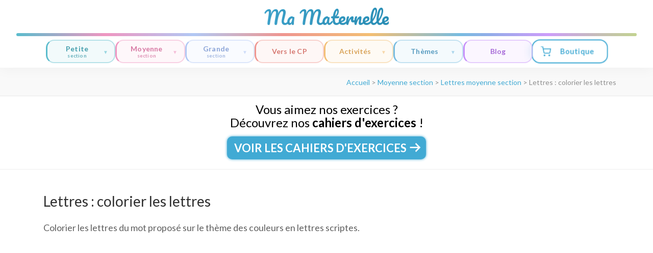

--- FILE ---
content_type: text/html; charset=UTF-8
request_url: https://www.mamaternelle.com/moyenne-section/lettres-colorier-les-lettres-104.html
body_size: 27654
content:
<!DOCTYPE html>
<html lang="fr-FR" itemscope itemtype="https://schema.org/BlogPosting">
<head itemscope itemtype="http://schema.org/WebSite">
<meta charset="UTF-8">
<meta name="viewport" content="width=device-width, initial-scale=1">
<link rel="profile" href="http://gmpg.org/xfn/11">
<link rel="pingback" href="https://www.mamaternelle.com/xmlrpc.php">
<meta name='robots' content='index, follow, max-image-preview:large, max-snippet:-1, max-video-preview:-1' />
<script>window._wca = window._wca || [];</script>
<!-- This site is optimized with the Yoast SEO plugin v26.8 - https://yoast.com/product/yoast-seo-wordpress/ -->
<title>Lettres : colorier les lettres - Ma Maternelle</title>
<link rel="canonical" href="https://www.mamaternelle.com/moyenne-section/lettres-colorier-les-lettres-104.html" />
<meta property="og:locale" content="fr_FR" />
<meta property="og:type" content="article" />
<meta property="og:title" content="Lettres : colorier les lettres - Ma Maternelle" />
<meta property="og:description" content="Colorier les lettres du mot proposé sur le thème des couleurs en lettres scriptes. ↓ Télécharger le fichier 📎 Fiches similaires : Lettres : colorier les lettres Lettres : colorier les lettres Lettres : colorier les lettres Lettres : colorier les &hellip;" />
<meta property="og:url" content="https://www.mamaternelle.com/moyenne-section/lettres-colorier-les-lettres-104.html" />
<meta property="og:site_name" content="Ma Maternelle" />
<meta property="article:published_time" content="2023-11-16T06:00:00+00:00" />
<meta property="og:image" content="https://www.mamaternelle.com/wp-content/uploads/2023/11/MS-lettres-colorier-les-lettres-du-mot-propose-couleurs-jaune.png" />
<meta property="og:image:width" content="1500" />
<meta property="og:image:height" content="2100" />
<meta property="og:image:type" content="image/png" />
<meta name="author" content="Julie" />
<meta name="twitter:card" content="summary_large_image" />
<meta name="twitter:label1" content="Écrit par" />
<meta name="twitter:data1" content="Julie" />
<meta name="twitter:label2" content="Durée de lecture estimée" />
<meta name="twitter:data2" content="1 minute" />
<script type="application/ld+json" class="yoast-schema-graph">{"@context":"https://schema.org","@graph":[{"@type":"Article","@id":"https://www.mamaternelle.com/moyenne-section/lettres-colorier-les-lettres-104.html#article","isPartOf":{"@id":"https://www.mamaternelle.com/moyenne-section/lettres-colorier-les-lettres-104.html"},"author":{"name":"Julie","@id":"https://www.mamaternelle.com/#/schema/person/ba80118903df644e6d8343162c5b165d"},"headline":"Lettres : colorier les lettres","datePublished":"2023-11-16T06:00:00+00:00","mainEntityOfPage":{"@id":"https://www.mamaternelle.com/moyenne-section/lettres-colorier-les-lettres-104.html"},"wordCount":24,"commentCount":0,"publisher":{"@id":"https://www.mamaternelle.com/#organization"},"image":{"@id":"https://www.mamaternelle.com/moyenne-section/lettres-colorier-les-lettres-104.html#primaryimage"},"thumbnailUrl":"https://www.mamaternelle.com/wp-content/uploads/2023/11/MS-lettres-colorier-les-lettres-du-mot-propose-couleurs-jaune.png","keywords":["couleurs"],"articleSection":["Lettres moyenne section","Moyenne section"],"inLanguage":"fr-FR","potentialAction":[{"@type":"CommentAction","name":"Comment","target":["https://www.mamaternelle.com/moyenne-section/lettres-colorier-les-lettres-104.html#respond"]}]},{"@type":"WebPage","@id":"https://www.mamaternelle.com/moyenne-section/lettres-colorier-les-lettres-104.html","url":"https://www.mamaternelle.com/moyenne-section/lettres-colorier-les-lettres-104.html","name":"Lettres : colorier les lettres - Ma Maternelle","isPartOf":{"@id":"https://www.mamaternelle.com/#website"},"primaryImageOfPage":{"@id":"https://www.mamaternelle.com/moyenne-section/lettres-colorier-les-lettres-104.html#primaryimage"},"image":{"@id":"https://www.mamaternelle.com/moyenne-section/lettres-colorier-les-lettres-104.html#primaryimage"},"thumbnailUrl":"https://www.mamaternelle.com/wp-content/uploads/2023/11/MS-lettres-colorier-les-lettres-du-mot-propose-couleurs-jaune.png","datePublished":"2023-11-16T06:00:00+00:00","breadcrumb":{"@id":"https://www.mamaternelle.com/moyenne-section/lettres-colorier-les-lettres-104.html#breadcrumb"},"inLanguage":"fr-FR","potentialAction":[{"@type":"ReadAction","target":["https://www.mamaternelle.com/moyenne-section/lettres-colorier-les-lettres-104.html"]}]},{"@type":"ImageObject","inLanguage":"fr-FR","@id":"https://www.mamaternelle.com/moyenne-section/lettres-colorier-les-lettres-104.html#primaryimage","url":"https://www.mamaternelle.com/wp-content/uploads/2023/11/MS-lettres-colorier-les-lettres-du-mot-propose-couleurs-jaune.png","contentUrl":"https://www.mamaternelle.com/wp-content/uploads/2023/11/MS-lettres-colorier-les-lettres-du-mot-propose-couleurs-jaune.png","width":1500,"height":2100},{"@type":"BreadcrumbList","@id":"https://www.mamaternelle.com/moyenne-section/lettres-colorier-les-lettres-104.html#breadcrumb","itemListElement":[{"@type":"ListItem","position":1,"name":"Accueil","item":"https://www.mamaternelle.com/"},{"@type":"ListItem","position":2,"name":"Lettres : colorier les lettres"}]},{"@type":"WebSite","@id":"https://www.mamaternelle.com/#website","url":"https://www.mamaternelle.com/","name":"Ma Maternelle","description":"","publisher":{"@id":"https://www.mamaternelle.com/#organization"},"potentialAction":[{"@type":"SearchAction","target":{"@type":"EntryPoint","urlTemplate":"https://www.mamaternelle.com/?s={search_term_string}"},"query-input":{"@type":"PropertyValueSpecification","valueRequired":true,"valueName":"search_term_string"}}],"inLanguage":"fr-FR"},{"@type":"Organization","@id":"https://www.mamaternelle.com/#organization","name":"Ma Maternelle","url":"https://www.mamaternelle.com/","logo":{"@type":"ImageObject","inLanguage":"fr-FR","@id":"https://www.mamaternelle.com/#/schema/logo/image/","url":"https://www.mamaternelle.com/wp-content/uploads/2022/11/mamaternelle_small.png","contentUrl":"https://www.mamaternelle.com/wp-content/uploads/2022/11/mamaternelle_small.png","width":180,"height":180,"caption":"Ma Maternelle"},"image":{"@id":"https://www.mamaternelle.com/#/schema/logo/image/"}},{"@type":"Person","@id":"https://www.mamaternelle.com/#/schema/person/ba80118903df644e6d8343162c5b165d","name":"Julie","image":{"@type":"ImageObject","inLanguage":"fr-FR","@id":"https://www.mamaternelle.com/#/schema/person/image/","url":"https://secure.gravatar.com/avatar/0f6c6c0d5a1534efea3c29ef619bcf7c053d0deb0f693c9d4fb2269fc05a2e8b?s=96&d=mm&r=g","contentUrl":"https://secure.gravatar.com/avatar/0f6c6c0d5a1534efea3c29ef619bcf7c053d0deb0f693c9d4fb2269fc05a2e8b?s=96&d=mm&r=g","caption":"Julie"},"description":"Maman de 3 enfants, j'ai créé le site mamaternelle.com début 2020 pour répondre aux besoins des parents d'enfants en maternelle de disposer d'exercices et d'activités pour occuper leurs enfants pendant le confinement. M'étant aperçue que ce besoin était présent au delà de cette période exceptionnelle, j'ai décidé de continuer à proposer trois nouvelles fiches chaque jour."}]}</script>
<!-- / Yoast SEO plugin. -->
<link rel='dns-prefetch' href='//static.addtoany.com' />
<link rel='dns-prefetch' href='//cdnjs.cloudflare.com' />
<link rel='dns-prefetch' href='//stats.wp.com' />
<link rel='dns-prefetch' href='//fonts.googleapis.com' />
<link rel="alternate" title="oEmbed (JSON)" type="application/json+oembed" href="https://www.mamaternelle.com/wp-json/oembed/1.0/embed?url=https%3A%2F%2Fwww.mamaternelle.com%2Fmoyenne-section%2Flettres-colorier-les-lettres-104.html" />
<link rel="alternate" title="oEmbed (XML)" type="text/xml+oembed" href="https://www.mamaternelle.com/wp-json/oembed/1.0/embed?url=https%3A%2F%2Fwww.mamaternelle.com%2Fmoyenne-section%2Flettres-colorier-les-lettres-104.html&#038;format=xml" />
<style id='wp-img-auto-sizes-contain-inline-css' type='text/css'>
img:is([sizes=auto i],[sizes^="auto," i]){contain-intrinsic-size:3000px 1500px}
/*# sourceURL=wp-img-auto-sizes-contain-inline-css */
</style>
<style id='wp-emoji-styles-inline-css' type='text/css'>
img.wp-smiley, img.emoji {
display: inline !important;
border: none !important;
box-shadow: none !important;
height: 1em !important;
width: 1em !important;
margin: 0 0.07em !important;
vertical-align: -0.1em !important;
background: none !important;
padding: 0 !important;
}
/*# sourceURL=wp-emoji-styles-inline-css */
</style>
<style id='wp-block-library-inline-css' type='text/css'>
:root{--wp-block-synced-color:#7a00df;--wp-block-synced-color--rgb:122,0,223;--wp-bound-block-color:var(--wp-block-synced-color);--wp-editor-canvas-background:#ddd;--wp-admin-theme-color:#007cba;--wp-admin-theme-color--rgb:0,124,186;--wp-admin-theme-color-darker-10:#006ba1;--wp-admin-theme-color-darker-10--rgb:0,107,160.5;--wp-admin-theme-color-darker-20:#005a87;--wp-admin-theme-color-darker-20--rgb:0,90,135;--wp-admin-border-width-focus:2px}@media (min-resolution:192dpi){:root{--wp-admin-border-width-focus:1.5px}}.wp-element-button{cursor:pointer}:root .has-very-light-gray-background-color{background-color:#eee}:root .has-very-dark-gray-background-color{background-color:#313131}:root .has-very-light-gray-color{color:#eee}:root .has-very-dark-gray-color{color:#313131}:root .has-vivid-green-cyan-to-vivid-cyan-blue-gradient-background{background:linear-gradient(135deg,#00d084,#0693e3)}:root .has-purple-crush-gradient-background{background:linear-gradient(135deg,#34e2e4,#4721fb 50%,#ab1dfe)}:root .has-hazy-dawn-gradient-background{background:linear-gradient(135deg,#faaca8,#dad0ec)}:root .has-subdued-olive-gradient-background{background:linear-gradient(135deg,#fafae1,#67a671)}:root .has-atomic-cream-gradient-background{background:linear-gradient(135deg,#fdd79a,#004a59)}:root .has-nightshade-gradient-background{background:linear-gradient(135deg,#330968,#31cdcf)}:root .has-midnight-gradient-background{background:linear-gradient(135deg,#020381,#2874fc)}:root{--wp--preset--font-size--normal:16px;--wp--preset--font-size--huge:42px}.has-regular-font-size{font-size:1em}.has-larger-font-size{font-size:2.625em}.has-normal-font-size{font-size:var(--wp--preset--font-size--normal)}.has-huge-font-size{font-size:var(--wp--preset--font-size--huge)}:root .has-text-align-center{text-align:center}:root .has-text-align-left{text-align:left}:root .has-text-align-right{text-align:right}.has-fit-text{white-space:nowrap!important}#end-resizable-editor-section{display:none}.aligncenter{clear:both}.items-justified-left{justify-content:flex-start}.items-justified-center{justify-content:center}.items-justified-right{justify-content:flex-end}.items-justified-space-between{justify-content:space-between}.screen-reader-text{word-wrap:normal!important;border:0;clip-path:inset(50%);height:1px;margin:-1px;overflow:hidden;padding:0;position:absolute;width:1px}.screen-reader-text:focus{background-color:#ddd;clip-path:none;color:#444;display:block;font-size:1em;height:auto;left:5px;line-height:normal;padding:15px 23px 14px;text-decoration:none;top:5px;width:auto;z-index:100000}html :where(.has-border-color){border-style:solid}html :where([style*=border-top-color]){border-top-style:solid}html :where([style*=border-right-color]){border-right-style:solid}html :where([style*=border-bottom-color]){border-bottom-style:solid}html :where([style*=border-left-color]){border-left-style:solid}html :where([style*=border-width]){border-style:solid}html :where([style*=border-top-width]){border-top-style:solid}html :where([style*=border-right-width]){border-right-style:solid}html :where([style*=border-bottom-width]){border-bottom-style:solid}html :where([style*=border-left-width]){border-left-style:solid}html :where(img[class*=wp-image-]){height:auto;max-width:100%}:where(figure){margin:0 0 1em}html :where(.is-position-sticky){--wp-admin--admin-bar--position-offset:var(--wp-admin--admin-bar--height,0px)}@media screen and (max-width:600px){html :where(.is-position-sticky){--wp-admin--admin-bar--position-offset:0px}}
/*# sourceURL=wp-block-library-inline-css */
</style><style id='wp-block-image-inline-css' type='text/css'>
.wp-block-image>a,.wp-block-image>figure>a{display:inline-block}.wp-block-image img{box-sizing:border-box;height:auto;max-width:100%;vertical-align:bottom}@media not (prefers-reduced-motion){.wp-block-image img.hide{visibility:hidden}.wp-block-image img.show{animation:show-content-image .4s}}.wp-block-image[style*=border-radius] img,.wp-block-image[style*=border-radius]>a{border-radius:inherit}.wp-block-image.has-custom-border img{box-sizing:border-box}.wp-block-image.aligncenter{text-align:center}.wp-block-image.alignfull>a,.wp-block-image.alignwide>a{width:100%}.wp-block-image.alignfull img,.wp-block-image.alignwide img{height:auto;width:100%}.wp-block-image .aligncenter,.wp-block-image .alignleft,.wp-block-image .alignright,.wp-block-image.aligncenter,.wp-block-image.alignleft,.wp-block-image.alignright{display:table}.wp-block-image .aligncenter>figcaption,.wp-block-image .alignleft>figcaption,.wp-block-image .alignright>figcaption,.wp-block-image.aligncenter>figcaption,.wp-block-image.alignleft>figcaption,.wp-block-image.alignright>figcaption{caption-side:bottom;display:table-caption}.wp-block-image .alignleft{float:left;margin:.5em 1em .5em 0}.wp-block-image .alignright{float:right;margin:.5em 0 .5em 1em}.wp-block-image .aligncenter{margin-left:auto;margin-right:auto}.wp-block-image :where(figcaption){margin-bottom:1em;margin-top:.5em}.wp-block-image.is-style-circle-mask img{border-radius:9999px}@supports ((-webkit-mask-image:none) or (mask-image:none)) or (-webkit-mask-image:none){.wp-block-image.is-style-circle-mask img{border-radius:0;-webkit-mask-image:url('data:image/svg+xml;utf8,<svg viewBox="0 0 100 100" xmlns="http://www.w3.org/2000/svg"><circle cx="50" cy="50" r="50"/></svg>');mask-image:url('data:image/svg+xml;utf8,<svg viewBox="0 0 100 100" xmlns="http://www.w3.org/2000/svg"><circle cx="50" cy="50" r="50"/></svg>');mask-mode:alpha;-webkit-mask-position:center;mask-position:center;-webkit-mask-repeat:no-repeat;mask-repeat:no-repeat;-webkit-mask-size:contain;mask-size:contain}}:root :where(.wp-block-image.is-style-rounded img,.wp-block-image .is-style-rounded img){border-radius:9999px}.wp-block-image figure{margin:0}.wp-lightbox-container{display:flex;flex-direction:column;position:relative}.wp-lightbox-container img{cursor:zoom-in}.wp-lightbox-container img:hover+button{opacity:1}.wp-lightbox-container button{align-items:center;backdrop-filter:blur(16px) saturate(180%);background-color:#5a5a5a40;border:none;border-radius:4px;cursor:zoom-in;display:flex;height:20px;justify-content:center;opacity:0;padding:0;position:absolute;right:16px;text-align:center;top:16px;width:20px;z-index:100}@media not (prefers-reduced-motion){.wp-lightbox-container button{transition:opacity .2s ease}}.wp-lightbox-container button:focus-visible{outline:3px auto #5a5a5a40;outline:3px auto -webkit-focus-ring-color;outline-offset:3px}.wp-lightbox-container button:hover{cursor:pointer;opacity:1}.wp-lightbox-container button:focus{opacity:1}.wp-lightbox-container button:focus,.wp-lightbox-container button:hover,.wp-lightbox-container button:not(:hover):not(:active):not(.has-background){background-color:#5a5a5a40;border:none}.wp-lightbox-overlay{box-sizing:border-box;cursor:zoom-out;height:100vh;left:0;overflow:hidden;position:fixed;top:0;visibility:hidden;width:100%;z-index:100000}.wp-lightbox-overlay .close-button{align-items:center;cursor:pointer;display:flex;justify-content:center;min-height:40px;min-width:40px;padding:0;position:absolute;right:calc(env(safe-area-inset-right) + 16px);top:calc(env(safe-area-inset-top) + 16px);z-index:5000000}.wp-lightbox-overlay .close-button:focus,.wp-lightbox-overlay .close-button:hover,.wp-lightbox-overlay .close-button:not(:hover):not(:active):not(.has-background){background:none;border:none}.wp-lightbox-overlay .lightbox-image-container{height:var(--wp--lightbox-container-height);left:50%;overflow:hidden;position:absolute;top:50%;transform:translate(-50%,-50%);transform-origin:top left;width:var(--wp--lightbox-container-width);z-index:9999999999}.wp-lightbox-overlay .wp-block-image{align-items:center;box-sizing:border-box;display:flex;height:100%;justify-content:center;margin:0;position:relative;transform-origin:0 0;width:100%;z-index:3000000}.wp-lightbox-overlay .wp-block-image img{height:var(--wp--lightbox-image-height);min-height:var(--wp--lightbox-image-height);min-width:var(--wp--lightbox-image-width);width:var(--wp--lightbox-image-width)}.wp-lightbox-overlay .wp-block-image figcaption{display:none}.wp-lightbox-overlay button{background:none;border:none}.wp-lightbox-overlay .scrim{background-color:#fff;height:100%;opacity:.9;position:absolute;width:100%;z-index:2000000}.wp-lightbox-overlay.active{visibility:visible}@media not (prefers-reduced-motion){.wp-lightbox-overlay.active{animation:turn-on-visibility .25s both}.wp-lightbox-overlay.active img{animation:turn-on-visibility .35s both}.wp-lightbox-overlay.show-closing-animation:not(.active){animation:turn-off-visibility .35s both}.wp-lightbox-overlay.show-closing-animation:not(.active) img{animation:turn-off-visibility .25s both}.wp-lightbox-overlay.zoom.active{animation:none;opacity:1;visibility:visible}.wp-lightbox-overlay.zoom.active .lightbox-image-container{animation:lightbox-zoom-in .4s}.wp-lightbox-overlay.zoom.active .lightbox-image-container img{animation:none}.wp-lightbox-overlay.zoom.active .scrim{animation:turn-on-visibility .4s forwards}.wp-lightbox-overlay.zoom.show-closing-animation:not(.active){animation:none}.wp-lightbox-overlay.zoom.show-closing-animation:not(.active) .lightbox-image-container{animation:lightbox-zoom-out .4s}.wp-lightbox-overlay.zoom.show-closing-animation:not(.active) .lightbox-image-container img{animation:none}.wp-lightbox-overlay.zoom.show-closing-animation:not(.active) .scrim{animation:turn-off-visibility .4s forwards}}@keyframes show-content-image{0%{visibility:hidden}99%{visibility:hidden}to{visibility:visible}}@keyframes turn-on-visibility{0%{opacity:0}to{opacity:1}}@keyframes turn-off-visibility{0%{opacity:1;visibility:visible}99%{opacity:0;visibility:visible}to{opacity:0;visibility:hidden}}@keyframes lightbox-zoom-in{0%{transform:translate(calc((-100vw + var(--wp--lightbox-scrollbar-width))/2 + var(--wp--lightbox-initial-left-position)),calc(-50vh + var(--wp--lightbox-initial-top-position))) scale(var(--wp--lightbox-scale))}to{transform:translate(-50%,-50%) scale(1)}}@keyframes lightbox-zoom-out{0%{transform:translate(-50%,-50%) scale(1);visibility:visible}99%{visibility:visible}to{transform:translate(calc((-100vw + var(--wp--lightbox-scrollbar-width))/2 + var(--wp--lightbox-initial-left-position)),calc(-50vh + var(--wp--lightbox-initial-top-position))) scale(var(--wp--lightbox-scale));visibility:hidden}}
/*# sourceURL=https://www.mamaternelle.com/wp-content/plugins/gutenberg/build/styles/block-library/image/style.min.css */
</style>
<style id='global-styles-inline-css' type='text/css'>
:root{--wp--preset--aspect-ratio--square: 1;--wp--preset--aspect-ratio--4-3: 4/3;--wp--preset--aspect-ratio--3-4: 3/4;--wp--preset--aspect-ratio--3-2: 3/2;--wp--preset--aspect-ratio--2-3: 2/3;--wp--preset--aspect-ratio--16-9: 16/9;--wp--preset--aspect-ratio--9-16: 9/16;--wp--preset--color--black: #000000;--wp--preset--color--cyan-bluish-gray: #abb8c3;--wp--preset--color--white: #ffffff;--wp--preset--color--pale-pink: #f78da7;--wp--preset--color--vivid-red: #cf2e2e;--wp--preset--color--luminous-vivid-orange: #ff6900;--wp--preset--color--luminous-vivid-amber: #fcb900;--wp--preset--color--light-green-cyan: #7bdcb5;--wp--preset--color--vivid-green-cyan: #00d084;--wp--preset--color--pale-cyan-blue: #8ed1fc;--wp--preset--color--vivid-cyan-blue: #0693e3;--wp--preset--color--vivid-purple: #9b51e0;--wp--preset--gradient--vivid-cyan-blue-to-vivid-purple: linear-gradient(135deg,rgb(6,147,227) 0%,rgb(155,81,224) 100%);--wp--preset--gradient--light-green-cyan-to-vivid-green-cyan: linear-gradient(135deg,rgb(122,220,180) 0%,rgb(0,208,130) 100%);--wp--preset--gradient--luminous-vivid-amber-to-luminous-vivid-orange: linear-gradient(135deg,rgb(252,185,0) 0%,rgb(255,105,0) 100%);--wp--preset--gradient--luminous-vivid-orange-to-vivid-red: linear-gradient(135deg,rgb(255,105,0) 0%,rgb(207,46,46) 100%);--wp--preset--gradient--very-light-gray-to-cyan-bluish-gray: linear-gradient(135deg,rgb(238,238,238) 0%,rgb(169,184,195) 100%);--wp--preset--gradient--cool-to-warm-spectrum: linear-gradient(135deg,rgb(74,234,220) 0%,rgb(151,120,209) 20%,rgb(207,42,186) 40%,rgb(238,44,130) 60%,rgb(251,105,98) 80%,rgb(254,248,76) 100%);--wp--preset--gradient--blush-light-purple: linear-gradient(135deg,rgb(255,206,236) 0%,rgb(152,150,240) 100%);--wp--preset--gradient--blush-bordeaux: linear-gradient(135deg,rgb(254,205,165) 0%,rgb(254,45,45) 50%,rgb(107,0,62) 100%);--wp--preset--gradient--luminous-dusk: linear-gradient(135deg,rgb(255,203,112) 0%,rgb(199,81,192) 50%,rgb(65,88,208) 100%);--wp--preset--gradient--pale-ocean: linear-gradient(135deg,rgb(255,245,203) 0%,rgb(182,227,212) 50%,rgb(51,167,181) 100%);--wp--preset--gradient--electric-grass: linear-gradient(135deg,rgb(202,248,128) 0%,rgb(113,206,126) 100%);--wp--preset--gradient--midnight: linear-gradient(135deg,rgb(2,3,129) 0%,rgb(40,116,252) 100%);--wp--preset--font-size--small: 13px;--wp--preset--font-size--medium: 20px;--wp--preset--font-size--large: 36px;--wp--preset--font-size--x-large: 42px;--wp--preset--spacing--20: 0.44rem;--wp--preset--spacing--30: 0.67rem;--wp--preset--spacing--40: 1rem;--wp--preset--spacing--50: 1.5rem;--wp--preset--spacing--60: 2.25rem;--wp--preset--spacing--70: 3.38rem;--wp--preset--spacing--80: 5.06rem;--wp--preset--shadow--natural: 6px 6px 9px rgba(0, 0, 0, 0.2);--wp--preset--shadow--deep: 12px 12px 50px rgba(0, 0, 0, 0.4);--wp--preset--shadow--sharp: 6px 6px 0px rgba(0, 0, 0, 0.2);--wp--preset--shadow--outlined: 6px 6px 0px -3px rgb(255, 255, 255), 6px 6px rgb(0, 0, 0);--wp--preset--shadow--crisp: 6px 6px 0px rgb(0, 0, 0);}:where(body) { margin: 0; }:where(.is-layout-flex){gap: 0.5em;}:where(.is-layout-grid){gap: 0.5em;}body .is-layout-flex{display: flex;}.is-layout-flex{flex-wrap: wrap;align-items: center;}.is-layout-flex > :is(*, div){margin: 0;}body .is-layout-grid{display: grid;}.is-layout-grid > :is(*, div){margin: 0;}body{padding-top: 0px;padding-right: 0px;padding-bottom: 0px;padding-left: 0px;}:root :where(.wp-element-button, .wp-block-button__link){background-color: #32373c;border-width: 0;color: #fff;font-family: inherit;font-size: inherit;font-style: inherit;font-weight: inherit;letter-spacing: inherit;line-height: inherit;padding-top: calc(0.667em + 2px);padding-right: calc(1.333em + 2px);padding-bottom: calc(0.667em + 2px);padding-left: calc(1.333em + 2px);text-decoration: none;text-transform: inherit;}.has-black-color{color: var(--wp--preset--color--black) !important;}.has-cyan-bluish-gray-color{color: var(--wp--preset--color--cyan-bluish-gray) !important;}.has-white-color{color: var(--wp--preset--color--white) !important;}.has-pale-pink-color{color: var(--wp--preset--color--pale-pink) !important;}.has-vivid-red-color{color: var(--wp--preset--color--vivid-red) !important;}.has-luminous-vivid-orange-color{color: var(--wp--preset--color--luminous-vivid-orange) !important;}.has-luminous-vivid-amber-color{color: var(--wp--preset--color--luminous-vivid-amber) !important;}.has-light-green-cyan-color{color: var(--wp--preset--color--light-green-cyan) !important;}.has-vivid-green-cyan-color{color: var(--wp--preset--color--vivid-green-cyan) !important;}.has-pale-cyan-blue-color{color: var(--wp--preset--color--pale-cyan-blue) !important;}.has-vivid-cyan-blue-color{color: var(--wp--preset--color--vivid-cyan-blue) !important;}.has-vivid-purple-color{color: var(--wp--preset--color--vivid-purple) !important;}.has-black-background-color{background-color: var(--wp--preset--color--black) !important;}.has-cyan-bluish-gray-background-color{background-color: var(--wp--preset--color--cyan-bluish-gray) !important;}.has-white-background-color{background-color: var(--wp--preset--color--white) !important;}.has-pale-pink-background-color{background-color: var(--wp--preset--color--pale-pink) !important;}.has-vivid-red-background-color{background-color: var(--wp--preset--color--vivid-red) !important;}.has-luminous-vivid-orange-background-color{background-color: var(--wp--preset--color--luminous-vivid-orange) !important;}.has-luminous-vivid-amber-background-color{background-color: var(--wp--preset--color--luminous-vivid-amber) !important;}.has-light-green-cyan-background-color{background-color: var(--wp--preset--color--light-green-cyan) !important;}.has-vivid-green-cyan-background-color{background-color: var(--wp--preset--color--vivid-green-cyan) !important;}.has-pale-cyan-blue-background-color{background-color: var(--wp--preset--color--pale-cyan-blue) !important;}.has-vivid-cyan-blue-background-color{background-color: var(--wp--preset--color--vivid-cyan-blue) !important;}.has-vivid-purple-background-color{background-color: var(--wp--preset--color--vivid-purple) !important;}.has-black-border-color{border-color: var(--wp--preset--color--black) !important;}.has-cyan-bluish-gray-border-color{border-color: var(--wp--preset--color--cyan-bluish-gray) !important;}.has-white-border-color{border-color: var(--wp--preset--color--white) !important;}.has-pale-pink-border-color{border-color: var(--wp--preset--color--pale-pink) !important;}.has-vivid-red-border-color{border-color: var(--wp--preset--color--vivid-red) !important;}.has-luminous-vivid-orange-border-color{border-color: var(--wp--preset--color--luminous-vivid-orange) !important;}.has-luminous-vivid-amber-border-color{border-color: var(--wp--preset--color--luminous-vivid-amber) !important;}.has-light-green-cyan-border-color{border-color: var(--wp--preset--color--light-green-cyan) !important;}.has-vivid-green-cyan-border-color{border-color: var(--wp--preset--color--vivid-green-cyan) !important;}.has-pale-cyan-blue-border-color{border-color: var(--wp--preset--color--pale-cyan-blue) !important;}.has-vivid-cyan-blue-border-color{border-color: var(--wp--preset--color--vivid-cyan-blue) !important;}.has-vivid-purple-border-color{border-color: var(--wp--preset--color--vivid-purple) !important;}.has-vivid-cyan-blue-to-vivid-purple-gradient-background{background: var(--wp--preset--gradient--vivid-cyan-blue-to-vivid-purple) !important;}.has-light-green-cyan-to-vivid-green-cyan-gradient-background{background: var(--wp--preset--gradient--light-green-cyan-to-vivid-green-cyan) !important;}.has-luminous-vivid-amber-to-luminous-vivid-orange-gradient-background{background: var(--wp--preset--gradient--luminous-vivid-amber-to-luminous-vivid-orange) !important;}.has-luminous-vivid-orange-to-vivid-red-gradient-background{background: var(--wp--preset--gradient--luminous-vivid-orange-to-vivid-red) !important;}.has-very-light-gray-to-cyan-bluish-gray-gradient-background{background: var(--wp--preset--gradient--very-light-gray-to-cyan-bluish-gray) !important;}.has-cool-to-warm-spectrum-gradient-background{background: var(--wp--preset--gradient--cool-to-warm-spectrum) !important;}.has-blush-light-purple-gradient-background{background: var(--wp--preset--gradient--blush-light-purple) !important;}.has-blush-bordeaux-gradient-background{background: var(--wp--preset--gradient--blush-bordeaux) !important;}.has-luminous-dusk-gradient-background{background: var(--wp--preset--gradient--luminous-dusk) !important;}.has-pale-ocean-gradient-background{background: var(--wp--preset--gradient--pale-ocean) !important;}.has-electric-grass-gradient-background{background: var(--wp--preset--gradient--electric-grass) !important;}.has-midnight-gradient-background{background: var(--wp--preset--gradient--midnight) !important;}.has-small-font-size{font-size: var(--wp--preset--font-size--small) !important;}.has-medium-font-size{font-size: var(--wp--preset--font-size--medium) !important;}.has-large-font-size{font-size: var(--wp--preset--font-size--large) !important;}.has-x-large-font-size{font-size: var(--wp--preset--font-size--x-large) !important;}
/*# sourceURL=global-styles-inline-css */
</style>
<style id='classic-theme-styles-inline-css' type='text/css'>
.wp-block-button__link{background-color:#32373c;border-radius:9999px;box-shadow:none;color:#fff;font-size:1.125em;padding:calc(.667em + 2px) calc(1.333em + 2px);text-decoration:none}.wp-block-file__button{background:#32373c;color:#fff}.wp-block-accordion-heading{margin:0}.wp-block-accordion-heading__toggle{background-color:inherit!important;color:inherit!important}.wp-block-accordion-heading__toggle:not(:focus-visible){outline:none}.wp-block-accordion-heading__toggle:focus,.wp-block-accordion-heading__toggle:hover{background-color:inherit!important;border:none;box-shadow:none;color:inherit;padding:var(--wp--preset--spacing--20,1em) 0;text-decoration:none}.wp-block-accordion-heading__toggle:focus-visible{outline:auto;outline-offset:0}
/*# sourceURL=https://www.mamaternelle.com/wp-content/plugins/gutenberg/build/styles/block-library/classic.min.css */
</style>
<!-- <link rel='stylesheet' id='ivole-frontend-css-css' href='https://www.mamaternelle.com/wp-content/plugins/customer-reviews-woocommerce/css/frontend.css?ver=5.37.1' type='text/css' media='all' /> -->
<!-- <link rel='stylesheet' id='sanpop-public-style-css' href='https://www.mamaternelle.com/wp-content/plugins/search-and-navigation-popup/assets/css/sanpop-public-style.css?ver=1.1.1' type='text/css' media='all' /> -->
<!-- <link rel='stylesheet' id='widgetopts-styles-css' href='https://www.mamaternelle.com/wp-content/plugins/widget-options/assets/css/widget-options.css?ver=4.1.3' type='text/css' media='all' /> -->
<!-- <link rel='stylesheet' id='woocommerce-layout-css' href='https://www.mamaternelle.com/wp-content/plugins/woocommerce/assets/css/woocommerce-layout.css?ver=10.4.3' type='text/css' media='all' /> -->
<link rel="stylesheet" type="text/css" href="//www.mamaternelle.com/wp-content/cache/wpfc-minified/feikkh3t/dkd7x.css" media="all"/>
<style id='woocommerce-layout-inline-css' type='text/css'>
.infinite-scroll .woocommerce-pagination {
display: none;
}
/*# sourceURL=woocommerce-layout-inline-css */
</style>
<!-- <link rel='stylesheet' id='woocommerce-smallscreen-css' href='https://www.mamaternelle.com/wp-content/plugins/woocommerce/assets/css/woocommerce-smallscreen.css?ver=10.4.3' type='text/css' media='only screen and (max-width: 768px)' /> -->
<link rel="stylesheet" type="text/css" href="//www.mamaternelle.com/wp-content/cache/wpfc-minified/1n2un95x/dkd7x.css" media="only screen and (max-width: 768px)"/>
<!-- <link rel='stylesheet' id='woocommerce-general-css' href='https://www.mamaternelle.com/wp-content/plugins/woocommerce/assets/css/woocommerce.css?ver=10.4.3' type='text/css' media='all' /> -->
<link rel="stylesheet" type="text/css" href="//www.mamaternelle.com/wp-content/cache/wpfc-minified/fgz9dn84/dkd7x.css" media="all"/>
<style id='woocommerce-inline-inline-css' type='text/css'>
.woocommerce form .form-row .required { visibility: visible; }
/*# sourceURL=woocommerce-inline-inline-css */
</style>
<!-- <link rel='stylesheet' id='mamaternelle-menu-style-css' href='https://www.mamaternelle.com/wp-content/plugins/mamaternelle-menu/assets/css/mamaternelle-menu.css?ver=1.0.0' type='text/css' media='all' /> -->
<link rel="stylesheet" type="text/css" href="//www.mamaternelle.com/wp-content/cache/wpfc-minified/8m5y70j2/dkd7x.css" media="all"/>
<link rel='stylesheet' id='mamaternelle-google-fonts-css' href='https://fonts.googleapis.com/css2?family=Pacifico&#038;display=swap' type='text/css' media='all' />
<!-- <link rel='stylesheet' id='dashicons-css' href='https://www.mamaternelle.com/wp-includes/css/dashicons.min.css?ver=6.9' type='text/css' media='all' /> -->
<link rel="stylesheet" type="text/css" href="//www.mamaternelle.com/wp-content/cache/wpfc-minified/1qjr50h7/dkd7x.css" media="all"/>
<link rel='stylesheet' id='preschool-and-kindergarten-google-fonts-css' href='//fonts.googleapis.com/css?family=Lato%3A400%2C400italic%2C700%7CPacifico&#038;ver=6.9' type='text/css' media='all' />
<!-- <link rel='stylesheet' id='animate-css' href='https://www.mamaternelle.com/wp-content/themes/preschool-and-kindergarten/css/animate.min.css?ver=6.9' type='text/css' media='all' /> -->
<!-- <link rel='stylesheet' id='owl-carousel-css' href='https://www.mamaternelle.com/wp-content/themes/preschool-and-kindergarten/css/owl.carousel.min.css?ver=6.9' type='text/css' media='all' /> -->
<!-- <link rel='stylesheet' id='preschool-and-kindergarten-style-css' href='https://www.mamaternelle.com/wp-content/themes/preschool-and-kindergarten/style.css?ver=1.1.9' type='text/css' media='all' /> -->
<!-- <link rel='stylesheet' id='preschool-and-kindergarten-woocommerce-style-css' href='https://www.mamaternelle.com/wp-content/themes/preschool-and-kindergarten/css/woocommerce.min.css?ver=6.9' type='text/css' media='all' /> -->
<!-- <link rel='stylesheet' id='mamaternelle-custom-style-css' href='https://www.mamaternelle.com/wp-content/themes/preschool-and-kindergarten/css/mamaternelle-custom.css?ver=1769727281' type='text/css' media='all' /> -->
<!-- <link rel='stylesheet' id='yarpp-thumbnails-css' href='https://www.mamaternelle.com/wp-content/plugins/yet-another-related-posts-plugin/style/styles_thumbnails.css?ver=5.30.11' type='text/css' media='all' /> -->
<link rel="stylesheet" type="text/css" href="//www.mamaternelle.com/wp-content/cache/wpfc-minified/12cjrq94/dkd7x.css" media="all"/>
<style id='yarpp-thumbnails-inline-css' type='text/css'>
.yarpp-thumbnails-horizontal .yarpp-thumbnail {width: 210px;height: 330px;margin: 5px;margin-left: 0px;}.yarpp-thumbnail > img, .yarpp-thumbnail-default {width: 200px;height: 280px;margin: 5px;}.yarpp-thumbnails-horizontal .yarpp-thumbnail-title {margin: 7px;margin-top: 0px;width: 200px;}.yarpp-thumbnail-default > img {min-height: 280px;min-width: 200px;}
.yarpp-thumbnails-horizontal .yarpp-thumbnail {width: 210px;height: 330px;margin: 5px;margin-left: 0px;}.yarpp-thumbnail > img, .yarpp-thumbnail-default {width: 200px;height: 280px;margin: 5px;}.yarpp-thumbnails-horizontal .yarpp-thumbnail-title {margin: 7px;margin-top: 0px;width: 200px;}.yarpp-thumbnail-default > img {min-height: 280px;min-width: 200px;}
/*# sourceURL=yarpp-thumbnails-inline-css */
</style>
<!-- <link rel='stylesheet' id='addtoany-css' href='https://www.mamaternelle.com/wp-content/plugins/add-to-any/addtoany.min.css?ver=1.16' type='text/css' media='all' /> -->
<link rel="stylesheet" type="text/css" href="//www.mamaternelle.com/wp-content/cache/wpfc-minified/9iht6605/dkd7x.css" media="all"/>
<style id='addtoany-inline-css' type='text/css'>
@media screen and (max-width:980px){
.a2a_floating_style.a2a_vertical_style{display:none;}
}
/*# sourceURL=addtoany-inline-css */
</style>
<!-- <link rel='stylesheet' id='wp-block-paragraph-css' href='https://www.mamaternelle.com/wp-content/plugins/gutenberg/build/styles/block-library/paragraph/style.min.css?ver=22.4.2' type='text/css' media='all' /> -->
<!-- <link rel='stylesheet' id='yarppRelatedCss-css' href='https://www.mamaternelle.com/wp-content/plugins/yet-another-related-posts-plugin/style/related.css?ver=5.30.11' type='text/css' media='all' /> -->
<link rel="stylesheet" type="text/css" href="//www.mamaternelle.com/wp-content/cache/wpfc-minified/djnka59m/dkd7x.css" media="all"/>
<script type="text/javascript" id="addtoany-core-js-before">
/* <![CDATA[ */
window.a2a_config=window.a2a_config||{};a2a_config.callbacks=[];a2a_config.overlays=[];a2a_config.templates={};a2a_localize = {
Share: "Partager",
Save: "Enregistrer",
Subscribe: "S'abonner",
Email: "E-mail",
Bookmark: "Marque-page",
ShowAll: "Montrer tout",
ShowLess: "Montrer moins",
FindServices: "Trouver des service(s)",
FindAnyServiceToAddTo: "Trouver instantan&eacute;ment des services &agrave; ajouter &agrave;",
PoweredBy: "Propuls&eacute; par",
ShareViaEmail: "Partager par e-mail",
SubscribeViaEmail: "S’abonner par e-mail",
BookmarkInYourBrowser: "Ajouter un signet dans votre navigateur",
BookmarkInstructions: "Appuyez sur Ctrl+D ou \u2318+D pour mettre cette page en signet",
AddToYourFavorites: "Ajouter &agrave; vos favoris",
SendFromWebOrProgram: "Envoyer depuis n’importe quelle adresse e-mail ou logiciel e-mail",
EmailProgram: "Programme d’e-mail",
More: "Plus&#8230;",
ThanksForSharing: "Merci de partager !",
ThanksForFollowing: "Merci de nous suivre !"
};
//# sourceURL=addtoany-core-js-before
/* ]]> */
</script>
<script type="text/javascript" defer src="https://static.addtoany.com/menu/page.js" id="addtoany-core-js"></script>
<script src='//www.mamaternelle.com/wp-content/cache/wpfc-minified/sfmq1os/dkd7x.js' type="text/javascript"></script>
<!-- <script type="text/javascript" src="https://www.mamaternelle.com/wp-includes/js/jquery/jquery.min.js?ver=3.7.1" id="jquery-core-js"></script> -->
<!-- <script type="text/javascript" src="https://www.mamaternelle.com/wp-includes/js/jquery/jquery-migrate.min.js?ver=3.4.1" id="jquery-migrate-js"></script> -->
<!-- <script type="text/javascript" defer src="https://www.mamaternelle.com/wp-content/plugins/add-to-any/addtoany.min.js?ver=1.1" id="addtoany-jquery-js"></script> -->
<!-- <script type="text/javascript" src="https://www.mamaternelle.com/wp-content/plugins/woocommerce/assets/js/jquery-blockui/jquery.blockUI.min.js?ver=2.7.0-wc.10.4.3" id="wc-jquery-blockui-js" defer="defer" data-wp-strategy="defer"></script> -->
<script type="text/javascript" id="wc-add-to-cart-js-extra">
/* <![CDATA[ */
var wc_add_to_cart_params = {"ajax_url":"/wp-admin/admin-ajax.php","wc_ajax_url":"/?wc-ajax=%%endpoint%%","i18n_view_cart":"Voir le panier","cart_url":"https://www.mamaternelle.com/boutique/panier","is_cart":"","cart_redirect_after_add":"no"};
//# sourceURL=wc-add-to-cart-js-extra
/* ]]> */
</script>
<script src='//www.mamaternelle.com/wp-content/cache/wpfc-minified/2ejh98q0/dkd7x.js' type="text/javascript"></script>
<!-- <script type="text/javascript" src="https://www.mamaternelle.com/wp-content/plugins/woocommerce/assets/js/frontend/add-to-cart.min.js?ver=10.4.3" id="wc-add-to-cart-js" defer="defer" data-wp-strategy="defer"></script> -->
<!-- <script type="text/javascript" src="https://www.mamaternelle.com/wp-content/plugins/woocommerce/assets/js/js-cookie/js.cookie.min.js?ver=2.1.4-wc.10.4.3" id="wc-js-cookie-js" defer="defer" data-wp-strategy="defer"></script> -->
<script type="text/javascript" id="woocommerce-js-extra">
/* <![CDATA[ */
var woocommerce_params = {"ajax_url":"/wp-admin/admin-ajax.php","wc_ajax_url":"/?wc-ajax=%%endpoint%%","i18n_password_show":"Afficher le mot de passe","i18n_password_hide":"Masquer le mot de passe"};
//# sourceURL=woocommerce-js-extra
/* ]]> */
</script>
<script src='//www.mamaternelle.com/wp-content/cache/wpfc-minified/7w88lnn9/dkd7x.js' type="text/javascript"></script>
<!-- <script type="text/javascript" src="https://www.mamaternelle.com/wp-content/plugins/woocommerce/assets/js/frontend/woocommerce.min.js?ver=10.4.3" id="woocommerce-js" defer="defer" data-wp-strategy="defer"></script> -->
<script type="text/javascript" id="WCPAY_ASSETS-js-extra">
/* <![CDATA[ */
var wcpayAssets = {"url":"https://www.mamaternelle.com/wp-content/plugins/woocommerce-payments/dist/"};
//# sourceURL=WCPAY_ASSETS-js-extra
/* ]]> */
</script>
<script src='//www.mamaternelle.com/wp-content/cache/wpfc-minified/g0ww5tvn/dkd7x.js' type="text/javascript"></script>
<!-- <script type="text/javascript" src="https://www.mamaternelle.com/wp-content/themes/preschool-and-kindergarten/js/v4-shims.min.js?ver=5.6.3" id="v4-shims-js"></script> -->
<script type="text/javascript" src="https://stats.wp.com/s-202605.js" id="woocommerce-analytics-js" defer="defer" data-wp-strategy="defer"></script>
<!-- OG: 3.3.8 -->
<meta property="og:image" content="https://www.mamaternelle.com/wp-content/uploads/2023/11/MS-lettres-colorier-les-lettres-du-mot-propose-couleurs-jaune.png"><meta property="og:image:secure_url" content="https://www.mamaternelle.com/wp-content/uploads/2023/11/MS-lettres-colorier-les-lettres-du-mot-propose-couleurs-jaune.png"><meta property="og:image:width" content="1500"><meta property="og:image:height" content="2100"><meta property="og:image:alt" content="MS-lettres-colorier-les-lettres-du-mot-propose-couleurs-jaune"><meta property="og:image:type" content="image/png"><meta property="og:description" content="Colorier les lettres du mot proposé sur le thème des couleurs en lettres scriptes. ↓ Télécharger le fichier"><meta property="og:type" content="article"><meta property="og:locale" content="fr_FR"><meta property="og:site_name" content="Ma Maternelle"><meta property="og:title" content="Lettres : colorier les lettres"><meta property="og:url" content="https://www.mamaternelle.com/moyenne-section/lettres-colorier-les-lettres-104.html"><meta property="og:updated_time" content="2023-11-10T10:17:09+01:00"><meta property="og:see_also" content="https://www.mamaternelle.com/moyenne-section/lettres-colorier-les-lettres-2.html"><meta property="og:see_also" content="https://www.mamaternelle.com/moyenne-section/lettres-colorier-les-lettres-5.html"><meta property="og:see_also" content="https://www.mamaternelle.com/moyenne-section/lettres-colorier-les-lettres-13.html"><meta property="og:see_also" content="https://www.mamaternelle.com/moyenne-section/lettres-colorier-les-lettres-14.html"><meta property="og:see_also" content="https://www.mamaternelle.com/moyenne-section/lettre-colorier-les-lettres.html"><meta property="og:see_also" content="https://www.mamaternelle.com/moyenne-section/lettres-colorier-les-lettres-16.html">
<meta property="article:tag" content="couleurs"><meta property="article:published_time" content="2023-11-16T06:00:00+00:00"><meta property="article:modified_time" content="2023-11-10T09:17:09+00:00"><meta property="article:section" content="Lettres moyenne section"><meta property="article:section" content="Moyenne section"><meta property="article:author:first_name" content="Romain"><meta property="article:author:last_name" content="Ciaccafava"><meta property="article:author:username" content="Julie">
<meta property="twitter:partner" content="ogwp"><meta property="twitter:card" content="summary_large_image"><meta property="twitter:image" content="https://www.mamaternelle.com/wp-content/uploads/2023/11/MS-lettres-colorier-les-lettres-du-mot-propose-couleurs-jaune.png"><meta property="twitter:image:alt" content="MS-lettres-colorier-les-lettres-du-mot-propose-couleurs-jaune"><meta property="twitter:title" content="Lettres : colorier les lettres"><meta property="twitter:description" content="Colorier les lettres du mot proposé sur le thème des couleurs en lettres scriptes. ↓ Télécharger le fichier"><meta property="twitter:url" content="https://www.mamaternelle.com/moyenne-section/lettres-colorier-les-lettres-104.html"><meta property="twitter:label1" content="Reading time"><meta property="twitter:data1" content="Less than a minute">
<meta itemprop="image" content="https://www.mamaternelle.com/wp-content/uploads/2023/11/MS-lettres-colorier-les-lettres-du-mot-propose-couleurs-jaune.png"><meta itemprop="name" content="Lettres : colorier les lettres"><meta itemprop="description" content="Colorier les lettres du mot proposé sur le thème des couleurs en lettres scriptes. ↓ Télécharger le fichier"><meta itemprop="datePublished" content="2023-11-16"><meta itemprop="dateModified" content="2023-11-10T09:17:09+00:00">
<meta property="profile:first_name" content="Romain"><meta property="profile:last_name" content="Ciaccafava"><meta property="profile:username" content="Julie">
<!-- /OG -->
<link rel="https://api.w.org/" href="https://www.mamaternelle.com/wp-json/" /><link rel="alternate" title="JSON" type="application/json" href="https://www.mamaternelle.com/wp-json/wp/v2/posts/10651" /><link rel="EditURI" type="application/rsd+xml" title="RSD" href="https://www.mamaternelle.com/xmlrpc.php?rsd" />
<meta name="generator" content="WordPress 6.9" />
<meta name="generator" content="WooCommerce 10.4.3" />
<link rel='shortlink' href='https://www.mamaternelle.com/?p=10651' />
<!-- GA Google Analytics @ https://m0n.co/ga -->
<script async src="https://www.googletagmanager.com/gtag/js?id=G-QP6JHCW5GQ"></script>
<script>
window.dataLayer = window.dataLayer || [];
function gtag(){dataLayer.push(arguments);}
gtag('js', new Date());
gtag('config', 'G-QP6JHCW5GQ');
</script>
<style>img#wpstats{display:none}</style>
<meta name="pinterest-rich-pin" content="false" /><script type="application/ld+json">
{
"@context": "http://schema.org",
"@type": "Blog",
"mainEntityOfPage": {
"@type": "WebPage",
"@id": "https://www.mamaternelle.com/moyenne-section/lettres-colorier-les-lettres-104.html"
},
"headline": "Lettres : colorier les lettres",
"image": {
"@type": "ImageObject",
"url": "https://www.mamaternelle.com/wp-content/uploads/2023/11/MS-lettres-colorier-les-lettres-du-mot-propose-couleurs-jaune.png",
"width": 1500,
"height": 2100
},
"datePublished": "2023-11-16T07:00:00+0100",
"dateModified": "2023-11-10T10:17:09+0100",
"author": {
"@type": "Person",
"name": "Julie"
},
"publisher": {
"@type": "Organization",
"name": "Ma Maternelle",
"description": "",
"logo": {
"@type": "ImageObject",
"url": null,
"width": null,
"height": null
}
},
"description": ""
}
</script>
<noscript><style>.woocommerce-product-gallery{ opacity: 1 !important; }</style></noscript>
<style type="text/css">.saboxplugin-wrap{-webkit-box-sizing:border-box;-moz-box-sizing:border-box;-ms-box-sizing:border-box;box-sizing:border-box;border:1px solid #eee;width:100%;clear:both;display:block;overflow:hidden;word-wrap:break-word;position:relative}.saboxplugin-wrap .saboxplugin-gravatar{float:left;padding:0 20px 20px 20px}.saboxplugin-wrap .saboxplugin-gravatar img{max-width:100px;height:auto;border-radius:0;}.saboxplugin-wrap .saboxplugin-authorname{font-size:18px;line-height:1;margin:20px 0 0 20px;display:block}.saboxplugin-wrap .saboxplugin-authorname a{text-decoration:none}.saboxplugin-wrap .saboxplugin-authorname a:focus{outline:0}.saboxplugin-wrap .saboxplugin-desc{display:block;margin:5px 20px}.saboxplugin-wrap .saboxplugin-desc a{text-decoration:underline}.saboxplugin-wrap .saboxplugin-desc p{margin:5px 0 12px}.saboxplugin-wrap .saboxplugin-web{margin:0 20px 15px;text-align:left}.saboxplugin-wrap .sab-web-position{text-align:right}.saboxplugin-wrap .saboxplugin-web a{color:#ccc;text-decoration:none}.saboxplugin-wrap .saboxplugin-socials{position:relative;display:block;background:#fcfcfc;padding:5px;border-top:1px solid #eee}.saboxplugin-wrap .saboxplugin-socials a svg{width:20px;height:20px}.saboxplugin-wrap .saboxplugin-socials a svg .st2{fill:#fff; transform-origin:center center;}.saboxplugin-wrap .saboxplugin-socials a svg .st1{fill:rgba(0,0,0,.3)}.saboxplugin-wrap .saboxplugin-socials a:hover{opacity:.8;-webkit-transition:opacity .4s;-moz-transition:opacity .4s;-o-transition:opacity .4s;transition:opacity .4s;box-shadow:none!important;-webkit-box-shadow:none!important}.saboxplugin-wrap .saboxplugin-socials .saboxplugin-icon-color{box-shadow:none;padding:0;border:0;-webkit-transition:opacity .4s;-moz-transition:opacity .4s;-o-transition:opacity .4s;transition:opacity .4s;display:inline-block;color:#fff;font-size:0;text-decoration:inherit;margin:5px;-webkit-border-radius:0;-moz-border-radius:0;-ms-border-radius:0;-o-border-radius:0;border-radius:0;overflow:hidden}.saboxplugin-wrap .saboxplugin-socials .saboxplugin-icon-grey{text-decoration:inherit;box-shadow:none;position:relative;display:-moz-inline-stack;display:inline-block;vertical-align:middle;zoom:1;margin:10px 5px;color:#444;fill:#444}.clearfix:after,.clearfix:before{content:' ';display:table;line-height:0;clear:both}.ie7 .clearfix{zoom:1}.saboxplugin-socials.sabox-colored .saboxplugin-icon-color .sab-twitch{border-color:#38245c}.saboxplugin-socials.sabox-colored .saboxplugin-icon-color .sab-behance{border-color:#003eb0}.saboxplugin-socials.sabox-colored .saboxplugin-icon-color .sab-deviantart{border-color:#036824}.saboxplugin-socials.sabox-colored .saboxplugin-icon-color .sab-digg{border-color:#00327c}.saboxplugin-socials.sabox-colored .saboxplugin-icon-color .sab-dribbble{border-color:#ba1655}.saboxplugin-socials.sabox-colored .saboxplugin-icon-color .sab-facebook{border-color:#1e2e4f}.saboxplugin-socials.sabox-colored .saboxplugin-icon-color .sab-flickr{border-color:#003576}.saboxplugin-socials.sabox-colored .saboxplugin-icon-color .sab-github{border-color:#264874}.saboxplugin-socials.sabox-colored .saboxplugin-icon-color .sab-google{border-color:#0b51c5}.saboxplugin-socials.sabox-colored .saboxplugin-icon-color .sab-html5{border-color:#902e13}.saboxplugin-socials.sabox-colored .saboxplugin-icon-color .sab-instagram{border-color:#1630aa}.saboxplugin-socials.sabox-colored .saboxplugin-icon-color .sab-linkedin{border-color:#00344f}.saboxplugin-socials.sabox-colored .saboxplugin-icon-color .sab-pinterest{border-color:#5b040e}.saboxplugin-socials.sabox-colored .saboxplugin-icon-color .sab-reddit{border-color:#992900}.saboxplugin-socials.sabox-colored .saboxplugin-icon-color .sab-rss{border-color:#a43b0a}.saboxplugin-socials.sabox-colored .saboxplugin-icon-color .sab-sharethis{border-color:#5d8420}.saboxplugin-socials.sabox-colored .saboxplugin-icon-color .sab-soundcloud{border-color:#995200}.saboxplugin-socials.sabox-colored .saboxplugin-icon-color .sab-spotify{border-color:#0f612c}.saboxplugin-socials.sabox-colored .saboxplugin-icon-color .sab-stackoverflow{border-color:#a95009}.saboxplugin-socials.sabox-colored .saboxplugin-icon-color .sab-steam{border-color:#006388}.saboxplugin-socials.sabox-colored .saboxplugin-icon-color .sab-user_email{border-color:#b84e05}.saboxplugin-socials.sabox-colored .saboxplugin-icon-color .sab-tumblr{border-color:#10151b}.saboxplugin-socials.sabox-colored .saboxplugin-icon-color .sab-twitter{border-color:#0967a0}.saboxplugin-socials.sabox-colored .saboxplugin-icon-color .sab-vimeo{border-color:#0d7091}.saboxplugin-socials.sabox-colored .saboxplugin-icon-color .sab-windows{border-color:#003f71}.saboxplugin-socials.sabox-colored .saboxplugin-icon-color .sab-whatsapp{border-color:#003f71}.saboxplugin-socials.sabox-colored .saboxplugin-icon-color .sab-wordpress{border-color:#0f3647}.saboxplugin-socials.sabox-colored .saboxplugin-icon-color .sab-yahoo{border-color:#14002d}.saboxplugin-socials.sabox-colored .saboxplugin-icon-color .sab-youtube{border-color:#900}.saboxplugin-socials.sabox-colored .saboxplugin-icon-color .sab-xing{border-color:#000202}.saboxplugin-socials.sabox-colored .saboxplugin-icon-color .sab-mixcloud{border-color:#2475a0}.saboxplugin-socials.sabox-colored .saboxplugin-icon-color .sab-vk{border-color:#243549}.saboxplugin-socials.sabox-colored .saboxplugin-icon-color .sab-medium{border-color:#00452c}.saboxplugin-socials.sabox-colored .saboxplugin-icon-color .sab-quora{border-color:#420e00}.saboxplugin-socials.sabox-colored .saboxplugin-icon-color .sab-meetup{border-color:#9b181c}.saboxplugin-socials.sabox-colored .saboxplugin-icon-color .sab-goodreads{border-color:#000}.saboxplugin-socials.sabox-colored .saboxplugin-icon-color .sab-snapchat{border-color:#999700}.saboxplugin-socials.sabox-colored .saboxplugin-icon-color .sab-500px{border-color:#00557f}.saboxplugin-socials.sabox-colored .saboxplugin-icon-color .sab-mastodont{border-color:#185886}.sabox-plus-item{margin-bottom:20px}@media screen and (max-width:480px){.saboxplugin-wrap{text-align:center}.saboxplugin-wrap .saboxplugin-gravatar{float:none;padding:20px 0;text-align:center;margin:0 auto;display:block}.saboxplugin-wrap .saboxplugin-gravatar img{float:none;display:inline-block;display:-moz-inline-stack;vertical-align:middle;zoom:1}.saboxplugin-wrap .saboxplugin-desc{margin:0 10px 20px;text-align:center}.saboxplugin-wrap .saboxplugin-authorname{text-align:center;margin:10px 0 20px}}body .saboxplugin-authorname a,body .saboxplugin-authorname a:hover{box-shadow:none;-webkit-box-shadow:none}a.sab-profile-edit{font-size:16px!important;line-height:1!important}.sab-edit-settings a,a.sab-profile-edit{color:#0073aa!important;box-shadow:none!important;-webkit-box-shadow:none!important}.sab-edit-settings{margin-right:15px;position:absolute;right:0;z-index:2;bottom:10px;line-height:20px}.sab-edit-settings i{margin-left:5px}.saboxplugin-socials{line-height:1!important}.rtl .saboxplugin-wrap .saboxplugin-gravatar{float:right}.rtl .saboxplugin-wrap .saboxplugin-authorname{display:flex;align-items:center}.rtl .saboxplugin-wrap .saboxplugin-authorname .sab-profile-edit{margin-right:10px}.rtl .sab-edit-settings{right:auto;left:0}img.sab-custom-avatar{max-width:75px;}.saboxplugin-wrap {margin-top:0px; margin-bottom:0px; padding: 0px 0px }.saboxplugin-wrap .saboxplugin-authorname {font-size:18px; line-height:25px;}.saboxplugin-wrap .saboxplugin-desc p, .saboxplugin-wrap .saboxplugin-desc {font-size:14px !important; line-height:21px !important;}.saboxplugin-wrap .saboxplugin-web {font-size:14px;}.saboxplugin-wrap .saboxplugin-socials a svg {width:18px;height:18px;}</style>	<script data-ad-client="ca-pub-6359037547287314" async src="https://pagead2.googlesyndication.com/pagead/js/adsbygoogle.js"></script>
<script async src="https://fundingchoicesmessages.google.com/i/pub-6359037547287314?ers=1" nonce="yEwprv3gxxLeSs2nmKt0cA"></script><script nonce="yEwprv3gxxLeSs2nmKt0cA">(function() {function signalGooglefcPresent() {if (!window.frames['googlefcPresent']) {if (document.body) {const iframe = document.createElement('iframe'); iframe.style = 'width: 0; height: 0; border: none; z-index: -1000; left: -1000px; top: -1000px;'; iframe.style.display = 'none'; iframe.name = 'googlefcPresent'; document.body.appendChild(iframe);} else {setTimeout(signalGooglefcPresent, 0);}}}signalGooglefcPresent();})();</script>
<script>(function(){'use strict';function aa(a){var b=0;return function(){return b<a.length?{done:!1,value:a[b++]}:{done:!0}}}var ba="function"==typeof Object.defineProperties?Object.defineProperty:function(a,b,c){if(a==Array.prototype||a==Object.prototype)return a;a[b]=c.value;return a};
function ea(a){a=["object"==typeof globalThis&&globalThis,a,"object"==typeof window&&window,"object"==typeof self&&self,"object"==typeof global&&global];for(var b=0;b<a.length;++b){var c=a[b];if(c&&c.Math==Math)return c}throw Error("Cannot find global object");}var fa=ea(this);function ha(a,b){if(b)a:{var c=fa;a=a.split(".");for(var d=0;d<a.length-1;d++){var e=a[d];if(!(e in c))break a;c=c[e]}a=a[a.length-1];d=c[a];b=b(d);b!=d&&null!=b&&ba(c,a,{configurable:!0,writable:!0,value:b})}}
var ia="function"==typeof Object.create?Object.create:function(a){function b(){}b.prototype=a;return new b},l;if("function"==typeof Object.setPrototypeOf)l=Object.setPrototypeOf;else{var m;a:{var ja={a:!0},ka={};try{ka.__proto__=ja;m=ka.a;break a}catch(a){}m=!1}l=m?function(a,b){a.__proto__=b;if(a.__proto__!==b)throw new TypeError(a+" is not extensible");return a}:null}var la=l;
function n(a,b){a.prototype=ia(b.prototype);a.prototype.constructor=a;if(la)la(a,b);else for(var c in b)if("prototype"!=c)if(Object.defineProperties){var d=Object.getOwnPropertyDescriptor(b,c);d&&Object.defineProperty(a,c,d)}else a[c]=b[c];a.A=b.prototype}function ma(){for(var a=Number(this),b=[],c=a;c<arguments.length;c++)b[c-a]=arguments[c];return b}
var na="function"==typeof Object.assign?Object.assign:function(a,b){for(var c=1;c<arguments.length;c++){var d=arguments[c];if(d)for(var e in d)Object.prototype.hasOwnProperty.call(d,e)&&(a[e]=d[e])}return a};ha("Object.assign",function(a){return a||na});/*
Copyright The Closure Library Authors.
SPDX-License-Identifier: Apache-2.0
*/
var p=this||self;function q(a){return a};var t,u;a:{for(var oa=["CLOSURE_FLAGS"],v=p,x=0;x<oa.length;x++)if(v=v[oa[x]],null==v){u=null;break a}u=v}var pa=u&&u[610401301];t=null!=pa?pa:!1;var z,qa=p.navigator;z=qa?qa.userAgentData||null:null;function A(a){return t?z?z.brands.some(function(b){return(b=b.brand)&&-1!=b.indexOf(a)}):!1:!1}function B(a){var b;a:{if(b=p.navigator)if(b=b.userAgent)break a;b=""}return-1!=b.indexOf(a)};function C(){return t?!!z&&0<z.brands.length:!1}function D(){return C()?A("Chromium"):(B("Chrome")||B("CriOS"))&&!(C()?0:B("Edge"))||B("Silk")};var ra=C()?!1:B("Trident")||B("MSIE");!B("Android")||D();D();B("Safari")&&(D()||(C()?0:B("Coast"))||(C()?0:B("Opera"))||(C()?0:B("Edge"))||(C()?A("Microsoft Edge"):B("Edg/"))||C()&&A("Opera"));var sa={},E=null;var ta="undefined"!==typeof Uint8Array,ua=!ra&&"function"===typeof btoa;var F="function"===typeof Symbol&&"symbol"===typeof Symbol()?Symbol():void 0,G=F?function(a,b){a[F]|=b}:function(a,b){void 0!==a.g?a.g|=b:Object.defineProperties(a,{g:{value:b,configurable:!0,writable:!0,enumerable:!1}})};function va(a){var b=H(a);1!==(b&1)&&(Object.isFrozen(a)&&(a=Array.prototype.slice.call(a)),I(a,b|1))}
var H=F?function(a){return a[F]|0}:function(a){return a.g|0},J=F?function(a){return a[F]}:function(a){return a.g},I=F?function(a,b){a[F]=b}:function(a,b){void 0!==a.g?a.g=b:Object.defineProperties(a,{g:{value:b,configurable:!0,writable:!0,enumerable:!1}})};function wa(){var a=[];G(a,1);return a}function xa(a,b){I(b,(a|0)&-99)}function K(a,b){I(b,(a|34)&-73)}function L(a){a=a>>11&1023;return 0===a?536870912:a};var M={};function N(a){return null!==a&&"object"===typeof a&&!Array.isArray(a)&&a.constructor===Object}var O,ya=[];I(ya,39);O=Object.freeze(ya);var P;function Q(a,b){P=b;a=new a(b);P=void 0;return a}
function R(a,b,c){null==a&&(a=P);P=void 0;if(null==a){var d=96;c?(a=[c],d|=512):a=[];b&&(d=d&-2095105|(b&1023)<<11)}else{if(!Array.isArray(a))throw Error();d=H(a);if(d&64)return a;d|=64;if(c&&(d|=512,c!==a[0]))throw Error();a:{c=a;var e=c.length;if(e){var f=e-1,g=c[f];if(N(g)){d|=256;b=(d>>9&1)-1;e=f-b;1024<=e&&(za(c,b,g),e=1023);d=d&-2095105|(e&1023)<<11;break a}}b&&(g=(d>>9&1)-1,b=Math.max(b,e-g),1024<b&&(za(c,g,{}),d|=256,b=1023),d=d&-2095105|(b&1023)<<11)}}I(a,d);return a}
function za(a,b,c){for(var d=1023+b,e=a.length,f=d;f<e;f++){var g=a[f];null!=g&&g!==c&&(c[f-b]=g)}a.length=d+1;a[d]=c};function Aa(a){switch(typeof a){case "number":return isFinite(a)?a:String(a);case "boolean":return a?1:0;case "object":if(a&&!Array.isArray(a)&&ta&&null!=a&&a instanceof Uint8Array){if(ua){for(var b="",c=0,d=a.length-10240;c<d;)b+=String.fromCharCode.apply(null,a.subarray(c,c+=10240));b+=String.fromCharCode.apply(null,c?a.subarray(c):a);a=btoa(b)}else{void 0===b&&(b=0);if(!E){E={};c="ABCDEFGHIJKLMNOPQRSTUVWXYZabcdefghijklmnopqrstuvwxyz0123456789".split("");d=["+/=","+/","-_=","-_.","-_"];for(var e=
0;5>e;e++){var f=c.concat(d[e].split(""));sa[e]=f;for(var g=0;g<f.length;g++){var h=f[g];void 0===E[h]&&(E[h]=g)}}}b=sa[b];c=Array(Math.floor(a.length/3));d=b[64]||"";for(e=f=0;f<a.length-2;f+=3){var k=a[f],w=a[f+1];h=a[f+2];g=b[k>>2];k=b[(k&3)<<4|w>>4];w=b[(w&15)<<2|h>>6];h=b[h&63];c[e++]=g+k+w+h}g=0;h=d;switch(a.length-f){case 2:g=a[f+1],h=b[(g&15)<<2]||d;case 1:a=a[f],c[e]=b[a>>2]+b[(a&3)<<4|g>>4]+h+d}a=c.join("")}return a}}return a};function Ba(a,b,c){a=Array.prototype.slice.call(a);var d=a.length,e=b&256?a[d-1]:void 0;d+=e?-1:0;for(b=b&512?1:0;b<d;b++)a[b]=c(a[b]);if(e){b=a[b]={};for(var f in e)Object.prototype.hasOwnProperty.call(e,f)&&(b[f]=c(e[f]))}return a}function Da(a,b,c,d,e,f){if(null!=a){if(Array.isArray(a))a=e&&0==a.length&&H(a)&1?void 0:f&&H(a)&2?a:Ea(a,b,c,void 0!==d,e,f);else if(N(a)){var g={},h;for(h in a)Object.prototype.hasOwnProperty.call(a,h)&&(g[h]=Da(a[h],b,c,d,e,f));a=g}else a=b(a,d);return a}}
function Ea(a,b,c,d,e,f){var g=d||c?H(a):0;d=d?!!(g&32):void 0;a=Array.prototype.slice.call(a);for(var h=0;h<a.length;h++)a[h]=Da(a[h],b,c,d,e,f);c&&c(g,a);return a}function Fa(a){return a.s===M?a.toJSON():Aa(a)};function Ga(a,b,c){c=void 0===c?K:c;if(null!=a){if(ta&&a instanceof Uint8Array)return b?a:new Uint8Array(a);if(Array.isArray(a)){var d=H(a);if(d&2)return a;if(b&&!(d&64)&&(d&32||0===d))return I(a,d|34),a;a=Ea(a,Ga,d&4?K:c,!0,!1,!0);b=H(a);b&4&&b&2&&Object.freeze(a);return a}a.s===M&&(b=a.h,c=J(b),a=c&2?a:Q(a.constructor,Ha(b,c,!0)));return a}}function Ha(a,b,c){var d=c||b&2?K:xa,e=!!(b&32);a=Ba(a,b,function(f){return Ga(f,e,d)});G(a,32|(c?2:0));return a};function Ia(a,b){a=a.h;return Ja(a,J(a),b)}function Ja(a,b,c,d){if(-1===c)return null;if(c>=L(b)){if(b&256)return a[a.length-1][c]}else{var e=a.length;if(d&&b&256&&(d=a[e-1][c],null!=d))return d;b=c+((b>>9&1)-1);if(b<e)return a[b]}}function Ka(a,b,c,d,e){var f=L(b);if(c>=f||e){e=b;if(b&256)f=a[a.length-1];else{if(null==d)return;f=a[f+((b>>9&1)-1)]={};e|=256}f[c]=d;e&=-1025;e!==b&&I(a,e)}else a[c+((b>>9&1)-1)]=d,b&256&&(d=a[a.length-1],c in d&&delete d[c]),b&1024&&I(a,b&-1025)}
function La(a,b){var c=Ma;var d=void 0===d?!1:d;var e=a.h;var f=J(e),g=Ja(e,f,b,d);var h=!1;if(null==g||"object"!==typeof g||(h=Array.isArray(g))||g.s!==M)if(h){var k=h=H(g);0===k&&(k|=f&32);k|=f&2;k!==h&&I(g,k);c=new c(g)}else c=void 0;else c=g;c!==g&&null!=c&&Ka(e,f,b,c,d);e=c;if(null==e)return e;a=a.h;f=J(a);f&2||(g=e,c=g.h,h=J(c),g=h&2?Q(g.constructor,Ha(c,h,!1)):g,g!==e&&(e=g,Ka(a,f,b,e,d)));return e}function Na(a,b){a=Ia(a,b);return null==a||"string"===typeof a?a:void 0}
function Oa(a,b){a=Ia(a,b);return null!=a?a:0}function S(a,b){a=Na(a,b);return null!=a?a:""};function T(a,b,c){this.h=R(a,b,c)}T.prototype.toJSON=function(){var a=Ea(this.h,Fa,void 0,void 0,!1,!1);return Pa(this,a,!0)};T.prototype.s=M;T.prototype.toString=function(){return Pa(this,this.h,!1).toString()};
function Pa(a,b,c){var d=a.constructor.v,e=L(J(c?a.h:b)),f=!1;if(d){if(!c){b=Array.prototype.slice.call(b);var g;if(b.length&&N(g=b[b.length-1]))for(f=0;f<d.length;f++)if(d[f]>=e){Object.assign(b[b.length-1]={},g);break}f=!0}e=b;c=!c;g=J(a.h);a=L(g);g=(g>>9&1)-1;for(var h,k,w=0;w<d.length;w++)if(k=d[w],k<a){k+=g;var r=e[k];null==r?e[k]=c?O:wa():c&&r!==O&&va(r)}else h||(r=void 0,e.length&&N(r=e[e.length-1])?h=r:e.push(h={})),r=h[k],null==h[k]?h[k]=c?O:wa():c&&r!==O&&va(r)}d=b.length;if(!d)return b;
var Ca;if(N(h=b[d-1])){a:{var y=h;e={};c=!1;for(var ca in y)Object.prototype.hasOwnProperty.call(y,ca)&&(a=y[ca],Array.isArray(a)&&a!=a&&(c=!0),null!=a?e[ca]=a:c=!0);if(c){for(var rb in e){y=e;break a}y=null}}y!=h&&(Ca=!0);d--}for(;0<d;d--){h=b[d-1];if(null!=h)break;var cb=!0}if(!Ca&&!cb)return b;var da;f?da=b:da=Array.prototype.slice.call(b,0,d);b=da;f&&(b.length=d);y&&b.push(y);return b};function Qa(a){return function(b){if(null==b||""==b)b=new a;else{b=JSON.parse(b);if(!Array.isArray(b))throw Error(void 0);G(b,32);b=Q(a,b)}return b}};function Ra(a){this.h=R(a)}n(Ra,T);var Sa=Qa(Ra);var U;function V(a){this.g=a}V.prototype.toString=function(){return this.g+""};var Ta={};function Ua(){return Math.floor(2147483648*Math.random()).toString(36)+Math.abs(Math.floor(2147483648*Math.random())^Date.now()).toString(36)};function Va(a,b){b=String(b);"application/xhtml+xml"===a.contentType&&(b=b.toLowerCase());return a.createElement(b)}function Wa(a){this.g=a||p.document||document}Wa.prototype.appendChild=function(a,b){a.appendChild(b)};/*
SPDX-License-Identifier: Apache-2.0
*/
function Xa(a,b){a.src=b instanceof V&&b.constructor===V?b.g:"type_error:TrustedResourceUrl";var c,d;(c=(b=null==(d=(c=(a.ownerDocument&&a.ownerDocument.defaultView||window).document).querySelector)?void 0:d.call(c,"script[nonce]"))?b.nonce||b.getAttribute("nonce")||"":"")&&a.setAttribute("nonce",c)};function Ya(a){a=void 0===a?document:a;return a.createElement("script")};function Za(a,b,c,d,e,f){try{var g=a.g,h=Ya(g);h.async=!0;Xa(h,b);g.head.appendChild(h);h.addEventListener("load",function(){e();d&&g.head.removeChild(h)});h.addEventListener("error",function(){0<c?Za(a,b,c-1,d,e,f):(d&&g.head.removeChild(h),f())})}catch(k){f()}};var $a=p.atob("aHR0cHM6Ly93d3cuZ3N0YXRpYy5jb20vaW1hZ2VzL2ljb25zL21hdGVyaWFsL3N5c3RlbS8xeC93YXJuaW5nX2FtYmVyXzI0ZHAucG5n"),ab=p.atob("WW91IGFyZSBzZWVpbmcgdGhpcyBtZXNzYWdlIGJlY2F1c2UgYWQgb3Igc2NyaXB0IGJsb2NraW5nIHNvZnR3YXJlIGlzIGludGVyZmVyaW5nIHdpdGggdGhpcyBwYWdlLg=="),bb=p.atob("RGlzYWJsZSBhbnkgYWQgb3Igc2NyaXB0IGJsb2NraW5nIHNvZnR3YXJlLCB0aGVuIHJlbG9hZCB0aGlzIHBhZ2Uu");function db(a,b,c){this.i=a;this.l=new Wa(this.i);this.g=null;this.j=[];this.m=!1;this.u=b;this.o=c}
function eb(a){if(a.i.body&&!a.m){var b=function(){fb(a);p.setTimeout(function(){return gb(a,3)},50)};Za(a.l,a.u,2,!0,function(){p[a.o]||b()},b);a.m=!0}}
function fb(a){for(var b=W(1,5),c=0;c<b;c++){var d=X(a);a.i.body.appendChild(d);a.j.push(d)}b=X(a);b.style.bottom="0";b.style.left="0";b.style.position="fixed";b.style.width=W(100,110).toString()+"%";b.style.zIndex=W(2147483544,2147483644).toString();b.style["background-color"]=hb(249,259,242,252,219,229);b.style["box-shadow"]="0 0 12px #888";b.style.color=hb(0,10,0,10,0,10);b.style.display="flex";b.style["justify-content"]="center";b.style["font-family"]="Roboto, Arial";c=X(a);c.style.width=W(80,
85).toString()+"%";c.style.maxWidth=W(750,775).toString()+"px";c.style.margin="24px";c.style.display="flex";c.style["align-items"]="flex-start";c.style["justify-content"]="center";d=Va(a.l.g,"IMG");d.className=Ua();d.src=$a;d.alt="Warning icon";d.style.height="24px";d.style.width="24px";d.style["padding-right"]="16px";var e=X(a),f=X(a);f.style["font-weight"]="bold";f.textContent=ab;var g=X(a);g.textContent=bb;Y(a,e,f);Y(a,e,g);Y(a,c,d);Y(a,c,e);Y(a,b,c);a.g=b;a.i.body.appendChild(a.g);b=W(1,5);for(c=
0;c<b;c++)d=X(a),a.i.body.appendChild(d),a.j.push(d)}function Y(a,b,c){for(var d=W(1,5),e=0;e<d;e++){var f=X(a);b.appendChild(f)}b.appendChild(c);c=W(1,5);for(d=0;d<c;d++)e=X(a),b.appendChild(e)}function W(a,b){return Math.floor(a+Math.random()*(b-a))}function hb(a,b,c,d,e,f){return"rgb("+W(Math.max(a,0),Math.min(b,255)).toString()+","+W(Math.max(c,0),Math.min(d,255)).toString()+","+W(Math.max(e,0),Math.min(f,255)).toString()+")"}function X(a){a=Va(a.l.g,"DIV");a.className=Ua();return a}
function gb(a,b){0>=b||null!=a.g&&0!=a.g.offsetHeight&&0!=a.g.offsetWidth||(ib(a),fb(a),p.setTimeout(function(){return gb(a,b-1)},50))}
function ib(a){var b=a.j;var c="undefined"!=typeof Symbol&&Symbol.iterator&&b[Symbol.iterator];if(c)b=c.call(b);else if("number"==typeof b.length)b={next:aa(b)};else throw Error(String(b)+" is not an iterable or ArrayLike");for(c=b.next();!c.done;c=b.next())(c=c.value)&&c.parentNode&&c.parentNode.removeChild(c);a.j=[];(b=a.g)&&b.parentNode&&b.parentNode.removeChild(b);a.g=null};function jb(a,b,c,d,e){function f(k){document.body?g(document.body):0<k?p.setTimeout(function(){f(k-1)},e):b()}function g(k){k.appendChild(h);p.setTimeout(function(){h?(0!==h.offsetHeight&&0!==h.offsetWidth?b():a(),h.parentNode&&h.parentNode.removeChild(h)):a()},d)}var h=kb(c);f(3)}function kb(a){var b=document.createElement("div");b.className=a;b.style.width="1px";b.style.height="1px";b.style.position="absolute";b.style.left="-10000px";b.style.top="-10000px";b.style.zIndex="-10000";return b};function Ma(a){this.h=R(a)}n(Ma,T);function lb(a){this.h=R(a)}n(lb,T);var mb=Qa(lb);function nb(a){a=Na(a,4)||"";if(void 0===U){var b=null;var c=p.trustedTypes;if(c&&c.createPolicy){try{b=c.createPolicy("goog#html",{createHTML:q,createScript:q,createScriptURL:q})}catch(d){p.console&&p.console.error(d.message)}U=b}else U=b}a=(b=U)?b.createScriptURL(a):a;return new V(a,Ta)};function ob(a,b){this.m=a;this.o=new Wa(a.document);this.g=b;this.j=S(this.g,1);this.u=nb(La(this.g,2));this.i=!1;b=nb(La(this.g,13));this.l=new db(a.document,b,S(this.g,12))}ob.prototype.start=function(){pb(this)};
function pb(a){qb(a);Za(a.o,a.u,3,!1,function(){a:{var b=a.j;var c=p.btoa(b);if(c=p[c]){try{var d=Sa(p.atob(c))}catch(e){b=!1;break a}b=b===Na(d,1)}else b=!1}b?Z(a,S(a.g,14)):(Z(a,S(a.g,8)),eb(a.l))},function(){jb(function(){Z(a,S(a.g,7));eb(a.l)},function(){return Z(a,S(a.g,6))},S(a.g,9),Oa(a.g,10),Oa(a.g,11))})}function Z(a,b){a.i||(a.i=!0,a=new a.m.XMLHttpRequest,a.open("GET",b,!0),a.send())}function qb(a){var b=p.btoa(a.j);a.m[b]&&Z(a,S(a.g,5))};(function(a,b){p[a]=function(){var c=ma.apply(0,arguments);p[a]=function(){};b.apply(null,c)}})("__h82AlnkH6D91__",function(a){"function"===typeof window.atob&&(new ob(window,mb(window.atob(a)))).start()});}).call(this);
window.__h82AlnkH6D91__("[base64]/[base64]/[base64]/[base64]");</script>
<script>
jQuery(function() {
jQuery('.download a').on('click', function() {
if (window.innerWidth > 800) {
window.setTimeout(function() {
jQuery('.sgpb-floating-button').click();
}, 500);
}
});
});
</script>
<link rel="apple-touch-icon" sizes="57x57" href="/apple-icon-57x57.png">
<link rel="apple-touch-icon" sizes="60x60" href="/apple-icon-60x60.png">
<link rel="apple-touch-icon" sizes="72x72" href="/apple-icon-72x72.png">
<link rel="apple-touch-icon" sizes="76x76" href="/apple-icon-76x76.png">
<link rel="apple-touch-icon" sizes="114x114" href="/apple-icon-114x114.png">
<link rel="apple-touch-icon" sizes="120x120" href="/apple-icon-120x120.png">
<link rel="apple-touch-icon" sizes="144x144" href="/apple-icon-144x144.png">
<link rel="apple-touch-icon" sizes="152x152" href="/apple-icon-152x152.png">
<link rel="apple-touch-icon" sizes="180x180" href="/apple-icon-180x180.png">
<link rel="icon" type="image/png" sizes="192x192"  href="/android-icon-192x192.png">
<link rel="icon" type="image/png" sizes="32x32" href="/favicon-32x32.png">
<link rel="icon" type="image/png" sizes="96x96" href="/favicon-96x96.png">
<link rel="icon" type="image/png" sizes="16x16" href="/favicon-16x16.png">
<link rel="manifest" href="/manifest.json">
<meta name="p:domain_verify" content="47fed1164b8e3eb30b616b0f9d8b346a"/>
<meta name="msapplication-TileColor" content="#ffffff">
<meta name="msapplication-TileImage" content="/ms-icon-144x144.png">
<meta name="theme-color" content="#ffffff">
<!-- Google Tag Manager -->
<script>(function(w,d,s,l,i){w[l]=w[l]||[];w[l].push({'gtm.start':
new Date().getTime(),event:'gtm.js'});var f=d.getElementsByTagName(s)[0],
j=d.createElement(s),dl=l!='dataLayer'?'&l='+l:'';j.async=true;j.src=
'https://www.googletagmanager.com/gtm.js?id='+i+dl;f.parentNode.insertBefore(j,f);
})(window,document,'script','dataLayer','GTM-NGWPX62');</script>
<!-- End Google Tag Manager -->
<style>
#special-top-message {
text-align: center;
padding: .5rem;
background-color: #222;
color: white;
}
#special-top-message a {
color: white;
cursor: pointer;
font-weight: normal;
}
#special-top-message span {
font-weight: bold;
}
</style>
<!-- <link rel='stylesheet' id='wc-blocks-style-css' href='https://www.mamaternelle.com/wp-content/plugins/woocommerce/assets/client/blocks/wc-blocks.css?ver=wc-10.4.3' type='text/css' media='all' /> -->
<link rel="stylesheet" type="text/css" href="//www.mamaternelle.com/wp-content/cache/wpfc-minified/g56kaqd5/dkd7x.css" media="all"/>
</head>
<body class="wp-singular post-template-default single single-post postid-10651 single-format-standard wp-theme-preschool-and-kindergarten theme-preschool-and-kindergarten woocommerce-no-js full-width" itemscope itemtype="http://schema.org/WebPage">
<div class="mmat-menu-container" id="mmat-menu-container"><div id="mmat-header-spacer" style="width: 100%; height: 0;"></div>
<header class="mmat-header" id="mmat-header">
<div class="mmat-header-inner">
<div class="mmat-logo-container">
<a href="https://www.mamaternelle.com/" class="mmat-logo">Ma&nbsp;Maternelle</a>
</div>
<div class="mmat-rainbow-bar"></div>
<nav class="mmat-navbar">
<div class="mmat-menu-toggle" id="mmat-menu-toggle">
<span></span>
<span></span>
<span></span>
</div>
<div class="mmat-nav-container" id="mmat-nav-container">
<button class="mmat-close-mobile-menu" id="mmat-close-menu"></button>
<ul class="mmat-nav-menu" id="mmat-nav-menu">
<li class="mmat-nav-item mmat-has-children mmat-petite-section-item">
<a href="/petite-section" class="mmat-nav-link mmat-two-lines mmat-petite-section-link" ><span class="mmat-line-main">Petite</span><span class="mmat-line-sub">section</span><span class="mmat-dropdown-icon"></span></a>
<ul class="mmat-sub-menu mmat-single-column">
<li class="mmat-sub-item">
<a href="/petite-section/lettres-petite-section" class="mmat-sub-link">
<span class="mmat-theme-icon">🔡</span> Lettres                      </a>
</li>
<li class="mmat-sub-item">
<a href="/petite-section/chiffres-petite-section" class="mmat-sub-link">
<span class="mmat-theme-icon">🔢</span> Chiffres                      </a>
</li>
<li class="mmat-sub-item">
<a href="/petite-section/graphisme-petite-section" class="mmat-sub-link">
<span class="mmat-theme-icon">✏️</span> Graphisme                      </a>
</li>
<li class="mmat-sub-item">
<a href="/petite-section/decoupage-petite-section" class="mmat-sub-link">
<span class="mmat-theme-icon">✂️</span> Découpage                      </a>
</li>
<li class="mmat-sub-item">
<a href="/petite-section/discrimination-visuelle-petite-section" class="mmat-sub-link">
<span class="mmat-theme-icon">👁️</span> Discrimination visuelle                      </a>
</li>
</ul>
</li>
<li class="mmat-nav-item mmat-has-children mmat-moyenne-section-item">
<a href="/moyenne-section" class="mmat-nav-link mmat-two-lines mmat-moyenne-section-link" ><span class="mmat-line-main">Moyenne</span><span class="mmat-line-sub">section</span><span class="mmat-dropdown-icon"></span></a>
<ul class="mmat-sub-menu mmat-single-column">
<li class="mmat-sub-item">
<a href="/moyenne-section/lettres-moyenne-section" class="mmat-sub-link">
<span class="mmat-theme-icon">🔡</span> Lettres                      </a>
</li>
<li class="mmat-sub-item">
<a href="/moyenne-section/mathematiques-moyenne-section" class="mmat-sub-link">
<span class="mmat-theme-icon">🔢</span> Mathématiques                      </a>
</li>
<li class="mmat-sub-item">
<a href="/moyenne-section/graphisme-moyenne-section" class="mmat-sub-link">
<span class="mmat-theme-icon">✏️</span> Graphisme                      </a>
</li>
<li class="mmat-sub-item">
<a href="/moyenne-section/decoupage-moyenne-section" class="mmat-sub-link">
<span class="mmat-theme-icon">✂️</span> Découpage                      </a>
</li>
<li class="mmat-sub-item">
<a href="/moyenne-section/discrimination-visuelle-moyenne-section" class="mmat-sub-link">
<span class="mmat-theme-icon">👁️</span> Discrimination visuelle                      </a>
</li>
</ul>
</li>
<li class="mmat-nav-item mmat-has-children mmat-grande-section-item">
<a href="/grande-section" class="mmat-nav-link mmat-two-lines mmat-grande-section-link" ><span class="mmat-line-main">Grande</span><span class="mmat-line-sub">section</span><span class="mmat-dropdown-icon"></span></a>
<ul class="mmat-sub-menu mmat-single-column">
<li class="mmat-sub-item">
<a href="/grande-section/lettres-grande-section" class="mmat-sub-link">
<span class="mmat-theme-icon">🔡</span> Lettres                      </a>
</li>
<li class="mmat-sub-item">
<a href="/grande-section/mathematiques-grande-section" class="mmat-sub-link">
<span class="mmat-theme-icon">🔢</span> Mathématiques                      </a>
</li>
<li class="mmat-sub-item">
<a href="/grande-section/graphisme-grande-section" class="mmat-sub-link">
<span class="mmat-theme-icon">✏️</span> Graphisme                      </a>
</li>
<li class="mmat-sub-item">
<a href="/grande-section/decoupage-grande-section" class="mmat-sub-link">
<span class="mmat-theme-icon">✂️</span> Découpage                      </a>
</li>
<li class="mmat-sub-item">
<a href="/grande-section/discrimination-visuelle-grande-section" class="mmat-sub-link">
<span class="mmat-theme-icon">👁️</span> Discrimination visuelle                      </a>
</li>
</ul>
</li>
<li class="mmat-nav-item mmat-cp-item">
<a href="/vers-le-cp" class="mmat-nav-link mmat-cp-link">Vers le CP</a>
</li>
<li class="mmat-nav-item mmat-has-children mmat-activites-item">
<a href="/activites" class="mmat-nav-link mmat-activites-link" >Activités<span class="mmat-dropdown-icon"></span></a>
<ul class="mmat-sub-menu mmat-activites-menu">
<li class="mmat-sub-item">
<a href="/activites/activites-manuelles" class="mmat-sub-link">
<span class="mmat-theme-icon">🖐️</span> Activités manuelles                      </a>
</li>
<li class="mmat-sub-item">
<a href="/activites/art" class="mmat-sub-link">
<span class="mmat-theme-icon">🎨</span> Art                      </a>
</li>
<li class="mmat-sub-item">
<a href="/activites/calendriers" class="mmat-sub-link">
<span class="mmat-theme-icon">📅</span> Calendriers                      </a>
</li>
<li class="mmat-sub-item">
<a href="/activites/cartes-de-nomenclature" class="mmat-sub-link">
<span class="mmat-theme-icon">🖼️</span> Cartes de nomenclature                      </a>
</li>
<li class="mmat-sub-item">
<a href="/activites/chansons" class="mmat-sub-link">
<span class="mmat-theme-icon">🎵</span> Chansons                      </a>
</li>
<li class="mmat-sub-item">
<a href="/activites/coloriages" class="mmat-sub-link">
<span class="mmat-theme-icon">🖍️</span> Coloriages                      </a>
</li>
<li class="mmat-sub-item">
<a href="/activites/exploitations-dalbums" class="mmat-sub-link">
<span class="mmat-theme-icon">📚</span> Exploitations d'albums                      </a>
</li>
<li class="mmat-sub-item">
<a href="/activites/jeux" class="mmat-sub-link">
<span class="mmat-theme-icon">🎲</span> Jeux                      </a>
</li>
<li class="mmat-sub-item">
<a href="/activites/modeles-a-decouper" class="mmat-sub-link">
<span class="mmat-theme-icon">✂️</span> Modèles à découper                      </a>
</li>
<li class="mmat-sub-item">
<a href="/activites/outils-pedagogiques" class="mmat-sub-link">
<span class="mmat-theme-icon">🧰</span> Outils pédagogiques                      </a>
</li>
<li class="mmat-sub-item">
<a href="/activites/puzzles" class="mmat-sub-link">
<span class="mmat-theme-icon">🧩</span> Puzzles                      </a>
</li>
<li class="mmat-sub-item">
<a href="/activites/recettes" class="mmat-sub-link">
<span class="mmat-theme-icon">🍽️</span> Recettes                      </a>
</li>
<li class="mmat-sub-item">
<a href="/activites/autres-activites" class="mmat-sub-link">
<span class="mmat-theme-icon">🎯</span> Autres activités                      </a>
</li>
</ul>
</li>
<li class="mmat-nav-item mmat-has-children mmat-themes-item">
<a href="#" class="mmat-nav-link mmat-themes-link" data-has-submenu="true">Thèmes<span class="mmat-dropdown-icon"></span></a>
<ul class="mmat-sub-menu mmat-themes-menu">
<li class="mmat-sub-item mmat-theme-current">
<a href="/exercices-de-maternelle-sur-le-theme-de-l-hiver" class="mmat-sub-link">
<span class="mmat-theme-icon">❄️</span> L'hiver                      </a>
</li>
<li class="mmat-sub-item ">
<a href="/exercices-de-maternelle-sur-le-theme-du-printemps" class="mmat-sub-link">
<span class="mmat-theme-icon">🌸</span> Le printemps                      </a>
</li>
<li class="mmat-sub-item ">
<a href="/exercices-de-maternelle-sur-le-theme-de-l-ete" class="mmat-sub-link">
<span class="mmat-theme-icon">☀️</span> L'été                      </a>
</li>
<li class="mmat-sub-item ">
<a href="/exercices-de-maternelle-sur-le-theme-de-lautomne" class="mmat-sub-link">
<span class="mmat-theme-icon">🍂</span> L'automne                      </a>
</li>
<li class="mmat-sub-item ">
<a href="/exercices-de-maternelle-sur-le-theme-du-carnaval" class="mmat-sub-link">
<span class="mmat-theme-icon">🎭</span> Carnaval                      </a>
</li>
<li class="mmat-sub-item ">
<a href="/exercices-de-maternelle-sur-le-theme-de-paques" class="mmat-sub-link">
<span class="mmat-theme-icon">🐰</span> Pâques                      </a>
</li>
<li class="mmat-sub-item ">
<a href="/exercices-de-maternelle-halloween" class="mmat-sub-link">
<span class="mmat-theme-icon">🎃</span> Halloween                      </a>
</li>
<li class="mmat-sub-item ">
<a href="/exercices-de-maternelle-sur-le-theme-de-noel" class="mmat-sub-link">
<span class="mmat-theme-icon">🎄</span> Noël                      </a>
</li>
<li class="mmat-sub-item ">
<a href="/exercices-et-ressources-pedagogiques-sur-les-escargots" class="mmat-sub-link">
<span class="mmat-theme-icon">🐌</span> Les escargots                      </a>
</li>
<li class="mmat-sub-item ">
<a href="/exercices-de-maternelle-sur-le-theme-de-la-coccinelle" class="mmat-sub-link">
<span class="mmat-theme-icon">🐞</span> Les coccinelles                      </a>
</li>
<li class="mmat-sub-item ">
<a href="/exercices-de-maternelle-sur-le-theme-de-labeille" class="mmat-sub-link">
<span class="mmat-theme-icon">🐝</span> Les abeilles                      </a>
</li>
<li class="mmat-sub-item ">
<a href="/exercices-de-maternelle-sur-le-theme-des-papillons" class="mmat-sub-link">
<span class="mmat-theme-icon">🦋</span> Les papillons                      </a>
</li>
<li class="mmat-sub-item ">
<a href="/exercices-de-maternelle-sur-le-theme-de-les-fourmis" class="mmat-sub-link">
<span class="mmat-theme-icon">🐜</span> Les fourmis                      </a>
</li>
<li class="mmat-sub-item ">
<a href="/exercices-de-maternelle-sur-le-theme-de-lalphabet" class="mmat-sub-link">
<span class="mmat-theme-icon">🔤</span> L'alphabet                      </a>
</li>
<li class="mmat-sub-item ">
<a href="/exercices-de-maternelle-sur-le-theme-du-temps" class="mmat-sub-link">
<span class="mmat-theme-icon">⏰</span> Le temps                      </a>
</li>
<li class="mmat-sub-item ">
<a href="/exercices-de-maternelle-sur-le-theme-des-couleurs" class="mmat-sub-link">
<span class="mmat-theme-icon">🎨</span> Les couleurs                      </a>
</li>
<li class="mmat-sub-item ">
<a href="/exercices-de-maternelle-sur-le-theme-de-l-espace" class="mmat-sub-link">
<span class="mmat-theme-icon">🚀</span> L'espace                      </a>
</li>
<li class="mmat-sub-item ">
<a href="/exercices-de-maternelle-sur-le-theme-de-lecole" class="mmat-sub-link">
<span class="mmat-theme-icon">📚</span> L'école                      </a>
</li>
<li class="mmat-sub-item ">
<a href="/exercices-de-maternelle-sur-le-theme-du-bonhomme" class="mmat-sub-link">
<span class="mmat-theme-icon">👤</span> Le bonhomme                      </a>
</li>
<li class="mmat-sub-item ">
<a href="/exercices-de-maternelle-sur-le-theme-des-vehicules" class="mmat-sub-link">
<span class="mmat-theme-icon">🚗</span> Les véhicules                      </a>
</li>
<li class="mmat-sub-item ">
<a href="/exercices-de-maternelle-sur-le-theme-des-formes" class="mmat-sub-link">
<span class="mmat-theme-icon">🔷</span> Les formes                      </a>
</li>
<li class="mmat-sub-item ">
<a href="/exercices-de-maternelle-sur-le-theme-des-fruits-et-legumes" class="mmat-sub-link">
<span class="mmat-theme-icon">🍏</span> Les fruits et légumes                      </a>
</li>
</ul>
</li>
<li class="mmat-nav-item mmat-blog-item">
<a href="/blog" class="mmat-nav-link mmat-blog-link">Blog</a>
</li>
<li class="mmat-nav-item mmat-boutique-item">
<a href="/boutique" class="mmat-nav-link mmat-boutique-link"><span class="mmat-boutique-icon"></span>Boutique</a>
</li>
</ul>
</div>
</nav>
</div>
</header>
<div id="mmat-header-spacer"></div>
</div><!--<div id="special-top-message">
<a target="_blank" href="https://www.mamaternelle.com/concours-de-dessins-special-halloween">
<span>🎃 👻 Concours de coloriages spécial Halloween :</span> un magazine Mag'Maternelle à gagner
</a>
</div>-->		
<div id="page" class="site">
<a class="skip-link screen-reader-text" href="#acc-content">Aller au contenu (Pressez Entrée)</a>
<header id="masthead" class="site-header" role="banner" itemscope itemtype="http://schema.org/WPHeader">
</header>
<div class="top-bar">
<div class="container">
<div class="page-header">
<h1 class="page-title">
</h1>
</div>
<div id="crumbs"><a href="https://www.mamaternelle.com">Accueil</a> <span class="separator">&gt;</span> <a href="https://www.mamaternelle.com/moyenne-section">Moyenne section</a> <span class="separator">&gt;</span> <a href="https://www.mamaternelle.com/moyenne-section/lettres-moyenne-section">Lettres moyenne section</a> <span class="separator">&gt;</span> <span class="current">Lettres : colorier les lettres</span></div>  
</div>
</div>
<div id="shop_special_message"><span class="_title"><a href="/boutique">
Vous aimez nos exercices ?<br>Découvrez nos <b>cahiers d'exercices</b> !
</a><br><a class="btn" href="/boutique">Voir les cahiers d'exercices <span class="dashicons dashicons-arrow-right-alt"></span></a></div><div id="acc-content"><!-- accessibility purpose -->
<div class="container">
<div id="content" class="site-content">
<div class="">
<div id="primary" class="content-area">
<main id="main" class="site-main" role="main">
<article id="post-10651" class="post-10651 post type-post status-publish format-standard has-post-thumbnail hentry category-lettres-moyenne-section category-moyenne-section tag-couleurs">
<header class="entry-header">
<h1 class="entry-title" itemprop="headline">Lettres : colorier les lettres</h1>            <div class="entry-meta">
<span class="byline"> Par <span class="authors vcard"><a class="url fn n" href="https://www.mamaternelle.com/author/julie">Julie</a></span></span><span class="posted-on">Le <a href="https://www.mamaternelle.com/moyenne-section/lettres-colorier-les-lettres-104.html" rel="bookmark"><time class="entry-date published updated" datetime="2023-11-16T07:00:00+01:00">16 novembre 2023</time></a></span><span class="cat-links">Dans <a href="https://www.mamaternelle.com/moyenne-section/lettres-moyenne-section" rel="category tag">Lettres moyenne section</a>, <a href="https://www.mamaternelle.com/moyenne-section" rel="category tag">Moyenne section</a></span><span class="comments-link"><a href="https://www.mamaternelle.com/moyenne-section/lettres-colorier-les-lettres-104.html#respond">Laisser un commentaire <span class="screen-reader-text">sur Lettres : colorier les lettres</span></a></span>            </div>
</header><!-- .entry-header -->
<div class="entry-content" itemprop="text">
<p class="wp-block-paragraph">Colorier les lettres du mot proposé sur le thème des couleurs en lettres scriptes. </p>
<div class="wp-block-image">
<figure class="aligncenter size-large" id="block-0cb147c5-ddbb-47c2-96be-7290353eaf98"><img decoding="async" width="731" height="1024" src="https://www.mamaternelle.com/wp-content/uploads/2023/11/MS-lettres-colorier-les-lettres-du-mot-propose-couleurs-jaune-731x1024.png" alt="Moyenne section - Lettres : colorier les lettres" class="wp-image-10659" srcset="https://www.mamaternelle.com/wp-content/uploads/2023/11/MS-lettres-colorier-les-lettres-du-mot-propose-couleurs-jaune-731x1024.png 731w, https://www.mamaternelle.com/wp-content/uploads/2023/11/MS-lettres-colorier-les-lettres-du-mot-propose-couleurs-jaune-214x300.png 214w, https://www.mamaternelle.com/wp-content/uploads/2023/11/MS-lettres-colorier-les-lettres-du-mot-propose-couleurs-jaune-768x1075.png 768w, https://www.mamaternelle.com/wp-content/uploads/2023/11/MS-lettres-colorier-les-lettres-du-mot-propose-couleurs-jaune-1097x1536.png 1097w, https://www.mamaternelle.com/wp-content/uploads/2023/11/MS-lettres-colorier-les-lettres-du-mot-propose-couleurs-jaune-1463x2048.png 1463w, https://www.mamaternelle.com/wp-content/uploads/2023/11/MS-lettres-colorier-les-lettres-du-mot-propose-couleurs-jaune-200x280.png 200w, https://www.mamaternelle.com/wp-content/uploads/2023/11/MS-lettres-colorier-les-lettres-du-mot-propose-couleurs-jaune-300x420.png 300w, https://www.mamaternelle.com/wp-content/uploads/2023/11/MS-lettres-colorier-les-lettres-du-mot-propose-couleurs-jaune-600x840.png 600w, https://www.mamaternelle.com/wp-content/uploads/2023/11/MS-lettres-colorier-les-lettres-du-mot-propose-couleurs-jaune.png 1500w" sizes="(max-width: 731px) 100vw, 731px" /></figure>
</div>
<p class="wp-block-paragraph"></p>
<p class="has-text-align-center"><p class="has-text-align-center download" id="block-b9b94e7f-f283-4b0f-a681-6a212f0411e7"><a href="https://www.mamaternelle.com/wp-content/uploads/2023/11/MS-lettres-colorier-les-lettres-du-mot-propose-couleurs-jaune-731x1024-1.pdf" target="_blank" rel="noreferrer noopener">↓ Télécharger le fichier</a></p></p>
<p class="has-text-align-center wp-block-paragraph"></p>
<div class="addtoany_share_save_container addtoany_content addtoany_content_bottom"><div class="addtoany_header">Partager :</div><div class="a2a_kit a2a_kit_size_32 addtoany_list" data-a2a-url="https://www.mamaternelle.com/moyenne-section/lettres-colorier-les-lettres-104.html" data-a2a-title="Lettres : colorier les lettres"><a class="a2a_button_facebook" href="https://www.addtoany.com/add_to/facebook?linkurl=https%3A%2F%2Fwww.mamaternelle.com%2Fmoyenne-section%2Flettres-colorier-les-lettres-104.html&amp;linkname=Lettres%20%3A%20colorier%20les%20lettres" title="Facebook" rel="nofollow noopener" target="_blank"></a><a class="a2a_button_twitter" href="https://www.addtoany.com/add_to/twitter?linkurl=https%3A%2F%2Fwww.mamaternelle.com%2Fmoyenne-section%2Flettres-colorier-les-lettres-104.html&amp;linkname=Lettres%20%3A%20colorier%20les%20lettres" title="Twitter" rel="nofollow noopener" target="_blank"></a><a class="a2a_button_copy_link" href="https://www.addtoany.com/add_to/copy_link?linkurl=https%3A%2F%2Fwww.mamaternelle.com%2Fmoyenne-section%2Flettres-colorier-les-lettres-104.html&amp;linkname=Lettres%20%3A%20colorier%20les%20lettres" title="Copy Link" rel="nofollow noopener" target="_blank"></a><a class="a2a_dd addtoany_share_save addtoany_share" href="https://www.addtoany.com/share"></a></div></div><div class='yarpp yarpp-related yarpp-related-website yarpp-template-thumbnails'>
<!-- YARPP Thumbnails -->
<h3>📎 Fiches similaires :</h3>
<div class="yarpp-thumbnails-horizontal">
<a class='yarpp-thumbnail' rel='norewrite' href='https://www.mamaternelle.com/moyenne-section/lettres-colorier-les-lettres-2.html' title='Lettres : colorier les lettres'>
<img width="200" height="280" src="https://www.mamaternelle.com/wp-content/uploads/2020/10/MS-Base-lettres-colorier-les-lettres-du-mot-propose-escargot-200x280.png" class="attachment-preschool-and-kindergarten-popular-post-thumb size-preschool-and-kindergarten-popular-post-thumb wp-post-image" alt="Moyenne section - Lettres : colorier les lettres" data-pin-nopin="true" srcset="https://www.mamaternelle.com/wp-content/uploads/2020/10/MS-Base-lettres-colorier-les-lettres-du-mot-propose-escargot-200x280.png 200w, https://www.mamaternelle.com/wp-content/uploads/2020/10/MS-Base-lettres-colorier-les-lettres-du-mot-propose-escargot-300x420.png 300w, https://www.mamaternelle.com/wp-content/uploads/2020/10/MS-Base-lettres-colorier-les-lettres-du-mot-propose-escargot-600x840.png 600w, https://www.mamaternelle.com/wp-content/uploads/2020/10/MS-Base-lettres-colorier-les-lettres-du-mot-propose-escargot-214x300.png 214w, https://www.mamaternelle.com/wp-content/uploads/2020/10/MS-Base-lettres-colorier-les-lettres-du-mot-propose-escargot-731x1024.png 731w, https://www.mamaternelle.com/wp-content/uploads/2020/10/MS-Base-lettres-colorier-les-lettres-du-mot-propose-escargot-768x1075.png 768w, https://www.mamaternelle.com/wp-content/uploads/2020/10/MS-Base-lettres-colorier-les-lettres-du-mot-propose-escargot-1097x1536.png 1097w, https://www.mamaternelle.com/wp-content/uploads/2020/10/MS-Base-lettres-colorier-les-lettres-du-mot-propose-escargot-1463x2048.png 1463w, https://www.mamaternelle.com/wp-content/uploads/2020/10/MS-Base-lettres-colorier-les-lettres-du-mot-propose-escargot.png 1500w" sizes="(max-width: 200px) 100vw, 200px" /><span class="yarpp-thumbnail-title">Lettres : colorier les lettres</span></a>
<a class='yarpp-thumbnail' rel='norewrite' href='https://www.mamaternelle.com/moyenne-section/lettres-colorier-les-lettres-5.html' title='Lettres : colorier les lettres'>
<img width="200" height="280" src="https://www.mamaternelle.com/wp-content/uploads/2020/10/mS-Base-lettres-colorier-les-lettres-du-mot-propose-halloween-200x280.png" class="attachment-preschool-and-kindergarten-popular-post-thumb size-preschool-and-kindergarten-popular-post-thumb wp-post-image" alt="Moyenne section - Lettres : colorier les lettres" data-pin-nopin="true" srcset="https://www.mamaternelle.com/wp-content/uploads/2020/10/mS-Base-lettres-colorier-les-lettres-du-mot-propose-halloween-200x280.png 200w, https://www.mamaternelle.com/wp-content/uploads/2020/10/mS-Base-lettres-colorier-les-lettres-du-mot-propose-halloween-300x420.png 300w, https://www.mamaternelle.com/wp-content/uploads/2020/10/mS-Base-lettres-colorier-les-lettres-du-mot-propose-halloween-600x840.png 600w, https://www.mamaternelle.com/wp-content/uploads/2020/10/mS-Base-lettres-colorier-les-lettres-du-mot-propose-halloween-214x300.png 214w, https://www.mamaternelle.com/wp-content/uploads/2020/10/mS-Base-lettres-colorier-les-lettres-du-mot-propose-halloween-731x1024.png 731w, https://www.mamaternelle.com/wp-content/uploads/2020/10/mS-Base-lettres-colorier-les-lettres-du-mot-propose-halloween-768x1075.png 768w, https://www.mamaternelle.com/wp-content/uploads/2020/10/mS-Base-lettres-colorier-les-lettres-du-mot-propose-halloween-1097x1536.png 1097w, https://www.mamaternelle.com/wp-content/uploads/2020/10/mS-Base-lettres-colorier-les-lettres-du-mot-propose-halloween-1463x2048.png 1463w, https://www.mamaternelle.com/wp-content/uploads/2020/10/mS-Base-lettres-colorier-les-lettres-du-mot-propose-halloween.png 1500w" sizes="(max-width: 200px) 100vw, 200px" /><span class="yarpp-thumbnail-title">Lettres : colorier les lettres</span></a>
<a class='yarpp-thumbnail' rel='norewrite' href='https://www.mamaternelle.com/moyenne-section/lettres-colorier-les-lettres-13.html' title='Lettres : colorier les lettres'>
<img width="200" height="280" src="https://www.mamaternelle.com/wp-content/uploads/2020/11/MOYENNESECTION-LETTRES-colorier-les-lettres-du-mot-propose-traineau-noel-200x280.png" class="attachment-preschool-and-kindergarten-popular-post-thumb size-preschool-and-kindergarten-popular-post-thumb wp-post-image" alt="Moyenne section - Lettres : colorier les lettres" data-pin-nopin="true" srcset="https://www.mamaternelle.com/wp-content/uploads/2020/11/MOYENNESECTION-LETTRES-colorier-les-lettres-du-mot-propose-traineau-noel-200x280.png 200w, https://www.mamaternelle.com/wp-content/uploads/2020/11/MOYENNESECTION-LETTRES-colorier-les-lettres-du-mot-propose-traineau-noel-300x420.png 300w, https://www.mamaternelle.com/wp-content/uploads/2020/11/MOYENNESECTION-LETTRES-colorier-les-lettres-du-mot-propose-traineau-noel-600x840.png 600w, https://www.mamaternelle.com/wp-content/uploads/2020/11/MOYENNESECTION-LETTRES-colorier-les-lettres-du-mot-propose-traineau-noel-214x300.png 214w, https://www.mamaternelle.com/wp-content/uploads/2020/11/MOYENNESECTION-LETTRES-colorier-les-lettres-du-mot-propose-traineau-noel-731x1024.png 731w, https://www.mamaternelle.com/wp-content/uploads/2020/11/MOYENNESECTION-LETTRES-colorier-les-lettres-du-mot-propose-traineau-noel-768x1075.png 768w, https://www.mamaternelle.com/wp-content/uploads/2020/11/MOYENNESECTION-LETTRES-colorier-les-lettres-du-mot-propose-traineau-noel-1097x1536.png 1097w, https://www.mamaternelle.com/wp-content/uploads/2020/11/MOYENNESECTION-LETTRES-colorier-les-lettres-du-mot-propose-traineau-noel-1463x2048.png 1463w, https://www.mamaternelle.com/wp-content/uploads/2020/11/MOYENNESECTION-LETTRES-colorier-les-lettres-du-mot-propose-traineau-noel.png 1500w" sizes="(max-width: 200px) 100vw, 200px" /><span class="yarpp-thumbnail-title">Lettres : colorier les lettres</span></a>
<a class='yarpp-thumbnail' rel='norewrite' href='https://www.mamaternelle.com/moyenne-section/lettres-colorier-les-lettres-14.html' title='Lettres : colorier les lettres'>
<img width="200" height="280" src="https://www.mamaternelle.com/wp-content/uploads/2020/11/MOYENNESECTION-LETTRES-colorier-les-lettres-du-mot-propose-boule-noel-200x280.png" class="attachment-preschool-and-kindergarten-popular-post-thumb size-preschool-and-kindergarten-popular-post-thumb wp-post-image" alt="Moyenne section - Lettres : colorier les lettres" data-pin-nopin="true" srcset="https://www.mamaternelle.com/wp-content/uploads/2020/11/MOYENNESECTION-LETTRES-colorier-les-lettres-du-mot-propose-boule-noel-200x280.png 200w, https://www.mamaternelle.com/wp-content/uploads/2020/11/MOYENNESECTION-LETTRES-colorier-les-lettres-du-mot-propose-boule-noel-300x420.png 300w, https://www.mamaternelle.com/wp-content/uploads/2020/11/MOYENNESECTION-LETTRES-colorier-les-lettres-du-mot-propose-boule-noel-600x840.png 600w, https://www.mamaternelle.com/wp-content/uploads/2020/11/MOYENNESECTION-LETTRES-colorier-les-lettres-du-mot-propose-boule-noel-214x300.png 214w, https://www.mamaternelle.com/wp-content/uploads/2020/11/MOYENNESECTION-LETTRES-colorier-les-lettres-du-mot-propose-boule-noel-731x1024.png 731w, https://www.mamaternelle.com/wp-content/uploads/2020/11/MOYENNESECTION-LETTRES-colorier-les-lettres-du-mot-propose-boule-noel-768x1075.png 768w, https://www.mamaternelle.com/wp-content/uploads/2020/11/MOYENNESECTION-LETTRES-colorier-les-lettres-du-mot-propose-boule-noel-1097x1536.png 1097w, https://www.mamaternelle.com/wp-content/uploads/2020/11/MOYENNESECTION-LETTRES-colorier-les-lettres-du-mot-propose-boule-noel-1463x2048.png 1463w, https://www.mamaternelle.com/wp-content/uploads/2020/11/MOYENNESECTION-LETTRES-colorier-les-lettres-du-mot-propose-boule-noel.png 1500w" sizes="(max-width: 200px) 100vw, 200px" /><span class="yarpp-thumbnail-title">Lettres : colorier les lettres</span></a>
</div>
</div>
</div><!-- .entry-content -->
<footer class="entry-footer">
</footer><!-- .entry-footer -->
</article><!-- #post-## -->
<nav class="navigation post-navigation" aria-label="Publications">
<h2 class="screen-reader-text">Navigation de l’article</h2>
<div class="nav-links"><div class="nav-previous"><a href="https://www.mamaternelle.com/moyenne-section/lettres-colorier-les-lettres-103.html" rel="prev">Lettres : colorier les lettres</a></div><div class="nav-next"><a href="https://www.mamaternelle.com/moyenne-section/lettres-decouper-placer-repasser-5.html" rel="next">Lettres : découper, placer, repasser</a></div></div>
</nav>
<div id="comments" class="comments-area">
<div class="comment-form">
<div class="comments-area form">
<div id="respond" class="comment-respond">
<h3 id="reply-title" class="comment-reply-title">Laisser un commentaire <small><a rel="nofollow" id="cancel-comment-reply-link" href="/moyenne-section/lettres-colorier-les-lettres-104.html#respond" style="display:none;">Annuler la réponse</a></small></h3><form action="https://www.mamaternelle.com/wp-comments-post.php" method="post" id="commentform" class="comment-form"><p class="comment-notes"><span id="email-notes">Votre adresse e-mail ne sera pas publiée.</span> <span class="required-field-message">Les champs obligatoires sont indiqués avec <span class="required">*</span></span></p><p class="comment-form-comment"><label class="screen-reader-text" for="comment">Commentaire</label>
<textarea id="comment" name="comment" cols="40" rows="8" required="required" placeholder="Commentaire"></textarea></p><p class="comment-form-author"><label class="screen-reader-text" for="author">Nom*</label><input id="author" name="author" placeholder="Nom*" type="text" value="" size="30" aria-required='true' /></p>
<p class="comment-form-email"><label class="screen-reader-text" for="email">E-mail*</label><input id="email" name="email" placeholder="E-mail*" type="text" value="" size="30" aria-required='true' /></p>
<p class="comment-form-url"><label class="screen-reader-text" for="url">Site web</label><input id="url" name="url" placeholder="Site web" type="text" value="" size="30" /></p>
<p class="comment-form-cookies-consent"><input id="wp-comment-cookies-consent" name="wp-comment-cookies-consent" type="checkbox" value="yes" /> <label for="wp-comment-cookies-consent">Enregistrer mon nom, mon e-mail et mon site dans le navigateur pour mon prochain commentaire.</label></p>
<p class="form-submit"><input name="submit" type="submit" id="submit" class="submit" value="Laisser un commentaire" /> <input type='hidden' name='comment_post_ID' value='10651' id='comment_post_ID' />
<input type='hidden' name='comment_parent' id='comment_parent' value='0' />
</p><p style="display: none;"><input type="hidden" id="akismet_comment_nonce" name="akismet_comment_nonce" value="5d58f19dee" /></p><p style="display: none !important;" class="akismet-fields-container" data-prefix="ak_"><label>&#916;<textarea name="ak_hp_textarea" cols="45" rows="8" maxlength="100"></textarea></label><input type="hidden" id="ak_js_1" name="ak_js" value="131"/><script>document.getElementById( "ak_js_1" ).setAttribute( "value", ( new Date() ).getTime() );</script></p></form>	</div><!-- #respond -->
</div>
</div>
</main><!-- #main -->
</div><!-- #primary -->
                    </div><!-- row -->
</div><!-- .container -->
</div><!-- #content -->
<footer id="colophon" class="site-footer" role="contentinfo" itemscope itemtype="http://schema.org/WPFooter">
<div class="container">
<div class="site-info">
© COPYRIGHT 2021 mamaternelle.com - <a href="/mentions-legales" rel="nofollow">mentions légales</a> - <a href="/politique-de-confidentialite" rel="nofollow">politique de confidentialité</a>                
<a class="privacy-policy-link" href="https://www.mamaternelle.com/politique-de-confidentialite" rel="privacy-policy">Politique de Confidentialité</a>        </div>
</div>
</footer><!-- #colophon -->
<div class="overlay"></div>
</div><!-- #acc-content -->
</div><!-- #page -->
<script type="speculationrules">
{"prefetch":[{"source":"document","where":{"and":[{"href_matches":"/*"},{"not":{"href_matches":["/wp-*.php","/wp-admin/*","/wp-content/uploads/*","/wp-content/*","/wp-content/plugins/*","/wp-content/themes/preschool-and-kindergarten/*","/*\\?(.+)"]}},{"not":{"selector_matches":"a[rel~=\"nofollow\"]"}},{"not":{"selector_matches":".no-prefetch, .no-prefetch a"}}]},"eagerness":"conservative"}]}
</script>
<div class="a2a_kit a2a_kit_size_32 a2a_floating_style a2a_vertical_style" style="right:-64px;top:100px;background-color:transparent"><a class="a2a_button_facebook" href="https://www.addtoany.com/add_to/facebook?linkurl=https%3A%2F%2Fwww.mamaternelle.com%2Fmoyenne-section%2Flettres-colorier-les-lettres-104.html&amp;linkname=Lettres%20%3A%20colorier%20les%20lettres%20-%20Ma%20Maternelle" title="Facebook" rel="nofollow noopener" target="_blank"></a><a class="a2a_button_twitter" href="https://www.addtoany.com/add_to/twitter?linkurl=https%3A%2F%2Fwww.mamaternelle.com%2Fmoyenne-section%2Flettres-colorier-les-lettres-104.html&amp;linkname=Lettres%20%3A%20colorier%20les%20lettres%20-%20Ma%20Maternelle" title="Twitter" rel="nofollow noopener" target="_blank"></a><a class="a2a_button_copy_link" href="https://www.addtoany.com/add_to/copy_link?linkurl=https%3A%2F%2Fwww.mamaternelle.com%2Fmoyenne-section%2Flettres-colorier-les-lettres-104.html&amp;linkname=Lettres%20%3A%20colorier%20les%20lettres%20-%20Ma%20Maternelle" title="Copy Link" rel="nofollow noopener" target="_blank"></a><a class="a2a_dd addtoany_share_save addtoany_share" href="https://www.addtoany.com/share"></a></div>	<script type='text/javascript'>
(function () {
var c = document.body.className;
c = c.replace(/woocommerce-no-js/, 'woocommerce-js');
document.body.className = c;
})();
</script>
<script type="text/javascript" id="cr-frontend-js-js-extra">
/* <![CDATA[ */
var cr_ajax_object = {"ajax_url":"https://www.mamaternelle.com/wp-admin/admin-ajax.php"};
//# sourceURL=cr-frontend-js-js-extra
/* ]]> */
</script>
<script type="text/javascript" src="https://www.mamaternelle.com/wp-content/plugins/customer-reviews-woocommerce/js/frontend.js?ver=5.37.1" id="cr-frontend-js-js"></script>
<script type="text/javascript" src="https://www.mamaternelle.com/wp-content/plugins/customer-reviews-woocommerce/js/colcade.js?ver=5.37.1" id="cr-colcade-js"></script>
<script type="text/javascript" src="https://cdnjs.cloudflare.com/ajax/libs/gsap/3.11.4/gsap.min.js?ver=3.11.4" id="gsap-js"></script>
<script type="text/javascript" src="https://www.mamaternelle.com/wp-content/plugins/mamaternelle-menu/assets/js/mamaternelle-menu.js?ver=1744090994" id="mamaternelle-menu-script-js"></script>
<script type="text/javascript" src="https://www.mamaternelle.com/wp-content/themes/preschool-and-kindergarten/js/all.min.js?ver=5.6.3" id="all-js"></script>
<script type="text/javascript" src="https://www.mamaternelle.com/wp-content/themes/preschool-and-kindergarten/js/owl.carousel.min.js?ver=2.2.1" id="owl-carousel-js"></script>
<script type="text/javascript" src="https://www.mamaternelle.com/wp-content/themes/preschool-and-kindergarten/js/owl.carousel.aria.min.js?ver=2.0.0" id="owl-carousel-aria-js"></script>
<script type="text/javascript" id="preschool-and-kindergarten-custom-js-extra">
/* <![CDATA[ */
var preschool_and_kindergarten_data = {"auto":"1","loop":"1","control":"1","animation":"slide","speed":"7000","a_speed":"600","rtl":"","t_auto":"1"};
//# sourceURL=preschool-and-kindergarten-custom-js-extra
/* ]]> */
</script>
<script type="text/javascript" src="https://www.mamaternelle.com/wp-content/themes/preschool-and-kindergarten/js/custom.min.js?ver=1.1.9" id="preschool-and-kindergarten-custom-js"></script>
<script type="text/javascript" src="https://www.mamaternelle.com/wp-includes/js/comment-reply.min.js?ver=6.9" id="comment-reply-js" async="async" data-wp-strategy="async" fetchpriority="low"></script>
<script type="text/javascript" src="https://www.mamaternelle.com/wp-includes/js/dist/vendor/wp-polyfill.min.js?ver=3.15.0" id="wp-polyfill-js"></script>
<script type="text/javascript" src="https://www.mamaternelle.com/wp-content/plugins/jetpack/jetpack_vendor/automattic/woocommerce-analytics/build/woocommerce-analytics-client.js?minify=false&amp;ver=75adc3c1e2933e2c8c6a" id="woocommerce-analytics-client-js" defer="defer" data-wp-strategy="defer"></script>
<script type="text/javascript" src="https://www.mamaternelle.com/wp-content/plugins/woocommerce/assets/js/sourcebuster/sourcebuster.min.js?ver=10.4.3" id="sourcebuster-js-js"></script>
<script type="text/javascript" id="wc-order-attribution-js-extra">
/* <![CDATA[ */
var wc_order_attribution = {"params":{"lifetime":1.0e-5,"session":30,"base64":false,"ajaxurl":"https://www.mamaternelle.com/wp-admin/admin-ajax.php","prefix":"wc_order_attribution_","allowTracking":true},"fields":{"source_type":"current.typ","referrer":"current_add.rf","utm_campaign":"current.cmp","utm_source":"current.src","utm_medium":"current.mdm","utm_content":"current.cnt","utm_id":"current.id","utm_term":"current.trm","utm_source_platform":"current.plt","utm_creative_format":"current.fmt","utm_marketing_tactic":"current.tct","session_entry":"current_add.ep","session_start_time":"current_add.fd","session_pages":"session.pgs","session_count":"udata.vst","user_agent":"udata.uag"}};
//# sourceURL=wc-order-attribution-js-extra
/* ]]> */
</script>
<script type="text/javascript" src="https://www.mamaternelle.com/wp-content/plugins/woocommerce/assets/js/frontend/order-attribution.min.js?ver=10.4.3" id="wc-order-attribution-js"></script>
<script type="text/javascript" id="jetpack-stats-js-before">
/* <![CDATA[ */
_stq = window._stq || [];
_stq.push([ "view", {"v":"ext","blog":"220558087","post":"10651","tz":"1","srv":"www.mamaternelle.com","j":"1:15.4"} ]);
_stq.push([ "clickTrackerInit", "220558087", "10651" ]);
//# sourceURL=jetpack-stats-js-before
/* ]]> */
</script>
<script type="text/javascript" src="https://stats.wp.com/e-202605.js" id="jetpack-stats-js" defer="defer" data-wp-strategy="defer"></script>
<script defer type="text/javascript" src="https://www.mamaternelle.com/wp-content/plugins/akismet/_inc/akismet-frontend.js?ver=1764398303" id="akismet-frontend-js"></script>
<script id="wp-emoji-settings" type="application/json">
{"baseUrl":"https://s.w.org/images/core/emoji/17.0.2/72x72/","ext":".png","svgUrl":"https://s.w.org/images/core/emoji/17.0.2/svg/","svgExt":".svg","source":{"concatemoji":"https://www.mamaternelle.com/wp-includes/js/wp-emoji-release.min.js?ver=6.9"}}
</script>
<script type="module">
/* <![CDATA[ */
/*! This file is auto-generated */
const a=JSON.parse(document.getElementById("wp-emoji-settings").textContent),o=(window._wpemojiSettings=a,"wpEmojiSettingsSupports"),s=["flag","emoji"];function i(e){try{var t={supportTests:e,timestamp:(new Date).valueOf()};sessionStorage.setItem(o,JSON.stringify(t))}catch(e){}}function c(e,t,n){e.clearRect(0,0,e.canvas.width,e.canvas.height),e.fillText(t,0,0);t=new Uint32Array(e.getImageData(0,0,e.canvas.width,e.canvas.height).data);e.clearRect(0,0,e.canvas.width,e.canvas.height),e.fillText(n,0,0);const a=new Uint32Array(e.getImageData(0,0,e.canvas.width,e.canvas.height).data);return t.every((e,t)=>e===a[t])}function p(e,t){e.clearRect(0,0,e.canvas.width,e.canvas.height),e.fillText(t,0,0);var n=e.getImageData(16,16,1,1);for(let e=0;e<n.data.length;e++)if(0!==n.data[e])return!1;return!0}function u(e,t,n,a){switch(t){case"flag":return n(e,"\ud83c\udff3\ufe0f\u200d\u26a7\ufe0f","\ud83c\udff3\ufe0f\u200b\u26a7\ufe0f")?!1:!n(e,"\ud83c\udde8\ud83c\uddf6","\ud83c\udde8\u200b\ud83c\uddf6")&&!n(e,"\ud83c\udff4\udb40\udc67\udb40\udc62\udb40\udc65\udb40\udc6e\udb40\udc67\udb40\udc7f","\ud83c\udff4\u200b\udb40\udc67\u200b\udb40\udc62\u200b\udb40\udc65\u200b\udb40\udc6e\u200b\udb40\udc67\u200b\udb40\udc7f");case"emoji":return!a(e,"\ud83e\u1fac8")}return!1}function f(e,t,n,a){let r;const o=(r="undefined"!=typeof WorkerGlobalScope&&self instanceof WorkerGlobalScope?new OffscreenCanvas(300,150):document.createElement("canvas")).getContext("2d",{willReadFrequently:!0}),s=(o.textBaseline="top",o.font="600 32px Arial",{});return e.forEach(e=>{s[e]=t(o,e,n,a)}),s}function r(e){var t=document.createElement("script");t.src=e,t.defer=!0,document.head.appendChild(t)}a.supports={everything:!0,everythingExceptFlag:!0},new Promise(t=>{let n=function(){try{var e=JSON.parse(sessionStorage.getItem(o));if("object"==typeof e&&"number"==typeof e.timestamp&&(new Date).valueOf()<e.timestamp+604800&&"object"==typeof e.supportTests)return e.supportTests}catch(e){}return null}();if(!n){if("undefined"!=typeof Worker&&"undefined"!=typeof OffscreenCanvas&&"undefined"!=typeof URL&&URL.createObjectURL&&"undefined"!=typeof Blob)try{var e="postMessage("+f.toString()+"("+[JSON.stringify(s),u.toString(),c.toString(),p.toString()].join(",")+"));",a=new Blob([e],{type:"text/javascript"});const r=new Worker(URL.createObjectURL(a),{name:"wpTestEmojiSupports"});return void(r.onmessage=e=>{i(n=e.data),r.terminate(),t(n)})}catch(e){}i(n=f(s,u,c,p))}t(n)}).then(e=>{for(const n in e)a.supports[n]=e[n],a.supports.everything=a.supports.everything&&a.supports[n],"flag"!==n&&(a.supports.everythingExceptFlag=a.supports.everythingExceptFlag&&a.supports[n]);var t;a.supports.everythingExceptFlag=a.supports.everythingExceptFlag&&!a.supports.flag,a.supports.everything||((t=a.source||{}).concatemoji?r(t.concatemoji):t.wpemoji&&t.twemoji&&(r(t.twemoji),r(t.wpemoji)))});
//# sourceURL=https://www.mamaternelle.com/wp-includes/js/wp-emoji-loader.min.js
/* ]]> */
</script>
<script type="text/javascript">
(function() {
window.wcAnalytics = window.wcAnalytics || {};
const wcAnalytics = window.wcAnalytics;
// Set the assets URL for webpack to find the split assets.
wcAnalytics.assets_url = 'https://www.mamaternelle.com/wp-content/plugins/jetpack/jetpack_vendor/automattic/woocommerce-analytics/src/../build/';
// Set the REST API tracking endpoint URL.
wcAnalytics.trackEndpoint = 'https://www.mamaternelle.com/wp-json/woocommerce-analytics/v1/track';
// Set common properties for all events.
wcAnalytics.commonProps = {"blog_id":220558087,"store_id":"6a3107d7-af50-42e3-a980-f711591f4688","ui":null,"url":"https://www.mamaternelle.com","woo_version":"10.4.3","wp_version":"6.9","store_admin":0,"device":"desktop","store_currency":"EUR","timezone":"Europe/Paris","is_guest":1};
// Set the event queue.
wcAnalytics.eventQueue = [];
// Features.
wcAnalytics.features = {
ch: false,
sessionTracking: false,
proxy: false,
};
wcAnalytics.breadcrumbs = ["Moyenne section","Lettres moyenne section","Lettres : colorier les lettres"];
// Page context flags.
wcAnalytics.pages = {
isAccountPage: false,
isCart: false,
};
})();
</script>
</body>
</html><!-- WP Fastest Cache file was created in 1.444 seconds, on 30 January 2026 @ 5 h 22 min --><!-- need to refresh to see cached version -->

--- FILE ---
content_type: text/html; charset=utf-8
request_url: https://www.google.com/recaptcha/api2/aframe
body_size: 267
content:
<!DOCTYPE HTML><html><head><meta http-equiv="content-type" content="text/html; charset=UTF-8"></head><body><script nonce="aRJHNu8Y_HBTBYWtYgwB0A">/** Anti-fraud and anti-abuse applications only. See google.com/recaptcha */ try{var clients={'sodar':'https://pagead2.googlesyndication.com/pagead/sodar?'};window.addEventListener("message",function(a){try{if(a.source===window.parent){var b=JSON.parse(a.data);var c=clients[b['id']];if(c){var d=document.createElement('img');d.src=c+b['params']+'&rc='+(localStorage.getItem("rc::a")?sessionStorage.getItem("rc::b"):"");window.document.body.appendChild(d);sessionStorage.setItem("rc::e",parseInt(sessionStorage.getItem("rc::e")||0)+1);localStorage.setItem("rc::h",'1769746932443');}}}catch(b){}});window.parent.postMessage("_grecaptcha_ready", "*");}catch(b){}</script></body></html>

--- FILE ---
content_type: text/css
request_url: https://www.mamaternelle.com/wp-content/cache/wpfc-minified/feikkh3t/dkd7x.css
body_size: 21178
content:
p.cr-comment-image-text { margin-bottom: 0.5em; font-size: 0.9em; }
p.cr-comment-video-text { margin-bottom: 0.5em; font-size: 0.9em; }
.iv-comment-image {
float: left;
margin-right: 5px;
margin-left: 0;
margin-bottom: 5px;
margin-top: 0px;
border-radius: 5px;
overflow: hidden;
border: 1px solid #e4e1e3;
filter: brightness(100%);
}
.iv-comment-image:hover,
.cr-comment-video:hover {
filter: brightness(95%);
}
.cr-comment-image-top {
width: 150px;
display: inline-block;
margin-right: 5px;
vertical-align: top;
max-height: 150px;
border-radius: 5px;
overflow: hidden;
border: 1px solid #e4e1e3;
filter: brightness(100%);
}
.cr-comment-image-top:hover {
filter: brightness(95%);
}
.cr-comment-video {
float: left;
margin-right: 5px;
margin-bottom: 5px;
position: relative;
cursor: pointer;
border-radius: 5px;
overflow: hidden;
border: 1px solid #e4e1e3;
filter: brightness(100%);
}
.cr-comment-video video.cr-video-a {
width: 75px;
height: 75px;
display: block;
object-fit: cover;
}
.cr-comment-video-modal.cr-comment-video video.cr-video-a {
width: auto;
height: auto;
max-width: 100%;
max-height: 100%;
object-fit: contain;
}
div.cr-comment-video img.cr-comment-videoicon {
position: absolute;
top: 50%;
left: 50%;
width: 32px;
margin-top: -16px;
margin-left: -16px;
}
.cr-comment-image-top img {
box-shadow: none;
max-width: 100%;
max-height: 100%;
width: auto;
padding: 0;
border-radius: 0;
}
#reviews div.iv-comment-image img,
div.iv-comment-image img {
box-shadow: none;
width: 75px;
height: 75px;
max-width: 75px;
max-height: 75px;
object-fit:cover;
padding: 0;
border-radius: 0;
display: block;
position: relative;
}
.cr-comment-image-top img { cursor: pointer; }
.cr-comment-images, .cr-comment-videos {
margin-bottom: 1em;
}
.cr-all-reviews-shortcode .cr-comment-images, .cr-comment-videos {
margin: 0;
}
.cr-comment-videos .cr-comment-video .cr-comment-video-close {
display: none;
}
.cr-comment-videos .cr-comment-video.cr-comment-video-modal .cr-comment-video-close {
display: block;
background-color: #7A7A7A;
color: #FFFFFF;
border: 0px solid;
border-radius: 10px;
position: absolute;
top: 0px;
right: 0px;
padding: 1px;
line-height: 0;
cursor: pointer;
}
.cr-comment-videos .cr-comment-video .cr-video-cont {
display: block;
position: relative;
margin: auto;
}
.cr-comment-videos .cr-comment-video.cr-comment-video-modal .cr-video-cont {
padding: 10px;
}
.cr-comment-videos-modal { position: fixed; top: 0; left: 0; width: 100vw; height: 100vh; z-index: 99999; overflow: auto; background-color: rgb(0,0,0); background-color: rgba(0,0,0,0.4); }
.cr-comment-videos-modal .cr-comment-video,
.cr-comment-videos-modal .iv-comment-image {
display: none;
}
.cr-comment-video.cr-comment-video-modal {
width: 80%;
height: 80%;
float: none;
margin: auto;
z-index: 1;
display: flex;
justify-content: center;
cursor: auto;
border-width: 0;
filter: brightness(100%);
}
div.cr-recaptcha { margin-bottom: 1.5em; }
#commentform.comment-form .cr-upload-local-images, .comment-form .cr-upload-local-images { width: 100%; flex: none; }
#commentform.comment-form .cr-upload-local-images label, .comment-form .cr-upload-local-images label {
display: block;
transform: none;
position: relative;
left: auto;
top: auto;
}
#commentform.comment-form .cr-upload-local-images input, .comment-form .cr-upload-local-images input { display: block; width: 100%; }
.ivole-meter {
overflow: hidden;
background: #f2f2f2;
background: -webkit-linear-gradient(top,#eee,#f6f6f6);
background: linear-gradient(to bottom,#eee,#f6f6f6);
background-color: #f3f3f3;
height: 22px;
border-radius: 1px;
box-shadow: inset 0 1px 2px rgba(0,0,0,.4),inset 0 0 0 1px rgba(0,0,0,.1);
-moz-box-sizing: border-box;
-webkit-box-sizing: border-box;
box-sizing: border-box
}
.ivole-meter .ivole-meter-bar {
border-radius: 1px;
background: #fb0;
background: -webkit-linear-gradient(top,#ffce00,#ffa700);
background: linear-gradient(to bottom,#ffce00,#ffa700);
background-color: #ffce00;
box-shadow: inset 0 0 0 1px rgba(0,0,0,.25),inset 0 -1px 0 rgba(0,0,0,.05);
-webkit-transition: width .5s ease;
transition: width .5s ease;
float: left;
font-size: 0;
height: 100%;
width: 0;
-moz-box-sizing: border-box;
-webkit-box-sizing: border-box;
box-sizing: border-box
}
.ivole-meter .ivole-meter-bar:before {
background-color: rgba(255,255,255,.25);
content: "";
display: block;
font-size: 0;
height: 1px;
margin: 1px
}
#ivole-histogramTable tr.ivole-histogramRow .ivole-histogramCell1 {
white-space: nowrap;
width: auto;
}
#ivole-histogramTable tr.ivole-histogramRow .ivole-histogramCell2 {
width: 70%;
}
.cr-all-reviews-shortcode #ivole-histogramTable tr.ivole-histogramRow .ivole-histogramCell2 {
min-width: 100px;
}
#ivole-histogramTable tr.ivole-histogramRow .ivole-histogramCell3 {
text-align: right;
white-space: nowrap;
width: auto;
}
#reviews .cr-summaryBox-wrap,
.cr-all-reviews-shortcode .cr-summaryBox-wrap,
.cr-reviews-grid .cr-summaryBox-wrap {
display: flex;
flex-wrap: wrap;
justify-content: space-between;
padding: 2px;
align-items: center;
}
.cr-all-reviews-shortcode.cr-all-reviews-new-review .cr-summaryBox-wrap {
display: none;
}
#reviews .cr-summaryBox-wrap {
margin: 0 0 1em 0;
background-color: #F9F9F9;
}
.cr-all-reviews-shortcode .cr-summaryBox-wrap,
.cr-reviews-grid .cr-summaryBox-wrap {
margin: 0;
background-color: #F9F9F9;
}
.cr-all-reviews-shortcode .cr-summaryBox-wrap .cr-summary-separator {
width: auto;
height: 40px;
}
.cr-all-reviews-shortcode .cr-summaryBox-wrap.cr-summaryBox-add-review .cr-summary-separator {
flex: 2 2 auto;
display: flex;
justify-content: center;
align-items: center;
}
.cr-all-reviews-shortcode .cr-summaryBox-wrap.cr-summaryBox-add-review .cr-summary-separator-side {
flex: 1 1 auto;
}
.cr-all-reviews-shortcode .cr-summaryBox-wrap .cr-summary-separator-int {
width: 2px;
height: 40px;
background-color: #BCCCD4;
}
.cr-reviews-grid .cr-summaryBox-wrap {
margin: 0 10px 20px 10px;
}
#reviews .cr-summaryBox-wrap .ivole-summaryBox,
#reviews .cr-summaryBox-wrap .cr-overall-rating-wrap,
.cr-all-reviews-shortcode .cr-summaryBox-wrap .ivole-summaryBox,
.cr-all-reviews-shortcode .cr-summaryBox-wrap .cr-overall-rating-wrap,
.cr-reviews-grid .cr-summaryBox-wrap .ivole-summaryBox,
.cr-reviews-grid .cr-summaryBox-wrap .cr-overall-rating-wrap {
margin: 0px;
width: 49%;
flex: 0 0 49%;
padding: 10px;
border-radius: 4px;
border: 0px solid #e4e1e3;
box-sizing: border-box;
}
.cr-all-reviews-shortcode .cr-summaryBox-wrap.cr-summaryBox-add-review .ivole-summaryBox {
width: 35%;
flex: 1 0 35%;
}
.cr-all-reviews-shortcode .cr-summaryBox-wrap.cr-summaryBox-add-review .cr-overall-rating-wrap,
.cr-all-reviews-shortcode .cr-summaryBox-wrap.cr-summaryBox-add-review .cr-add-review-wrap {
width: auto;
flex: 0 0 auto;
}
#reviews .cr-summaryBox-wrap .cr-overall-rating-wrap,
.cr-all-reviews-shortcode .cr-summaryBox-wrap .cr-overall-rating-wrap,
.cr-all-reviews-shortcode .cr-summaryBox-wrap .cr-add-review-wrap,
.cr-reviews-grid .cr-summaryBox-wrap .cr-overall-rating-wrap {
display: flex;
justify-content: center;
align-items: center;
flex-wrap: wrap;
flex-direction: column;
}
#reviews .cr-summaryBox-wrap .cr-average-rating,
.cr-all-reviews-shortcode .cr-summaryBox-wrap .cr-average-rating,
.cr-reviews-grid .cr-summaryBox-wrap .cr-average-rating {
font-size: 36px;
font-weight: bold;
line-height: 50px;
color: #0E252C;
}
#reviews .cr-summaryBox-wrap .cr-total-rating-count,
.cr-all-reviews-shortcode .cr-summaryBox-wrap .cr-total-rating-count,
.cr-reviews-grid .cr-summaryBox-wrap .cr-total-rating-count {
font-size: 14px;
color: #0E252C;
line-height: 25px;
}
.cr-all-reviews-shortcode .cr-review-form-wrap {
display: none;
}
.cr-all-reviews-shortcode.cr-all-reviews-new-review .cr-review-form-wrap,
.cr-ajax-reviews-review-form .cr-review-form-wrap {
display: block;
}
.cr-all-reviews-shortcode .cr-review-form-wrap .cr-review-form-nav,
.cr-ajax-reviews-review-form .cr-review-form-wrap .cr-review-form-nav {
display: flex;
justify-content: space-between;
border-top: 1px solid #E5E9EB;
border-bottom: 1px solid #E5E9EB;
height: 50px;
}
.cr-all-reviews-shortcode .cr-review-form-wrap .cr-review-form-nav .cr-nav-left,
.cr-all-reviews-shortcode .cr-review-form-wrap .cr-review-form-nav .cr-nav-right,
.cr-ajax-reviews-review-form .cr-review-form-wrap .cr-review-form-nav .cr-nav-left,
.cr-ajax-reviews-review-form .cr-review-form-wrap .cr-review-form-nav .cr-nav-right {
display: flex;
align-items: center;
}
.cr-ajax-reviews-review-form.cr-ajax-reviews-review-form-nc .cr-review-form-wrap .cr-review-form-nav .cr-nav-right {
display: none;
}
.cr-all-reviews-shortcode .cr-review-form-wrap .cr-review-form-nav .cr-nav-left svg,
.cr-ajax-reviews-review-form .cr-review-form-wrap .cr-review-form-nav .cr-nav-left svg {
margin: 0 5px 0 0;
}
.cr-ajax-reviews-review-form.cr-ajax-reviews-review-form-nc .cr-review-form-wrap .cr-review-form-nav .cr-nav-left svg {
pointer-events: none;
}
.cr-all-reviews-shortcode .cr-review-form-wrap .cr-review-form-nav .cr-nav-left svg:hover,
.cr-all-reviews-shortcode .cr-review-form-wrap .cr-review-form-nav .cr-nav-right svg:hover,
.cr-ajax-reviews-review-form .cr-review-form-wrap .cr-review-form-nav .cr-nav-left svg:hover,
.cr-ajax-reviews-review-form .cr-review-form-wrap .cr-review-form-nav .cr-nav-right svg:hover {
cursor: pointer;
}
.cr-all-reviews-shortcode .cr-review-form-wrap .cr-review-form-nav .cr-nav-left span,
.cr-ajax-reviews-review-form .cr-review-form-wrap .cr-review-form-nav .cr-nav-left span {
font-size: 16px;
color: #0E252C;
}
.cr-all-reviews-shortcode .cr-review-form-item,
.cr-ajax-reviews-review-form .cr-review-form-item {
display: flex;
max-width: 500px;
margin: 0 auto;
padding: 30px 0;
border-bottom: 1px solid #E5E9EB;
position: relative;
}
.cr-all-reviews-shortcode .cr-review-form-item img,
.cr-ajax-reviews-review-form .cr-review-form-item img {
display: block;
height: 60px;
margin: 0 20px 0 0;
}
.cr-all-reviews-shortcode .cr-review-form-item span,
.cr-ajax-reviews-review-form .cr-review-form-item span {
display: block;
font-size: 22px;
font-weight: 500;
color: #0E252C;
}
.cr-all-reviews-shortcode .cr-review-form-rating,
.cr-ajax-reviews-review-form .cr-review-form-rating {
max-width: 500px;
margin: 0 auto;
padding: 30px 0 30px 0;
position: relative;
}
.cr-onsite-ratings .cr-review-form-rating,
.cr-review-form-rating-overall .cr-review-form-rating {
max-width: 500px;
margin: 1em 0 1em 0;
padding: 0;
position: relative;
}
.cr-review-form-rating-overall.cr-review-form-rating-ovonly .cr-review-form-rating {
margin: 1em 0 1.5em 0;
}
.cr-review-form-wrap .cr-onsite-ratings .cr-review-form-rating,
.cr-review-form-wrap .cr-review-form-rating-overall .cr-review-form-rating {
margin-left: auto;
margin-right: auto;
}
.cr-review-form-wrap .cr-onsite-ratings .cr-review-form-rating-label {
font-size: 12px;
color: #4D5D64;
}
.cr-all-reviews-shortcode .cr-review-form-rating .cr-review-form-rating-cont,
.cr-onsite-ratings .cr-review-form-rating .cr-review-form-rating-cont,
.cr-review-form-rating-overall .cr-review-form-rating .cr-review-form-rating-cont {
display: flex;
position: relative;
height: auto;
padding: 5px 0;
}
.cr-all-reviews-shortcode .cr-review-form-rating .cr-review-form-rating-cont .cr-review-form-rating-inner,
.cr-onsite-ratings .cr-review-form-rating .cr-review-form-rating-cont .cr-review-form-rating-inner {
height: 20px;
padding: 0 5px;
}
.cr-review-form-rating-overall .cr-review-form-rating .cr-review-form-rating-cont .cr-review-form-rating-inner {
height: 30px;
padding: 0 5px;
}
.cr-review-form-rating-overall .cr-review-form-rating .cr-review-form-rating-cont .cr-review-form-rating-inner svg {
height: 30px;
width: 33px;
}
.cr-onsite-ratings .cr-review-form-rating .cr-review-form-rating-cont .cr-review-form-rating-inner:first-child,
.cr-review-form-rating-overall .cr-review-form-rating .cr-review-form-rating-cont .cr-review-form-rating-inner:first-child {
padding-left: 0;
}
.cr-all-reviews-shortcode .cr-review-form-rating .cr-review-form-rating-cont .cr-review-form-rating-inner .cr-rating-act,
.cr-onsite-ratings .cr-review-form-rating .cr-review-form-rating-cont .cr-review-form-rating-inner .cr-rating-act,
.cr-review-form-rating-overall .cr-review-form-rating .cr-review-form-rating-cont .cr-review-form-rating-inner .cr-rating-act,
.cr-ajax-reviews-review-form .cr-review-form-rating .cr-review-form-rating-cont .cr-review-form-rating-inner .cr-rating-act {
display: none;
}
.cr-all-reviews-shortcode .cr-review-form-rating .cr-review-form-rating-cont .cr-review-form-rating-inner svg:hover,
.cr-ajax-reviews-review-form .cr-review-form-rating .cr-review-form-rating-cont .cr-review-form-rating-inner svg:hover {
cursor: pointer;
}
.cr-all-reviews-shortcode .cr-review-form-rating .cr-review-form-rating-cont .cr-review-form-rating-nbr,
.cr-onsite-ratings .cr-review-form-rating .cr-review-form-rating-cont .cr-review-form-rating-nbr {
font-size: 14px;
line-height: 20px;
height: 20px;
margin: 0 0 0 10px;
}
.cr-review-form-rating-overall .cr-review-form-rating .cr-review-form-rating-cont .cr-review-form-rating-nbr {
font-size: 18px;
line-height: 30px;
height: 30px;
margin: 0 0 0 10px;
}
.cr-review-form-rating-overall .cr-review-form-rating-label {
font-size: 18px;
}
.cr-all-reviews-shortcode .cr-review-form-rating-overall .cr-review-form-rating-label,
.cr-ajax-reviews-review-form .cr-review-form-rating-overall .cr-review-form-rating-label {
font-size: 16px;
}
.cr-all-reviews-shortcode .cr-review-form-field-error,
.cr-onsite-ratings .cr-review-form-field-error,
.cr-review-form-rating-overall .cr-review-form-field-error,
.cr-onsite-questions .cr-onsite-question .cr-review-form-field-error,
.cr-ajax-reviews-review-form .cr-review-form-field-error {
font-size: 11px;
color: #CE2B37;
margin: 5px 0 0 0;
display: none;
}
.cr-all-reviews-shortcode .cr-review-form-rating.cr-review-form-error .cr-review-form-rating-cont,
.cr-onsite-ratings .cr-review-form-rating.cr-review-form-error .cr-review-form-rating-cont,
.cr-review-form-rating-overall .cr-review-form-rating.cr-review-form-error .cr-review-form-rating-cont {
background-color: #fae9eb;
}
.cr-all-reviews-shortcode .cr-review-form-rating.cr-review-form-error .cr-review-form-field-error,
.cr-ajax-reviews-review-form .cr-review-form-rating.cr-review-form-error .cr-review-form-field-error,
.cr-onsite-ratings .cr-review-form-rating.cr-review-form-error .cr-review-form-field-error,
.cr-review-form-rating-overall .cr-review-form-rating.cr-review-form-error .cr-review-form-field-error,
.cr-onsite-questions .cr-onsite-question.cr-review-form-error .cr-review-form-field-error,
.cr-all-reviews-shortcode .cr-review-form-comment.cr-review-form-error .cr-review-form-field-error,
.cr-all-reviews-shortcode .cr-review-form-name.cr-review-form-error .cr-review-form-field-error,
.cr-all-reviews-shortcode .cr-review-form-email.cr-review-form-error .cr-review-form-field-error,
.cr-all-reviews-shortcode .cr-form-item-media.cr-review-form-error .cr-review-form-field-error,
.cr-ajax-reviews-review-form .cr-review-form-comment.cr-review-form-error .cr-review-form-field-error,
.cr-ajax-reviews-review-form .cr-review-form-name.cr-review-form-error .cr-review-form-field-error,
.cr-ajax-reviews-review-form .cr-review-form-email.cr-review-form-error .cr-review-form-field-error,
.cr-ajax-reviews-review-form .cr-form-item-media.cr-review-form-error .cr-review-form-field-error {
display: block;
}
.cr-all-reviews-shortcode .cr-review-form-comment,
.cr-ajax-reviews-review-form .cr-review-form-comment {
max-width: 500px;
margin: 0 auto;
padding: 0 0 20px 0;
position: relative;
}
.cr-all-reviews-shortcode .cr-review-form-comment .cr-review-form-comment-txt,
.cr-ajax-reviews-review-form .cr-review-form-comment .cr-review-form-comment-txt {
border: solid 1px #D8E2E7;
background-color: #FFFFFF;
box-shadow: none;
position: relative;
padding: 12px 16px;
color: #0E252C;
font-size: 14px;
width: 100%;
}
.cr-all-reviews-shortcode .cr-review-form-comment.cr-review-form-error .cr-review-form-comment-txt,
.cr-ajax-reviews-review-form .cr-review-form-comment.cr-review-form-error .cr-review-form-comment-txt {
border: #CE2B37 solid 2px;
}
.cr-all-reviews-shortcode .cr-review-form-comment .cr-review-form-lbl,
.cr-all-reviews-shortcode .cr-review-form-name .cr-review-form-lbl,
.cr-all-reviews-shortcode .cr-review-form-email .cr-review-form-lbl,
.cr-ajax-reviews-review-form .cr-review-form-comment .cr-review-form-lbl,
.cr-ajax-reviews-review-form .cr-review-form-name .cr-review-form-lbl,
.cr-ajax-reviews-review-form .cr-review-form-email .cr-review-form-lbl {
position: absolute;
top: -7px;
z-index: 1;
left: 16px;
background-color: #FFFFFF;
padding: 0 5px;
font-size: 12px;
line-height: 12px;
height: 12px;
color: #4D5D64;
}
.cr-all-reviews-shortcode .cr-form-item-media,
.cr-ajax-reviews-review-form .cr-form-item-media {
max-width: 500px;
margin: 0 auto;
padding: 0 0 20px 0;
}
.cr-all-reviews-shortcode .cr-review-form-ne,
.cr-ajax-reviews-review-form .cr-review-form-ne {
max-width: 500px;
margin: 0 auto;
padding: 0 0 20px 0;
position: relative;
display: flex;
gap: 10px;
}
.cr-all-reviews-shortcode .cr-review-form-ne .cr-review-form-name,
.cr-all-reviews-shortcode .cr-review-form-ne .cr-review-form-email,
.cr-ajax-reviews-review-form .cr-review-form-ne .cr-review-form-name,
.cr-ajax-reviews-review-form .cr-review-form-ne .cr-review-form-email {
width: 50%;
position: relative;
}
.cr-all-reviews-shortcode .cr-review-form-ne .cr-review-form-name input,
.cr-all-reviews-shortcode .cr-review-form-ne .cr-review-form-email input,
.cr-ajax-reviews-review-form .cr-review-form-ne .cr-review-form-name input,
.cr-ajax-reviews-review-form .cr-review-form-ne .cr-review-form-email input {
width: 100%;
}
.cr-all-reviews-shortcode .cr-review-form-ne .cr-review-form-txt,
.cr-ajax-reviews-review-form .cr-review-form-ne .cr-review-form-txt {
border: solid 1px #D8E2E7;
background-color: #FFFFFF;
box-shadow: none;
position: relative;
padding: 12px 16px;
color: #0E252C;
font-size: 14px;
}
.cr-review-form-wrap .cr-onsite-question .cr-onsite-question-inp {
border: solid 1px #D8E2E7;
background-color: #FFFFFF;
box-shadow: none;
padding: 12px 16px;
color: #0E252C;
font-size: 14px;
width: 50%;
}
.cr-review-form-wrap .cr-onsite-question label {
position: absolute;
top: -7px;
z-index: 1;
left: 16px;
background-color: #FFFFFF;
padding: 0 5px;
font-size: 12px;
line-height: 12px;
height: 12px;
color: #4D5D64;
}
.cr-review-form-wrap .cr-onsite-questions {
max-width: 500px;
margin: 0 auto;
}
.cr-all-reviews-shortcode .cr-review-form-name.cr-review-form-error .cr-review-form-txt,
.cr-all-reviews-shortcode .cr-review-form-email.cr-review-form-error .cr-review-form-txt,
.cr-ajax-reviews-review-form .cr-review-form-name.cr-review-form-error .cr-review-form-txt,
.cr-ajax-reviews-review-form .cr-review-form-email.cr-review-form-error .cr-review-form-txt,
.cr-onsite-questions .cr-onsite-question.cr-review-form-error input[type='text'],
.cr-onsite-questions .cr-onsite-question.cr-review-form-error input[type='number'],
.cr-single-product-review .cr-review-form-textbox.cr-review-form-error {
border: #CE2B37 solid 2px;
}
.cr-all-reviews-shortcode .cr-review-form-buttons,
.cr-ajax-reviews-review-form .cr-review-form-buttons {
max-width: 500px;
margin: 0 auto;
padding: 0 0 30px 0;
position: relative;
display: flex;
gap: 10px;
}
.cr-all-reviews-shortcode .cr-review-form-buttons .cr-review-form-submit,
.cr-ajax-reviews-review-form .cr-review-form-buttons .cr-review-form-submit {
display: block;
background-color: #31856C;
color: #ffffff;
border: 0;
height: 40px;
line-height: 20px;
font-size: 15px;
width: 50%;
}
.cr-ajax-reviews-review-form.cr-ajax-reviews-review-form-nc .cr-review-form-buttons .cr-review-form-submit {
width: 100%;
}
.cr-all-reviews-shortcode .cr-review-form-buttons .cr-review-form-submit:hover,
.cr-ajax-reviews-review-form .cr-review-form-buttons .cr-review-form-submit:hover {
background-color: #276A56;
text-decoration: none;
cursor: pointer;
}
.cr-all-reviews-shortcode .cr-review-form-submitting .cr-review-form-buttons .cr-review-form-submit,
.cr-all-reviews-shortcode .cr-review-form-submitting .cr-review-form-buttons .cr-review-form-cancel,
.cr-all-reviews-shortcode .cr-review-form-submitting .cr-review-form-rating .cr-review-form-rating-inner,
.cr-all-reviews-shortcode .cr-review-form-submitting .cr-review-form-rating .cr-review-form-rating-inner,
.cr-all-reviews-shortcode .cr-review-form-submitting .cr-review-form-comment .cr-review-form-comment-txt,
.cr-all-reviews-shortcode .cr-review-form-submitting .cr-review-form-ne .cr-review-form-txt,
.cr-all-reviews-shortcode .cr-review-form-submitting .cr-onsite-question,
.cr-all-reviews-shortcode .cr-review-form-submitting .cr-onsite-question-inp,
.cr-ajax-reviews-review-form .cr-review-form-submitting .cr-review-form-buttons .cr-review-form-submit,
.cr-ajax-reviews-review-form .cr-review-form-submitting .cr-review-form-buttons .cr-review-form-cancel,
.cr-ajax-reviews-review-form .cr-review-form-submitting .cr-review-form-rating .cr-review-form-rating-inner,
.cr-ajax-reviews-review-form .cr-review-form-submitting .cr-review-form-rating .cr-review-form-rating-inner,
.cr-ajax-reviews-review-form .cr-review-form-submitting .cr-review-form-comment .cr-review-form-comment-txt,
.cr-ajax-reviews-review-form .cr-review-form-submitting .cr-review-form-ne .cr-review-form-txt,
.cr-ajax-reviews-review-form .cr-review-form-submitting .cr-onsite-question,
.cr-ajax-reviews-review-form .cr-review-form-submitting .cr-onsite-question-inp {
pointer-events: none;
}
.cr-all-reviews-shortcode .cr-review-form-buttons .cr-review-form-submit span,
.cr-ajax-reviews-review-form .cr-review-form-buttons .cr-review-form-submit span {
display: inline;
}
.cr-all-reviews-shortcode .cr-review-form-submitting .cr-review-form-buttons .cr-review-form-submit span,
.cr-ajax-reviews-review-form .cr-review-form-submitting .cr-review-form-buttons .cr-review-form-submit span {
display: none;
}
.cr-all-reviews-shortcode .cr-review-form-buttons .cr-review-form-submit img,
.cr-ajax-reviews-review-form .cr-review-form-buttons .cr-review-form-submit img {
display: none;
height: 10px;
vertical-align: middle;
}
.cr-all-reviews-shortcode .cr-review-form-submitting .cr-review-form-buttons .cr-review-form-submit img,
.cr-ajax-reviews-review-form .cr-review-form-submitting .cr-review-form-buttons .cr-review-form-submit img {
display: inline;
}
.cr-all-reviews-shortcode .cr-review-form-buttons .cr-review-form-cancel,
.cr-ajax-reviews-review-form .cr-review-form-buttons .cr-review-form-cancel {
display: block;
background-color: #ffffff;
color: #0E252C;
border: 0;
height: 40px;
line-height: 20px;
font-size: 15px;
width: 50%;
border: solid 1px #D8E2E7;
}
.cr-ajax-reviews-review-form.cr-ajax-reviews-review-form-nc .cr-review-form-buttons .cr-review-form-cancel {
display: none;
}
.cr-all-reviews-shortcode .cr-review-form-buttons .cr-review-form-cancel:hover,
.cr-ajax-reviews-review-form .cr-review-form-buttons .cr-review-form-cancel:hover {
border: solid 1px #4D5D64;
text-decoration: none;
cursor: pointer;
}
.cr-all-reviews-shortcode .cr-review-form-res .cr-review-form-rating,
.cr-all-reviews-shortcode .cr-review-form-res .cr-review-form-comment,
.cr-all-reviews-shortcode .cr-review-form-res .cr-review-form-ne,
.cr-all-reviews-shortcode .cr-review-form-res .cr-review-form-buttons,
.cr-all-reviews-shortcode .cr-review-form-res .cr-onsite-ratings,
.cr-all-reviews-shortcode .cr-review-form-res .cr-onsite-question,
.cr-all-reviews-shortcode .cr-review-form-res .cr-form-item-media,
.cr-ajax-reviews-review-form .cr-review-form-res .cr-review-form-rating,
.cr-ajax-reviews-review-form .cr-review-form-res .cr-review-form-comment,
.cr-ajax-reviews-review-form .cr-review-form-res .cr-review-form-ne,
.cr-ajax-reviews-review-form .cr-review-form-res .cr-review-form-buttons,
.cr-ajax-reviews-review-form .cr-review-form-res .cr-onsite-ratings,
.cr-ajax-reviews-review-form .cr-review-form-res .cr-onsite-question,
.cr-ajax-reviews-review-form .cr-review-form-res .cr-form-item-media {
display: none;
}
.cr-all-reviews-shortcode .cr-review-form-result,
.cr-ajax-reviews-review-form .cr-review-form-result,
.cr-all-reviews-shortcode .cr-review-form-not-logged-in,
.cr-ajax-reviews-review-form .cr-review-form-not-logged-in {
max-width: 500px;
margin: 0 auto;
display: none;
position: relative;
padding: 40px 0;
}
.cr-all-reviews-shortcode .cr-review-form-res .cr-review-form-result,
.cr-ajax-reviews-review-form .cr-review-form-res .cr-review-form-result,
.cr-all-reviews-shortcode .cr-review-form-not-logged-in,
.cr-ajax-reviews-review-form .cr-review-form-not-logged-in {
display: flex;
flex-direction: column;
align-items: center;
}
.cr-all-reviews-shortcode .cr-review-form-res .cr-review-form-result span,
.cr-ajax-reviews-review-form .cr-review-form-res .cr-review-form-result span,
.cr-all-reviews-shortcode .cr-review-form-not-logged-in span,
.cr-ajax-reviews-review-form .cr-review-form-not-logged-in span {
padding: 0 0 20px 0;
}
.cr-all-reviews-shortcode .cr-review-form-res .cr-review-form-result .cr-review-form-continue,
.cr-ajax-reviews-review-form .cr-review-form-res .cr-review-form-result .cr-review-form-continue,
.cr-all-reviews-shortcode .cr-review-form-not-logged-in .cr-review-form-continue,
.cr-ajax-reviews-review-form .cr-review-form-not-logged-in .cr-review-form-continue {
display: block;
background-color: #31856C;
color: #ffffff;
border: 0;
height: 40px;
line-height: 20px;
font-size: 15px;
width: auto;
text-decoration: none;
}
.cr-all-reviews-shortcode .cr-review-form-not-logged-in .cr-review-form-continue,
.cr-ajax-reviews-review-form .cr-review-form-not-logged-in .cr-review-form-continue {
padding: 10px 20px;
min-width: 100px;
text-align: center;
}
.cr-all-reviews-shortcode .cr-review-form-res .cr-review-form-result .cr-review-form-continue:hover,
.cr-ajax-reviews-review-form .cr-review-form-res .cr-review-form-result .cr-review-form-continue:hover,
.cr-all-reviews-shortcode .cr-review-form-not-logged-in .cr-review-form-continue:hover,
.cr-ajax-reviews-review-form .cr-review-form-not-logged-in .cr-review-form-continue:hover {
background-color: #276A56;
text-decoration: none;
cursor: pointer;
}
.ivole-summaryBox {
max-width: 100%;
font-size: 14px;
}
div.ivole-summaryBox {
margin-bottom: 2rem;
}
#ivole-histogramTable {
margin-bottom: 0px;
border-collapse: collapse;
border: 0px;
width: 100%;
max-width: 320px;
margin: 0 auto;
}
#ivole-histogramTable .ivole-histogramRow {
border: 0px;
}
#ivole-histogramTable tr.ivole-histogramRow td {
padding: 0.2rem 0.3rem;
vertical-align: middle;
border: 0px;
background-color: transparent;
}
#ivole-histogramTable tr.ivole-histogramRow:first-child td {
padding-top: 0
}
#ivole-histogramTable tr.ivole-histogramRow:last-child td {
padding-bottom: 0
}
#ivole-histogramTable tr.ivole-histogramRow td:first-child {
padding-left: 0
}
#ivole-histogramTable tr.ivole-histogramRow td:last-child {
padding-right: 0
}
#reviews .cr-credits-div,
.cr-all-reviews-shortcode .cr-credits-div,
.cr-reviews-grid .cr-credits-div {
font-size: 10px;
text-align: right;
width: 100%;
padding: 0 5px;
margin: 7px 0;
line-height: 16px;
display: flex;
align-items: center;
justify-content: right;
box-sizing: border-box;
}
.cr-reviews-grid .cr-credits-div {
margin-top: 0;
padding: 0 10px;
}
.cr-all-reviews-shortcode .cr-credits-div a,
#reviews .cr-credits-div a,
.cr-reviews-grid .cr-credits-div a {
text-decoration: none;
}
.cr-all-reviews-shortcode .cr-credits-div a img,
#reviews .cr-credits-div a img,
.cr-reviews-grid .cr-credits-div a img {
display: inline;
height: 16px;
margin: 0 0 0 4px;
padding: 0;
vertical-align: middle;
}
#reviews .cr-summaryBox-wrap .cr-count-filtered-reviews,
.cr-all-reviews-shortcode .cr-summaryBox-wrap .cr-count-filtered-reviews,
.cr-reviews-grid .cr-summaryBox-wrap .cr-count-filtered-reviews {
width: 100%;
padding: 0px;
margin-top: 10px;
}
#ivole-histogramTable tr.ivole-histogramRow a {
display: inline;
}
#ivole-histogramTable tr.ivole-histogramRow.ivole-histogramRow-s a {
display: inline;
font-weight: bold;
}
.cr-all-reviews-shortcode .cr-count-row,
#reviews.cr-reviews-ajax-reviews .cr-count-row {
background-color: #F9F9F9;
padding: 10px 12px;
font-size: 12px;
color: #0E252C;
margin: 24px 0;
display: flex;
align-items: center;
justify-content: space-between;
}
.cr-all-reviews-shortcode.cr-all-reviews-new-review .cr-count-row {
display: none;
}
.cr-all-reviews-shortcode .cr-count-row a,
.cr-reviews-ajax-comments .cr-count-row a {
color: #0E252C;
text-decoration: underline;
}
.cr-all-reviews-shortcode .cr-count-row a:hover,
.cr-reviews-ajax-comments .cr-count-row a:hover {
cursor: pointer;
color: #0E252C;
}
div.ivole-summaryBox.cr-summaryBox-ajax.cr-summaryBar-updating,
div.ivole-summaryBox.cr-all-reviews-ajax.cr-summaryBar-updating,
div.ivole-summaryBox.cr-summaryBar-updating,
.cr-count-row .cr-seeAll-updating,
.cr-ajax-reviews-sort.cr-sort-updating {
opacity: 0.5;
pointer-events: none;
}
.cr-voting-cont {
display: flex;
align-items: center;
justify-content: flex-end;
}
.cr-voting-cont img, .cr-voting-cont-uni svg {
margin-left: 0px;
margin-right: 7px;
margin-top: 0px;
margin-bottom: 0px;
width: 13px;
height: 16px;
cursor: pointer;
pointer-events: auto;
}
.rtl .cr-voting-cont img, .rtl .cr-voting-cont-uni svg {
margin-right: 0px;
margin-left: 7px;
}
.cr-voting-cont-uni .cr-voting-update svg {
pointer-events: none;
}
.cr-voting-cont-uni span.cr-voting-upvote svg:hover {
color: #000000;
}
.cr-voting-cont-uni span {
display: block;
line-height: 11px;
font-size: 11px;
margin-left: 0px;
margin-right: 0px;
margin-top: 0px;
margin-bottom: 0px;
}
.cr-voting-cont-uni span.cr-voting-upvote svg .cr-voting-svg-int {
fill: none;
}
.cr-voting-cont-uni span.cr-voting-upvote svg .cr-voting-svg-ext {
fill: #18B394;
}
.cr-voting-cont-uni span.cr-voting-upvote.cr-voting-active svg .cr-voting-svg-int {
fill: #00A382;
fill-opacity: 0.4;
}
.cr-voting-cont-uni span.cr-voting-upvote.cr-voting-active svg .cr-voting-svg-ext {
fill: #00A382;
}
.cr-voting-cont-uni span.cr-voting-upvote svg:hover .cr-voting-svg-ext,
.cr-voting-cont-uni span.cr-voting-downvote svg:hover .cr-voting-svg-ext,
.cr-voting-cont-uni span.cr-voting-upvote.cr-voting-active svg:hover .cr-voting-svg-ext,
.cr-voting-cont-uni span.cr-voting-downvote.cr-voting-active svg:hover .cr-voting-svg-ext,
.cr-voting-cont-uni span.cr-voting-upvote.cr-voting-update svg .cr-voting-svg-ext,
.cr-voting-cont-uni span.cr-voting-downvote.cr-voting-update svg .cr-voting-svg-ext {
fill: #202020;
}
.cr-voting-cont-uni span.cr-voting-upvote.cr-voting-update svg .cr-voting-svg-int,
.cr-voting-cont-uni span.cr-voting-downvote.cr-voting-update svg .cr-voting-svg-int {
fill: none;
animation: pulse 1s infinite;
}
@keyframes pulse {
0% {
fill: #FFFFFF;
}
50% {
fill: #A9A9A9;
}
100% {
fill: #FFFFFF;
}
}
.cr-voting-cont-uni span.cr-voting-downvote svg .cr-voting-svg-int {
fill: none;
}
.cr-voting-cont-uni span.cr-voting-downvote svg .cr-voting-svg-ext {
fill: #CE2B37;
}
.cr-voting-cont-uni span.cr-voting-downvote.cr-voting-active svg .cr-voting-svg-int {
fill: #CA2430;
fill-opacity: 0.4;
}
.cr-voting-cont-uni span.cr-voting-downvote.cr-voting-active svg .cr-voting-svg-ext {
fill: #CA2430;
}
.cr-voting-cont-uni span.cr-voting-upvote-count {
margin-right: 10px;
color: #18B394;
}
.rtl .cr-voting-cont-uni span.cr-voting-upvote-count {
margin-right: 0px;
margin-left: 10px;
}
.cr-voting-cont-uni span.cr-voting-downvote-count {
color: #CE2B37;
}
@font-face {
font-family: crstar;
src: url(//www.mamaternelle.com/wp-content/plugins/customer-reviews-woocommerce/fonts/star.eot);
src: url(//www.mamaternelle.com/wp-content/plugins/customer-reviews-woocommerce/fonts/star.eot?#iefix) format("embedded-opentype"),url(//www.mamaternelle.com/wp-content/plugins/customer-reviews-woocommerce/fonts/star.woff) format("woff"),url(//www.mamaternelle.com/wp-content/plugins/customer-reviews-woocommerce/fonts/star.ttf) format("truetype"),url(//www.mamaternelle.com/wp-content/plugins/customer-reviews-woocommerce/fonts/star.svg#star) format("svg");
font-weight: 400;
font-style: normal;
font-display: swap;
}
.cr-all-reviews-shortcode ol li.comment, .cr-all-reviews-shortcode ol li.review {
list-style: none;
margin-right: 0;
margin-bottom: 2.5em;
position: relative;
border: 0;
}
#reviews.cr-reviews-ajax-reviews #comments.cr-reviews-ajax-comments .cr-ajax-reviews-list .comment_container,
.cr-all-reviews-shortcode ol li.comment .comment_container,
.cr-all-reviews-shortcode ol li.review .comment_container {
position: relative;
padding: 0px;
}
#reviews.cr-reviews-ajax-reviews #comments.cr-reviews-ajax-comments .cr-ajax-reviews-list .comment_container img.avatar,
.cr-all-reviews-shortcode ol li.comment .comment_container img.avatar,
.cr-all-reviews-shortcode ol li.review .comment_container img.avatar {
float: left;
position: absolute;
padding: 0;
top: 0;
left: 0;
width: 50px;
height: auto;
border: 0px solid #e4e1e3;
margin: 0;
box-shadow: none;
border-radius: 25px;
}
#reviews #comments .cr-avatar-check {
display: none;
}
.cr-all-reviews-shortcode ol li.comment .comment_container .cr-avatar-check,
.cr-all-reviews-shortcode ol li.review .comment_container .cr-avatar-check,
#reviews.cr-reviews-ajax-reviews #comments.cr-reviews-ajax-comments .cr-ajax-reviews-list .cr-avatar-check,
.cr-reviews-grid .cr-review-card .cr-avatar-check,
.cr-reviews-slider .cr-review-card .cr-avatar-check {
width: 20px;
height: 20px;
background-color: #31856C;
position: absolute;
left: 34px;
top: 28px;
border-radius: 10px;
border: 2px solid #FFFFFF;
display: flex;
align-items: center;
justify-content: center;
box-sizing: border-box;
}
.cr-all-reviews-shortcode ol li.review .comment_container .meta,
#reviews.cr-reviews-ajax-reviews #comments.cr-reviews-ajax-comments .cr-ajax-reviews-list .comment_container .meta {
display: flex;
align-items: baseline;
justify-content: space-between;
color: #767676;
font-size: 14px;
flex-wrap: wrap;
}
.cr-all-reviews-shortcode ol li div.comment_container a.cr-comment-a {
box-shadow: none;
}
.cr-all-reviews-shortcode ol li div.comment_container p.iv-comment-product {
font-size: 90%;
}
.cr-all-reviews-shortcode ol li div.comment_container a.iv-comment-product-a {
box-shadow: none;
line-height: 0;
}
.cr-all-reviews-shortcode ol li .comment_container .iv-comment-product-img {
width: 20px;
height: auto;
vertical-align: top;
margin-right: 5px;
display: inline;
border-radius: 3px;
}
#reviews.cr-reviews-ajax-reviews #comments.cr-reviews-ajax-comments .cr-ajax-reviews-list .comment_container .comment-text,
.cr-all-reviews-shortcode ol.commentlist li .comment-text {
margin: 0 0 0 70px;
border-top: 0 solid #e4e1e3;
border-left: 0 solid #e4e1e3;
border-right: 0 solid #e4e1e3;
border-bottom: 1px solid #e4e1e3;
padding: 0 0 1em 0;
}
#reviews.cr-reviews-ajax-reviews #comments.cr-reviews-ajax-comments .cr-ajax-reviews-list .comment_container .comment-text.comment-text-no-avatar,
.cr-all-reviews-shortcode ol.commentlist li .comment-text.comment-text-no-avatar {
margin: 0;
float: none;
width: 100%;
}
.cr-all-reviews-shortcode ol.commentlist li .comment-text p,
#reviews.cr-reviews-ajax-reviews #comments.cr-reviews-ajax-comments .cr-ajax-reviews-list .comment-text p {
margin: 1em 0;
}
.cr-all-reviews-shortcode ol.commentlist li .comment-text .meta {
font-size: .83em;
}
.cr-all-reviews-shortcode ol.commentlist li .comment-text .meta time {
font-style: normal;
}
.cr-all-reviews-shortcode ol.commentlist li .comment-text .meta .cr-meta-author-featured-date,
#reviews.cr-reviews-ajax-reviews #comments.cr-reviews-ajax-comments .cr-ajax-reviews-list .comment-text .meta .cr-meta-author-featured-date {
display: flex;
flex-direction: row;
column-gap: 20px;
align-items: baseline;
}
.cr-all-reviews-shortcode ol.commentlist li .comment-text .cr-rating-product-name {
display: flex;
align-items: center;
column-gap: 20px;
}
.cr-all-reviews-shortcode ol.commentlist li .comment-text .cr-rating-product-name .cr-product-name-picture {
display: flex;
align-items: center;
margin: 0 0 0 0;
column-gap: 7px;
}
.cr-all-reviews-shortcode ol.commentlist li .comment-text .cr-rating-product-name .cr-product-name-picture .cr-comment-productname-a {
font-size: 14px;
color: #0E252C;
}
.cr-all-reviews-shortcode ol.commentlist li .comment-text .cr-rating-product-name .cr-product-name-picture .cr-comment-productname-a:hover {
text-decoration: underline;
}
.cr-all-reviews-shortcode ol.commentlist li .comment-text .meta .woocommerce-review__author,
#reviews.cr-reviews-ajax-reviews #comments.cr-reviews-ajax-comments .cr-ajax-reviews-list .comment-text .meta .woocommerce-review__author {
color: #0E252C;
font-size: 16px;
display: inline;
font-weight: 500;
margin: 0;
text-indent: 0;
}
.cr-all-reviews-shortcode ol.commentlist li .comment-text .meta .woocommerce-review__verified,
#reviews.cr-reviews-ajax-reviews #comments.cr-reviews-ajax-comments .cr-ajax-reviews-list .comment-text .meta .woocommerce-review__verified {
display: block;
color: #4D5D64;
font-size: 14px;
font-weight: 400;
margin: 0;
text-indent: 0;
}
.cr-all-reviews-shortcode ol.commentlist li .comment-text .meta .cr-meta-author-date time {
color: #4D5D64;
}
.cr-all-reviews-shortcode ol.commentlist li .comment-text .meta .cr-meta-author-title {
display: flex;
align-items: flex-start;
flex-direction: column;
}
.cr-all-reviews-shortcode ol.commentlist li .comment-text .meta .cr-meta-author-title svg {
width: 18px;
height: 18px;
display: block;
margin: 0 0 0 10px;
color: #4D5D64;
}
span.cr-tag {
color: #3d3d3d;
background-color: #EEEFF2;
display: inline-block;
padding: .2em .4em;
font-size: 0.8em;
text-align: center;
white-space: nowrap;
vertical-align: middle;
border-radius: .8em;
border: 1px solid #c3c6d1;
transition: color .15s ease-in-out,background-color .15s ease-in-out,border-color .15s ease-in-out,box-shadow .15s ease-in-out;
}
div.cr-review-tags-filter span.cr-tag {
font-size: 1em;
border-radius: 1em;
margin-right: 5px;
margin-bottom: 7px;
}
div.cr-review-tags-filter span.cr-tag:hover {
background-color: #c3c6d1;
cursor: pointer;
}
div.cr-review-tags-filter {
padding-top: 5px;
padding-left: 0px;
padding-right: 0px;
padding-bottom: 0px;
pointer-events: auto;
opacity: 1;
}
div.cr-review-tags-filter span.cr-tag.cr-tag-selected {
border-color: #989db0;
background-color: #989db0;
color: #ffffff;
}
div.cr-review-tags-filter.cr-review-tags-filter-disabled {
pointer-events: none;
opacity: 0.5;
}
.cr-review-tags {
margin-bottom: 1em;
}
.cr-all-reviews-shortcode ol.commentlist ul.children,
#reviews.cr-reviews-ajax-reviews #comments.cr-reviews-ajax-comments .cr-ajax-reviews-list ul.children {
list-style: none outside;
margin: 20px 0 0 50px;
margin-inline-start: 70px;
padding-inline-start: 0;
}
.cr-all-reviews-shortcode .crstar-rating,
#reviews.cr-reviews-ajax-reviews #comments.cr-reviews-ajax-comments .cr-ajax-reviews-list .comment-text .crstar-rating,
#reviews #comments .cr-summaryBox-wrap .crstar-rating {
overflow: hidden;
position: relative;
height: 20px;
line-height: 18px;
font-size: 18px;
width: 5.4em;
font-family: crstar;
color:#ffbc00;
margin: 10px 0;
}
#reviews #comments .cr-summaryBox-wrap .cr-overall-rating-wrap .crstar-rating {
margin-bottom: 0;
margin-top: 5px;
}
.cr-reviews-grid .cr-summaryBox-wrap .crstar-rating {
float: right;
overflow: hidden;
position: relative;
height: 20px;
line-height: 18px;
font-size: 18px;
width: 5.4em;
font-family: crstar;
color:#ffbc00;
}
.cr-all-reviews-shortcode .crstar-rating::before,
.cr-reviews-grid .cr-summaryBox-wrap .crstar-rating::before,
#reviews.cr-reviews-ajax-reviews #comments.cr-reviews-ajax-comments .cr-ajax-reviews-list .comment-text .crstar-rating::before,
#reviews #comments .cr-summaryBox-wrap .crstar-rating::before {
content: "\73\73\73\73\73";
color: #d3ced2;
float: left;
top: 0;
left: 0;
position: absolute
}
.cr-all-reviews-shortcode .crstar-rating span,
.cr-reviews-grid .cr-summaryBox-wrap .crstar-rating span,
#reviews.cr-reviews-ajax-reviews #comments.cr-reviews-ajax-comments .cr-ajax-reviews-list .comment-text .crstar-rating span,
#reviews #comments .cr-summaryBox-wrap .crstar-rating span {
overflow: hidden;
float: left;
top: 0;
left: 0;
position: absolute;
padding-top: 1.5em
}
.cr-all-reviews-shortcode .crstar-rating span::before,
.cr-reviews-grid .cr-summaryBox-wrap .crstar-rating span::before,
#reviews.cr-reviews-ajax-reviews #comments.cr-reviews-ajax-comments .cr-ajax-reviews-list .comment-text .crstar-rating span::before,
#reviews #comments .cr-summaryBox-wrap .crstar-rating span::before {
content: "\53\53\53\53\53";
top: 0;
position: absolute;
left: 0
}
p.ivole-verified-badge {
font-size: 12px;
vertical-align: middle;
}
span.ivole-verified-badge-text {
vertical-align: middle;
}
p.ivole-verified-badge span.ivole-review-country-text, p.ivole-verified-badge span.ivole-review-country-space {
vertical-align: middle;
}
.cr-all-reviews-shortcode ol.commentlist,
#reviews.cr-reviews-ajax-reviews #comments.cr-reviews-ajax-comments .cr-ajax-reviews-list {
list-style-type: none;
margin: 0;
padding: 0 0 1.5em 0;
display: block;
}
.cr-all-reviews-shortcode ol.commentlist li,
#reviews.cr-reviews-ajax-reviews #comments.cr-reviews-ajax-comments .cr-ajax-reviews-list li {
margin: 0 0 30px 0;
list-style: none;
clear: both;
}
.cr-all-reviews-shortcode.cr-all-reviews-new-review ol.commentlist {
display: none;
}
.cr-all-reviews-shortcode .ivole-review-country-icon,
#reviews.cr-reviews-ajax-reviews #comments.cr-reviews-ajax-comments .cr-ajax-reviews-list .ivole-review-country-icon {
display: inline;
height: 12px;
width: auto;
margin: 0 0 0 5px;
border-radius: 0;
}
.woocommerce #content #reviews p.ivole-verified-badge img.ivole-review-country-icon,
#reviews p.ivole-verified-badge img.ivole-review-country-icon {
float: none;
height: 12px;
width: auto;
vertical-align:middle;
margin: 0px 5px 0px 0px;
display: inline;
border-radius: 0;
}
.woocommerce #content div.product #reviews .comment img.ivole-verified-badge-icon,
.woocommerce #content div.Product #reviews .comment_container img.ivole-verified-badge-icon,
.woocommerce div.product #reviews .comment img.ivole-verified-badge-icon,
.woocommerce-page #content div.product #reviews .comment img.ivole-verified-badge-icon,
.woocommerce-page div.product #reviews .comment img.ivole-verified-badge-icon,
#reviews p.ivole-verified-badge img.ivole-verified-badge-icon,
p.ivole-verified-badge img.ivole-verified-badge-icon,
#reviews img.ivole-verified-badge-icon,
img.ivole-verified-badge-icon {
float: none;
height: 20px;
width: auto;
vertical-align:middle;
margin: 0px 5px 0px 0px;
display: inline;
border-radius: 0;
}
.woocommerce #content div.product #reviews .comment img.ivole-verified-badge-ext-icon,
.woocommerce #content div.Product #reviews .comment_container img.ivole-verified-badge-ext-icon,
.woocommerce div.product #reviews .comment img.ivole-verified-badge-ext-icon,
.woocommerce-page #content div.product #reviews .comment img.ivole-verified-badge-ext-icon,
.woocommerce-page div.product #reviews .comment img.ivole-verified-badge-ext-icon,
#reviews p.ivole-verified-badge .ivole-verified-badge-text img.ivole-verified-badge-ext-icon,
p.ivole-verified-badge .ivole-verified-badge-text img.ivole-verified-badge-ext-icon,
#reviews img.ivole-verified-badge-ext-icon,
img.ivole-verified-badge-ext-icon {
float: none;
height: 11px;
width: 11px;
vertical-align:middle;
margin: 0px 0px 0px 5px;
display: inline;
border-radius: 0;
}
.cr-form-item-media-none {
padding: 24px;
text-align: left;
display: flex;
align-items: center;
cursor: pointer;
border: 1px dashed #D8E2E7;
border-radius: 2px;
}
.cr-review-form-error .cr-form-item-media-none {
border-color: #CE2B37;
}
.cr-form-visible .cr-form-item-media-none {
display: none;
}
.cr-form-item-media-none .cr-form-item-media-icon {
width: 60px;
height: 60px;
padding: 8px;
border: 1px solid #e0e0e0;
fill: #e0e0e0;
border-radius: 2px;
flex-shrink: 0;
}
.cr-form-item-media-none .cr-form-item-media-icon:first-child {
margin-right: 5px;
}
.cr-rtl .cr-form-item-media-none .cr-form-item-media-icon:first-child {
margin-right: 0;
margin-left: 5px;
}
.cr-form-item-media-none span {
display: inline-block;
vertical-align: top;
margin-left: 20px;
color: #4D5D64;
font-size: 12px;
}
.cr-rtl .cr-form-item-media-none span {
margin-left: 0;
margin-right: 20px;
}
.cr-form-item-media-none:active {
border-color: #c9c9c9;
}
.cr-form-item-media-none:active .cr-form-item-media-icon {
border: 1px solid #c9c9c9;
fill: #c9c9c9;
}
.cr-form-item-media .cr-form-item-media-file {
display: none;
}
.cr-form-item-media-preview {
display: none;
margin: 0;
flex-wrap: wrap;
}
.cr-form-visible .cr-form-item-media-preview {
display: flex;
row-gap: 9px;
}
.cr-form-item-media-preview .cr-upload-images-containers {
width: 108px;
height: 108px;
margin-bottom: 0px;
margin-right: 9px;
position: relative;
display: flex;
align-items: center;
justify-content: center;
pointer-events: auto;
border: 1px solid #D8E2E7;
padding: 0;
overflow: hidden;
}
.cr-form-item-media-preview .cr-upload-images-containers.cr-upload-delete-pending {
pointer-events: none;
}
.cr-form-item-media-preview .cr-upload-images-containers.cr-upload-ok {
padding: 0px;
}
.cr-form-item-media-preview .cr-upload-images-containers img {
margin: 0 0 0 0;
opacity: 0.3;
object-fit: cover;
}
.cr-form-item-media-preview .cr-upload-images-containers .cr-upload-video-thumbnail {
width: 108px;
height: 108px;
margin: 0 0 0 0;
opacity: 0.3;
padding: 15px;
border: 1px solid #e0e0e0;
fill: #e0e0e0;
border-radius: 2px;
}
.cr-form-item-media-preview .cr-upload-images-containers.cr-upload-ok img {
opacity: 1;
}
.cr-form-item-media-preview .cr-upload-images-containers.cr-upload-ok .cr-upload-video-thumbnail {
opacity: 0.6;
border-width: 0;
}
.cr-form-item-media-preview .cr-upload-images-containers.cr-upload-ok.cr-upload-delete-pending img {
opacity: 0.2;
}
.cr-form-item-media-preview .cr-upload-images-containers.cr-upload-ok.cr-upload-delete-pending .cr-upload-video-thumbnail {
opacity: 0.2;
}
.cr-form-item-media-preview .cr-upload-images-containers .cr-upload-images-delete {
padding: 1px;
position: absolute;
top: 2px;
right: 2px;
width: 16px;
height: 16px;
display: none;
background-color: #CE2B37;
border-radius: 8px;
border: 0px solid;
line-height: 0;
cursor: pointer;
}
.cr-form-item-media-preview .cr-upload-images-containers.cr-upload-ok .cr-upload-images-delete {
display: block;
}
.cr-form-item-media-preview .cr-upload-images-containers.cr-upload-ok.cr-upload-delete-pending .cr-upload-images-delete {
opacity: 0.2;
}
.cr-form-item-media-preview .cr-upload-images-containers .cr-upload-images-delete .cr-no-icon {
fill: #ffffff;
}
.cr-form-item-media-preview .cr-upload-images-containers .cr-upload-images-delete-spinner {
margin: 0;
background: url(//www.mamaternelle.com/wp-content/plugins/customer-reviews-woocommerce/img/spinner-2x.gif) no-repeat;
background-size: 20px 20px;
width: 20px;
height: 20px;
display: none;
text-decoration: none;
position: absolute;
top: 50%;
left: 50%;
transform: translate(-50%, -50%);
}
.cr-form-item-media-preview .cr-upload-images-containers.cr-upload-delete-pending .cr-upload-images-delete-spinner {
display: block;
}
.cr-form-item-media-preview .cr-form-item-media-add {
cursor: pointer;
width: 108px;
height: 108px;
text-align: center;
line-height: 108px;
font-size: 40px;
color: #e0e0e0;
border: 1px dashed #e0e0e0;
margin-bottom: 0px;
display: inline-block;
}
.cr-form-item-media-preview .cr-form-item-media-add:active {
border-color: #c9c9c9;
color: #c9c9c9;
}
.cr-form-item-media-preview .cr-upload-images-containers .cr-upload-images-pbar {
width: 94px;
height: 10px;
margin: 0 5px 0 5px;
padding: 0;
position: absolute;
top: 50%;
left: 0;
transform: translate(0, -50%);
background-color: #dddddd;
border-radius: 5px;
}
.cr-form-item-media-preview .cr-upload-images-containers.cr-upload-ok .cr-upload-images-pbar {
display: none;
}
.cr-form-item-media-preview .cr-upload-images-containers .cr-upload-images-pbar .cr-upload-images-pbarin {
width: 0;
height: 100%;
margin: 0;
padding: 0;
background-color: #1AB394;
border-radius: 5px;
}
@media (max-width: 500px) {
#reviews .cr-summaryBox-wrap .ivole-summaryBox,
#reviews .cr-summaryBox-wrap .cr-overall-rating-wrap,
.cr-all-reviews-shortcode .cr-summaryBox-wrap .ivole-summaryBox,
.cr-all-reviews-shortcode .cr-summaryBox-wrap.cr-summaryBox-add-review .ivole-summaryBox,
.cr-all-reviews-shortcode .cr-summaryBox-wrap .cr-overall-rating-wrap,
.cr-all-reviews-shortcode .cr-summaryBox-wrap.cr-summaryBox-add-review .cr-overall-rating-wrap,
.cr-all-reviews-shortcode .cr-summaryBox-wrap.cr-summaryBox-add-review .cr-add-review-wrap {
width: 100%;
flex: 0 0 100%;
}
.cr-all-reviews-shortcode ol.commentlist {
margin-left: 0px;
margin-right: 0px;
}
.cr-all-reviews-shortcode .cr-summaryBox-wrap .cr-summary-separator {
width: 100%;
display: flex;
justify-content: center;
align-items: center;
}
.cr-all-reviews-shortcode .cr-summaryBox-wrap .cr-summary-separator-int {
width: 50px;
height: 2px;
}
.cr-all-reviews-shortcode .cr-summaryBox-wrap .cr-summary-separator-side {
display: none;
}
.cr-all-reviews-shortcode .cr-summaryBox-wrap .cr-add-review-wrap {
width: 100%;
padding: 10px;
}
}
.woocommerce .product #reviews .comment-text p.ivf-custom-question-checkbox {font-weight: 550;margin: 0.6em 0;}
.woocommerce .product #reviews .comment-text ul.ivf-custom-question-ul {margin: 0.6em 0;}
.woocommerce .product #reviews .comment-text ul.ivf-custom-question-ul li {margin:0;}
.woocommerce .product #reviews .comment-text span.ivf-custom-question-radio {font-weight: 550;}
.woocommerce .product #reviews .comment-text hr.ivf-custom-question-hr,
.cr-all-reviews-shortcode .commentlist hr.ivf-custom-question-hr {
margin: 0.6em 0;
}
.cr-all-reviews-shortcode .commentlist hr.ivf-custom-question-hr {
display: none;
}
.cr-all-reviews-shortcode .commentlist .comment-text .ivf-custom-question-p {
font-size: 14px;
margin: 0.5em 0;
}
.woocommerce .product #reviews .comment-text .crf-custom-question-rating-cont,
.cr-all-reviews-shortcode .commentlist .crf-custom-question-rating-cont {
margin: 0.6em 0;
display: flex;
align-items: center;
flex-direction: row;
}
.cr-all-reviews-shortcode .commentlist .crf-custom-question-rating-cont {
font-size: 14px;
}
.woocommerce .product #reviews .comment-text p.ivf-custom-question-p,
.cr-all-reviews-shortcode .commentlist p.ivf-custom-question-p {
margin: 0.6em 0;
}
.woocommerce .product #reviews .comment-text .crf-custom-question-rating,
.cr-all-reviews-shortcode .commentlist .crf-custom-question-rating {
padding-right: 7px;
font-weight: 550;
}
.woocommerce .product #reviews .comment-text .crf-custom-question-rating-cont .star-rating,
.cr-all-reviews-shortcode .commentlist .crf-custom-question-rating-cont .star-rating {
font-size: 1em;
height: 1.1em;
line-height: 1.1em;
float: none;
}
.cr-onsite-questions .cr-onsite-question {
display: block;
margin: 1.5em 0;
position: relative;
}
.cr-onsite-questions .cr-onsite-question .required,
.cr-onsite-ratings .cr-review-form-rating .required,
.cr-review-form-rating-overall .cr-review-form-rating .required {
margin: 0 0 0 3px;
}
.cr-onsite-questions .cr-onsite-question label,
.cr-onsite-questions .cr-onsite-question input {
display: block;
}
.cr-onsite-questions .cr-onsite-question.cr-full-width label,
.cr-onsite-questions .cr-onsite-question.cr-full-width input {
width: 100%;
}
.cr-review-form-wrap .cr-onsite-questions .cr-onsite-question.cr-full-width label {
width: auto;
}
.cr-onsite-ratings {
border-top: 1px solid #DFE4E7;
border-bottom: 1px solid #DFE4E7;
}
.cr-onsite-ratings.cr-onsite-ratings-only {
border-bottom: none;
}
.cr-review-form-wrap .cr-onsite-ratings {
max-width: 500px;
margin: 0 auto;
}
.cr-customer-consent .checkbox input.cr-customer-consent-checkbox {
margin-right:7px;
position: relative;
}
#kco-extra-checkout-fields .cr-customer-consent {
display: none;
}
.cr-show-more{
width:100%;
}
.cr-reviews-ajax-reviews .cr-show-more-reviews-prd,
.cr-all-reviews-shortcode .cr-show-more-button,
.cr-reviews-grid .cr-show-more-button {
display: block;
margin: 10px auto;
height: 40px;
padding: 0 20px 0 20px;
border: solid 1px #BCCCD4;
font-size: 14px;
background-color: transparent;
color: #0E252C;
}
.cr-all-reviews-shortcode.cr-all-reviews-new-review .cr-show-more-button {
display: none;
}
.cr-reviews-ajax-reviews .cr-show-more-reviews-prd:hover,
.cr-reviews-ajax-reviews .cr-show-more-reviews-prd:focus,
.cr-all-reviews-shortcode .cr-show-more-button:hover,
.cr-all-reviews-shortcode .cr-show-more-button:focus,
.cr-reviews-grid .cr-show-more-button:hover,
.cr-reviews-grid .cr-show-more-button:focus {
border: solid 1px #00A79D;
background-color: transparent;
color: #0E252C;
}
.cr-show-more-review-spinner, .cr-show-more .cr-show-more-spinner {
display: block;
margin: 20px auto;
background: url(//www.mamaternelle.com/wp-content/plugins/customer-reviews-woocommerce/img/spinner-2x.gif) no-repeat;
background-size: 20px 20px;
width: 20px;
height: 20px;
}
.cr-all-reviews-shortcode.cr-all-reviews-new-review .cr-show-more-review-spinner {
display: none;
}
.cr-show-more-review-spinner-cnt {
width: 100%;
height: 60px;
display: flex;
align-items: center;
}
.cr-reviews-ajax-reviews .cr-ajax-reviews-sort-div .cr-ajax-reviews-sort,
.cr-all-reviews-shortcode .cr-ajax-reviews-sort-div .cr-ajax-reviews-sort {
display: block;
margin: 0;
background: transparent;
border: 0px;
padding: 4px;
width: auto;
height: auto;
appearance: auto;
color: #0E252C;
font-size: 12px;
font-weight: 500;
}
.cr-ajax-reviews-sort-div {
display: flex;
justify-content: space-between;
}
.cr-all-reviews-shortcode.cr-all-reviews-new-review .cr-search-no-reviews {
display: none;
}
#reviews.cr-reviews-ajax-reviews .cr-button-search,
.cr-all-reviews-shortcode .cr-button-search {
border: 1px solid;
border-radius: 4px 4px 4px 4px;
border-color: #ADB1B8 #A2A6AC #8D9096;
padding: 3px 10px;
background: -webkit-linear-gradient(top,#f7f8fa,#e7e9ec);
background: linear-gradient(to bottom,#f7f8fa,#e7e9ec);
font-weight: normal;
color: black;
letter-spacing: normal;
font-size: 1em;
text-transform: none;
line-height: 1.5em;
margin-top: 0px;
margin-bottom: 0px;
margin-left: 5px;
margin-right: 0px;
white-space: nowrap;
}
.rtl #reviews.cr-reviews-ajax-reviews .cr-button-search,
.rtl .cr-all-reviews-shortcode .cr-button-search {
margin-left: 0px;
margin-right: 5px;
}
#reviews.cr-reviews-ajax-reviews .cr-button-search:hover,
.cr-all-reviews-shortcode .cr-button-search:hover {
background: #e0e3e9;
background: -webkit-linear-gradient(top,#e7eaf0,#d9dce1);
background: linear-gradient(to bottom,#e7eaf0,#d9dce1);
text-decoration: none;
}
#reviews.cr-reviews-ajax-reviews .cr-ajax-search,
.cr-all-reviews-shortcode .cr-ajax-search {
display: flex;
justify-content: space-between;
padding: 0;
margin: 24px 0;
}
.cr-all-reviews-shortcode.cr-all-reviews-new-review .cr-ajax-search {
display: none;
}
#reviews.cr-reviews-ajax-reviews .cr-ajax-search div,
.cr-all-reviews-shortcode .cr-ajax-search div,
#cr_qna.cr-qna-block div.cr-qna-search-block div {
position: relative;
flex-grow: 1;
}
#reviews.cr-reviews-ajax-reviews .cr-input-text,
.cr-all-reviews-shortcode .cr-ajax-search .cr-input-text,
.cr-ajax-search input[type="text"] {
border: 1px solid;
border-radius: 4px 4px 4px 4px;
border-color: #ADB1B8 #A2A6AC #8D9096;
background-color: #ffffff;
padding: 3px 10px;
padding-left: calc(1.5em + .75rem);
padding-right: 1.8em;
width: 100%;
line-height: 1.5em;
margin: 0px;
font-size: 1em;
box-sizing: border-box;
}
.rtl #reviews.cr-reviews-ajax-reviews .cr-input-text,
.rtl .cr-all-reviews-shortcode .cr-ajax-search .cr-input-text,
.rtl .cr-ajax-search input[type="text"] {
padding-right: calc(1.5em + .75rem);
padding-left: 1.8em;
}
#reviews.cr-reviews-ajax-reviews .cr-ajax-search .cr-ajax-search-icon,
.cr-all-reviews-shortcode .cr-ajax-search .cr-ajax-search-icon,
.cr-ajax-search .cr-ajax-search-icon {
position: absolute;
display: inline-block;
top: 50%;
left: 9px;
transform: translateY(-50%);
width: 1.1em;
height: 1.1em;
}
.rtl #reviews.cr-reviews-ajax-reviews .cr-ajax-search .cr-ajax-search-icon,
.rtl .cr-all-reviews-shortcode .cr-ajax-search .cr-ajax-search-icon,
.rtl .cr-ajax-search .cr-ajax-search-icon {
right: 9px;
}
#cr_qna.cr-qna-block .cr-input-text, .cr-ajax-search input[type="text"] {
border: 0px;
border-radius: 16px 16px 16px 16px;
background-color: #F9F9F9;
color: #898F92;
padding: 3px 10px;
padding-left: calc(1.5em + .75rem);
padding-right: 1.5em;
width: 100%;
margin: 0px;
font-size: 1em;
box-shadow: none;
outline: none;
}
.cr-ajax-search input[type="text"] {
height: 42px;
}
#cr_qna.cr-qna-block .cr-input-text {
height: 100%;
}
#cr_qna.cr-qna-block .cr-input-text:focus, .cr-ajax-search input[type="text"]:focus {
box-shadow: 0 0 0 1pt #18B394;
}
#reviews.cr-reviews-ajax-reviews .cr-clear-input,
.cr-all-reviews-shortcode .cr-clear-input,
#cr_qna.cr-qna-block div.cr-qna-search-block .cr-clear-input {
display:none;
position:absolute;
cursor: pointer;
margin-left: -1.7em ;
margin-top: -8px;
height: 16px;
top: 50%;
right: 8px;
}
.rtl #reviews.cr-reviews-ajax-reviews .cr-clear-input,
.rtl .cr-all-reviews-shortcode .cr-clear-input,
.rtl #cr_qna.cr-qna-block div.cr-qna-search-block .cr-clear-input {
left: 8px;
right: auto;
margin-left: 0;
}
.cr-all-reviews-shortcode .cr-clear-input.cr-visible {
display: inline-block;
}
#reviews.cr-reviews-ajax-reviews .cr-clear-input svg,
.cr-all-reviews-shortcode .cr-clear-input svg,
#cr_qna.cr-qna-block div.cr-qna-search-block .cr-clear-input svg {
display: block;
height: 16px;
}
#reviews.cr-reviews-ajax-reviews .cr-qna-search-icon,
.cr-all-reviews-shortcode .cr-qna-search-icon,
#cr_qna.cr-qna-block div.cr-qna-search-block .cr-qna-search-icon {
fill: #18B394;
display: inline-block;
position:absolute;
width: 1.1em;
height: 1.1em;
left: 9px;
top: 50%;
transform: translateY(-50%);
}
#reviews.cr-reviews-ajax-reviews .cr-input-text:focus,
.cr-all-reviews-shortcode .cr-input-text:focus {
outline:none;
border-color: #e77600;
box-shadow: 0 0 3px 2px rgba(228,121,17,.5);
}
#reviews.cr-reviews-ajax-reviews .cr-ajax-reviews-add-review {
display: block;
margin: 1em 0px;
border: 1px solid;
border-radius: 4px 4px 4px 4px;
border-color: #ADB1B8 #A2A6AC #8D9096;
padding: 3px 10px;
background: -webkit-linear-gradient(top,#f7f8fa,#e7e9ec);
background: linear-gradient(to bottom,#f7f8fa,#e7e9ec);
font-weight: 600;
color: black;
letter-spacing: normal;
font-size: 1em;
text-transform: none;
}
#reviews.cr-reviews-ajax-reviews .cr-ajax-reviews-add-review:hover {
background: #e0e3e9;
background: -webkit-linear-gradient(top,#e7eaf0,#d9dce1);
background: linear-gradient(to bottom,#e7eaf0,#d9dce1);
text-decoration: none;
}
.cr-all-reviews-shortcode .cr-all-reviews-add-review {
display: block;
background-color: #31856C;
color: #ffffff;
border: 0;
height: 40px;
line-height: 20px;
font-size: 15px;
width: auto;
padding: 10px 20px;
}
.cr-all-reviews-shortcode .cr-all-reviews-add-review:hover {
background-color: #276A56;
text-decoration: none;
cursor: pointer;
}
.cr-ajax-reviews-review-form {
display: none;
}
.cr-ajax-reviews-review-form.cr-ajax-reviews-review-form-nc {
display: block;
}
#reviews.cr-reviews-ajax-reviews .comment-reply-title {
display: block;
font-size: 1.5em;
}
.cr-ajax-reviews-review-form p.form-submit {
display: flex;
justify-content: space-between;
align-items: center;
}
#reviews.cr-reviews-ajax-reviews div.cr-ajax-reviews-cus-images-div {
margin-top: 1em;
margin-bottom: 2em;
}
#reviews.cr-reviews-ajax-reviews div.cr-ajax-reviews-cus-images-div p.cr-ajax-reviews-cus-images-title {
font-size: 1em;
margin: 0 auto 5px auto;
}
#reviews.cr-reviews-ajax-reviews div.cr-ajax-reviews-cus-images-div2 {
white-space: nowrap;
overflow-x: auto;
overflow-y: hidden;
}
#reviews.cr-reviews-ajax-reviews div.cr-ajax-reviews-cus-images-modal-cont {
position: fixed;
top: 0;
left: 0;
width: 100%;
height: 100%;
background: rgba(120, 120, 120, 0.8);
z-index: 100001;
display: none;
opacity: 0;
}
#reviews.cr-reviews-ajax-reviews div.cr-ajax-reviews-cus-images-modal-cont.cr-mask-active {
visibility: visible;
opacity: 1;
display: flex;
justify-content: center;
align-items: center;
}
#reviews.cr-reviews-ajax-reviews div.cr-ajax-reviews-cus-images-modal {
visibility: visible;
position: relative;
max-width: 100vw;
width: 700px;
background: #fff;
z-index: 100001;
display: block;
border-radius: 3px;
opacity: 1;
max-height: 100vh;
}
#reviews.cr-reviews-ajax-reviews div.cr-ajax-reviews-cus-images-modal div.cr-ajax-reviews-cus-images-hdr {
height: 36px;
background: #f2f2f2;
background: #f1f1f1;
background: -webkit-linear-gradient(top,#f7f7f7,#eaeaea);
background: linear-gradient(to bottom,#f7f7f7,#eaeaea);
box-shadow: 0 1px 0 rgba(255,255,255,.5) inset,0 -1px 0 rgba(255,255,255,.4) inset;
position: relative;
border-bottom: 1px solid #cdcdcd;
border-bottom-color: rgba(0,0,0,.2);
border-top-left-radius: 3px;
border-top-right-radius: 3px;
}
#reviews.cr-reviews-ajax-reviews div.cr-ajax-reviews-cus-images-modal button.cr-ajax-reviews-cus-images-close {
display: block;
zoom: 1;
background-color: transparent;
border: none;
float: right;
padding: 8px;
position: absolute;
top: 50%;
right: 5px;
margin: -15px 0 0;
line-height: 0;
}
#reviews.cr-reviews-ajax-reviews div.cr-ajax-reviews-cus-images-modal button.cr-ajax-reviews-cus-images-close svg {
opacity: .64;
width: 15px;
height: 15px;
font-size: 15px;
}
#reviews.cr-reviews-ajax-reviews div.cr-ajax-reviews-cus-images-modal button.cr-ajax-reviews-cus-images-close .cr-no-icon {
fill: #333333;
}
#reviews.cr-reviews-ajax-reviews div.cr-ajax-reviews-cus-images-modal div.cr-ajax-reviews-slide-main-flex {
display: flex;
flex-direction: row;
justify-content: space-evenly;
}
#reviews.cr-reviews-ajax-reviews div.cr-ajax-reviews-cus-images-modal div.cr-ajax-reviews-cus-images-slider-nav {
width: 80%;
margin: 0 auto 35px auto;
background-color: #f4f4f4;
}
#reviews.cr-reviews-ajax-reviews div.cr-ajax-reviews-cus-images-modal div.cr-ajax-reviews-cus-images-slider-nav div.cr-ajax-reviews-slide-nav img {
max-height: 75px;
margin: 0 auto;
width: auto;
}
#reviews.cr-reviews-ajax-reviews div.cr-ajax-reviews-cus-images-modal div.cr-ajax-reviews-cus-images-slider-nav div.cr-ajax-reviews-slide-nav {
padding: 0px;
}
#reviews.cr-reviews-ajax-reviews div.cr-ajax-reviews-cus-images-modal div.cr-ajax-reviews-cus-images-slider-main div.cr-ajax-reviews-slide-main img {
max-width: 400px;
max-height: 400px;
width: auto;
}
#reviews.cr-reviews-ajax-reviews div.cr-ajax-reviews-cus-images-modal div.cr-ajax-reviews-cus-images-slider-main .cr-ajax-reviews-slide-main-comment {
width: 250px;
padding: 0;
}
#reviews.cr-reviews-ajax-reviews div.cr-ajax-reviews-cus-images-modal div.cr-ajax-reviews-cus-images-slider-main .cr-ajax-reviews-slide-main-comment p {
margin: 0px;
display: block;
}
#reviews.cr-reviews-ajax-reviews div.cr-ajax-reviews-cus-images-modal div.cr-ajax-reviews-cus-images-slider-main .cr-ajax-reviews-slide-main-comment time {
opacity: 0.5;
font-size: 0.875em;
display: block;
}
#reviews.cr-reviews-ajax-reviews div.cr-ajax-reviews-cus-images-modal div.cr-ajax-reviews-cus-images-slider-main .cr-ajax-reviews-slide-main-comment .cr-ajax-reviews-slide-main-comment-body {
max-height: 300px;
overflow-x: hidden;
overflow-y: scroll;
}
#reviews.cr-reviews-ajax-reviews div.cr-ajax-reviews-cus-images-modal div.cr-ajax-reviews-cus-images-slider-main.slick-initialized .slick-slide {
float: none;
display: inline-block;
vertical-align: middle;
}
#reviews.cr-reviews-ajax-reviews div.cr-ajax-reviews-cus-images-modal .cr-vote {
box-sizing: border-box;
margin: 1em 0 0 0;
}
.cr-search-highlight{
background: linear-gradient(0deg, #FFEB82, #FFEB82), #F9F9F9;
}
.cr-noscroll {
overflow: hidden;
}
.product_meta .cr_gtin_val, .product_meta .cr_mpn_val, .product_meta .cr_brand_val {
display: inline;
}
.cr-reviews-slider .cr-slider-read-more a, .cr-reviews-slider .cr-slider-read-less a {
font-size: 0.8em;
}
.cr-reviews-slider .cr-slider-details{
display:none;
}
#cr_qna.cr-qna-block div.cr-qna-search-block {
display: flex;
justify-content: flex-end;
margin-bottom: 30px;
}
.cr-qna-block div.cr-qna-search-block button.cr-qna-ask-button {
font-size: 16px;
font-weight: 400;
background: #18B394;
border: 0px solid;
border-radius: 16px;
min-height: 42px;
color: #FFFFFF;
cursor: pointer;
display: inline-block;
outline-style: none;
margin-top: 0px;
margin-bottom: 0px;
margin-left: 10px;
margin-right: 0px;
padding: 5px 15px;
}
.rtl .cr-qna-block div.cr-qna-search-block button.cr-qna-ask-button {
margin-left: 0px;
margin-right: 10px;
}
.cr-qna-block div.cr-qna-list-block div.cr-qna-list-empty {
padding: 30px;
text-align: center;
}
.cr-qna-block div.cr-qna-new-q-overlay {
display: none;
position: fixed;
top: 0;
left: 0;
width: 100%;
height: 100%;
justify-content: center;
align-items: center;
opacity: 0;
}
.cr-qna-block div.cr-qna-new-q-overlay.cr-q-modal {
display: flex;
background: rgb(229, 229, 229, 0.7);
opacity: 1;
z-index: 100001;
}
.cr-qna-block div.cr-qna-new-q-overlay .cr-qna-new-q-form {
display: none;
width: 680px;
height: 670px;
border-radius: 16px;
background: #ffffff;
opacity: 1;
position: relative;
max-width: 100%;
}
.cr-qna-block div.cr-qna-new-q-overlay .cr-qna-new-q-form.cr-q-modal {
display: block;
}
.cr-qna-block div.cr-qna-new-q-overlay .cr-qna-new-q-form .cr-qna-new-q-form-input {
display: block;
}
.cr-qna-block div.cr-qna-new-q-overlay .cr-qna-new-q-form .cr-qna-new-q-form-ok {
display: none;
}
.cr-qna-block div.cr-qna-new-q-overlay .cr-qna-new-q-form .cr-qna-new-q-form-error {
display: none;
}
.cr-qna-block div.cr-qna-new-q-overlay .cr-qna-new-q-form .cr-qna-new-q-form-close {
display: block;
background-color: transparent;
border: 0px solid;
position: absolute;
top: 10px;
right: 10px;
padding: 8px;
line-height: 0;
cursor: pointer;
}
.cr-qna-block div.cr-qna-new-q-overlay .cr-qna-new-q-form .cr-qna-new-q-form-close svg {
display: block;
width: 24px;
height: 24px;
font-size: 24px;
}
.cr-qna-block div.cr-qna-new-q-overlay .cr-qna-new-q-form .cr-qna-new-q-form-close .cr-no-icon {
fill: #dadada;
}
.cr-qna-block div.cr-qna-new-q-overlay .cr-qna-new-q-form .cr-qna-new-q-form-title {
max-width: 100%;
margin-top: 80px;
margin-left: 0px;
margin-right: 0px;
margin-bottom: 0px;
font-size: 32px;
font-weight: 600;
text-align: center;
display: block;
}
.cr-qna-block div.cr-qna-new-q-overlay .cr-qna-new-q-form .cr-qna-new-q-form-text {
max-width: 100%;
margin-top: 48px;
margin-left: 100px;
margin-right: 100px;
margin-bottom: 0px;
font-size: 16px;
font-weight: 400;
text-align: left;
display: block;
}
.rtl .cr-qna-block div.cr-qna-new-q-overlay .cr-qna-new-q-form .cr-qna-new-q-form-text {
text-align: right;
}
.cr-qna-block div.cr-qna-new-q-overlay .cr-qna-new-q-form .cr-qna-new-q-form-q {
max-width: 100%;
width: 480px;
margin-top: 24px;
margin-left: 100px;
margin-right: 100px;
margin-bottom: 0px;
font-size: 14px;
font-weight: 400;
text-align: left;
display: block;
padding: 16px 20px;
box-shadow: none;
background: #f9f9f9;
border: 1px solid #f9f9f9;
border-radius: 16px;
resize: none;
outline-style: none;
}
.rtl .cr-qna-block div.cr-qna-new-q-overlay .cr-qna-new-q-form .cr-qna-new-q-form-q {
text-align: right;
}
#cr_qna.cr-qna-block div.cr-qna-new-q-overlay .cr-qna-new-q-form .cr-qna-new-q-form-q:focus,
#cr_qna.cr-qna-block div.cr-qna-new-q-overlay .cr-qna-new-q-form .cr-qna-new-q-form-name:focus,
#cr_qna.cr-qna-block div.cr-qna-new-q-overlay .cr-qna-new-q-form .cr-qna-new-q-form-email:focus {
box-shadow: 0 0 2px #898F92;
}
.cr-qna-block div.cr-qna-new-q-overlay .cr-qna-new-q-form .cr-qna-new-q-form-name,
.cr-qna-block div.cr-qna-new-q-overlay .cr-qna-new-q-form .cr-qna-new-q-form-email {
max-width: 100%;
width: 480px;
margin-top: 20px;
margin-left: 100px;
margin-right: 100px;
margin-bottom: 0px;
font-size: 14px;
font-weight: 400;
text-align: left;
display: block;
padding: 14px 20px;
box-shadow: none;
background: #f9f9f9;
border: 1px solid #f9f9f9;
border-radius: 16px;
outline-style: none;
}
.rtl .cr-qna-block div.cr-qna-new-q-overlay .cr-qna-new-q-form .cr-qna-new-q-form-name,
.rtl .cr-qna-block div.cr-qna-new-q-overlay .cr-qna-new-q-form .cr-qna-new-q-form-email {
text-align: right;
}
#cr_qna.cr-qna-block div.cr-qna-new-q-overlay .cr-qna-new-q-form .cr-qna-new-q-form-s {
max-width: 100%;
margin-top: 40px;
margin-left: 100px;
margin-right: 100px;
margin-bottom: 0px;
width: 480px;
text-align: center;
display: block;
}
#cr_qna.cr-qna-block div.cr-qna-new-q-overlay .cr-qna-new-q-form .cr-qna-new-q-form-s button.cr-qna-new-q-form-s-b {
font-size: 16px;
font-weight: 400;
background: #e7e7e7;
border: 0px solid;
border-radius: 16px;
height: 56px;
width: 216px;
color: #898F92;
cursor: default;
display: inline-block;
outline-style: none;
}
#cr_qna.cr-qna-block div.cr-qna-new-q-overlay .cr-qna-new-q-form .cr-qna-new-q-form-s button.cr-qna-new-q-form-s-b.cr-q-active {
background: #18B394;
color: #ffffff;
cursor: pointer;
}
#cr_qna.cr-qna-block div.cr-qna-new-q-overlay .cr-qna-new-q-form .cr-qna-new-q-form-s button.cr-qna-new-q-form-s-b.cr-qna-new-q-form-s-p {
background: #18B394;
color: #ffffff;
cursor: default;
display: none;
}
#cr_qna.cr-qna-block div.cr-qna-new-q-overlay .cr-qna-new-q-form .cr-qna-new-q-form-s button.cr-qna-new-q-form-s-b.cr-qna-new-q-form-s-p img {
height: 15px;
margin: 0 auto;
padding: 0px;
display: block;
}
#cr_qna.cr-qna-block div.cr-qna-new-q-overlay .cr-qna-new-q-form .cr-qna-new-q-form-s p {
font-size: 0.6em;
}
#cr_qna.cr-qna-block div.cr-qna-new-q-overlay .cr-qna-new-q-form .cr-qna-new-q-form-notinit.cr-qna-new-q-form-invalid {
border: 1px solid red;
}
#cr_qna.cr-qna-block div.cr-qna-new-q-overlay .cr-qna-new-q-form .cr-qna-new-q-form-notinit.cr-qna-new-q-form-invalid:focus {
box-shadow: 0 0 2px red;
}
#cr_qna.cr-qna-block div.cr-qna-new-q-overlay .cr-qna-new-q-form .cr-qna-new-q-form-mail {
margin-top: 48px;
margin-left: auto;
margin-right: auto;
margin-bottom: 0px;
height: 64px;
width: 92px;
display: block;
}
#cr_qna.cr-qna-block div.cr-qna-new-q-overlay .cr-qna-new-q-form .cr-qna-new-q-form-ok .cr-qna-new-q-form-text,
#cr_qna.cr-qna-block div.cr-qna-new-q-overlay .cr-qna-new-q-form .cr-qna-new-q-form-error .cr-qna-new-q-form-text {
text-align: center;
}
#cr_qna.cr-qna-block div.cr-qna-new-q-overlay .cr-qna-new-q-form .cr-qna-new-q-form-ok .cr-qna-new-q-form-s button.cr-qna-new-q-form-s-b {
background: #18B394;
color: #ffffff;
cursor: pointer;
}
#cr_qna.cr-qna-block .cr-qna-list-block .cr-qna-list-q-cont {
margin-top: 20px;
margin-bottom: 0;
margin-right: 0;
margin-left: 0;
overflow-wrap: break-word;
word-break: break-word;
}
#cr_qna.cr-qna-block .cr-qna-list-block .cr-qna-list-q-cont .cr-qna-list-q-q,
#cr_qna.cr-qna-block .cr-qna-list-block .cr-qna-list-q-cont .cr-qna-list-q-a,
#cr_qna.cr-qna-block .cr-qna-list-block .cr-qna-list-q-cont .cr-qna-list-q-b {
display: flex;
margin: 0px;
}
#cr_qna.cr-qna-block .cr-qna-list-block .cr-qna-list-q-cont .cr-qna-list-q-a,
#cr_qna.cr-qna-block .cr-qna-list-block .cr-qna-list-q-cont .cr-qna-list-q-b {
margin-top: 20px;
}
#cr_qna.cr-qna-block .cr-qna-list-block .cr-qna-list-q-cont .cr-qna-list-q-q .cr-qna-list-q-q-l {
min-width: 50px;
display: flex;
align-items: center;
}
.cr-qna-block .cr-qna-list-block .cr-qna-list-q-cont .cr-qna-list-q-a .cr-qna-list-q-a-l,
.cr-qna-block .cr-qna-list-block .cr-qna-list-q-cont .cr-qna-list-q-b .cr-qna-list-q-b-l {
min-width: 50px;
display: flex;
align-items: flex-start;
}
.cr-qna-block .cr-qna-list-block .cr-qna-list-q-cont .cr-qna-list-q-icon {
width: 30px;
height: 30px;
}
.cr-qna-block .cr-qna-list-block .cr-qna-list-q-cont .cr-qna-list-q-icon circle {
stroke: #898F92;
}
.cr-qna-block .cr-qna-list-block .cr-qna-list-q-cont .cr-qna-list-q-icon path {
fill: #898F92;
}
.cr-qna-block .cr-qna-list-block .cr-qna-list-q-cont .cr-qna-list-v-icon {
width: 16px;
height: 16px;
max-width: 100%;
max-height: 100%;
display: inline-block;
vertical-align: middle;
margin-right: 10px;
}
.rtl .cr-qna-block .cr-qna-list-block .cr-qna-list-q-cont .cr-qna-list-v-icon {
margin-left: 10px;
margin-right: 0px;
}
.cr-qna-block .cr-qna-list-block .cr-qna-list-q-cont .cr-qna-list-q-q .cr-qna-list-q-q-r,
.cr-qna-block .cr-qna-list-block .cr-qna-list-q-cont .cr-qna-list-q-a .cr-qna-list-q-a-r {
display: block;
}
.cr-qna-block .cr-qna-list-block .cr-qna-list-q-cont .cr-qna-list-q-b .cr-qna-list-q-b-r {
padding-bottom: 20px;
border-bottom: solid 2px #F9F9F9;
border-top: solid 0px;
border-right: solid 0px;
border-left: solid 0px;
width: 100%;
display: flex;
justify-content: space-between;
align-items: flex-end;
}
.cr-qna-block .cr-qna-list-block .cr-qna-list-q-cont .cr-qna-list-q-b .cr-qna-list-q-b-r .cr-qna-q-voting {
display: flex;
align-items: center;
}
.cr-qna-block .cr-qna-list-block .cr-qna-list-q-cont .cr-qna-list-q-a .cr-qna-list-q-a-r .cr-qna-list-answer {
display: block;
border-left: solid 3px #F3F3F3;
border-top: solid 0px;
border-right: solid 0px;
border-bottom: solid 0px;
padding-left: 16px;
padding-right: 0px;
padding-top: 0px;
padding-bottom: 0px;
margin-bottom: 10px;
}
.cr-qna-block .cr-qna-list-block .cr-qna-list-q-cont .cr-qna-list-q-a .cr-qna-list-q-a-r .cr-qna-list-answer.cr-qna-list-last {
margin-bottom: 0px;
}
.cr-qna-block .cr-qna-list-block .cr-qna-list-q-cont .cr-qna-list-q-q .cr-qna-list-q-q-r .cr-qna-list-question {
font-size: 18px;
font-weight: 600;
line-height: 1.2;
display: block;
color: #203741;
}
.cr-qna-block .cr-qna-list-block .cr-qna-list-q-cont .cr-qna-list-q-a .cr-qna-list-q-a-r .cr-qna-list-answer-s {
font-size: 16px;
font-weight: 400;
line-height: 1.2;
display: block;
color: #6d6d6d;
}
.cr-qna-block .cr-qna-list-block .cr-qna-list-q-cont .cr-qna-list-q-a .cr-qna-list-q-a-r .cr-qna-list-answer-s p {
margin: 0;
}
.cr-qna-block .cr-qna-list-block .cr-qna-list-q-cont .cr-qna-list-q-a .cr-qna-list-q-a-r .cr-qna-list-answer-s a {
text-decoration: underline;
color: #6d6d6d;
cursor: pointer;
}
.cr-qna-block .cr-qna-list-block .cr-qna-list-q-cont .cr-qna-list-q-q .cr-qna-list-q-q-r .cr-qna-list-q-author,
.cr-qna-block .cr-qna-list-block .cr-qna-list-q-cont .cr-qna-list-q-a .cr-qna-list-q-a-r .cr-qna-list-q-author {
font-size: 14px;
font-weight: 400;
line-height: 1.2;
display: block;
color: #898F92;
font-style: italic;
margin-top: 5px;
margin-bottom: 0px;
margin-left: 0px;
margin-right: 0px;
}
#cr_qna.cr-qna-block .cr-qna-list-block .cr-qna-list-q-cont .cr-qna-list-q-author .cr-qna-list-q-author-b {
font-weight: 600;
}
#cr_qna.cr-qna-block .cr-qna-list-block .cr-qna-list-q-cont .cr-qna-list-q-author-verified {
font-size: 14px;
color: #898F92;
}
#cr_qna.cr-qna-block div.cr-qna-list-block .cr-qna-list-q-cont button.cr-qna-ans-button {
font-size: 14px;
font-weight: 600;
background: #FFFFFF;
border: 2px solid #18B394;
border-radius: 16px;
height: 44px;
color: #18B394;
cursor: pointer;
display: inline-block;
outline-style: none;
}
#cr_qna.cr-qna-block #cr-show-more-q-id {
display: block;
margin: 20px auto;
font-size: 14px;
font-weight: 400;
background: #18B394;
border: 0px solid;
border-radius: 16px;
height: 42px;
color: #FFFFFF;
cursor: pointer;
outline-style: none;
padding: 5px 15px;
}
#cr_qna.cr-qna-block #cr-show-more-q-spinner {
display: block;
margin: 20px auto;
background: url(//www.mamaternelle.com/wp-content/plugins/customer-reviews-woocommerce/img/spinner-2x.gif) no-repeat;
background-size: 20px 20px;
width: 20px;
height: 20px;
}
#cr_qna.cr-qna-block .cr-search-no-qna {
margin: 30px auto;
text-align: center;
color: #203741;
}
#reviews.cr-reviews-ajax-reviews p.cr-featured-badge,
.cr-all-reviews-shortcode p.cr-featured-badge {
margin: 0px 0px 10px 0px;
}
#reviews.cr-reviews-ajax-reviews .cr-featured-badge span,
#reviews.cr-reviews-ajax-reviews .cr-all-featured-badge span,
.cr-all-reviews-shortcode .cr-all-featured-badge span {
text-transform: uppercase;
display: inline-block;
font-size: 12px;
-moz-box-shadow: inset 0px 1px 0px 0px #fff6af;
-webkit-box-shadow: inset 0px 1px 0px 0px #fff6af;
box-shadow: inset 0px 1px 0px 0px #fff6af;
background-color: #ffec64;
-webkit-border-top-left-radius: 3px;
-moz-border-radius-topleft: 3px;
border-top-left-radius: 3px;
-webkit-border-top-right-radius: 3px;
-moz-border-radius-topright: 3px;
border-top-right-radius: 3px;
-webkit-border-bottom-right-radius: 3px;
-moz-border-radius-bottomright: 3px;
border-bottom-right-radius: 3px;
-webkit-border-bottom-left-radius: 3px;
-moz-border-radius-bottomleft: 3px;
border-bottom-left-radius: 3px;
text-indent:0;
border: 1px solid #ffaa22;
color: #333333;
font-weight: normal;
font-style: normal;
line-height: 20px;
text-decoration: none;
text-align: center;
text-shadow: 0px 1px 0px #ffee66;
padding: 0px 5px;
}
#reviews.cr-reviews-ajax-reviews #comments.cr-reviews-ajax-comments .cr-ajax-reviews-list .review .comment-text {
display: block;
border-bottom: 1px solid #e4e1e3;
padding-bottom: 1em;
}
.cr-reviews-ajax-reviews .cr-ajax-reviews-wpml-switch {
text-align: center;
background-color: #F9F9F9;
}
.cr-reviews-ajax-reviews .cr-ajax-reviews-wpml-switch a {
color: #4D5D64;
}
.cr-reviews-ajax-reviews .cr-ajax-reviews-wpml-switch a:hover,
.cr-reviews-ajax-reviews .cr-ajax-reviews-wpml-switch a:active {
color: #0E252C;
}
#review_form .cr-upload-local-images .cr-upload-images-status,
.cr-upload-local-images .cr-upload-images-status {
display: block;
margin: 0px 0px 10px 0px;
padding: 3px 5px;
}
#review_form .cr-upload-local-images #cr_review_image,
.cr-upload-local-images #cr_review_image {
margin: 0px 0px 15px 0px;
width: 100%;
}
#review_form .cr-upload-local-images .cr-upload-images-status.cr-upload-images-status-error,
.cr-upload-local-images .cr-upload-images-status.cr-upload-images-status-error {
background-color: #FF4136;
color: #303030;
}
#review_form .cr-upload-images-preview,
.cr-upload-images-preview {
display: flex;
margin: 0 0 0 0;
}
#review_form .cr-upload-images-preview .cr-upload-images-containers,
.cr-upload-images-preview .cr-upload-images-containers {
width: 75px;
height: 75px;
margin: 0 10px 10px 0;
position: relative;
display: flex;
align-items: center;
justify-content: center;
pointer-events: auto;
}
#review_form .cr-upload-images-preview .cr-upload-images-containers .cr-upload-video-thumbnail,
.cr-upload-images-preview .cr-upload-images-containers .cr-upload-video-thumbnail {
margin: 0;
opacity: 0.3;
padding: 15px;
border: 1px solid #e0e0e0;
fill: #e0e0e0;
border-radius: 2px;
}
#review_form .cr-upload-images-preview .cr-upload-images-containers.cr-upload-delete-pending,
.cr-upload-images-preview .cr-upload-images-containers.cr-upload-delete-pending {
pointer-events: none;
}
#review_form .cr-upload-images-preview .cr-upload-images-thumbnail,
.cr-upload-images-preview .cr-upload-images-thumbnail {
max-width: 100%;
max-height: 100%;
margin: 0 0 0 0;
opacity: 0.3;
}
#review_form .cr-upload-images-preview .cr-upload-images-containers.cr-upload-ok.cr-upload-delete-pending .cr-upload-images-thumbnail,
.cr-upload-images-preview .cr-upload-images-containers.cr-upload-ok.cr-upload-delete-pending .cr-upload-images-thumbnail,
#review_form .cr-upload-images-preview .cr-upload-images-containers.cr-upload-ok.cr-upload-delete-pending .cr-upload-video-thumbnail,
.cr-upload-images-preview .cr-upload-images-containers.cr-upload-ok.cr-upload-delete-pending .cr-upload-video-thumbnail {
opacity: 0.2;
}
#review_form .cr-upload-images-preview .cr-upload-images-containers .cr-upload-images-pbar,
.cr-upload-images-preview .cr-upload-images-containers .cr-upload-images-pbar {
width: 65px;
height: 10px;
margin: 0 5px 0 5px;
padding: 0;
position: absolute;
top: 50%;
left: 0;
transform: translate(0, -50%);
background-color: #dddddd;
border-radius: 5px;
}
#review_form .cr-upload-images-preview .cr-upload-images-pbar .cr-upload-images-pbarin,
.cr-upload-images-preview .cr-upload-images-pbarin {
width: 0;
height: 100%;
margin: 0;
padding: 0;
background-color: #4BBE67;
border-radius: 5px;
}
#review_form .cr-upload-images-preview .cr-upload-images-containers.cr-upload-ok .cr-upload-images-thumbnail,
.cr-upload-images-preview .cr-upload-images-containers.cr-upload-ok .cr-upload-images-thumbnail {
opacity: 1;
}
#review_form .cr-upload-images-preview .cr-upload-images-containers.cr-upload-ok .cr-upload-video-thumbnail,
.cr-upload-images-preview .cr-upload-images-containers.cr-upload-ok .cr-upload-video-thumbnail {
opacity: 1;
border-width: 0;
}
#review_form .cr-upload-images-preview .cr-upload-images-containers.cr-upload-ok .cr-upload-images-pbar,
.cr-upload-images-preview .cr-upload-images-containers.cr-upload-ok .cr-upload-images-pbar {
display: none;
}
#review_form .cr-upload-images-preview .cr-upload-images-containers .cr-upload-images-delete,
.cr-upload-images-preview .cr-upload-images-containers .cr-upload-images-delete {
padding: 1px;
position: absolute;
top: 0px;
right: 0px;
width: 20px;
height: 20px;
display: none;
background-color: #e7412c;
border-radius: 10px;
border: 0px solid;
line-height: 0;
cursor: pointer;
}
#review_form .cr-upload-images-preview .cr-upload-images-containers .cr-upload-images-delete:hover,
.cr-upload-images-preview .cr-upload-images-containers .cr-upload-images-delete:hover {
background-color: #db2c1b;
}
#review_form .cr-upload-images-preview .cr-upload-images-containers.cr-upload-ok .cr-upload-images-delete,
.cr-upload-images-preview .cr-upload-images-containers.cr-upload-delete-pending .cr-upload-images-delete {
display: block;
}
#review_form .cr-upload-images-preview .cr-upload-images-containers.cr-upload-ok.cr-upload-delete-pending .cr-upload-images-delete,
.cr-upload-images-preview .cr-upload-images-containers.cr-upload-delete-pending .cr-upload-images-delete {
opacity: 0.2;
}
#review_form .cr-upload-images-preview .cr-upload-images-containers .cr-upload-images-delete svg,
.cr-upload-images-preview .cr-upload-images-containers .cr-upload-images-delete svg {
padding: 0px;
width: 18px;
height: 18px;
font-size: 18px;
line-height: 18px;
display: block;
}
#review_form .cr-upload-images-preview .cr-upload-images-containers .cr-upload-images-delete .cr-no-icon,
.cr-upload-images-preview .cr-upload-images-containers .cr-upload-images-delete .cr-no-icon {
fill: #FFFFFF;
}
#review_form .cr-upload-images-preview .cr-upload-images-containers .cr-upload-images-delete-spinner,
.cr-upload-images-preview .cr-upload-images-containers .cr-upload-images-delete-spinner {
margin: 0;
background: url(//www.mamaternelle.com/wp-content/plugins/customer-reviews-woocommerce/img/spinner-2x.gif) no-repeat;
background-size: 20px 20px;
width: 20px;
height: 20px;
display: none;
text-decoration: none;
position: absolute;
top: 50%;
left: 50%;
transform: translate(-50%, -50%);
}
#review_form .cr-upload-images-preview .cr-upload-images-containers.cr-upload-delete-pending .cr-upload-images-delete-spinner,
.cr-upload-images-preview .cr-upload-images-containers.cr-upload-delete-pending .cr-upload-images-delete-spinner {
display: block;
}
.cr-reviews-grid {
padding: 20px 0 10px 0;
border-width: 1px;
border-style: solid;
border-color: transparent;
display: block;
border-radius: 5px;
margin: 0;
width: 100%;
}
.cr-reviews-grid-inner {
border-radius: inherit;
display: flex;
}
.cr-reviews-grid-inner .cr-reviews-grid-col {
flex-grow: 1;
width: 0;
}
.cr-reviews-grid-inner .cr-reviews-grid-col.cr-reviews-grid-col-none {
display: none;
}
.cr-reviews-slider{
padding: 15px 0px;
margin: 0 25px;
opacity: 0;
visibility: hidden;
transition: opacity 1s ease;
-webkit-transition: opacity 1s ease;
}
.cr-reviews-slider.slick-initialized {
visibility: visible;
opacity: 1;
}
.cr-reviews-grid .cr-review-card {
padding: 0 0 0 0;
border-width: 1px;
border-style: solid;
border-color: transparent;
border-radius: 10px;
margin: 0 10px 20px 10px;
max-width: 100%;
overflow: hidden;
visibility: hidden;
display: none;
}
.cr-reviews-grid .cr-reviews-grid-col .cr-review-card {
display: block;
}
.cr-reviews-grid .cr-reviews-grid-inner.cr-colcade-loaded .cr-review-card {
visibility: visible;
}
.cr-reviews-slider .cr-review-card {
box-sizing: border-box;
padding: 0px 10px;
height: 100%;
}
.cr-reviews-slider .cr-review-card .cr-review-card-inner {
margin: 0 auto;
padding: 10px;
border-width: 1px;
border-style: solid;
border-color: transparent;
border-radius: inherit;
display: flex;
flex-direction: column;
height: 100%;
}
.cr-reviews-grid .breaker {
display: block;
margin: 5px 0px;
height: 0px;
width: 100%;
}
.cr-reviews-grid .cr-review-card .image-row {
display: block;
width: 100%;
position: relative;
}
.cr-reviews-grid .cr-review-card .image-row .image-row-img {
display: block;
max-width: 100%;
height: auto;
border-style: none;
border-radius: 0;
margin: 0 auto;
cursor: pointer;
}
.cr-reviews-grid .cr-review-card .image-row .image-row-img.image-row-img-none {
display: none;
}
.cr-reviews-grid .cr-review-card .image-row .image-row-count {
position: absolute;
max-width: 100%;
width: 100%;
height: 60px;
border-style: none;
border-radius: 0;
bottom: 0;
background: #20374199;
color: #FFFFFF;
display: flex;
justify-content: center;
align-items: center;
cursor: pointer;
}
.cr-reviews-grid .cr-review-card .image-row .image-row-camera {
width: 45px;
height: 40px;
border-style: none;
border-radius: 0;
display: inline;
vertical-align: middle;
padding: 0 5px 0 0;
}
.cr-reviews-grid .cr-review-card .top-row {
display: flex;
padding: 16px 0 16px 0;
border-bottom: solid 2px #F4F4F4;
margin: 0 15px 0 15px;
}
.cr-reviews-slider .cr-review-card .top-row {
display: flex;
padding: 16px 0 16px 0;
border-bottom: solid 2px #F4F4F4;
margin: 0 10px 0 10px;
}
.cr-reviews-grid .cr-review-card .top-row .rating,
.cr-reviews-slider .cr-review-card .top-row .rating {
flex: 0 0 50%;
}
.cr-reviews-grid .cr-review-card .top-row .rating .crstar-rating,
.cr-reviews-slider .cr-review-card .top-row .rating .crstar-rating {
color: #6bba70;
font-size: 1em;
}
.cr-reviews-grid .cr-review-card .top-row .reviewer,
.cr-reviews-slider .cr-review-card .top-row .reviewer {
text-align: left;
display: flex;
flex-direction: column;
justify-content: center;
}
.cr-reviews-grid .cr-review-card .top-row .rating .datetime,
.cr-reviews-slider .cr-review-card .top-row .rating .datetime {
font-size: 0.9em;
color: #676767;
}
.cr-reviews-grid .cr-review-card .top-row .reviewer .reviewer-name,
.cr-reviews-slider .cr-review-card .top-row .reviewer .reviewer-name {
font-family: sans-serif;
font-style: normal;
font-weight: bold;
font-size: 18px;
line-height: 23px;
color: #203741;
height: 50%;
display: flex;
align-items: center;
}
.cr-reviews-grid .cr-review-card .top-row .reviewer .reviewer-name .ivole-grid-country-icon,
.cr-reviews-slider .cr-review-card .top-row .reviewer .reviewer-name .ivole-grid-country-icon {
height: 15px;
display: block;
margin: 0 0 0 8px;
border-radius: 3px;
}
.cr-reviews-grid .cr-review-card .top-row .reviewer .reviewer-verified {
font-family: sans-serif;
font-size: 16px;
font-style: normal;
font-weight: 400;
line-height: 16px;
letter-spacing: 0em;
text-align: left;
color: #18B394;
height: 50%;
display: flex;
align-items: center;
margin: 5px 0 0 0;
}
.cr-reviews-grid .cr-review-card .top-row .reviewer .reviewer-verified .cr-reviewer-verified,
.cr-reviews-slider .cr-review-card .top-row .reviewer .reviewer-verified .cr-reviewer-verified {
height: 22px;
width: 22px;
display: inline;
vertical-align: middle;
margin: 0 8px 0 0;
}
.cr-reviews-grid .cr-review-card .middle-row {
padding: 16px;
background: #FCFCFC;
border: 1px solid #F9F9F9;
border-radius: 6px;
box-sizing: border-box;
font-family: sans-serif;
font-style: normal;
font-weight: 400;
line-height: 130%;
font-size: 16px;
margin: 0 15px 15px 15px;
}
.cr-reviews-slider .cr-review-card .middle-row {
padding: 16px;
background: #FCFCFC;
border: 1px solid #F9F9F9;
border-radius: 6px;
box-sizing: border-box;
font-family: sans-serif;
font-style: normal;
font-weight: 400;
line-height: 130%;
font-size: 16px;
margin: 0 10px 15px 10px;
flex: 1;
}
.cr-reviews-grid .cr-review-card .top-row .review-thumbnail,
.cr-reviews-slider .cr-review-card .top-row .review-thumbnail {
flex-basis: 56px;
flex-shrink: 0;
margin-right: 16px;
position: relative;
}
.cr-reviews-grid .cr-review-card .top-row .review-thumbnail img,
.cr-reviews-slider .cr-review-card .top-row .review-thumbnail img {
max-width: 50px;
max-height: 50px;
border-radius: 25px;
}
.cr-reviews-grid .cr-review-card .rating-row {
padding: 17px 0 17px 0;
display: flex;
align-items: center;
margin: 0 15px 0 15px;
}
.cr-reviews-slider .cr-review-card .rating-row {
padding: 17px 0 12px 0;
display: flex;
align-items: center;
margin: 0 10px 0 10px;
overflow: hidden;
}
.cr-reviews-grid .cr-review-card .rating-row .rating-label,
.cr-reviews-slider .cr-review-card .rating-row .rating-label {
margin: 0 0 0 16px;
font-family: sans-serif;
font-size: 20px;
font-style: normal;
font-weight: 400;
line-height: 20px;
letter-spacing: 0.1em;
text-align: left;
color: #898F92;
}
.cr-reviews-grid .cr-review-card .middle-row .review-content,
.cr-reviews-slider .cr-review-card .middle-row .review-content {
margin: 0 0 12px 0;
color: #484E51;
}
.cr-reviews-grid .cr-review-card .middle-row .review-content p,
.cr-reviews-slider .cr-review-card .middle-row p {
margin: 0;
}
.cr-reviews-grid .cr-review-card .middle-row .datetime,
.cr-reviews-slider .cr-review-card .middle-row .datetime {
font-weight: 300;
font-size: 14px;
color: #898F92;
}
.cr-reviews-grid .cr-review-card .verified-review-row,
.cr-reviews-slider .cr-review-card .verified-review-row {
margin: 0 0 12px 0;
text-align: left;
font-family: sans-serif;
}
.cr-reviews-grid .cr-review-card .verified-review-row p.ivole-verified-badge,
.cr-reviews-slider .cr-review-card .verified-review-row p.ivole-verified-badge {
margin: 0px;
}
.cr-reviews-grid .cr-review-card .verified-review-row .verified-badge-empty,
.cr-reviews-slider .cr-review-card .verified-review-row .verified-badge-empty {
min-height: 20px;
}
.cr-reviews-grid .cr-review-card .review-product,
.cr-reviews-slider .cr-review-card .review-product {
border-radius: inherit;
display: flex;
padding: 10px;
margin-top: 10px;
line-height: 1;
}
.cr-reviews-grid .cr-review-card .review-product .product-thumbnail,
.cr-reviews-slider .cr-review-card .review-product .product-thumbnail {
flex: 0 0 20%;
}
.cr-reviews-grid .cr-review-card .review-product .product-thumbnail img,
.cr-reviews-slider .cr-review-card .review-product .product-thumbnail img {
width: 50px;
height: 50px;
max-width: none;
max-height: none;
}
.cr-reviews-grid .cr-review-card .review-product .product-title,
.cr-reviews-slider .cr-review-card .review-product .product-title {
margin: auto 0;
padding-left: 5px;
font-family: Helvetica;
font-size: 16px;
font-style: normal;
font-weight: 700;
line-height: 21px;
letter-spacing: 0em;
text-align: left;
color: #203741;
}
p.ivole-verified-badge {
font-size: 12px;
vertical-align:middle;
}
span.ivole-verified-badge-text {
vertical-align:middle;
}
.woocommerce #content div.product #reviews .comment img.ivole-verified-badge-icon,
.woocommerce div.product #reviews .comment img.ivole-verified-badge-icon,
.woocommerce-page #content div.product #reviews .comment img.ivole-verified-badge-icon,
.woocommerce-page div.product #reviews .comment img.ivole-verified-badge-icon,
#reviews p.ivole-verified-badge img.ivole-verified-badge-icon,
p.ivole-verified-badge img.ivole-verified-badge-icon,
#reviews img.ivole-verified-badge-icon,
img.ivole-verified-badge-icon {
float: none;
height: 20px;
width: 17px;
vertical-align:middle;
margin: 0px 5px 0px 0px;
display: inline;
border-radius: 0;
}
.woocommerce #content div.product #reviews .comment img.ivole-verified-badge-ext-icon,
.woocommerce div.product #reviews .comment img.ivole-verified-badge-ext-icon,
.woocommerce-page #content div.product #reviews .comment img.ivole-verified-badge-ext-icon,
.woocommerce-page div.product #reviews .comment img.ivole-verified-badge-ext-icon,
#reviews p.ivole-verified-badge img.ivole-verified-badge-ext-icon,
p.ivole-verified-badge img.ivole-verified-badge-ext-icon,
#reviews img.ivole-verified-badge-ext-icon,
img.ivole-verified-badge-ext-icon {
float: none;
height: 11px;
width: 11px;
vertical-align:middle;
margin: 0px 0px 0px 5px;
display: inline;
border-radius: 0;
}
.cr-reviews-grid .cr-review-card .crstar-rating,
.cr-reviews-slider .cr-review-card .crstar-rating {
overflow: hidden;
position: relative;
height: 25px;
line-height: 1;
font-size: 25px;
width: 172px;
font-family: crstar;
letter-spacing: 8px;
}
.cr-reviews-grid .cr-review-card .crstar-rating::before,
.cr-reviews-slider .cr-review-card .crstar-rating::before {
content: '\73\73\73\73\73';
float: left;
top: 0;
left: 0;
position: absolute;
font-size: 25px;
width: 100%;
}
.cr-reviews-grid .cr-review-card .crstar-rating span,
.cr-reviews-slider .cr-review-card .crstar-rating span {
overflow: hidden;
float: left;
top: 0;
left: 0;
position: absolute;
padding-top: 1em;
font-size: 25px;
}
.cr-reviews-grid .cr-review-card .crstar-rating span::before,
.cr-reviews-slider .cr-review-card .crstar-rating span::before {
content: '\53\53\53\53\53';
top: 0;
position: absolute;
left: 0;
width: 100%;
} @font-face
{
font-family: 'slick';
font-weight: normal;
font-style: normal;
font-display: swap;
src: url(//www.mamaternelle.com/wp-content/plugins/customer-reviews-woocommerce/fonts/slick.eot);
src: url(//www.mamaternelle.com/wp-content/plugins/customer-reviews-woocommerce/fonts/slick.eot?#iefix) format('embedded-opentype'), url(//www.mamaternelle.com/wp-content/plugins/customer-reviews-woocommerce/fonts/slick.woff) format('woff'), url(//www.mamaternelle.com/wp-content/plugins/customer-reviews-woocommerce/fonts/slick.ttf) format('truetype'), url(//www.mamaternelle.com/wp-content/plugins/customer-reviews-woocommerce/fonts/slick.svg#slick) format('svg');
}
.slick-slider
{
position: relative;
display: block;
box-sizing: border-box;
-webkit-user-select: none;
-moz-user-select: none;
-ms-user-select: none;
user-select: none;
-webkit-touch-callout: none;
-khtml-user-select: none;
-ms-touch-action: pan-y;
touch-action: pan-y;
-webkit-tap-highlight-color: transparent;
}
.cr-reviews-slider .slick-list
{
position: relative;
display: block;
overflow: hidden;
margin: 0;
padding: 0;
opacity: 1;
}
.slick-list:focus
{
outline: none;
}
.slick-list.dragging
{
cursor: pointer;
}
.slick-slider .slick-track,
.slick-slider .slick-list
{
-webkit-transform: translate3d(0, 0, 0);
-moz-transform: translate3d(0, 0, 0);
-ms-transform: translate3d(0, 0, 0);
-o-transform: translate3d(0, 0, 0);
transform: translate3d(0, 0, 0);
}
.cr-reviews-slider.slick-slider .slick-track {
display: flex;
}
.cr-reviews-slider.slick-slider .slick-slide {
height: inherit;
}
.cr-reviews-slider.slick-slider .slick-slide > div {
height: 100%;
}
.slick-track {
position: relative;
top: 0;
left: 0;
display: block;
margin-left: auto;
margin-right: auto;
}
.slick-track:before,
.slick-track:after
{
display: table;
content: '';
}
.slick-track:after
{
clear: both;
}
.slick-loading .slick-track
{
visibility: hidden;
}
.slick-slide
{
display: none;
float: left;
height: 100%;
min-height: 1px;
}
[dir='rtl'] .slick-slide
{
float: right;
}
.slick-slide img
{
display: block;
}
.slick-slide.slick-loading img
{
display: none;
}
.slick-slide.dragging img
{
pointer-events: none;
}
.slick-initialized .slick-slide
{
display: block;
}
.slick-loading .slick-slide
{
visibility: hidden;
}
.slick-vertical .slick-slide
{
display: block;
height: auto;
border: 1px solid transparent;
}
.slick-arrow.slick-hidden {
display: none;
}
.cr-reviews-slider .slick-prev,
.cr-reviews-slider .slick-next,
.cr-ajax-reviews-cus-images-modal .cr-reviews-slider.cr-ajax-reviews-cus-images-slider-nav .slick-prev,
.cr-ajax-reviews-cus-images-modal .cr-reviews-slider.cr-ajax-reviews-cus-images-slider-nav .slick-next
{
font-size: 0;
line-height: 0;
position: absolute;
top: 50%;
display: block;
width: 20px;
height: 20px;
padding: 0;
-webkit-transform: translate(0, -50%);
-ms-transform: translate(0, -50%);
transform: translate(0, -50%);
cursor: pointer;
color: transparent;
border: none;
outline: none;
background: transparent;
}
.cr-reviews-slider .slick-prev:hover,
.cr-reviews-slider .slick-prev:focus,
.cr-reviews-slider .slick-next:hover,
.cr-reviews-slider .slick-next:focus
{
color: transparent;
outline: none;
background: transparent;
}
.cr-reviews-slider .slick-prev:hover:before,
.cr-reviews-slider .slick-prev:focus:before,
.cr-reviews-slider .slick-next:hover:before,
.cr-reviews-slider .slick-next:focus:before
{
opacity: 1;
}
.cr-reviews-slider .slick-prev.slick-disabled:before,
.cr-reviews-slider .slick-next.slick-disabled:before
{
opacity: .25;
}
.cr-reviews-slider .slick-prev:before,
.cr-reviews-slider .slick-next:before
{
font-family: 'slick';
font-size: 20px;
line-height: 1;
opacity: .75;
color:grey;
-webkit-font-smoothing: antialiased;
-moz-osx-font-smoothing: grayscale;
}
.cr-reviews-slider.slick-slider .slick-prev
{
left: -25px;
}
[dir='rtl'] .cr-reviews-slider .slick-prev
{
right: -25px;
left: auto;
}
.cr-reviews-slider .slick-prev:before
{
content: '←';
}
[dir='rtl'] .cr-reviews-slider .slick-prev:before
{
content: '→';
}
.cr-reviews-slider.slick-slider .slick-next
{
right: -25px;
}
[dir='rtl'] .cr-reviews-slider .slick-next
{
right: auto;
left: -25px;
}
.cr-reviews-slider .slick-next:before
{
content: '→';
}
[dir='rtl'] .cr-reviews-slider .slick-next:before
{
content: '←';
}
.slick-dotted.slick-slider
{
margin-bottom: 30px;
}
.cr-reviews-slider .slick-dots,
.cr-ajax-reviews-cus-images-modal .cr-reviews-slider .slick-dots
{
position: absolute;
bottom: -25px;
display: block;
width: 100%;
padding: 0;
margin: 0;
list-style: none;
text-align: center;
border: none;
}
.cr-reviews-slider .slick-dots li
{
position: relative;
display: inline-block;
width: 20px;
height: 20px;
margin: 0 5px;
padding: 0;
cursor: pointer;
}
#reviews.cr-reviews-ajax-reviews div.cr-ajax-reviews-cus-images-modal div.cr-ajax-reviews-cus-images-slider-nav .slick-dots li
{
position: relative;
display: inline-block;
width: 20px;
height: 20px;
margin: 0 5px;
padding: 0;
cursor: pointer;
}
.cr-reviews-slider .slick-dots li button,
.cr-ajax-reviews-cus-images-modal .cr-reviews-slider .slick-dots li button
{
font-size: 0;
line-height: 0;
display: block;
width: 20px;
height: 20px;
padding: 5px;
cursor: pointer;
color: transparent;
border: 0;
outline: none;
background: transparent;
}
.cr-reviews-slider .slick-dots li button:hover,
.cr-reviews-slider .slick-dots li button:focus
{
outline: none;
}
.cr-reviews-slider .slick-dots li button:hover:before,
.cr-reviews-slider .slick-dots li button:focus:before
{
opacity: 1;
}
.cr-reviews-slider .slick-dots li button:before
{
font-family: 'slick';
font-size: 6px;
line-height: 20px;
position: absolute;
top: 0;
left: 0;
width: 20px;
height: 20px;
content: '•';
text-align: center;
opacity: .25;
color: black;
-webkit-font-smoothing: antialiased;
-moz-osx-font-smoothing: grayscale;
}
.cr-reviews-slider .slick-dots li.slick-active button:before
{
opacity: .75;
color: black;
}
.cr-qna-separator {
display: inline;
margin: 0 6px;
}
@media all and (max-width: 700px) {
#reviews.cr-reviews-ajax-reviews div.cr-ajax-reviews-cus-images-modal div.cr-ajax-reviews-slide-main-flex {
flex-direction: column;
}
#reviews.cr-reviews-ajax-reviews div.cr-ajax-reviews-cus-images-modal div.cr-ajax-reviews-cus-images-slider-main .cr-ajax-reviews-slide-main-comment {
width: 100%;
padding-top: 10px;
padding-right: 10px;
padding-left: 10px;
max-width: 400px;
margin: 0 auto;
}
#reviews.cr-reviews-ajax-reviews div.cr-ajax-reviews-cus-images-modal {
overflow-y: scroll;
}
#cr_qna.cr-qna-block div.cr-qna-new-q-overlay .cr-qna-new-q-form {
padding-left: 15px;
padding-right: 15px;
}
#cr_qna.cr-qna-block div.cr-qna-new-q-overlay .cr-qna-new-q-form .cr-qna-new-q-form-text {
margin-left: auto;
margin-right: auto;
}
#cr_qna.cr-qna-block div.cr-qna-new-q-overlay .cr-qna-new-q-form .cr-qna-new-q-form-q,
#cr_qna.cr-qna-block div.cr-qna-new-q-overlay .cr-qna-new-q-form .cr-qna-new-q-form-name,
#cr_qna.cr-qna-block div.cr-qna-new-q-overlay .cr-qna-new-q-form .cr-qna-new-q-form-email,
#cr_qna.cr-qna-block div.cr-qna-new-q-overlay .cr-qna-new-q-form .cr-qna-new-q-form-s {
margin-left: auto;
margin-right: auto;
}
#cr_qna.cr-qna-block div.cr-qna-new-q-overlay .cr-qna-new-q-form .cr-qna-new-q-form-s {
width: auto;
}
}
@media all and (max-width: 600px) {
#reviews.cr-reviews-ajax-reviews div.cr-ajax-reviews-cus-images-modal {
width: 100%;
height: 100%;
left: 0px;
margin-left: 0px;
margin-top: 0px;
top: 0px;
max-width: 100%;
max-height: 100%;
}
#reviews.cr-reviews-ajax-reviews div.cr-ajax-reviews-cus-images-modal div.cr-ajax-reviews-cus-images-slider-nav div.cr-ajax-reviews-slide-nav img {
width: 80px;
}
}
@media all and (max-width: 415px) {
#reviews.cr-reviews-ajax-reviews div.cr-ajax-reviews-cus-images-modal div.cr-ajax-reviews-cus-images-slider-nav div.cr-ajax-reviews-slide-nav img {
width: 60px;
}
#cr_qna.cr-qna-block div.cr-qna-search-block {
flex-wrap: wrap;
}
#cr_qna.cr-qna-block div.cr-qna-search-block div {
width: 100%;
}
#cr_qna.cr-qna-block div.cr-qna-search-block button.cr-qna-ask-button {
width: 100%;
margin-top: 10px;
margin-bottom: 0px;
margin-left: 0px;
margin-right: 0px;
}
.cr-all-reviews-shortcode ol.commentlist li .comment-text .cr-rating-product-name {
flex-direction: column;
align-items: flex-start;
}
}
@media all and (max-width: 370px) {
#cr_qna.cr-qna-block .cr-qna-list-block .cr-qna-list-q-cont .cr-qna-list-q-b .cr-qna-list-q-b-r {
display: block;
}
#cr_qna.cr-qna-block .cr-qna-list-block .cr-qna-list-q-cont .cr-qna-list-q-b .cr-qna-list-q-b-r .cr-qna-q-voting {
margin-top: 15px;
}
}
@media only screen and (max-width: 800px) {
.cr-reviews-grid-inner .cr-reviews-grid-col3 {
display: none;
}
}
@media only screen and (max-width: 550px) {
.cr-reviews-grid-inner .cr-reviews-grid-col2 {
display: none;
}
}.custombox-content, .custombox-overlay{position:fixed;overflow:hidden;top:0;width:100%;height:100%}.custombox-overlay{z-index:9997;opacity:0;transition-delay:0s;transition-timing-function:linear;transition-property:opacity}.custombox-content{z-index:9999;display:-ms-flexbox;display:flex;-ms-flex-direction:row;flex-direction:row;-ms-flex-wrap:nowrap;flex-wrap:nowrap;-ms-flex-align:center;align-items:center;-ms-flex-line-pack:stretch;align-content:stretch}.custombox-lock{overflow:hidden}.custombox-reference{display:none}.custombox-content{overflow-y:auto}.custombox-content>*{max-width:100%;max-height:95%}.custombox-fullscreen.custombox-content{-ms-flex-pack:start;justify-content:flex-start;-ms-flex-align:stretch;align-items:stretch}.custombox-fullscreen.custombox-content>*{width:100%;max-height:100%}.custombox-y-top{-ms-flex-align:baseline;align-items:baseline}.custombox-x-left{-ms-flex-align:start;align-items:flex-start}.custombox-y-center{-ms-flex-align:center;align-items:center}.custombox-y-bottom{-ms-flex-align:end;align-items:flex-end}.custombox-x-center{-ms-flex-pack:center;justify-content:center}.custombox-x-right{-ms-flex-pack:end;justify-content:flex-end}.custombox-perspective,.custombox-perspective body{perspective:600px;height:100%;overflow:hidden}.custombox-perspective .custombox-container{overflow:hidden;height:100%}@keyframes fadeIn{from{transform:scale(.7);transition-property:all}to{transform:scale(1);opacity:1}}@keyframes fadeOut{from{transform:scale(1);opacity:1}to{transform:scale(.7);transition-property:all}}.custombox-fadein.custombox-content{opacity:0}.custombox-fadein.custombox-content.custombox-open{animation-name:fadeIn;animation-timing-function:ease-in;animation-fill-mode:forwards;backface-visibility:hidden}.custombox-fadein.custombox-content.custombox-close{animation-name:fadeOut;animation-timing-function:ease-out;animation-fill-mode:forwards;backface-visibility:hidden}@keyframes slideInTop{from{transform:translateY(-100%)}to{transform:translateY(0)}}@keyframes slideOutTop{from{transform:translateY(0)}to{transform:translateY(-100%)}}@keyframes slideInBottom{from{transform:translateY(100%)}to{transform:translateY(0)}}@keyframes slideOutBottom{from{transform:translateY(0)}to{transform:translateY(100%)}}@keyframes slideInLeft{from{transform:translateX(-100%)}to{transform:translateX(0)}}@keyframes slideOutLeft{from{transform:translateX(0)}to{transform:translateX(-100%)}}@keyframes slideInRight{from{transform:translateX(100%)}to{transform:translateX(0)}}@keyframes slideOutRight{from{transform:translateX(0)}to{transform:translateX(100%)}}.custombox-contentscale.custombox-content,.custombox-letmein.custombox-content,.custombox-makeway.custombox-content,.custombox-push.custombox-content,.custombox-slide.custombox-content,.custombox-slip.custombox-content{-ms-transform:translateX(-100%);transform:translateX(-100%)}.custombox-contentscale.custombox-content.custombox-open.custombox-top,.custombox-letmein.custombox-content.custombox-open.custombox-top,.custombox-makeway.custombox-content.custombox-open.custombox-top,.custombox-push.custombox-content.custombox-open.custombox-top,.custombox-slide.custombox-content.custombox-open.custombox-top,.custombox-slip.custombox-content.custombox-open.custombox-top{animation-name:slideInTop;animation-timing-function:ease-out;animation-fill-mode:forwards;backface-visibility:hidden}.custombox-contentscale.custombox-content.custombox-open.custombox-bottom,.custombox-letmein.custombox-content.custombox-open.custombox-bottom,.custombox-makeway.custombox-content.custombox-open.custombox-bottom,.custombox-push.custombox-content.custombox-open.custombox-bottom,.custombox-slide.custombox-content.custombox-open.custombox-bottom,.custombox-slip.custombox-content.custombox-open.custombox-bottom{animation-name:slideInBottom;animation-timing-function:ease-out;animation-fill-mode:forwards;backface-visibility:hidden}.custombox-contentscale.custombox-content.custombox-open.custombox-left,.custombox-letmein.custombox-content.custombox-open.custombox-left,.custombox-makeway.custombox-content.custombox-open.custombox-left,.custombox-push.custombox-content.custombox-open.custombox-left,.custombox-slide.custombox-content.custombox-open.custombox-left,.custombox-slip.custombox-content.custombox-open.custombox-left{animation-name:slideInLeft;animation-timing-function:ease-out;animation-fill-mode:forwards;backface-visibility:hidden}.custombox-contentscale.custombox-content.custombox-open.custombox-right,.custombox-letmein.custombox-content.custombox-open.custombox-right,.custombox-makeway.custombox-content.custombox-open.custombox-right,.custombox-push.custombox-content.custombox-open.custombox-right,.custombox-slide.custombox-content.custombox-open.custombox-right,.custombox-slip.custombox-content.custombox-open.custombox-right{animation-name:slideInRight;animation-timing-function:ease-out;animation-fill-mode:forwards;backface-visibility:hidden}.custombox-contentscale.custombox-content.custombox-close.custombox-top,.custombox-letmein.custombox-content.custombox-close.custombox-top,.custombox-makeway.custombox-content.custombox-close.custombox-top,.custombox-push.custombox-content.custombox-close.custombox-top,.custombox-slide.custombox-content.custombox-close.custombox-top,.custombox-slip.custombox-content.custombox-close.custombox-top{animation-name:slideOutTop;animation-timing-function:ease-in;animation-fill-mode:forwards;backface-visibility:hidden}.custombox-contentscale.custombox-content.custombox-close.custombox-bottom,.custombox-letmein.custombox-content.custombox-close.custombox-bottom,.custombox-makeway.custombox-content.custombox-close.custombox-bottom,.custombox-push.custombox-content.custombox-close.custombox-bottom,.custombox-slide.custombox-content.custombox-close.custombox-bottom,.custombox-slip.custombox-content.custombox-close.custombox-bottom{animation-name:slideOutBottom;animation-timing-function:ease-in;animation-fill-mode:forwards;backface-visibility:hidden}.custombox-contentscale.custombox-content.custombox-close.custombox-left,.custombox-letmein.custombox-content.custombox-close.custombox-left,.custombox-makeway.custombox-content.custombox-close.custombox-left,.custombox-push.custombox-content.custombox-close.custombox-left,.custombox-slide.custombox-content.custombox-close.custombox-left,.custombox-slip.custombox-content.custombox-close.custombox-left{animation-name:slideOutLeft;animation-timing-function:ease-in;animation-fill-mode:forwards;backface-visibility:hidden}.custombox-contentscale.custombox-content.custombox-close.custombox-right,.custombox-letmein.custombox-content.custombox-close.custombox-right,.custombox-makeway.custombox-content.custombox-close.custombox-right,.custombox-push.custombox-content.custombox-close.custombox-right,.custombox-slide.custombox-content.custombox-close.custombox-right,.custombox-slip.custombox-content.custombox-close.custombox-right{animation-name:slideOutRight;animation-timing-function:ease-in;animation-fill-mode:forwards;backface-visibility:hidden}@keyframes newspaperIn{from{transform:scale(0) rotate(720deg);opacity:0}to{transform:scale(1) rotate(0);opacity:1}}@keyframes newspaperOut{from{transform:scale(1) rotate(0);opacity:1}to{transform:scale(0) rotate(720deg);opacity:0}}.custombox-newspaper.custombox-content{opacity:0}.custombox-newspaper.custombox-content.custombox-open{animation-name:newspaperIn;animation-timing-function:ease-in;animation-fill-mode:forwards;backface-visibility:hidden}.custombox-newspaper.custombox-content.custombox-close{animation-name:newspaperOut;animation-timing-function:ease-out;animation-fill-mode:forwards;backface-visibility:hidden}@keyframes fallIn{from{transform-style:preserve-3d;transform:translateZ(600px) rotateX(20deg);opacity:0}to{transition-timing-function:ease-in;transition-property:all;transform:translateZ(0) rotateX(0);opacity:1}}@keyframes fallOut{from{transition-timing-function:ease-in;transition-property:all;transform:translateZ(0) rotateX(0);opacity:1}to{transform-style:preserve-3d;transform:translateZ(600px) rotateX(20deg);opacity:0}}.custombox-fall.custombox-content{opacity:0}.custombox-fall.custombox-content.custombox-open{animation-name:fallIn;animation-timing-function:ease-in;animation-fill-mode:forwards;backface-visibility:hidden}.custombox-fall.custombox-content.custombox-close{animation-name:fallOut;animation-timing-function:ease-out;animation-fill-mode:forwards;backface-visibility:hidden}@keyframes sidefallIn{from{transform-style:preserve-3d;transform:translate(30%) translateZ(600px) rotate(10deg);opacity:0}to{transition-timing-function:ease-in;transition-property:all;transform:translate(0) translateZ(0) rotate(0);opacity:1}}@keyframes sidefallOut{from{transition-timing-function:ease-in;transition-property:all;transform:translate(0) translateZ(0) rotate(0);opacity:1}to{transform-style:preserve-3d;transform:translate(30%) translateZ(600px) rotate(10deg);opacity:0}}.custombox-sidefall.custombox-content{opacity:0}.custombox-sidefall.custombox-content.custombox-open{animation-name:sidefallIn;animation-timing-function:ease-in;animation-fill-mode:forwards;backface-visibility:hidden}.custombox-sidefall.custombox-content.custombox-close{animation-name:sidefallOut;animation-timing-function:ease-out;animation-fill-mode:forwards;backface-visibility:hidden}@keyframes blurInTop{from{transform:translateY(-5%);opacity:0}to{transform:translateY(0);opacity:1}}@keyframes blurOutTop{from{transform:translateY(0);opacity:1}to{transform:translateY(-5%);opacity:0}}@keyframes blurInBottom{from{transform:translateY(5%);opacity:0}to{transform:translateY(0);opacity:1}}@keyframes blurOutBottom{from{transform:translateY(0);opacity:1}to{transform:translateY(5%);opacity:0}}@keyframes blurInRight{from{transform:translateX(5%);opacity:0}to{transform:translateY(0);opacity:1}}@keyframes blurOutRight{from{transform:translateY(0);opacity:1}to{transform:translateX(5%);opacity:0}}@keyframes blurInLeft{from{transform:translateX(-5%);opacity:0}to{transform:translateY(0);opacity:1}}@keyframes blurOutLeft{from{transform:translateY(0);opacity:1}to{transform:translateX(-5%);opacity:0}}@keyframes blurInContainer{from{filter:blur(0)}to{filter:blur(3px)}}@keyframes blurOutContainer{from{filter:blur(3px)}to{filter:blur(0)}}.custombox-blur.custombox-content{opacity:0}.custombox-blur.custombox-content.custombox-open.custombox-top{animation-name:blurInTop;animation-timing-function:ease-in;animation-fill-mode:forwards;backface-visibility:hidden}.custombox-blur.custombox-content.custombox-open.custombox-bottom{animation-name:blurInBottom;animation-timing-function:ease-in;animation-fill-mode:forwards;backface-visibility:hidden}.custombox-blur.custombox-content.custombox-open.custombox-left{animation-name:blurInLeft;animation-timing-function:ease-in;animation-fill-mode:forwards;backface-visibility:hidden}.custombox-blur.custombox-content.custombox-open.custombox-right{animation-name:blurInRight;animation-timing-function:ease-in;animation-fill-mode:forwards;backface-visibility:hidden}.custombox-blur.custombox-content.custombox-close.custombox-top{animation-name:blurOutTop;animation-timing-function:ease-out;animation-fill-mode:forwards;backface-visibility:hidden}.custombox-blur.custombox-content.custombox-close.custombox-bottom{animation-name:blurOutBottom;animation-timing-function:ease-out;animation-fill-mode:forwards;backface-visibility:hidden}.custombox-blur.custombox-content.custombox-close.custombox-right{animation-name:blurOutRight;animation-timing-function:ease-out;animation-fill-mode:forwards;backface-visibility:hidden}.custombox-blur.custombox-content.custombox-close.custombox-left{animation-name:blurOutLeft;animation-timing-function:ease-out;animation-fill-mode:forwards;backface-visibility:hidden}.custombox-blur.custombox-container{animation-name:blurOutContainer;animation-timing-function:ease-out;animation-fill-mode:forwards;backface-visibility:hidden}.custombox-blur.custombox-container.custombox-open{animation-name:blurInContainer;animation-timing-function:ease-in;animation-fill-mode:forwards;backface-visibility:hidden}@keyframes flipInTop{from{transform-style:preserve-3d;transform:rotateX(-70deg)}to{transform:rotateY(0);opacity:1}}@keyframes flipOutTop{from{transform:rotateY(0);opacity:1}to{transform-style:preserve-3d;transform:rotateX(-70deg)}}@keyframes flipInBottom{from{transform-style:preserve-3d;transform:rotateX(70deg)}to{transform:rotateY(0);opacity:1}}@keyframes flipOutBottom{from{transform:rotateY(0);opacity:1}to{transform-style:preserve-3d;transform:rotateX(70deg)}}@keyframes flipInRight{from{transform-style:preserve-3d;transform:rotateY(70deg)}to{transform:rotateY(0);opacity:1}}@keyframes flipOutRight{from{transform:rotateY(0);opacity:1}to{transform-style:preserve-3d;transform:rotateY(70deg)}}@keyframes flipInLeft{from{transform-style:preserve-3d;transform:rotateY(-70deg)}to{transform:rotateY(0);opacity:1}}@keyframes flipOutLeft{from{transform:rotateY(0);opacity:1}to{transform-style:preserve-3d;transform:rotateY(-70deg)}}.custombox-flip.custombox-content{opacity:0}.custombox-flip.custombox-content.custombox-open.custombox-top{animation-name:flipInTop;animation-timing-function:ease-in;animation-fill-mode:forwards;backface-visibility:hidden}.custombox-flip.custombox-content.custombox-open.custombox-bottom{animation-name:flipInBottom;animation-timing-function:ease-in;animation-fill-mode:forwards;backface-visibility:hidden}.custombox-flip.custombox-content.custombox-open.custombox-right{animation-name:flipInRight;animation-timing-function:ease-in;animation-fill-mode:forwards;backface-visibility:hidden}.custombox-flip.custombox-content.custombox-open.custombox-left{animation-name:flipInLeft;animation-timing-function:ease-in;animation-fill-mode:forwards;backface-visibility:hidden}.custombox-flip.custombox-content.custombox-close.custombox-top{animation-name:flipOutTop;animation-timing-function:ease-out;animation-fill-mode:forwards;backface-visibility:hidden}.custombox-flip.custombox-content.custombox-close.custombox-bottom{animation-name:flipOutBottom;animation-timing-function:ease-out;animation-fill-mode:forwards;backface-visibility:hidden}.custombox-flip.custombox-content.custombox-close.custombox-right{animation-name:flipOutRight;animation-timing-function:ease-out;animation-fill-mode:forwards;backface-visibility:hidden}.custombox-flip.custombox-content.custombox-close.custombox-left{animation-name:flipOutLeft;animation-timing-function:ease-out;animation-fill-mode:forwards;backface-visibility:hidden}@keyframes signIn{from{transform-style:preserve-3d;transform:rotateX(-60deg);transform-origin:50% 0;transition-property:all}to{transform:rotateX(0);opacity:1}}@keyframes signOut{from{transform:rotateX(0);opacity:1}to{transform-style:preserve-3d;transform:rotateX(-60deg);transform-origin:50% 0;transition-property:all}}.custombox-sign{perspective:1300px}.custombox-sign.custombox-content{opacity:0}.custombox-sign.custombox-content.custombox-open{animation-name:signIn;animation-timing-function:ease-in;animation-fill-mode:forwards;backface-visibility:hidden}.custombox-sign.custombox-content.custombox-close{animation-name:signOut;animation-timing-function:ease-out;animation-fill-mode:forwards;backface-visibility:hidden}@keyframes superscaledIn{from{transform:scale(2)}to{transform:scale(1);opacity:1}}@keyframes superscaledOut{from{transform:scale(1);opacity:1}to{transform:scale(2)}}.custombox-superscaled.custombox-content{opacity:0}.custombox-superscaled.custombox-content.custombox-open{animation-name:superscaledIn;animation-timing-function:ease-in;animation-fill-mode:forwards;backface-visibility:hidden}.custombox-superscaled.custombox-content.custombox-close{animation-name:superscaledOut;animation-timing-function:ease-out;animation-fill-mode:forwards;backface-visibility:hidden}@keyframes slitIn{0%{transform:translateZ(-3000px) rotateY(90deg)}50%{transform:translateZ(-250px) rotateY(89deg);opacity:1;animation-timing-function:ease-out}100%{transform:translateZ(0) rotateY(0);opacity:1}}@keyframes slitOut{0%{transform:translateZ(0) rotateY(0);opacity:1}50%{transform:translateZ(-250px) rotateY(89deg);opacity:1;animation-timing-function:ease-out}100%{transform:translateZ(-3000px) rotateY(90deg)}}.custombox-slit.custombox-content{opacity:0;transform-style:preserve-3d}.custombox-slit.custombox-content.custombox-open{animation-name:slitIn;animation-timing-function:ease-in;animation-fill-mode:forwards;backface-visibility:hidden}.custombox-slit.custombox-content.custombox-close{animation-name:slitOut;animation-timing-function:ease-out;animation-fill-mode:forwards;backface-visibility:hidden}@keyframes rotateIn{from{transform-style:preserve-3d;transform:translateY(0) rotateX(90deg);transform-origin:0 100%;opacity:0;transition-timing-function:ease-out;transition-property:all}to{transform:translateY(0) rotateX(0);opacity:1}}@keyframes rotateOut{from{transform:translateY(0) rotateX(0);opacity:1}to{transform-style:preserve-3d;transform:translateY(0) rotateX(90deg);transform-origin:0 100%;opacity:0;transition-timing-function:ease-out;transition-property:all}}.custombox-rotate{perspective:2300px}.custombox-rotate.custombox-content{-ms-transform:translateY(-100%);transform:translateY(-100%)}.custombox-rotate.custombox-content.custombox-open{animation-name:rotateIn;animation-timing-function:ease-out;animation-fill-mode:forwards;backface-visibility:hidden}.custombox-rotate.custombox-content.custombox-close{animation-name:rotateOut;animation-timing-function:ease-out;animation-fill-mode:forwards;backface-visibility:hidden}@keyframes letmeinBottomOverlay{to{transform:rotateX(-2deg);transform-origin:50% 0;transform-style:preserve-3d}}@keyframes letmeinOutBottomOverlay{from{transform:rotateX(-2deg);transform-origin:50% 0;transform-style:preserve-3d}to{opacity:0}}@keyframes letmeinLeftOverlay{to{transform:rotateY(-2deg);transform-origin:50% 0;transform-style:preserve-3d}}@keyframes letmeinOutLeftOverlay{from{transform:rotateY(-2deg);transform-origin:50% 0;transform-style:preserve-3d}to{opacity:0}}@keyframes letmeinRightOverlay{to{transform:rotateY(2deg);transform-origin:50% 0;transform-style:preserve-3d}}@keyframes letmeinOutRightOverlay{from{transform:rotateY(2deg);transform-origin:50% 0;transform-style:preserve-3d}to{opacity:0}}@keyframes letmeinTopOverlay{to{transform:rotateX(2deg);transform-origin:0 50%;transform-style:preserve-3d}}@keyframes letmeinOutTopOverlay{from{transform:rotateX(2deg);transform-origin:50% 0;transform-style:preserve-3d}to{opacity:0}}.custombox-letmein.custombox-overlay.custombox-open.custombox-top{animation-name:letmeinTopOverlay;animation-timing-function:ease-in;animation-fill-mode:forwards;backface-visibility:hidden}.custombox-letmein.custombox-overlay.custombox-open.custombox-bottom{animation-name:letmeinBottomOverlay;animation-timing-function:ease-in;animation-fill-mode:forwards;backface-visibility:hidden}.custombox-letmein.custombox-overlay.custombox-open.custombox-left{animation-name:letmeinLeftOverlay;animation-timing-function:ease-in;animation-fill-mode:forwards;backface-visibility:hidden}.custombox-letmein.custombox-overlay.custombox-open.custombox-right{animation-name:letmeinRightOverlay;animation-timing-function:ease-in;animation-fill-mode:forwards;backface-visibility:hidden}.custombox-letmein.custombox-overlay.custombox-close.custombox-top{animation-name:letmeinOutTopOverlay;animation-timing-function:ease-out;animation-fill-mode:forwards;backface-visibility:hidden}.custombox-letmein.custombox-overlay.custombox-close.custombox-bottom{animation-name:letmeinOutBottomOverlay;animation-timing-function:ease-out;animation-fill-mode:forwards;backface-visibility:hidden}.custombox-letmein.custombox-overlay.custombox-close.custombox-left{animation-name:letmeinOutLeftOverlay;animation-timing-function:ease-out;animation-fill-mode:forwards;backface-visibility:hidden}.custombox-letmein.custombox-overlay.custombox-close.custombox-right{animation-name:letmeinOutRightOverlay;animation-timing-function:ease-out;animation-fill-mode:forwards;backface-visibility:hidden}@keyframes makewayInContainer{50%{transform:translateZ(-50px) rotateY(5deg);animation-timing-function:ease-out}100%{transform:translateZ(-200px)}}@keyframes makewayOutContainer{0%{transform:translateZ(-200px)}50%{transform:translateZ(-50px) rotateY(5deg);animation-timing-function:ease-out}100%{opacity:0}}@keyframes makewayInTop{from{transform:translateY(-100%)}to{transform:translateY(0)}}@keyframes makewayOutTop{from{transform:translateY(0)}to{transform:translateY(-100%)}}@keyframes makewayInBottom{from{transform:translateY(100%)}to{transform:translateY(0)}}@keyframes makewayOutBottom{from{transform:translateY(0)}to{transform:translateY(100%)}}@keyframes makewayInLeft{from{transform:translateX(-100%)}to{transform:translateX(0)}}@keyframes makewayOutLeft{from{transform:translateX(0)}to{transform:translateX(-100%)}}@keyframes makewayInRight{from{transform:translateX(100%)}to{transform:translateX(0)}}@keyframes makewayOutRight{from{transform:translateX(0)}to{transform:translateX(100%)}}.custombox-makeway.custombox-overlay{transform-style:preserve-3d;-ms-transform-origin:0 50%;transform-origin:0 50%}.custombox-makeway.custombox-overlay.custombox-open{animation-name:makewayInContainer;animation-timing-function:ease-in;animation-fill-mode:forwards;backface-visibility:hidden}.custombox-makeway.custombox-overlay.custombox-close{animation-name:makewayOutContainer;animation-timing-function:ease-out;animation-fill-mode:forwards;backface-visibility:hidden}.custombox-makeway.custombox-container{transform-style:preserve-3d;-ms-transform-origin:0 50%;transform-origin:0 50%}.custombox-makeway.custombox-container.custombox-open{animation-name:makewayInContainer;animation-timing-function:ease-in;animation-fill-mode:forwards;backface-visibility:hidden}.custombox-makeway.custombox-container.custombox-close{animation-name:makewayOutContainer;animation-timing-function:ease-out;animation-fill-mode:forwards;backface-visibility:hidden}@keyframes slipTopOverlay{50%{transform:rotateX(10deg);transform-origin:50% 100%;transform-style:preserve-3d}}@keyframes slipOutTopOverlay{50%{transform:rotateX(10deg);transform-origin:50% 100%;transform-style:preserve-3d}}@keyframes slipRightOverlay{50%{transform:rotateY(10deg);transform-origin:50% 100%;transform-style:preserve-3d}}@keyframes slipOutRightOverlay{50%{transform:rotateY(10deg);transform-origin:50% 100%;transform-style:preserve-3d}}@keyframes slipBottomOverlay{50%{transform:rotateX(-10deg);transform-origin:50% 100%;transform-style:preserve-3d}}@keyframes slipOutBottomOverlay{50%{transform:rotateX(-10deg);transform-origin:50% 100%;transform-style:preserve-3d}}@keyframes slipLeftOverlay{50%{transform:rotateY(-10deg);transform-origin:50% 100%;transform-style:preserve-3d}}@keyframes slipOutLeftOverlay{50%{transform:rotateY(-10deg);transform-origin:50% 100%;transform-style:preserve-3d}}.custombox-slip.custombox-overlay.custombox-open.custombox-top{animation-name:slipTopOverlay;animation-timing-function:ease-in-out;animation-fill-mode:forwards;backface-visibility:hidden}.custombox-slip.custombox-overlay.custombox-open.custombox-bottom{animation-name:slipBottomOverlay;animation-timing-function:ease-in-out;animation-fill-mode:forwards;backface-visibility:hidden}.custombox-slip.custombox-overlay.custombox-open.custombox-left{animation-name:slipLeftOverlay;animation-timing-function:ease-in-out;animation-fill-mode:forwards;backface-visibility:hidden}.custombox-slip.custombox-overlay.custombox-open.custombox-right{animation-name:slipRightOverlay;animation-timing-function:ease-in-out;animation-fill-mode:forwards;backface-visibility:hidden}.custombox-slip.custombox-overlay.custombox-close.custombox-top{animation-name:slipOutTopOverlay;animation-timing-function:ease-in-out;animation-fill-mode:forwards;backface-visibility:hidden}.custombox-slip.custombox-overlay.custombox-close.custombox-bottom{animation-name:slipOutBottomOverlay;animation-timing-function:ease-in-out;animation-fill-mode:forwards;backface-visibility:hidden}.custombox-slip.custombox-overlay.custombox-close.custombox-left{animation-name:slipOutLeftOverlay;animation-timing-function:ease-in-out;animation-fill-mode:forwards;backface-visibility:hidden}.custombox-slip.custombox-overlay.custombox-close.custombox-right{animation-name:slipOutRightOverlay;animation-timing-function:ease-in-out;animation-fill-mode:forwards;backface-visibility:hidden}.custombox-slip.custombox-container.custombox-open.custombox-top{animation-name:slipTopOverlay;animation-timing-function:ease-in-out;animation-fill-mode:forwards;backface-visibility:hidden}.custombox-slip.custombox-container.custombox-open.custombox-bottom{animation-name:slipBottomOverlay;animation-timing-function:ease-in-out;animation-fill-mode:forwards;backface-visibility:hidden}.custombox-slip.custombox-container.custombox-open.custombox-left{animation-name:slipLeftOverlay;animation-timing-function:ease-in-out;animation-fill-mode:forwards;backface-visibility:hidden}.custombox-slip.custombox-container.custombox-open.custombox-right{animation-name:slipRightOverlay;animation-timing-function:ease-in-out;animation-fill-mode:forwards;backface-visibility:hidden}.custombox-slip.custombox-container.custombox-close.custombox-top{animation-name:slipOutTopOverlay;animation-timing-function:ease-in-out;animation-fill-mode:forwards;backface-visibility:hidden}.custombox-slip.custombox-container.custombox-close.custombox-bottom{animation-name:slipOutBottomOverlay;animation-timing-function:ease-in-out;animation-fill-mode:forwards;backface-visibility:hidden}.custombox-slip.custombox-container.custombox-close.custombox-left{animation-name:slipOutLeftOverlay;animation-timing-function:ease-in-out;animation-fill-mode:forwards;backface-visibility:hidden}.custombox-slip.custombox-container.custombox-close.custombox-right{animation-name:slipOutRightOverlay;animation-timing-function:ease-in-out;animation-fill-mode:forwards;backface-visibility:hidden}@keyframes cornerInOverlay{from{transform:translateY(150px) translateX(150px);transition-property:opacity,transform,visibility}to{transform:translateY(0);transition-property:opacity,transform}}@keyframes cornerOutOverlay{from{transform:translateY(0);transition-property:opacity,transform}to{transform:translateY(150px) translateX(150px);transition-property:opacity,transform,visibility;opacity:0}}@keyframes cornerInContent{from{transform:translateY(150px) translateX(150px);transition-property:opacity,transform,visibility}to{transform:translateY(0);transition-property:opacity,transform;opacity:1}}@keyframes cornerOutContent{from{transform:translateY(0);transition-property:opacity,transform;opacity:1}to{transform:translateY(150px) translateX(150px);transition-property:opacity,transform,visibility;opacity:0}}.custombox-corner.custombox-overlay.custombox-open{animation-name:cornerInOverlay;animation-timing-function:ease-in;animation-fill-mode:forwards;backface-visibility:hidden}.custombox-corner.custombox-overlay.custombox-close{animation-name:cornerOutOverlay;animation-timing-function:ease-out;animation-fill-mode:forwards;backface-visibility:hidden}.custombox-corner.custombox-content.custombox-open{animation-name:cornerInContent;animation-timing-function:ease-in;animation-fill-mode:forwards;backface-visibility:hidden}.custombox-corner.custombox-content.custombox-close{animation-name:cornerOutContent;animation-timing-function:ease-out;animation-fill-mode:forwards;backface-visibility:hidden}.custombox-slidetogether.custombox-content,.custombox-slidetogether.custombox-overlay{-ms-transform:translateX(-100%);transform:translateX(-100%)}.custombox-slidetogether.custombox-content.custombox-open.custombox-top,.custombox-slidetogether.custombox-overlay.custombox-open.custombox-top{animation-name:slideInTop;animation-timing-function:ease-out;animation-fill-mode:forwards;backface-visibility:hidden}.custombox-slidetogether.custombox-content.custombox-open.custombox-bottom,.custombox-slidetogether.custombox-overlay.custombox-open.custombox-bottom{animation-name:slideInBottom;animation-timing-function:ease-out;animation-fill-mode:forwards;backface-visibility:hidden}.custombox-slidetogether.custombox-content.custombox-open.custombox-left,.custombox-slidetogether.custombox-overlay.custombox-open.custombox-left{animation-name:slideInLeft;animation-timing-function:ease-out;animation-fill-mode:forwards;backface-visibility:hidden}.custombox-slidetogether.custombox-content.custombox-open.custombox-right,.custombox-slidetogether.custombox-overlay.custombox-open.custombox-right{animation-name:slideInRight;animation-timing-function:ease-out;animation-fill-mode:forwards;backface-visibility:hidden}.custombox-slidetogether.custombox-content.custombox-close.custombox-top,.custombox-slidetogether.custombox-overlay.custombox-close.custombox-top{animation-name:slideOutTop;animation-timing-function:ease-in;animation-fill-mode:forwards;backface-visibility:hidden}.custombox-slidetogether.custombox-content.custombox-close.custombox-bottom,.custombox-slidetogether.custombox-overlay.custombox-close.custombox-bottom{animation-name:slideOutBottom;animation-timing-function:ease-in;animation-fill-mode:forwards;backface-visibility:hidden}.custombox-slidetogether.custombox-content.custombox-close.custombox-left,.custombox-slidetogether.custombox-overlay.custombox-close.custombox-left{animation-name:slideOutLeft;animation-timing-function:ease-in;animation-fill-mode:forwards;backface-visibility:hidden}.custombox-slidetogether.custombox-content.custombox-close.custombox-right,.custombox-slidetogether.custombox-overlay.custombox-close.custombox-right{animation-name:slideOutRight;animation-timing-function:ease-in;animation-fill-mode:forwards;backface-visibility:hidden}@keyframes scaleInOverlay{from{transform:scale(.9);transition:transform;opacity:0}to{transform:scale(1);transition:transform}}@keyframes scaleOutOverlay{from{transform:scale(1);transition:transform}to{transform:scale(.9);transition:transform;opacity:0;opacity:0}}.custombox-scale.custombox-overlay.custombox-open{animation-name:scaleInOverlay;animation-timing-function:ease-in;animation-fill-mode:forwards;backface-visibility:hidden}.custombox-scale.custombox-overlay.custombox-close{animation-name:scaleOutOverlay;animation-timing-function:ease-out;animation-fill-mode:forwards;backface-visibility:hidden}.custombox-scale.custombox-content.custombox-open{animation-name:scaleInOverlay;animation-timing-function:ease-in;animation-fill-mode:forwards;backface-visibility:hidden}.custombox-scale.custombox-content.custombox-close{animation-name:scaleOutOverlay;animation-timing-function:ease-out;animation-fill-mode:forwards;backface-visibility:hidden}@keyframes doorInOverlay{from{position:fixed;bottom:0;left:50%;right:50%;width:0}to{width:100%;left:0;right:0;transition-property:width}}@keyframes doorOutOverlay{from{width:100%;left:0;right:0;transition-property:width}to{position:fixed;bottom:0;left:50%;right:50%;width:0}}.custombox-door.custombox-overlay.custombox-open{animation-name:doorInOverlay;animation-timing-function:ease-in;animation-fill-mode:forwards;backface-visibility:hidden}.custombox-door.custombox-overlay.custombox-close{animation-name:doorOutOverlay;animation-timing-function:ease-out;animation-fill-mode:forwards;backface-visibility:hidden}.custombox-door.custombox-content.custombox-open{animation-name:doorInOverlay;animation-timing-function:ease-in;animation-fill-mode:forwards;backface-visibility:hidden}.custombox-door.custombox-content.custombox-close{animation-name:doorOutOverlay;animation-timing-function:ease-out;animation-fill-mode:forwards;backface-visibility:hidden}@keyframes pushInLeftOverlay{from{transform:translateX(-100%)}to{transform:translateX(0) translateY(0)}}@keyframes pushOutLeftOverlay{from{transform:translateX(0) translateY(0)}to{transform:translateX(-100%)}}@keyframes pushInRightOverlay{from{transform:translateX(100%)}to{transform:translateX(0) translateY(0)}}@keyframes pushOutRightOverlay{from{transform:translateX(0) translateY(0)}to{transform:translateX(100%)}}@keyframes pushInTopOverlay{from{transform:translateY(-100%)}to{transform:translateX(0) translateY(0)}}@keyframes pushOutTopOverlay{from{transform:translateX(0) translateY(0)}to{transform:translateY(-100%)}}@keyframes pushInBottomOverlay{from{transform:translateY(100%)}to{transform:translateX(0) translateY(0)}}@keyframes pushOutBottomOverlay{from{transform:translateX(0) translateY(0)}to{transform:translateY(100%)}}@keyframes pushOutTopOverlay{from{transform:translateX(0) translateY(0)}to{transform:translateY(-100%)}}@keyframes pushInLeftContainer{from{overflow-x:hidden;transition-property:transform}to{transform:translateX(100%)}}@keyframes pushOutLeftContainer{from{transform:translateX(100%)}to{overflow-x:hidden;transition-property:transform}}@keyframes pushInRightContainer{from{overflow-x:hidden;transition-property:transform}to{transform:translateX(-100%)}}@keyframes pushOutRightContainer{from{transform:translateX(-100%)}to{overflow-x:hidden;transition-property:transform}}@keyframes pushInTopContainer{from{overflow-x:hidden;transition-property:transform}to{transform:translateY(100%)}}@keyframes pushOutTopContainer{from{transform:translateY(100%)}to{overflow-x:hidden;transition-property:transform}}@keyframes pushInBottomContainer{from{overflow-x:hidden;transition-property:transform}to{transform:translateY(-100%)}}@keyframes pushOutBottomContainer{from{transform:translateY(-100%)}to{overflow-x:hidden;transition-property:transform}}.custombox-push.custombox-overlay{transition-property:transform}.custombox-push.custombox-overlay.custombox-open.custombox-top{animation-name:pushInTopOverlay;animation-timing-function:ease-in;animation-fill-mode:forwards;backface-visibility:hidden}.custombox-push.custombox-overlay.custombox-open.custombox-bottom{animation-name:pushInBottomOverlay;animation-timing-function:ease-in;animation-fill-mode:forwards;backface-visibility:hidden}.custombox-push.custombox-overlay.custombox-open.custombox-left{animation-name:pushInLeftOverlay;animation-timing-function:ease-in;animation-fill-mode:forwards;backface-visibility:hidden}.custombox-push.custombox-overlay.custombox-open.custombox-right{animation-name:pushInRightOverlay;animation-timing-function:ease-in;animation-fill-mode:forwards;backface-visibility:hidden}.custombox-push.custombox-overlay.custombox-close.custombox-top{animation-name:pushOutTopOverlay;animation-timing-function:ease-out;animation-fill-mode:forwards;backface-visibility:hidden}.custombox-push.custombox-overlay.custombox-close.custombox-bottom{animation-name:pushOutBottomOverlay;animation-timing-function:ease-out;animation-fill-mode:forwards;backface-visibility:hidden}.custombox-push.custombox-overlay.custombox-close.custombox-left{animation-name:pushOutLeftOverlay;animation-timing-function:ease-out;animation-fill-mode:forwards;backface-visibility:hidden}.custombox-push.custombox-overlay.custombox-close.custombox-right{animation-name:pushOutRightOverlay;animation-timing-function:ease-out;animation-fill-mode:forwards;backface-visibility:hidden}.custombox-push.custombox-container.custombox-open.custombox-top{animation-name:pushInTopContainer;animation-timing-function:ease-in;animation-fill-mode:forwards;backface-visibility:hidden}.custombox-push.custombox-container.custombox-open.custombox-bottom{animation-name:pushInBottomContainer;animation-timing-function:ease-in;animation-fill-mode:forwards;backface-visibility:hidden}.custombox-push.custombox-container.custombox-open.custombox-left{animation-name:pushInLeftContainer;animation-timing-function:ease-in;animation-fill-mode:forwards;backface-visibility:hidden}.custombox-push.custombox-container.custombox-open.custombox-right{animation-name:pushInRightContainer;animation-timing-function:ease-in;animation-fill-mode:forwards;backface-visibility:hidden}.custombox-push.custombox-container.custombox-close.custombox-top{animation-name:pushOutTopContainer;animation-timing-function:ease-out;animation-fill-mode:forwards;backface-visibility:hidden}.custombox-push.custombox-container.custombox-close.custombox-bottom{animation-name:pushOutBottomContainer;animation-timing-function:ease-out;animation-fill-mode:forwards;backface-visibility:hidden}.custombox-push.custombox-container.custombox-close.custombox-left{animation-name:pushOutLeftContainer;animation-timing-function:ease-out;animation-fill-mode:forwards;backface-visibility:hidden}.custombox-push.custombox-container.custombox-close.custombox-right{animation-name:pushOutRightContainer;animation-timing-function:ease-out;animation-fill-mode:forwards;backface-visibility:hidden}@keyframes contentscaleInContainer{from{transition:transform}to{transform:scale(.8)}}@keyframes contentscaleOutContainer{from{transform:scale(.8)}to{transition:transform}}.custombox-contentscale.custombox-overlay{-ms-transform:translateX(-100%);transform:translateX(-100%)}.custombox-contentscale.custombox-overlay.custombox-open.custombox-top{animation-name:slideInTop;animation-timing-function:ease-out;animation-fill-mode:forwards;backface-visibility:hidden}.custombox-contentscale.custombox-overlay.custombox-open.custombox-bottom{animation-name:slideInBottom;animation-timing-function:ease-out;animation-fill-mode:forwards;backface-visibility:hidden}.custombox-contentscale.custombox-overlay.custombox-open.custombox-left{animation-name:slideInLeft;animation-timing-function:ease-out;animation-fill-mode:forwards;backface-visibility:hidden}.custombox-contentscale.custombox-overlay.custombox-open.custombox-right{animation-name:slideInRight;animation-timing-function:ease-out;animation-fill-mode:forwards;backface-visibility:hidden}.custombox-contentscale.custombox-overlay.custombox-close.custombox-top{animation-name:slideOutTop;animation-timing-function:ease-in;animation-fill-mode:forwards;backface-visibility:hidden}.custombox-contentscale.custombox-overlay.custombox-close.custombox-bottom{animation-name:slideOutBottom;animation-timing-function:ease-in;animation-fill-mode:forwards;backface-visibility:hidden}.custombox-contentscale.custombox-overlay.custombox-close.custombox-left{animation-name:slideOutLeft;animation-timing-function:ease-in;animation-fill-mode:forwards;backface-visibility:hidden}.custombox-contentscale.custombox-overlay.custombox-close.custombox-right{animation-name:slideOutRight;animation-timing-function:ease-in;animation-fill-mode:forwards;backface-visibility:hidden}.custombox-contentscale.custombox-container.custombox-open{animation-name:contentscaleInContainer;animation-timing-function:ease-in;animation-fill-mode:forwards;backface-visibility:hidden}.custombox-contentscale.custombox-container.custombox-close{animation-name:contentscaleOutContainer;animation-timing-function:ease-out;animation-fill-mode:forwards;backface-visibility:hidden}@keyframes swellOpen{0%{opacity:0;transform:translate3d(calc(-100vw - 50%),0,0)}50%{opacity:1;transform:translate3d(100px,0,0)}100%{opacity:1;transform:translate3d(0,0,0)}}@keyframes swellClose{0%{opacity:1;transform:translate3d(0,0,0)}50%{opacity:1;transform:translate3d(-100px,0,0) scale3d(1.1,1.1,1)}100%{opacity:0;transform:translate3d(calc(100vw + 50%),0,0)}}.custombox-swell.custombox-content{opacity:0}.custombox-swell.custombox-content.custombox-open{animation-name:swellOpen;animation-timing-function:ease-in;animation-fill-mode:forwards;backface-visibility:hidden}.custombox-swell.custombox-content.custombox-close{animation-name:swellClose;animation-timing-function:ease-out;animation-fill-mode:forwards;backface-visibility:hidden}@keyframes rotatedownOpen{0%{opacity:0;transform:rotate3d(0,0,1,-45deg)}100%{opacity:1;transform:rotate3d(0,0,1,0deg)}}@keyframes rotatedownClose{0%{opacity:1}100%{opacity:0;transform:rotate3d(0,0,1,45deg)}}@keyframes rotatedownElem{0%{opacity:0;transform:translate3d(0,-150px,0) rotate3d(0,0,1,-20deg)}100%{opacity:1;transform:translate3d(0,0,0) rotate3d(0,0,1,0deg)}}.custombox-rotatedown.custombox-content{opacity:0;animation-timing-function:cubic-bezier(.7,0,.3,1);-ms-transform-origin:-150% 50%;transform-origin:-150% 50%}.custombox-rotatedown.custombox-content.custombox-open{animation-name:rotatedownOpen;animation-timing-function:ease-in;animation-fill-mode:forwards;backface-visibility:hidden}.custombox-rotatedown.custombox-content.custombox-close{animation-name:rotatedownClose;animation-timing-function:ease-out;animation-fill-mode:forwards;backface-visibility:hidden}@keyframes flashOpen{0%{opacity:0;transform:translate3d(-400px,0,0) scale3d(1.4,0,1)}100%{opacity:1;transform:translate3d(0,0,0) scale3d(1,1,1)}}@keyframes flashClose{0%{opacity:1;transform:translate3d(0,0,0) scale3d(1,1,1)}20%{opacity:1;transform:translate3d(0,0,0) scale3d(1,1,1)}100%{opacity:0;transform:translate3d(-400px,0,0) scale3d(1.4,0,1)}}.custombox-flash.custombox-content{opacity:0;animation-timing-function:cubic-bezier(.7,0,.3,1)}.custombox-flash.custombox-content.custombox-open{animation-name:flashOpen;animation-timing-function:ease-in;animation-fill-mode:forwards;backface-visibility:hidden}.custombox-flash.custombox-content.custombox-close{animation-name:flashClose;animation-timing-function:ease-out;animation-fill-mode:forwards;backface-visibility:hidden}@keyframes spin{0%{transform:rotate(0)}100%{transform:rotate(360deg)}}.custombox-loader{display:none;border-style:solid;border-width:5px;border-radius:50%;width:40px;height:40px;animation-name:spin;animation-timing-function:linear;animation-iteration-count:infinite;position:fixed;top:50%;left:50%;margin:-25px 0 0 -25px;z-index:9998}
.sanpop-search-box a:focus, .sanpop-menu-box a:focus{outline:none;}
.sanpop-search-box .search-btn{padding:10px 15px; background:#e91e63; color:#fff; display:inline-block;}
.sanpop-search-box .search-btn:hover, .sanpop-search-box .search-btn:focus{background:#555; color:#fff;}
.sanpop-modal , .sanpop-modal * {-webkit-box-sizing: border-box; -moz-box-sizing: border-box;box-sizing: border-box;}
.sanpop-modal {background: rgba(0,0,0,.5); padding: 24px; width: 60%; position: relative; display: none;}
.custombox-fullscreen .sanpop-close{position:static !important; color:#000 !important; text-align:right; padding-bottom:10px;
background:url(//www.mamaternelle.com/wp-content/plugins/search-and-navigation-popup/assets/images/close.png) right 0 no-repeat; background-size:35px 35px; width:100%; height:35px; float:right; cursor:pointer;}
.custombox-fullscreen .sanpop-close:hover{transform: rotate(0deg) !important; }
.sanpop-close:focus{outline:none;}
.sanpop-search-box, .sanpop-menu-box {text-align:center;}
.sanpop-search-box input::-webkit-input-placeholder{color:#fff !important;}
.sanpop-search-box input:-moz-placeholder{color:#fff !important;}
.sanpop-search-box input::-moz-placeholder{color:#fff !important;}
.sanpop-search-box input:-ms-input-placeholder{color:#fff !important;}
.sanpop-search-box, .sanpop-menu-box {position:absolute;top:50%;left:0; right:0;transform: translateY(-50%);-webkit-transform: translateY(-50%);-moz-transform: translateY(-50%);border: none !important;}
.sanpop-search-box input[type="search"]{color:rgb(255, 255, 255);margin:0px auto 10px auto;background-color:rgba(0, 0, 0, 0);  width:95%;  display:block;font-size:40px;outline:none;height:auto;text-align:center;border:none;border-bottom:1px solid #999;  -webkit-appearance: none; }
.sanpop-search-box .search-btn:hover{background:#fff;color:#FF521D;}
.sanpop-menu-box .sanpop-nav-menu{padding:0 !important; margin:0 !important; list-style:none;}
.sanpop-menu-box .sanpop-nav-menu li{ display:block;}
.sanpop-menu-box .sanpop-nav-menu li a{ font-size:22px; color:#fff; text-decoration:none; padding:15px; display:inline-block; text-transform:capitalize;}
.sanpop-menu-box .sanpop-nav-menu li a:hover{color:#e91e63}body .extendedwopts-show {
display: none;
}
body .widgetopts-hide_title .widget-title {
display: none;
}
body .extendedwopts-md-right {
text-align: right;
}
body .extendedwopts-md-left {
text-align: left;
}
body .extendedwopts-md-center {
text-align: center;
}
body .extendedwopts-md-justify {
text-align: justify;
}
@media screen and (min-width: 1181px) {
body .extendedwopts-hide.extendedwopts-desktop {
display: none !important;
}
body .extendedwopts-show.extendedwopts-desktop {
display: block;
}
body .widget.clearfix-desktop {
clear: both;
}
}
@media screen and (max-width: 1024px) and (orientation: Portrait) {
body .extendedwopts-hide.extendedwopts-tablet {
display: none !important;
}
body .extendedwopts-show.extendedwopts-tablet {
display: block;
}
body .widget.clearfix-desktop {
clear: none;
}
body .widget.clearfix-tablet {
clear: both;
}
}
@media screen and (max-width: 1180px) and (orientation: landscape) {
body .extendedwopts-hide.extendedwopts-tablet {
display: none !important;
}
body .extendedwopts-show.extendedwopts-tablet {
display: block;
}
body .widget.clearfix-desktop {
clear: none;
}
body .widget.clearfix-tablet {
clear: both;
}
}
@media screen and (max-width: 767px) and (orientation: Portrait) {
body .extendedwopts-hide.extendedwopts-tablet:not(.extendedwopts-mobile) {
display: block !important;
}
body .extendedwopts-show.extendedwopts-tablet:not(.extendedwopts-mobile) {
display: none !important;
}
body .extendedwopts-hide.extendedwopts-mobile {
display: none !important;
}
body .extendedwopts-show.extendedwopts-mobile {
display: block;
}
body .widget.clearfix-desktop,
body .widget.clearfix-tablet {
clear: none;
}
body .widget.clearfix-mobile {
clear: both;
}
}
@media screen and (max-width: 991px) and (orientation: landscape) {
body .extendedwopts-hide.extendedwopts-tablet:not(.extendedwopts-mobile) {
display: block !important;
}
body .extendedwopts-show.extendedwopts-tablet:not(.extendedwopts-mobile) {
display: none !important;
}
body .extendedwopts-hide.extendedwopts-mobile {
display: none !important;
}
body .extendedwopts-show.extendedwopts-mobile {
display: block;
}
body .widget.clearfix-desktop,
body .widget.clearfix-tablet {
clear: none;
}
body .widget.clearfix-mobile {
clear: both;
}
}
.panel-cell-style:after {
content: "";
display: block;
clear: both;
position: relative;
}:root{--woocommerce:#720eec;--wc-green:#7ad03a;--wc-red:#a00;--wc-orange:#ffba00;--wc-blue:#2ea2cc;--wc-primary:#720eec;--wc-primary-text:#fcfbfe;--wc-secondary:#e9e6ed;--wc-secondary-text:#515151;--wc-highlight:#958e09;--wc-highligh-text:white;--wc-content-bg:#fff;--wc-subtext:#767676;--wc-form-border-color:rgba(32, 7, 7, 0.8);--wc-form-border-radius:4px;--wc-form-border-width:1px}.woocommerce .woocommerce-error .button,.woocommerce .woocommerce-info .button,.woocommerce .woocommerce-message .button,.woocommerce-page .woocommerce-error .button,.woocommerce-page .woocommerce-info .button,.woocommerce-page .woocommerce-message .button{float:right}.woocommerce .col2-set,.woocommerce-page .col2-set{width:100%}.woocommerce .col2-set::after,.woocommerce .col2-set::before,.woocommerce-page .col2-set::after,.woocommerce-page .col2-set::before{content:" ";display:table}.woocommerce .col2-set::after,.woocommerce-page .col2-set::after{clear:both}.woocommerce .col2-set .col-1,.woocommerce-page .col2-set .col-1{float:left;width:48%}.woocommerce .col2-set .col-2,.woocommerce-page .col2-set .col-2{float:right;width:48%}.woocommerce img,.woocommerce-page img{height:auto;max-width:100%}.woocommerce #content div.product div.images,.woocommerce div.product div.images,.woocommerce-page #content div.product div.images,.woocommerce-page div.product div.images{float:left;width:48%}.woocommerce #content div.product div.thumbnails::after,.woocommerce #content div.product div.thumbnails::before,.woocommerce div.product div.thumbnails::after,.woocommerce div.product div.thumbnails::before,.woocommerce-page #content div.product div.thumbnails::after,.woocommerce-page #content div.product div.thumbnails::before,.woocommerce-page div.product div.thumbnails::after,.woocommerce-page div.product div.thumbnails::before{content:" ";display:table}.woocommerce #content div.product div.thumbnails::after,.woocommerce div.product div.thumbnails::after,.woocommerce-page #content div.product div.thumbnails::after,.woocommerce-page div.product div.thumbnails::after{clear:both}.woocommerce #content div.product div.thumbnails a,.woocommerce div.product div.thumbnails a,.woocommerce-page #content div.product div.thumbnails a,.woocommerce-page div.product div.thumbnails a{float:left;width:30.75%;margin-right:3.8%;margin-bottom:1em}.woocommerce #content div.product div.thumbnails a.last,.woocommerce div.product div.thumbnails a.last,.woocommerce-page #content div.product div.thumbnails a.last,.woocommerce-page div.product div.thumbnails a.last{margin-right:0}.woocommerce #content div.product div.thumbnails a.first,.woocommerce div.product div.thumbnails a.first,.woocommerce-page #content div.product div.thumbnails a.first,.woocommerce-page div.product div.thumbnails a.first{clear:both}.woocommerce #content div.product div.thumbnails.columns-1 a,.woocommerce div.product div.thumbnails.columns-1 a,.woocommerce-page #content div.product div.thumbnails.columns-1 a,.woocommerce-page div.product div.thumbnails.columns-1 a{width:100%;margin-right:0;float:none}.woocommerce #content div.product div.thumbnails.columns-2 a,.woocommerce div.product div.thumbnails.columns-2 a,.woocommerce-page #content div.product div.thumbnails.columns-2 a,.woocommerce-page div.product div.thumbnails.columns-2 a{width:48%}.woocommerce #content div.product div.thumbnails.columns-4 a,.woocommerce div.product div.thumbnails.columns-4 a,.woocommerce-page #content div.product div.thumbnails.columns-4 a,.woocommerce-page div.product div.thumbnails.columns-4 a{width:22.05%}.woocommerce #content div.product div.thumbnails.columns-5 a,.woocommerce div.product div.thumbnails.columns-5 a,.woocommerce-page #content div.product div.thumbnails.columns-5 a,.woocommerce-page div.product div.thumbnails.columns-5 a{width:16.9%}.woocommerce #content div.product div.summary,.woocommerce div.product div.summary,.woocommerce-page #content div.product div.summary,.woocommerce-page div.product div.summary{float:right;width:48%;clear:none}.woocommerce #content div.product .woocommerce-tabs,.woocommerce div.product .woocommerce-tabs,.woocommerce-page #content div.product .woocommerce-tabs,.woocommerce-page div.product .woocommerce-tabs{clear:both}.woocommerce #content div.product .woocommerce-tabs ul.tabs::after,.woocommerce #content div.product .woocommerce-tabs ul.tabs::before,.woocommerce div.product .woocommerce-tabs ul.tabs::after,.woocommerce div.product .woocommerce-tabs ul.tabs::before,.woocommerce-page #content div.product .woocommerce-tabs ul.tabs::after,.woocommerce-page #content div.product .woocommerce-tabs ul.tabs::before,.woocommerce-page div.product .woocommerce-tabs ul.tabs::after,.woocommerce-page div.product .woocommerce-tabs ul.tabs::before{content:" ";display:table}.woocommerce #content div.product .woocommerce-tabs ul.tabs::after,.woocommerce div.product .woocommerce-tabs ul.tabs::after,.woocommerce-page #content div.product .woocommerce-tabs ul.tabs::after,.woocommerce-page div.product .woocommerce-tabs ul.tabs::after{clear:both}.woocommerce #content div.product .woocommerce-tabs ul.tabs li,.woocommerce div.product .woocommerce-tabs ul.tabs li,.woocommerce-page #content div.product .woocommerce-tabs ul.tabs li,.woocommerce-page div.product .woocommerce-tabs ul.tabs li{display:inline-block}.woocommerce #content div.product #reviews .comment::after,.woocommerce #content div.product #reviews .comment::before,.woocommerce div.product #reviews .comment::after,.woocommerce div.product #reviews .comment::before,.woocommerce-page #content div.product #reviews .comment::after,.woocommerce-page #content div.product #reviews .comment::before,.woocommerce-page div.product #reviews .comment::after,.woocommerce-page div.product #reviews .comment::before{content:" ";display:table}.woocommerce #content div.product #reviews .comment::after,.woocommerce div.product #reviews .comment::after,.woocommerce-page #content div.product #reviews .comment::after,.woocommerce-page div.product #reviews .comment::after{clear:both}.woocommerce #content div.product #reviews .comment img,.woocommerce div.product #reviews .comment img,.woocommerce-page #content div.product #reviews .comment img,.woocommerce-page div.product #reviews .comment img{float:right;height:auto}.woocommerce ul.products,.woocommerce-page ul.products{clear:both}.woocommerce ul.products::after,.woocommerce ul.products::before,.woocommerce-page ul.products::after,.woocommerce-page ul.products::before{content:" ";display:table}.woocommerce ul.products::after,.woocommerce-page ul.products::after{clear:both}.woocommerce ul.products li.product,.woocommerce-page ul.products li.product{float:left;margin:0 3.8% 2.992em 0;padding:0;position:relative;width:22.05%;margin-left:0}.woocommerce ul.products li.first,.woocommerce-page ul.products li.first{clear:both}.woocommerce ul.products li.last,.woocommerce-page ul.products li.last{margin-right:0}.woocommerce ul.products.columns-1 li.product,.woocommerce-page ul.products.columns-1 li.product{width:100%;margin-right:0}.woocommerce ul.products.columns-2 li.product,.woocommerce-page ul.products.columns-2 li.product{width:48%}.woocommerce ul.products.columns-3 li.product,.woocommerce-page ul.products.columns-3 li.product{width:30.75%}.woocommerce ul.products.columns-5 li.product,.woocommerce-page ul.products.columns-5 li.product{width:16.95%}.woocommerce ul.products.columns-6 li.product,.woocommerce-page ul.products.columns-6 li.product{width:13.5%}.woocommerce-page.columns-1 ul.products li.product,.woocommerce.columns-1 ul.products li.product{width:100%;margin-right:0}.woocommerce-page.columns-2 ul.products li.product,.woocommerce.columns-2 ul.products li.product{width:48%}.woocommerce-page.columns-3 ul.products li.product,.woocommerce.columns-3 ul.products li.product{width:30.75%}.woocommerce-page.columns-5 ul.products li.product,.woocommerce.columns-5 ul.products li.product{width:16.95%}.woocommerce-page.columns-6 ul.products li.product,.woocommerce.columns-6 ul.products li.product{width:13.5%}.woocommerce .woocommerce-result-count,.woocommerce-page .woocommerce-result-count{float:left}.woocommerce .woocommerce-ordering,.woocommerce-page .woocommerce-ordering{float:right}.woocommerce .woocommerce-pagination ul.page-numbers::after,.woocommerce .woocommerce-pagination ul.page-numbers::before,.woocommerce-page .woocommerce-pagination ul.page-numbers::after,.woocommerce-page .woocommerce-pagination ul.page-numbers::before{content:" ";display:table}.woocommerce .woocommerce-pagination ul.page-numbers::after,.woocommerce-page .woocommerce-pagination ul.page-numbers::after{clear:both}.woocommerce .woocommerce-pagination ul.page-numbers li,.woocommerce-page .woocommerce-pagination ul.page-numbers li{display:inline-block}.woocommerce #content table.cart img,.woocommerce table.cart img,.woocommerce-page #content table.cart img,.woocommerce-page table.cart img{height:auto}.woocommerce #content table.cart td.actions,.woocommerce table.cart td.actions,.woocommerce-page #content table.cart td.actions,.woocommerce-page table.cart td.actions{text-align:right}.woocommerce #content table.cart td.actions .input-text,.woocommerce table.cart td.actions .input-text,.woocommerce-page #content table.cart td.actions .input-text,.woocommerce-page table.cart td.actions .input-text{width:80px}.woocommerce #content table.cart td.actions .coupon,.woocommerce table.cart td.actions .coupon,.woocommerce-page #content table.cart td.actions .coupon,.woocommerce-page table.cart td.actions .coupon{float:left}.woocommerce .cart-collaterals,.woocommerce-page .cart-collaterals{width:100%}.woocommerce .cart-collaterals::after,.woocommerce .cart-collaterals::before,.woocommerce-page .cart-collaterals::after,.woocommerce-page .cart-collaterals::before{content:" ";display:table}.woocommerce .cart-collaterals::after,.woocommerce-page .cart-collaterals::after{clear:both}.woocommerce .cart-collaterals .related,.woocommerce-page .cart-collaterals .related{width:30.75%;float:left}.woocommerce .cart-collaterals .cross-sells,.woocommerce-page .cart-collaterals .cross-sells{width:48%;float:left}.woocommerce .cart-collaterals .cross-sells ul.products,.woocommerce-page .cart-collaterals .cross-sells ul.products{float:none}.woocommerce .cart-collaterals .cross-sells ul.products li,.woocommerce-page .cart-collaterals .cross-sells ul.products li{width:48%}.woocommerce .cart-collaterals .shipping_calculator,.woocommerce-page .cart-collaterals .shipping_calculator{width:48%;clear:right;float:right}.woocommerce .cart-collaterals .shipping_calculator::after,.woocommerce .cart-collaterals .shipping_calculator::before,.woocommerce-page .cart-collaterals .shipping_calculator::after,.woocommerce-page .cart-collaterals .shipping_calculator::before{content:" ";display:table}.woocommerce .cart-collaterals .shipping_calculator::after,.woocommerce-page .cart-collaterals .shipping_calculator::after{clear:both}.woocommerce .cart-collaterals .shipping_calculator .col2-set .col-1,.woocommerce .cart-collaterals .shipping_calculator .col2-set .col-2,.woocommerce-page .cart-collaterals .shipping_calculator .col2-set .col-1,.woocommerce-page .cart-collaterals .shipping_calculator .col2-set .col-2{width:47%}.woocommerce .cart-collaterals .cart_totals,.woocommerce-page .cart-collaterals .cart_totals{float:right;width:48%}.woocommerce ul.cart_list li::after,.woocommerce ul.cart_list li::before,.woocommerce ul.product_list_widget li::after,.woocommerce ul.product_list_widget li::before,.woocommerce-page ul.cart_list li::after,.woocommerce-page ul.cart_list li::before,.woocommerce-page ul.product_list_widget li::after,.woocommerce-page ul.product_list_widget li::before{content:" ";display:table}.woocommerce ul.cart_list li::after,.woocommerce ul.product_list_widget li::after,.woocommerce-page ul.cart_list li::after,.woocommerce-page ul.product_list_widget li::after{clear:both}.woocommerce ul.cart_list li img,.woocommerce ul.product_list_widget li img,.woocommerce-page ul.cart_list li img,.woocommerce-page ul.product_list_widget li img{float:right;height:auto}.woocommerce form .form-row::after,.woocommerce form .form-row::before,.woocommerce-page form .form-row::after,.woocommerce-page form .form-row::before{content:" ";display:table}.woocommerce form .form-row::after,.woocommerce-page form .form-row::after{clear:both}.woocommerce form .form-row label,.woocommerce-page form .form-row label{display:block}.woocommerce form .form-row label.checkbox,.woocommerce-page form .form-row label.checkbox{display:inline}.woocommerce form .form-row select,.woocommerce-page form .form-row select{width:100%}.woocommerce form .form-row .input-text,.woocommerce-page form .form-row .input-text{box-sizing:border-box;width:100%}.woocommerce form .form-row-first,.woocommerce form .form-row-last,.woocommerce-page form .form-row-first,.woocommerce-page form .form-row-last{width:47%;overflow:visible}.woocommerce form .form-row-first,.woocommerce-page form .form-row-first{float:left}.woocommerce form .form-row-last,.woocommerce-page form .form-row-last{float:right}.woocommerce form .form-row-wide,.woocommerce-page form .form-row-wide{clear:both}.woocommerce form .password-input,.woocommerce-page form .password-input{display:flex;flex-direction:column;justify-content:center;position:relative}.woocommerce form .password-input input[type=password],.woocommerce-page form .password-input input[type=password]{padding-right:2.5rem}.woocommerce form .password-input input::-ms-reveal,.woocommerce-page form .password-input input::-ms-reveal{display:none}.woocommerce form .show-password-input,.woocommerce-page form .show-password-input{background-color:transparent;border-radius:0;border:0;color:var(--wc-form-color-text,#000);cursor:pointer;font-size:inherit;line-height:inherit;margin:0;padding:0;position:absolute;right:.7em;text-decoration:none;top:50%;transform:translateY(-50%);-moz-osx-font-smoothing:inherit;-webkit-appearance:none;-webkit-font-smoothing:inherit}.woocommerce form .show-password-input::before,.woocommerce-page form .show-password-input::before{background-repeat:no-repeat;background-size:cover;background-image:url('data:image/svg+xml,<svg width="20" height="20" viewBox="0 0 20 20" fill="none" xmlns="http://www.w3.org/2000/svg"><path d="M17.3 3.3C16.9 2.9 16.2 2.9 15.7 3.3L13.3 5.7C12.2437 5.3079 11.1267 5.1048 10 5.1C6.2 5.2 2.8 7.2 1 10.5C1.2 10.9 1.5 11.3 1.8 11.7C2.6 12.8 3.6 13.7 4.7 14.4L3 16.1C2.6 16.5 2.5 17.2 3 17.7C3.4 18.1 4.1 18.2 4.6 17.7L17.3 4.9C17.7 4.4 17.7 3.7 17.3 3.3ZM6.7 12.3L5.4 13.6C4.2 12.9 3.1 11.9 2.3 10.7C3.5 9 5.1 7.8 7 7.2C5.7 8.6 5.6 10.8 6.7 12.3ZM10.1 9C9.6 8.5 9.7 7.7 10.2 7.2C10.7 6.8 11.4 6.8 11.9 7.2L10.1 9ZM18.3 9.5C17.8 8.8 17.2 8.1 16.5 7.6L15.5 8.6C16.3 9.2 17 9.9 17.6 10.8C15.9 13.4 13 15 9.9 15H9.1L8.1 16C8.8 15.9 9.4 16 10 16C13.3 16 16.4 14.4 18.3 11.7C18.6 11.3 18.8 10.9 19.1 10.5C18.8 10.2 18.6 9.8 18.3 9.5ZM14 10L10 14C12.2 14 14 12.2 14 10Z" fill="%23111111"/></svg>');content:"";display:block;height:22px;width:22px}.woocommerce form .show-password-input.display-password::before,.woocommerce-page form .show-password-input.display-password::before{background-image:url('data:image/svg+xml,<svg width="20" height="20" viewBox="0 0 20 20" fill="none" xmlns="http://www.w3.org/2000/svg"><path d="M18.3 9.49999C15 4.89999 8.50002 3.79999 3.90002 7.19999C2.70002 8.09999 1.70002 9.29999 0.900024 10.6C1.10002 11 1.40002 11.4 1.70002 11.8C5.00002 16.4 11.3 17.4 15.9 14.2C16.8 13.5 17.6 12.8 18.3 11.8C18.6 11.4 18.8 11 19.1 10.6C18.8 10.2 18.6 9.79999 18.3 9.49999ZM10.1 7.19999C10.6 6.69999 11.4 6.69999 11.9 7.19999C12.4 7.69999 12.4 8.49999 11.9 8.99999C11.4 9.49999 10.6 9.49999 10.1 8.99999C9.60003 8.49999 9.60003 7.69999 10.1 7.19999ZM10 14.9C6.90002 14.9 4.00002 13.3 2.30002 10.7C3.50002 8.99999 5.10002 7.79999 7.00002 7.19999C6.30002 7.99999 6.00002 8.89999 6.00002 9.89999C6.00002 12.1 7.70002 14 10 14C12.2 14 14.1 12.3 14.1 9.99999V9.89999C14.1 8.89999 13.7 7.89999 13 7.19999C14.9 7.79999 16.5 8.99999 17.7 10.7C16 13.3 13.1 14.9 10 14.9Z" fill="%23111111"/></svg>')}.woocommerce #payment .form-row select,.woocommerce-page #payment .form-row select{width:auto}.woocommerce #payment .terms,.woocommerce #payment .wc-terms-and-conditions,.woocommerce-page #payment .terms,.woocommerce-page #payment .wc-terms-and-conditions{text-align:left;padding:0 1em 0 0;float:left}.woocommerce #payment #place_order,.woocommerce-page #payment #place_order{float:right}.woocommerce .woocommerce-billing-fields::after,.woocommerce .woocommerce-billing-fields::before,.woocommerce .woocommerce-shipping-fields::after,.woocommerce .woocommerce-shipping-fields::before,.woocommerce-page .woocommerce-billing-fields::after,.woocommerce-page .woocommerce-billing-fields::before,.woocommerce-page .woocommerce-shipping-fields::after,.woocommerce-page .woocommerce-shipping-fields::before{content:" ";display:table}.woocommerce .woocommerce-billing-fields::after,.woocommerce .woocommerce-shipping-fields::after,.woocommerce-page .woocommerce-billing-fields::after,.woocommerce-page .woocommerce-shipping-fields::after{clear:both}.woocommerce .woocommerce-terms-and-conditions,.woocommerce-page .woocommerce-terms-and-conditions{margin-bottom:1.618em;padding:1.618em}.woocommerce .woocommerce-oembed,.woocommerce-page .woocommerce-oembed{position:relative}.woocommerce-account .woocommerce-MyAccount-navigation{float:left;width:30%}.woocommerce-account .woocommerce-MyAccount-content{float:right;width:68%}.woocommerce-account .woocommerce-MyAccount-content mark{background-color:transparent;color:inherit;font-weight:700}.woocommerce-page.left-sidebar #content.twentyeleven{width:58.4%;margin:0 7.6%;float:right}.woocommerce-page.right-sidebar #content.twentyeleven{margin:0 7.6%;width:58.4%;float:left}.twentyfourteen .tfwc{padding:12px 10px 0;max-width:474px;margin:0 auto}.twentyfourteen .tfwc .product .entry-summary{padding:0!important;margin:0 0 1.618em!important}.twentyfourteen .tfwc div.product.hentry.has-post-thumbnail{margin-top:0}@media screen and (min-width:673px){.twentyfourteen .tfwc{padding-right:30px;padding-left:30px}}@media screen and (min-width:1040px){.twentyfourteen .tfwc{padding-right:15px;padding-left:15px}}@media screen and (min-width:1110px){.twentyfourteen .tfwc{padding-right:30px;padding-left:30px}}@media screen and (min-width:1218px){.twentyfourteen .tfwc{margin-right:54px}.full-width .twentyfourteen .tfwc{margin-right:auto}}.twentyfifteen .t15wc{padding-left:7.6923%;padding-right:7.6923%;padding-top:7.6923%;margin-bottom:7.6923%;background:#fff;box-shadow:0 0 1px rgba(0,0,0,.15)}.twentyfifteen .t15wc .page-title{margin-left:0}@media screen and (min-width:38.75em){.twentyfifteen .t15wc{margin-right:7.6923%;margin-left:7.6923%;margin-top:8.3333%}}@media screen and (min-width:59.6875em){.twentyfifteen .t15wc{margin-left:8.3333%;margin-right:8.3333%;padding:10%}.single-product .twentyfifteen .entry-summary{padding:0!important}}.twentysixteen .site-main{margin-right:7.6923%;margin-left:7.6923%}.twentysixteen .entry-summary{margin-right:0;margin-left:0}#content .twentysixteen div.product div.images,#content .twentysixteen div.product div.summary{width:46.42857%}@media screen and (min-width:44.375em){.twentysixteen .site-main{margin-right:23.0769%}}@media screen and (min-width:56.875em){.twentysixteen .site-main{margin-right:0;margin-left:0}.no-sidebar .twentysixteen .site-main{margin-right:15%;margin-left:15%}.no-sidebar .twentysixteen .entry-summary{margin-right:0;margin-left:0}}.rtl .woocommerce .col2-set .col-1,.rtl .woocommerce-page .col2-set .col-1{float:right}.rtl .woocommerce .col2-set .col-2,.rtl .woocommerce-page .col2-set .col-2{float:left}

--- FILE ---
content_type: text/css
request_url: https://www.mamaternelle.com/wp-content/cache/wpfc-minified/8m5y70j2/dkd7x.css
body_size: 6093
content:
:root {
--mmat-primary: #41aad4;
--mmat-primary-rgb: 65, 170, 212;
--mmat-primary-light: #80cef0;
--mmat-primary-dark: #2a93bc;
--mmat-secondary: #5cc9c9;
--mmat-accent1: #FFD53E;
--mmat-accent2: #73E673;
--mmat-accent3: #FF6B88;
--mmat-text: #ffffff;
--mmat-text-dark: #3c4858;
--mmat-dark: #181b2a;
--mmat-light: #f8faff;
--mmat-radius: 16px;
--mmat-ease: cubic-bezier(0.65, 0, 0.35, 1);
} .mmat-header {
width: 100%;
z-index: 9999; background-color: #ffffff;
box-shadow: 0 4px 25px rgba(0, 0, 0, 0.04);
position: fixed !important; top: 0 !important;
left: 0;
right: 0;
transition: padding 0.3s ease, box-shadow 0.3s ease;
-webkit-transform: translate3d(0, 0, 0);
transform: translate3d(0, 0, 0);
}
.mmat-header-inner {
display: flex;
flex-direction: column;
align-items: center;
justify-content: center;
padding: 8px 32px 5px;
width: 100%;
transition: all 0.2s ease;
position: relative;
} .mmat-header.mmat-scrolled {
box-shadow: 0 6px 30px rgba(0, 0, 0, 0.08);
}
.mmat-header.mmat-scrolled .mmat-header-inner {
padding: 3px 0 5px;
flex-direction: row;
justify-content: space-between;
align-items: center;
min-height: 58px;
}
.mmat-header.mmat-scrolled .mmat-logo-container {
padding: 7px 15px 6px;
margin-left: 15px;
flex-direction: row;
justify-content: flex-start;
width: auto;
}
.mmat-header.mmat-scrolled .mmat-logo {
font-size: 1.8rem;
line-height: 1.2;
position: relative;
top: 1px;
padding: 3px 0;
}
.mmat-header.mmat-scrolled .mmat-rainbow-bar {
height: 3px;
margin: 0;
position: absolute;
bottom: 0;
left: 0;
width: 100%;
z-index: 10;
}
.mmat-header.mmat-scrolled .mmat-navbar {
width: auto;
margin-right: 20px;
padding: 5px 0;
}
.mmat-header.mmat-scrolled .mmat-nav-menu {
padding: 3px 0 0;
margin-bottom: 0;
}
.mmat-logo-container {
display: flex;
flex-direction: column;
justify-content: center;
align-items: center;
padding: 0px 15px 5px;
position: relative;
z-index: 5;
height: auto;
}
.mmat-logo {
font-family: 'Pacifico', cursive;
font-size: 2.2rem;
line-height: 1.2;
font-weight: 400;
color: var(--mmat-primary);
text-decoration: none;
position: relative;
text-shadow: 1px 1px 0 rgba(0, 0, 0, 0.05);
transition: all 0.4s ease;
background: linear-gradient(45deg, var(--mmat-primary) 0%, var(--mmat-primary-dark) 100%);
background-clip: text;
-webkit-background-clip: text;
color: transparent;
padding: 5px 0;
}
.mmat-logo:hover {
background: linear-gradient(45deg, var(--mmat-primary-dark) 0%, var(--mmat-primary) 100%);
background-clip: text;
-webkit-background-clip: text;
color: transparent;
transform: scale(1.02); } .mmat-logo::before,
.mmat-logo::after {
content: "★";
position: absolute;
font-size: 14px;
opacity: 0;
transition: all 0.5s ease;
}
.mmat-logo::before {
left: -15px;
top: -5px;
color: var(--mmat-accent1);
transform: translateY(5px);
}
.mmat-logo::after {
right: -15px;
top: 5px;
color: var(--mmat-accent3);
transform: translateY(-5px);
}
.mmat-logo:hover::before,
.mmat-logo:hover::after {
opacity: 1;
transform: translateY(0);
}
.mmat-rainbow-bar {
height: 6px;
width: 100%;
background: linear-gradient(to right, 
#5BBCCD, 
#EF96C1, 
#B1C8F4, 
#EF9690, 
#F3BF74, 
#78BCE0, 
#C690FA, 
#AAC164);
margin-bottom: 7px;
border-radius: 3px;
position: relative;
overflow: hidden;
}
.mmat-rainbow-bar::after {
content: '';
position: absolute;
top: 0;
left: -100%;
width: 50%;
height: 100%;
background: linear-gradient(90deg, 
rgba(255,255,255,0) 0%, 
rgba(255,255,255,0.3) 50%, 
rgba(255,255,255,0) 100%);
animation: mmat-shine 4s infinite;
}
@keyframes mmat-shine {
0% { left: -100%; }
100% { left: 100%; }
}
.mmat-navbar {
width: 100%;
max-width: 1100px;
position: relative;
padding: 0;
}
.mmat-nav-container {
width: 100%;
display: flex;
align-items: center;
justify-content: center;
}
.mmat-nav-menu {
display: flex;
flex-wrap: wrap;
justify-content: center;
align-items: center;
gap: 12px;
list-style: none;
width: 100%;
padding: 0 0 3px;
margin-bottom: 1px;
} .mmat-nav-menu > li {
display: flex;
align-items: center;
width: auto; } .mmat-section-wrapper {
margin: 0;
padding: 0;
display: flex;
align-items: center;
} .mmat-theme-current .mmat-sub-link {
background-color: #FFF5F7 !important;
border-left: 2px solid #FF6B88 !important;
font-weight: 600 !important;
color: #FF6B88 !important;
} .mmat-sub-menu .mmat-sub-item {
break-inside: avoid-column;
margin-bottom: 2px;
height: 42px; display: block !important;
width: 100% !important;
position: relative; } @-moz-document url-prefix() { .mmat-nav-item.mmat-has-children::after {
content: '';
position: absolute;
left: 0;
right: 0;
bottom: -10px;
height: 10px; z-index: 9;
background: transparent;
pointer-events: auto; } .mmat-sub-menu .mmat-sub-link {
transition: background-color 0.2s ease, color 0.2s ease !important;
} .mmat-sub-menu .mmat-sub-link:hover {
transform: none !important;
}
} .mmat-section-group {
display: flex;
gap: 5px;
margin-right: 15px;
position: relative;
border-radius: var(--mmat-radius);
box-shadow: 0 3px 12px rgba(0, 0, 0, 0.06);
padding: 8px;
border: 2px solid rgba(65, 170, 212, 0.2);
background-color: white;
transition: all 0.3s ease;
} .mmat-section-items {
display: flex;
list-style: none;
padding: 0;
margin: 0;
gap: 5px;
}
.mmat-section-group:hover {
box-shadow: 0 5px 18px rgba(65, 170, 212, 0.18);
border-color: rgba(65, 170, 212, 0.4);
} .mmat-section-label {
position: absolute;
top: -10px;
left: 15px;
font-size: 13px;
font-weight: 600;
color: var(--mmat-primary-dark);
background: white;
padding: 0 8px;
}
.mmat-nav-item {
position: relative;
flex-grow: 1;
min-width: 120px;
max-width: 160px;
display: flex; align-items: stretch; } .mmat-section-group .mmat-nav-item {
min-width: 100px;
max-width: 120px;
margin: 0;
display: flex;
align-items: stretch;
}
.mmat-nav-link {
position: relative;
display: flex;
align-items: center;
justify-content: center;
padding: 10px 15px;
min-height: 46px;
height: 46px; color: var(--mmat-text-dark);
font-weight: 600;
font-size: 14px;
text-decoration: none;
border-radius: var(--mmat-radius);
letter-spacing: 0.2px;
transition: all 0.28s var(--mmat-ease);
text-align: center;
background: #ffffff;
box-shadow: 0 3px 8px rgba(0, 0, 0, 0.04);
border: 2px solid rgba(0, 0, 0, 0.05);
overflow: hidden;
z-index: 10; white-space: nowrap;
backdrop-filter: blur(8px);
box-sizing: border-box;
width: 100%; }
.mmat-nav-link::before {
content: '';
position: absolute;
bottom: 0;
left: 0;
width: 100%;
height: 0;
background: linear-gradient(to top, var(--mmat-primary-light) 0%, rgba(255,255,255,0) 100%);
opacity: 0.1;
transition: height 0.25s var(--mmat-ease);
z-index: -1;
}
.mmat-nav-link:hover,
.mmat-nav-link:focus {
color: var(--mmat-primary-dark);
border-color: var(--mmat-primary);
transform: translateY(-2px) scale(1.01);
box-shadow: 0 5px 15px rgba(65, 170, 212, 0.15);
}
.mmat-nav-link:hover::before,
.mmat-nav-link:focus::before {
height: 100%;
} .mmat-section-items .mmat-nav-link {
border-radius: var(--mmat-radius);
height: 46px; font-size: 14px;
font-weight: 600;
box-shadow: 0 3px 8px rgba(0, 0, 0, 0.04);
border: 2px solid rgba(0, 0, 0, 0.05);
background-color: #ffffff;
color: var(--mmat-text-dark);
transition: all 0.28s var(--mmat-ease);
}
.mmat-section-items .mmat-nav-link:hover {
box-shadow: 0 5px 15px rgba(65, 170, 212, 0.15);
border-color: var(--mmat-primary);
transform: translateY(-2px) scale(1.01);
color: var(--mmat-primary-dark);
} .mmat-nav-link.mmat-two-lines {
display: flex;
flex-direction: column;
justify-content: center;
align-items: center;
padding: 5px 15px;
height: 46px; }
.mmat-nav-link.mmat-two-lines .mmat-line-main {
line-height: 1.2;
display: block;
}
.mmat-nav-link.mmat-two-lines .mmat-line-sub {
font-size: 10px;
opacity: 0.8;
margin-top: 0;
display: block;
line-height: 1.1;
}  .mmat-petite-section-link { 
border: 2px solid rgba(91, 188, 205, 0.4);
border-left: 3px solid #5BBCCD;
color: #449ead;
background-color: rgba(91, 188, 205, 0.08);
}
.mmat-petite-section-link:hover { 
border-color: #5BBCCD; 
color: #5BBCCD;
background-color: rgba(91, 188, 205, 0.12);
}
.mmat-petite-section-link .mmat-dropdown-icon {
color: #5BBCCD;
opacity: 0.85;
position: absolute;
right: 8px;
top: 50%;
transform: translateY(-50%);
} @media (max-width: 992px) {
.mmat-petite-section-link .mmat-dropdown-icon::after {
position: relative;
top: 2px;
left: 0px;
margin: 0 auto;
}
} .mmat-moyenne-section-link {
border: 2px solid rgba(239, 150, 193, 0.4);
border-left: 3px solid #EF96C1;
color: #d779a4;
background-color: rgba(239, 150, 193, 0.08);
}
.mmat-moyenne-section-link:hover { 
border-color: #EF96C1; 
color: #EF96C1;
background-color: rgba(239, 150, 193, 0.12);
}
.mmat-moyenne-section-link .mmat-dropdown-icon {
color: #EF96C1;
opacity: 0.85;
position: absolute;
right: 8px;
top: 50%;
transform: translateY(-50%);
} @media (max-width: 992px) {
.mmat-moyenne-section-link .mmat-dropdown-icon::after {
position: relative;
top: 2px;
left: 0px;
margin: 0 auto;
}
} .mmat-grande-section-link {
border: 2px solid rgba(177, 200, 244, 0.4);
border-left: 3px solid #B1C8F4;
color: #8ca5d8;
background-color: rgba(177, 200, 244, 0.08);
}
.mmat-grande-section-link:hover { 
border-color: #B1C8F4; 
color: #B1C8F4;
background-color: rgba(177, 200, 244, 0.12);
}
.mmat-grande-section-link .mmat-dropdown-icon {
color: #B1C8F4;
opacity: 0.85;
position: absolute;
right: 8px;
top: 50%;
transform: translateY(-50%);
} @media (max-width: 992px) {
.mmat-grande-section-link .mmat-dropdown-icon::after {
position: relative;
top: 2px;
left: 0px;
margin: 0 auto;
}
} .mmat-cp-link { 
border: 2px solid rgba(239, 150, 144, 0.4);
border-left: 3px solid #EF9690;
color: #d77a73;
background-color: rgba(239, 150, 144, 0.08);
}
.mmat-cp-link:hover { 
border-color: #EF9690; 
color: #EF9690; 
background-color: rgba(239, 150, 144, 0.12);
} .mmat-activites-link { 
border: 2px solid rgba(243, 191, 116, 0.4);
border-left: 3px solid #F3BF74;
color: #d9a45a;
background-color: rgba(243, 191, 116, 0.08);
position: relative;
}
.mmat-activites-link:hover { 
border-color: #F3BF74; 
color: #F3BF74; 
background-color: rgba(243, 191, 116, 0.12);
}
.mmat-activites-link .mmat-dropdown-icon {
color: #F3BF74;
opacity: 0.85;
position: absolute;
right: 8px;
top: 50%;
transform: translateY(-50%);
} .mmat-themes-link { 
border: 2px solid rgba(120, 188, 224, 0.4);
border-left: 3px solid #78BCE0;
color: #5a9dc1;
background-color: rgba(120, 188, 224, 0.08);
position: relative;
}
.mmat-themes-link:hover { 
border-color: #78BCE0; 
color: #78BCE0; 
background-color: rgba(120, 188, 224, 0.12);
}
.mmat-themes-link .mmat-dropdown-icon {
color: #78BCE0;
opacity: 0.85;
position: absolute;
right: 8px;
top: 50%;
transform: translateY(-50%);
} .mmat-blog-link { 
border: 2px solid rgba(198, 144, 250, 0.4);
border-left: 3px solid #C690FA;
color: #a76bd8;
background-color: rgba(198, 144, 250, 0.08);
}
.mmat-blog-link:hover { 
border-color: #C690FA; 
color: #C690FA; 
border-width: 2px;
background-color: rgba(198, 144, 250, 0.12);
} .mmat-boutique-item {
position: relative;
z-index: 2;
width: auto;
min-width: 130px !important;
max-width: 150px !important;
}
.mmat-boutique-link { 
padding: 8px 15px 8px 42px !important;
position: relative;
background: white !important;
border: 2px solid var(--mmat-primary) !important;
border-radius: var(--mmat-radius) !important;
color: var(--mmat-primary) !important;
font-weight: 600 !important;
display: flex !important;
align-items: center !important;
white-space: nowrap !important;
overflow: hidden !important;
} .mmat-boutique-link::after {
content: "";
position: absolute;
top: -50%;
left: -50%;
width: 200%;
height: 200%;
background: linear-gradient(
60deg,
rgba(255, 255, 255, 0) 0%,
rgba(255, 255, 255, 0) 30%,
rgba(255, 255, 255, 0.9) 45%,
rgba(255, 255, 255, 0.9) 50%,
rgba(255, 255, 255, 0) 70%,
rgba(255, 255, 255, 0) 100%
);
transform: rotate(25deg);
animation: mmat-shine-effect 2.5s infinite;
z-index: 1;
}
@keyframes mmat-shine-effect {
0% { transform: translateX(-120%) rotate(25deg); }
100% { transform: translateX(120%) rotate(25deg); }
}
.mmat-boutique-icon {
position: absolute;
left: 15px;
top: 50%;
transform: translateY(-50%);
width: 20px;
height: 20px;
display: inline-block;
background-color: var(--mmat-primary);
mask-image: url("data:image/svg+xml,%3Csvg xmlns='http://www.w3.org/2000/svg' viewBox='0 0 24 24' fill='none' stroke='currentColor' stroke-width='2' stroke-linecap='round' stroke-linejoin='round'%3E%3Ccircle cx='9' cy='21' r='1'%3E%3C/circle%3E%3Ccircle cx='20' cy='21' r='1'%3E%3C/circle%3E%3Cpath d='M1 1h4l2.68 13.39a2 2 0 0 0 2 1.61h9.72a2 2 0 0 0 2-1.61L23 6H6'%3E%3C/path%3E%3C/svg%3E");
-webkit-mask-image: url("data:image/svg+xml,%3Csvg xmlns='http://www.w3.org/2000/svg' viewBox='0 0 24 24' fill='none' stroke='currentColor' stroke-width='2' stroke-linecap='round' stroke-linejoin='round'%3E%3Ccircle cx='9' cy='21' r='1'%3E%3C/circle%3E%3Ccircle cx='20' cy='21' r='1'%3E%3C/circle%3E%3Cpath d='M1 1h4l2.68 13.39a2 2 0 0 0 2 1.61h9.72a2 2 0 0 0 2-1.61L23 6H6'%3E%3C/path%3E%3C/svg%3E");
mask-size: contain;
-webkit-mask-size: contain;
mask-repeat: no-repeat;
-webkit-mask-repeat: no-repeat;
mask-position: center;
-webkit-mask-position: center;
transition: all 0.3s ease;
} .mmat-sr-only {
position: absolute;
width: 1px;
height: 1px;
padding: 0;
margin: -1px;
overflow: hidden;
clip: rect(0, 0, 0, 0);
white-space: nowrap;
border-width: 0;
}
.mmat-boutique-link { 
animation: mmat-pulse-subtle 2.5s infinite alternate;
}
@keyframes mmat-pulse-subtle {
0% { transform: scale(1); }
100% { transform: scale(1.03); }
}
.mmat-boutique-link:hover { 
transform: translateY(-2px) !important;
background-color: var(--mmat-primary) !important;
color: white !important;
border-color: var(--mmat-primary) !important;
animation: none;
}
.mmat-boutique-link:hover .mmat-boutique-icon {
background-color: white;
} .mmat-nav-item.mmat-has-children .mmat-nav-link {
padding-right: 30px;
} @media (max-width: 992px) {
.mmat-nav-item.mmat-has-children .mmat-nav-link {
padding-right: 58px; }
}
.mmat-nav-item.mmat-has-children .mmat-nav-link span.mmat-dropdown-icon {
position: absolute;
right: 12px;
top: 50%;
transform: translateY(-50%);
display: inline-block;
transition: all 0.3s ease;
}
.mmat-nav-item.mmat-has-children .mmat-nav-link span.mmat-dropdown-icon::after {
content: '▼';
font-size: 10px;
color: currentColor;
opacity: 0.7;
transition: all 0.3s ease;
} @media (min-width: 993px) {
.mmat-nav-item.mmat-has-children .mmat-nav-link:hover span.mmat-dropdown-icon::after {
opacity: 1;
transform: translateY(2px);
}
} .mmat-sub-menu {
position: absolute;
top: 100%;
left: 0;
width: 440px;
columns: 2;
column-gap: 10px;
column-fill: balance;
background: white;
border-radius: 16px;
box-shadow: 0 10px 25px rgba(0, 0, 0, 0.12);
padding: 10px;
opacity: 0;
visibility: hidden;
transform: translateY(15px);
transition: opacity 0.2s ease, visibility 0.2s ease, transform 0.2s ease;
z-index: 9; 
border: 2px solid rgba(65, 170, 212, 0.2);
margin-bottom: 0;
display: block;
overflow-y: auto !important;
max-height: 85vh;
} .mmat-sub-menu.mmat-single-column {
width: 280px !important;
columns: 1 !important;
height: auto !important;
max-height: none !important;
column-count: 1 !important;
padding: 15px !important;
border-radius: 24px !important;
box-shadow: 0 15px 30px rgba(0, 0, 0, 0.12), 0 5px 0 rgba(0, 0, 0, 0.03) !important;
border: 3px solid rgba(255, 255, 255, 0.7) !important;
background: #f9f9ff !important;
white-space: normal !important;
} .mmat-sub-menu.mmat-activites-menu,
.mmat-sub-menu.mmat-themes-menu {
height: auto !important;
padding-bottom: 15px !important;
width: 460px !important;
min-height: 180px !important;
column-count: 2 !important;
column-width: 200px !important;
-webkit-column-count: 2 !important;
-moz-column-count: 2 !important;
-webkit-column-width: 200px !important;
-moz-column-width: 200px !important;
} .mmat-sub-menu.mmat-themes-menu {
right: 0;
left: auto;
}
.mmat-header.mmat-scrolled .mmat-themes-menu {
right: 0;
left: auto;
width: 440px !important;
} .mmat-sub-menu.mmat-single-column .mmat-sub-item {
display: block !important;
width: 100% !important;
break-inside: avoid !important;
margin-bottom: 8px !important;
transition: all 0.2s ease;
}
.mmat-sub-menu.mmat-single-column .mmat-sub-link {
border-radius: 16px !important;
padding: 10px 15px !important;
box-shadow: 0 4px 0 rgba(0, 0, 0, 0.05) !important;
background: white !important;
transition: all 0.25s cubic-bezier(0.34, 1.56, 0.64, 1);
border: 2px solid rgba(0, 0, 0, 0.03) !important;
font-weight: 600 !important;
letter-spacing: 0.3px;
display: flex !important;
align-items: center !important;
font-size: 15px !important;
}
.mmat-sub-menu.mmat-single-column .mmat-theme-icon {
margin-right: 12px !important;
font-size: 20px !important;
transition: transform 0.3s cubic-bezier(0.34, 1.56, 0.64, 1);
} .mmat-sub-menu.mmat-single-column .mmat-sub-link:hover {
transform: translateY(-3px) !important;
background: white !important;
box-shadow: 0 7px 0 rgba(0, 0, 0, 0.05) !important;
}
.mmat-sub-menu.mmat-single-column .mmat-sub-link:hover .mmat-theme-icon {
transform: scale(1.2) rotate(10deg);
} .mmat-nav-menu > li:nth-child(1) .mmat-sub-menu.mmat-single-column {
background: linear-gradient(135deg, #f5fcff 0%, #e1f6ff 100%) !important;
}
.mmat-nav-menu > li:nth-child(1) .mmat-sub-menu.mmat-single-column .mmat-sub-link {
border-bottom: 2px solid rgba(91, 188, 205, 0.3) !important;
}
.mmat-nav-menu > li:nth-child(1) .mmat-sub-menu.mmat-single-column .mmat-sub-link:hover {
background: rgba(91, 188, 205, 0.12) !important;
border-bottom-color: #5BBCCD !important;
} .mmat-nav-menu > li:nth-child(2) .mmat-sub-menu.mmat-single-column {
background: linear-gradient(135deg, #fff9fb 0%, #ffe1ee 100%) !important;
}
.mmat-nav-menu > li:nth-child(2) .mmat-sub-menu.mmat-single-column .mmat-sub-link {
border-bottom: 2px solid rgba(239, 150, 193, 0.3) !important;
}
.mmat-nav-menu > li:nth-child(2) .mmat-sub-menu.mmat-single-column .mmat-sub-link:hover {
background: rgba(239, 150, 193, 0.12) !important;
border-bottom-color: #EF96C1 !important;
} .mmat-nav-menu > li:nth-child(3) .mmat-sub-menu.mmat-single-column {
background: linear-gradient(135deg, #f8faff 0%, #e5edff 100%) !important;
}
.mmat-nav-menu > li:nth-child(3) .mmat-sub-menu.mmat-single-column .mmat-sub-link {
border-bottom: 2px solid rgba(177, 200, 244, 0.3) !important;
}
.mmat-nav-menu > li:nth-child(3) .mmat-sub-menu.mmat-single-column .mmat-sub-link:hover {
background: rgba(177, 200, 244, 0.12) !important;
border-bottom-color: #B1C8F4 !important;
} .mmat-sub-menu .mmat-sub-item {
margin-bottom: 5px !important;
page-break-inside: avoid !important;
break-inside: avoid-column !important;
display: inline-block !important;
width: 100% !important;
height: auto !important; min-height: 30px !important; }
.mmat-nav-item.mmat-has-children:hover .mmat-sub-menu {
opacity: 1;
visibility: visible;
transform: translateY(5px);
pointer-events: auto; } .mmat-nav-item.mmat-has-children .mmat-sub-menu:hover {
opacity: 1;
visibility: visible;
transform: translateY(5px);
pointer-events: auto;
}
.mmat-sub-menu .mmat-sub-item {
list-style: none;
}
.mmat-sub-menu .mmat-sub-link {
display: flex;
align-items: center;
padding: 9px 14px;
color: var(--mmat-text-dark);
font-size: 14px;
font-weight: 500;
text-decoration: none;
border-radius: 10px;
transition: background-color 0.2s ease, color 0.2s ease, padding 0.2s ease;
white-space: nowrap;
overflow: hidden;
text-overflow: ellipsis;
margin-bottom: 2px;
height: 40px; transform: translateZ(0); backface-visibility: hidden; }
.mmat-theme-icon {
display: inline-block;
width: 22px;
height: 22px;
margin-right: 8px;
font-size: 15px;
text-align: center;
vertical-align: middle;
}
.mmat-sub-menu .mmat-sub-link:hover {
background: rgba(65, 170, 212, 0.06);
color: var(--mmat-primary);
padding-left: 18px;
}  .mmat-menu-toggle {
display: none;
flex-direction: column;
justify-content: space-between;
width: 28px;
height: 22px;
cursor: pointer;
z-index: 1001;
padding: 2px;
transition: transform 0.3s ease;
}
.mmat-menu-toggle:hover {
transform: scale(1.05);
}
.mmat-menu-toggle span {
display: block;
width: 100%;
height: 2px;
background: var(--mmat-primary);
transition: all 0.3s ease;
border-radius: 4px;
} .mmat-close-mobile-menu {
display: none; position: absolute;
top: 20px;
right: 20px;
width: 30px;
height: 30px;
background: none;
border: none;
cursor: pointer;
z-index: 1000;
}
.mmat-close-mobile-menu::before,
.mmat-close-mobile-menu::after {
content: '';
position: absolute;
width: 100%;
height: 2px;
background-color: var(--mmat-primary);
top: 50%;
left: 0;
}
.mmat-close-mobile-menu::before {
transform: rotate(45deg);
}
.mmat-close-mobile-menu::after {
transform: rotate(-45deg);
} @media (max-width: 1200px) {
.mmat-nav-menu {
gap: 8px;
}
.mmat-nav-item {
min-width: 100px; display: flex;
align-items: stretch;
}
.mmat-section-group {
gap: 4px;
}
.mmat-section-group .mmat-nav-item {
min-width: 95px;
max-width: 115px; display: flex;
align-items: stretch;
}
}
@media (max-width: 992px) {
.mmat-nav-menu {
gap: 6px;
}
.mmat-nav-item {
min-width: 90px; display: flex;
align-items: stretch;
}
.mmat-section-group {
margin-right: 10px;
gap: 4px;
}
.mmat-section-items .mmat-nav-item {
min-width: 90px;
max-width: 110px; display: flex;
align-items: stretch;
}
.mmat-nav-link {
font-size: 13px;
padding: 8px 12px;
height: 46px; }
.mmat-section-items .mmat-nav-link {
font-size: 12px;
padding: 8px 5px;
height: 46px; }
}
@media (max-width: 992px) { .mmat-header-inner {
flex-direction: row;
justify-content: space-between;
align-items: center;
padding: 10px 15px;
}
.mmat-logo-container {
padding: 0;
margin: 0;
}
.mmat-logo {
font-size: 1.8rem;
padding: 0;
}
.mmat-rainbow-bar {
display: none;
}
.mmat-menu-toggle {
display: flex;
position: relative;
margin-left: auto;
align-self: center;
}
.mmat-nav-container {
position: fixed;
top: 0;
left: 0;
width: 100%;
height: 100vh;
background-color: white;
z-index: 999;
transform: translateX(-100%); transition: transform 0.3s ease;
overflow-y: auto;
-webkit-overflow-scrolling: touch; padding-top: 70px; padding-bottom: 80px; display: flex;
flex-direction: column;
align-items: stretch;
justify-content: flex-start;
}
.mmat-nav-container.mmat-active {
transform: translateX(0);
opacity: 1;
visibility: visible;
} .mmat-nav-menu {
display: flex;
flex-direction: column;
width: 90%; gap: 5px;
padding: 0 0 20px;
margin: 0 auto; align-self: center;
}
.mmat-nav-item,
.mmat-nav-item.mmat-boutique-item {
width: 100%;
min-width: 100% !important;
max-width: 100% !important;
}   .mmat-nav-link {
font-size: 16px !important;
font-weight: 600 !important;
padding: 14px 5px !important;
height: auto !important;
display: flex !important;
align-items: center !important;
justify-content: center !important;
width: 100% !important;
max-width: 100% !important;
min-height: 55px !important;
border-radius: 12px !important;
box-sizing: border-box !important;
margin-bottom: 8px !important;
} .mmat-petite-section-link,
.mmat-moyenne-section-link,
.mmat-grande-section-link {
flex-direction: row !important;
white-space: nowrap !important;
} .mmat-petite-section-link > span,
.mmat-moyenne-section-link > span,
.mmat-grande-section-link > span {
display: inline !important;
font-size: 16px !important;
line-height: normal !important;
margin: 0 !important;
padding: 0 !important;
opacity: 1 !important;
} .mmat-petite-section-link > span:nth-child(2),
.mmat-moyenne-section-link > span:nth-child(2),
.mmat-grande-section-link > span:nth-child(2) {
margin-left: 4px !important;
} .mmat-section-wrapper {
width: 100%;
display: block;
}
.mmat-section-group {
width: 100%;
border: none;
box-shadow: none;
background: transparent;
margin: 0 0 10px 0;
padding: 0;
}
.mmat-section-label {
position: relative;
top: 0;
left: 0;
padding: 5px 0;
margin-bottom: 5px;
background: transparent;
color: var(--mmat-primary-dark);
font-size: 16px;
}
.mmat-section-items {
display: flex;
flex-direction: column;
width: 100%;
gap: 5px;
} .mmat-nav-item.mmat-has-children .mmat-dropdown-icon {
position: absolute;
right: 15px;
display: flex !important;
align-items: center !important;
justify-content: center !important;
} .mmat-nav-item.mmat-has-children {
position: relative;
display: block;
width: 100%;
} .mmat-nav-item.mmat-has-children .mmat-nav-link span.mmat-dropdown-icon {
width: 38px;
height: 38px;
right: 15px;
background-color: rgba(var(--mmat-primary-rgb), 0.08);
border: 2px solid rgba(var(--mmat-primary-rgb), 0.15);
border-radius: 50%;
display: flex;
align-items: center;
justify-content: center;
line-height: 1;
text-align: center;
box-shadow: 0 2px 6px rgba(var(--mmat-primary-rgb), 0.08);
transition: all 0.2s ease;
}
.mmat-nav-item.mmat-has-children .mmat-nav-link span.mmat-dropdown-icon::after {
content: '▼';
font-size: 16px;
color: var(--mmat-primary);
opacity: 0.9;
display: block;
position: relative;
top: 2px; left: 0px; margin: 0 auto; } .mmat-nav-item.mmat-has-children .mmat-nav-link span.mmat-dropdown-icon:active {
background-color: rgba(var(--mmat-primary-rgb), 0.15);
border-color: rgba(var(--mmat-primary-rgb), 0.3);
transform: scale(0.95);
} .mmat-nav-item.mmat-has-children .mmat-nav-link.mmat-active span.mmat-dropdown-icon::after {
transform: rotate(180deg);
top: -1px; } @media (max-width: 992px) {
.mmat-nav-link:hover::before,
.mmat-nav-link:focus::before {
height: 0 !important;
opacity: 0 !important;
}
.mmat-nav-link:hover,
.mmat-nav-link:focus {
background: transparent !important;
transform: none !important;
box-shadow: none !important;
}
} @media (max-width: 992px) { .mmat-sub-menu,
.mmat-sub-menu.mmat-single-column {
all: unset;
display: none !important;
box-sizing: border-box !important;
width: 100% !important;
padding: 0 !important;
margin: 0 0 15px 0 !important; border: none !important;
box-shadow: none !important;
background: transparent !important;
column-count: 1 !important;
column-width: auto !important;
height: auto !important;
max-height: none !important;
border-radius: 0 !important;
position: static !important;
transition: none !important;
will-change: opacity !important; backface-visibility: hidden !important; -webkit-font-smoothing: antialiased !important; z-index: 1 !important; } .mmat-sub-menu.mmat-show,
.mmat-sub-menu.mmat-single-column.mmat-show,
.mmat-sub-menu.mmat-themes-menu.mmat-show {
position: relative !important;
display: block !important;
overflow: visible !important;
left: 0 !important;
right: auto !important;
top: auto !important;
width: 100% !important;
clear: both !important;
float: none !important;
margin-top: 0 !important;
} .mmat-nav-item.mmat-has-children .mmat-nav-link.mmat-active {
margin-bottom: 0 !important;
border-bottom-left-radius: 0 !important;
border-bottom-right-radius: 0 !important;
border-bottom-width: 0 !important;
border-bottom-style: none !important;
position: relative !important;
z-index: 1 !important;
transform: none !important; box-shadow: none !important; } .mmat-nav-item.mmat-has-children .mmat-nav-link.mmat-active:hover,
.mmat-nav-item.mmat-has-children .mmat-nav-link.mmat-active:focus {
transform: none !important;
box-shadow: none !important;
border-bottom: none !important;
} .mmat-sub-menu,
.mmat-sub-menu.mmat-activites-menu,
.mmat-sub-menu.mmat-themes-menu {
column-count: 1 !important;
columns: 1 !important;
-webkit-column-count: 1 !important;
-moz-column-count: 1 !important;
width: 100% !important;
}  .mmat-petite-section-item {
--menu-bg-color: rgba(91, 188, 205, 0.08);
--menu-border-color: rgba(91, 188, 205, 0.4);
--menu-accent-color: #5BBCCD;
} .mmat-petite-section-link.mmat-active {
background-color: var(--menu-bg-color) !important;
border-color: var(--menu-border-color) !important;
} .mmat-petite-section-item .mmat-sub-menu.mmat-show,
.mmat-petite-section-item .mmat-sub-menu.mmat-single-column.mmat-show {
display: block !important;
width: 100% !important;
padding: 8px !important;
margin-top: -2px !important;
background-color: var(--menu-bg-color) !important;
border: 2px solid var(--menu-border-color) !important;
border-top: none !important;
border-bottom-left-radius: 12px !important;
border-bottom-right-radius: 12px !important;
margin-bottom: 15px !important;
position: relative !important; transform: none !important; left: 0 !important;
right: auto !important;
} .mmat-petite-section-item .mmat-sub-menu .mmat-sub-link {
border-left: 3px solid var(--menu-accent-color) !important;
}  .mmat-moyenne-section-item {
--menu-bg-color: rgba(239, 150, 193, 0.08);
--menu-border-color: rgba(239, 150, 193, 0.4);
--menu-accent-color: #EF96C1;
} .mmat-moyenne-section-link.mmat-active {
background-color: var(--menu-bg-color) !important;
border-color: var(--menu-border-color) !important;
} .mmat-moyenne-section-item .mmat-sub-menu.mmat-show,
.mmat-moyenne-section-item .mmat-sub-menu.mmat-single-column.mmat-show {
display: block !important;
padding: 8px !important;
margin-top: -2px !important;
background-color: var(--menu-bg-color) !important;
border: 2px solid var(--menu-border-color) !important;
border-top: none !important;
border-bottom-left-radius: 12px !important;
border-bottom-right-radius: 12px !important;
margin-bottom: 15px !important;
position: relative !important;
transform: none !important;
} .mmat-moyenne-section-item .mmat-sub-menu .mmat-sub-link {
border-left: 3px solid var(--menu-accent-color) !important;
}  .mmat-grande-section-item {
--menu-bg-color: rgba(177, 200, 244, 0.08);
--menu-border-color: rgba(177, 200, 244, 0.4);
--menu-accent-color: #B1C8F4;
} .mmat-grande-section-link.mmat-active {
background-color: var(--menu-bg-color) !important;
border-color: var(--menu-border-color) !important;
} .mmat-grande-section-item .mmat-sub-menu.mmat-show,
.mmat-grande-section-item .mmat-sub-menu.mmat-single-column.mmat-show {
display: block !important;
padding: 8px !important;
margin-top: -2px !important;
background-color: var(--menu-bg-color) !important;
border: 2px solid var(--menu-border-color) !important;
border-top: none !important;
border-bottom-left-radius: 12px !important;
border-bottom-right-radius: 12px !important;
margin-bottom: 15px !important;
position: relative !important;
transform: none !important;
} .mmat-grande-section-item .mmat-sub-menu .mmat-sub-link {
border-left: 3px solid var(--menu-accent-color) !important;
}  .mmat-activites-item {
--menu-bg-color: rgba(243, 191, 116, 0.08);
--menu-border-color: rgba(243, 191, 116, 0.4);
--menu-accent-color: #F3BF74;
} .mmat-activites-link.mmat-active {
background-color: var(--menu-bg-color) !important;
border-color: var(--menu-border-color) !important;
} .mmat-activites-item .mmat-sub-menu.mmat-show {
display: block !important;
padding: 8px !important;
margin-top: -2px !important;
background-color: var(--menu-bg-color) !important;
border: 2px solid var(--menu-border-color) !important;
border-top: none !important;
border-bottom-left-radius: 12px !important;
border-bottom-right-radius: 12px !important;
margin-bottom: 15px !important;
position: relative !important;
transform: none !important;
} .mmat-activites-item .mmat-sub-menu .mmat-sub-link {
border-left: 3px solid var(--menu-accent-color) !important;
}  .mmat-themes-item {
--menu-bg-color: rgba(120, 188, 224, 0.08);
--menu-border-color: rgba(120, 188, 224, 0.4);
--menu-accent-color: #78BCE0;
} .mmat-themes-link.mmat-active {
background-color: var(--menu-bg-color) !important;
border-color: var(--menu-border-color) !important;
} .mmat-themes-item .mmat-sub-menu.mmat-show {
display: block !important;
padding: 8px !important;
margin-top: -2px !important;
background-color: var(--menu-bg-color) !important;
border: 2px solid var(--menu-border-color) !important;
border-top: none !important;
border-bottom-left-radius: 12px !important;
border-bottom-right-radius: 12px !important;
margin-bottom: 15px !important;
position: relative !important;
transform: none !important;
} .mmat-themes-item .mmat-sub-menu .mmat-sub-link {
border-left: 3px solid var(--menu-accent-color) !important;
}  .mmat-nav-item.mmat-boutique-item {
width: 100% !important;
margin: 0 !important;
padding: 0 !important;
min-width: 0 !important;
max-width: 100% !important;
} .mmat-boutique-link::after { content: "";
position: absolute;
top: -50%;
left: -50%;
width: 200%;
height: 200%;
background: linear-gradient(
60deg,
rgba(255, 255, 255, 0) 0%,
rgba(255, 255, 255, 0) 30%,
rgba(255, 255, 255, 0.9) 45%,
rgba(255, 255, 255, 0.9) 50%,
rgba(255, 255, 255, 0) 70%,
rgba(255, 255, 255, 0) 100%
);
transform: translateX(-120%) rotate(25deg);
animation: mmat-shine-effect 2.5s infinite;
z-index: 1;
pointer-events: none; } @keyframes mmat-shine-effect {
0% { transform: translateX(-120%) rotate(25deg); }
100% { transform: translateX(120%) rotate(25deg); }
}  .mmat-sub-menu .mmat-sub-item,
.mmat-sub-menu.mmat-single-column .mmat-sub-item,
.mmat-sub-menu.mmat-activites-menu .mmat-sub-item,
.mmat-sub-menu.mmat-themes-menu .mmat-sub-item {
width: 100% !important;
margin-bottom: 8px !important;
list-style: none !important;
padding: 0 !important;
break-inside: avoid !important; page-break-inside: avoid !important; display: block !important; }
.mmat-sub-menu .mmat-sub-item:last-child,
.mmat-sub-menu.mmat-single-column .mmat-sub-item:last-child,
.mmat-sub-menu.mmat-activites-menu .mmat-sub-item:last-child,
.mmat-sub-menu.mmat-themes-menu .mmat-sub-item:last-child {
margin-bottom: 0 !important;
} .mmat-sub-menu .mmat-sub-link,
.mmat-sub-menu.mmat-single-column .mmat-sub-link,
.mmat-sub-menu.mmat-activites-menu .mmat-sub-link,
.mmat-sub-menu.mmat-themes-menu .mmat-sub-link {
display: flex !important;
align-items: center !important;
justify-content: center !important;
width: 100% !important;
padding: 12px 15px !important;
font-size: 15px !important;
font-weight: 500 !important;
min-height: 45px !important;
border-radius: 8px !important;
box-shadow: 0 2px 4px rgba(0, 0, 0, 0.05) !important;
background-color: white !important;
text-align: center !important;
box-sizing: border-box !important;
} .mmat-sub-menu .mmat-theme-icon,
.mmat-sub-menu.mmat-single-column .mmat-theme-icon,
.mmat-sub-menu.mmat-activites-menu .mmat-theme-icon,
.mmat-sub-menu.mmat-themes-menu .mmat-theme-icon {
margin-right: 8px !important;
font-size: 18px !important;
display: inline-block !important;
width: 22px !important;
height: 22px !important;
text-align: center !important;
vertical-align: middle !important;
} .mmat-sub-menu .mmat-sub-link:hover,
.mmat-sub-menu.mmat-single-column .mmat-sub-link:hover,
.mmat-sub-menu.mmat-activites-menu .mmat-sub-link:hover,
.mmat-sub-menu.mmat-themes-menu .mmat-sub-link:hover {
transform: translateY(-2px) !important;
box-shadow: 0 4px 8px rgba(0, 0, 0, 0.08) !important;
}
} @media (max-width: 992px) {
.mmat-boutique-item {
min-width: 100% !important;
max-width: 100% !important;
width: 100% !important;
margin-top: 15px !important; position: relative !important;
z-index: 5 !important; }
.mmat-boutique-link {
position: relative;
padding: 14px 15px !important; width: 100% !important;
box-sizing: border-box !important;
display: flex !important;
justify-content: center !important;
align-items: center !important;
min-width: 0 !important;
max-width: 100% !important;
min-height: 55px !important; animation: none !important; transform: scale(1) !important; overflow: hidden !important; z-index: 5 !important; }
.mmat-boutique-icon {
position: static !important;
display: inline-block !important;
width: 20px !important;
height: 20px !important;
margin-right: 8px !important;
vertical-align: middle !important;
transform: none !important;
} .mmat-boutique-link:hover,
.mmat-boutique-link:active,
.mmat-boutique-link:focus {
transform: scale(1) !important; animation: none !important; background-color: var(--mmat-primary) !important; color: white !important; } .mmat-boutique-link:hover .mmat-boutique-icon {
background-color: white !important;
}
} .mmat-close-mobile-menu {
display: block; position: absolute;
top: 20px;
right: 20px;
width: 30px;
height: 30px;
background: none;
border: none;
cursor: pointer;
z-index: 1000;
}
} #mmat-close-menu {
width: 28px;
height: 22px;
cursor: pointer;
padding: 2px;
transition: transform 0.3s ease;
background: none;
border: none;
}
#mmat-close-menu:active {
cursor: pointer;
} .mmat-menu-container {
width: 100%;
max-width: 100%;
} .mmat-menu-container a,
.mmat-menu-container a:hover,
.mmat-menu-container a:focus,
.mmat-menu-container a:active {
box-shadow: none;
text-decoration: none;
outline: none;
}
.mmat-logo:focus,
.mmat-nav-link:focus,
.mmat-sub-link:focus {
outline: none;
box-shadow: none;
}
body.admin-bar .mmat-header {
top: 32px !important; } @media (min-width: 993px) { .mmat-menu-container {
margin: 0;
padding: 0;
position: relative;
z-index: 9999;
} .mmat-header {
position: fixed !important;
top: 0 !important;
left: 0 !important;
right: 0 !important;
width: 100% !important;
z-index: 9999 !important;
transform: translateZ(0);
backface-visibility: hidden;
will-change: transform;
transition: transform 0.2s ease-out;
} #mmat-header-spacer {
display: block;
width: 100%;
height: 130px; margin: 0;
padding: 0;
}
}
@media screen and (max-width: 782px) {
body.admin-bar .mmat-header {
top: 46px;
}
} @media (max-width: 992px) {
.mmat-header {
position: fixed !important;
top: 0 !important;
left: 0 !important;
right: 0 !important;
width: 100% !important;
z-index: 9999 !important;
} #mmat-header-spacer {
display: none !important;
height: 70px !important; } body.admin-bar .mmat-header {
top: 46px !important;
} body {
padding-top: 54px !important;
}
}

--- FILE ---
content_type: text/css
request_url: https://www.mamaternelle.com/wp-content/cache/wpfc-minified/12cjrq94/dkd7x.css
body_size: 29870
content:
@charset "UTF-8";

.animated{-webkit-animation-duration:1s;animation-duration:1s;-webkit-animation-fill-mode:both;animation-fill-mode:both}.animated.infinite{-webkit-animation-iteration-count:infinite;animation-iteration-count:infinite}.animated.hinge{-webkit-animation-duration:2s;animation-duration:2s}@-webkit-keyframes bounce{0%,20%,50%,80%,100%{-webkit-transform:translateY(0);transform:translateY(0)}40%{-webkit-transform:translateY(-30px);transform:translateY(-30px)}60%{-webkit-transform:translateY(-15px);transform:translateY(-15px)}}@keyframes bounce{0%,20%,50%,80%,100%{-webkit-transform:translateY(0);-ms-transform:translateY(0);transform:translateY(0)}40%{-webkit-transform:translateY(-30px);-ms-transform:translateY(-30px);transform:translateY(-30px)}60%{-webkit-transform:translateY(-15px);-ms-transform:translateY(-15px);transform:translateY(-15px)}}.bounce{-webkit-animation-name:bounce;animation-name:bounce}@-webkit-keyframes flash{0%,50%,100%{opacity:1}25%,75%{opacity:0}}@keyframes flash{0%,50%,100%{opacity:1}25%,75%{opacity:0}}.flash{-webkit-animation-name:flash;animation-name:flash}@-webkit-keyframes pulse{0%{-webkit-transform:scale(1);transform:scale(1)}50%{-webkit-transform:scale(1.1);transform:scale(1.1)}100%{-webkit-transform:scale(1);transform:scale(1)}}@keyframes pulse{0%{-webkit-transform:scale(1);-ms-transform:scale(1);transform:scale(1)}50%{-webkit-transform:scale(1.1);-ms-transform:scale(1.1);transform:scale(1.1)}100%{-webkit-transform:scale(1);-ms-transform:scale(1);transform:scale(1)}}.pulse{-webkit-animation-name:pulse;animation-name:pulse}@-webkit-keyframes rubberBand{0%{-webkit-transform:scale(1);transform:scale(1)}30%{-webkit-transform:scaleX(1.25) scaleY(.75);transform:scaleX(1.25) scaleY(.75)}40%{-webkit-transform:scaleX(.75) scaleY(1.25);transform:scaleX(.75) scaleY(1.25)}60%{-webkit-transform:scaleX(1.15) scaleY(.85);transform:scaleX(1.15) scaleY(.85)}100%{-webkit-transform:scale(1);transform:scale(1)}}@keyframes rubberBand{0%{-webkit-transform:scale(1);-ms-transform:scale(1);transform:scale(1)}30%{-webkit-transform:scaleX(1.25) scaleY(.75);-ms-transform:scaleX(1.25) scaleY(.75);transform:scaleX(1.25) scaleY(.75)}40%{-webkit-transform:scaleX(.75) scaleY(1.25);-ms-transform:scaleX(.75) scaleY(1.25);transform:scaleX(.75) scaleY(1.25)}60%{-webkit-transform:scaleX(1.15) scaleY(.85);-ms-transform:scaleX(1.15) scaleY(.85);transform:scaleX(1.15) scaleY(.85)}100%{-webkit-transform:scale(1);-ms-transform:scale(1);transform:scale(1)}}.rubberBand{-webkit-animation-name:rubberBand;animation-name:rubberBand}@-webkit-keyframes shake{0%,100%{-webkit-transform:translateX(0);transform:translateX(0)}10%,30%,50%,70%,90%{-webkit-transform:translateX(-10px);transform:translateX(-10px)}20%,40%,60%,80%{-webkit-transform:translateX(10px);transform:translateX(10px)}}@keyframes shake{0%,100%{-webkit-transform:translateX(0);-ms-transform:translateX(0);transform:translateX(0)}10%,30%,50%,70%,90%{-webkit-transform:translateX(-10px);-ms-transform:translateX(-10px);transform:translateX(-10px)}20%,40%,60%,80%{-webkit-transform:translateX(10px);-ms-transform:translateX(10px);transform:translateX(10px)}}.shake{-webkit-animation-name:shake;animation-name:shake}@-webkit-keyframes swing{20%{-webkit-transform:rotate(15deg);transform:rotate(15deg)}40%{-webkit-transform:rotate(-10deg);transform:rotate(-10deg)}60%{-webkit-transform:rotate(5deg);transform:rotate(5deg)}80%{-webkit-transform:rotate(-5deg);transform:rotate(-5deg)}100%{-webkit-transform:rotate(0deg);transform:rotate(0deg)}}@keyframes swing{20%{-webkit-transform:rotate(15deg);-ms-transform:rotate(15deg);transform:rotate(15deg)}40%{-webkit-transform:rotate(-10deg);-ms-transform:rotate(-10deg);transform:rotate(-10deg)}60%{-webkit-transform:rotate(5deg);-ms-transform:rotate(5deg);transform:rotate(5deg)}80%{-webkit-transform:rotate(-5deg);-ms-transform:rotate(-5deg);transform:rotate(-5deg)}100%{-webkit-transform:rotate(0deg);-ms-transform:rotate(0deg);transform:rotate(0deg)}}.swing{-webkit-transform-origin:top center;-ms-transform-origin:top center;transform-origin:top center;-webkit-animation-name:swing;animation-name:swing}@-webkit-keyframes tada{0%{-webkit-transform:scale(1);transform:scale(1)}10%,20%{-webkit-transform:scale(.9) rotate(-3deg);transform:scale(.9) rotate(-3deg)}30%,50%,70%,90%{-webkit-transform:scale(1.1) rotate(3deg);transform:scale(1.1) rotate(3deg)}40%,60%,80%{-webkit-transform:scale(1.1) rotate(-3deg);transform:scale(1.1) rotate(-3deg)}100%{-webkit-transform:scale(1) rotate(0);transform:scale(1) rotate(0)}}@keyframes tada{0%{-webkit-transform:scale(1);-ms-transform:scale(1);transform:scale(1)}10%,20%{-webkit-transform:scale(.9) rotate(-3deg);-ms-transform:scale(.9) rotate(-3deg);transform:scale(.9) rotate(-3deg)}30%,50%,70%,90%{-webkit-transform:scale(1.1) rotate(3deg);-ms-transform:scale(1.1) rotate(3deg);transform:scale(1.1) rotate(3deg)}40%,60%,80%{-webkit-transform:scale(1.1) rotate(-3deg);-ms-transform:scale(1.1) rotate(-3deg);transform:scale(1.1) rotate(-3deg)}100%{-webkit-transform:scale(1) rotate(0);-ms-transform:scale(1) rotate(0);transform:scale(1) rotate(0)}}.tada{-webkit-animation-name:tada;animation-name:tada}@-webkit-keyframes wobble{0%{-webkit-transform:translateX(0%);transform:translateX(0%)}15%{-webkit-transform:translateX(-25%) rotate(-5deg);transform:translateX(-25%) rotate(-5deg)}30%{-webkit-transform:translateX(20%) rotate(3deg);transform:translateX(20%) rotate(3deg)}45%{-webkit-transform:translateX(-15%) rotate(-3deg);transform:translateX(-15%) rotate(-3deg)}60%{-webkit-transform:translateX(10%) rotate(2deg);transform:translateX(10%) rotate(2deg)}75%{-webkit-transform:translateX(-5%) rotate(-1deg);transform:translateX(-5%) rotate(-1deg)}100%{-webkit-transform:translateX(0%);transform:translateX(0%)}}@keyframes wobble{0%{-webkit-transform:translateX(0%);-ms-transform:translateX(0%);transform:translateX(0%)}15%{-webkit-transform:translateX(-25%) rotate(-5deg);-ms-transform:translateX(-25%) rotate(-5deg);transform:translateX(-25%) rotate(-5deg)}30%{-webkit-transform:translateX(20%) rotate(3deg);-ms-transform:translateX(20%) rotate(3deg);transform:translateX(20%) rotate(3deg)}45%{-webkit-transform:translateX(-15%) rotate(-3deg);-ms-transform:translateX(-15%) rotate(-3deg);transform:translateX(-15%) rotate(-3deg)}60%{-webkit-transform:translateX(10%) rotate(2deg);-ms-transform:translateX(10%) rotate(2deg);transform:translateX(10%) rotate(2deg)}75%{-webkit-transform:translateX(-5%) rotate(-1deg);-ms-transform:translateX(-5%) rotate(-1deg);transform:translateX(-5%) rotate(-1deg)}100%{-webkit-transform:translateX(0%);-ms-transform:translateX(0%);transform:translateX(0%)}}.wobble{-webkit-animation-name:wobble;animation-name:wobble}@-webkit-keyframes bounceIn{0%{opacity:0;-webkit-transform:scale(.3);transform:scale(.3)}50%{opacity:1;-webkit-transform:scale(1.05);transform:scale(1.05)}70%{-webkit-transform:scale(.9);transform:scale(.9)}100%{opacity:1;-webkit-transform:scale(1);transform:scale(1)}}@keyframes bounceIn{0%{opacity:0;-webkit-transform:scale(.3);-ms-transform:scale(.3);transform:scale(.3)}50%{opacity:1;-webkit-transform:scale(1.05);-ms-transform:scale(1.05);transform:scale(1.05)}70%{-webkit-transform:scale(.9);-ms-transform:scale(.9);transform:scale(.9)}100%{opacity:1;-webkit-transform:scale(1);-ms-transform:scale(1);transform:scale(1)}}.bounceIn{-webkit-animation-name:bounceIn;animation-name:bounceIn}@-webkit-keyframes bounceInDown{0%{opacity:0;-webkit-transform:translateY(-2000px);transform:translateY(-2000px)}60%{opacity:1;-webkit-transform:translateY(30px);transform:translateY(30px)}80%{-webkit-transform:translateY(-10px);transform:translateY(-10px)}100%{-webkit-transform:translateY(0);transform:translateY(0)}}@keyframes bounceInDown{0%{opacity:0;-webkit-transform:translateY(-2000px);-ms-transform:translateY(-2000px);transform:translateY(-2000px)}60%{opacity:1;-webkit-transform:translateY(30px);-ms-transform:translateY(30px);transform:translateY(30px)}80%{-webkit-transform:translateY(-10px);-ms-transform:translateY(-10px);transform:translateY(-10px)}100%{-webkit-transform:translateY(0);-ms-transform:translateY(0);transform:translateY(0)}}.bounceInDown{-webkit-animation-name:bounceInDown;animation-name:bounceInDown}@-webkit-keyframes bounceInLeft{0%{opacity:0;-webkit-transform:translateX(-2000px);transform:translateX(-2000px)}60%{opacity:1;-webkit-transform:translateX(30px);transform:translateX(30px)}80%{-webkit-transform:translateX(-10px);transform:translateX(-10px)}100%{-webkit-transform:translateX(0);transform:translateX(0)}}@keyframes bounceInLeft{0%{opacity:0;-webkit-transform:translateX(-2000px);-ms-transform:translateX(-2000px);transform:translateX(-2000px)}60%{opacity:1;-webkit-transform:translateX(30px);-ms-transform:translateX(30px);transform:translateX(30px)}80%{-webkit-transform:translateX(-10px);-ms-transform:translateX(-10px);transform:translateX(-10px)}100%{-webkit-transform:translateX(0);-ms-transform:translateX(0);transform:translateX(0)}}.bounceInLeft{-webkit-animation-name:bounceInLeft;animation-name:bounceInLeft}@-webkit-keyframes bounceInRight{0%{opacity:0;-webkit-transform:translateX(2000px);transform:translateX(2000px)}60%{opacity:1;-webkit-transform:translateX(-30px);transform:translateX(-30px)}80%{-webkit-transform:translateX(10px);transform:translateX(10px)}100%{-webkit-transform:translateX(0);transform:translateX(0)}}@keyframes bounceInRight{0%{opacity:0;-webkit-transform:translateX(2000px);-ms-transform:translateX(2000px);transform:translateX(2000px)}60%{opacity:1;-webkit-transform:translateX(-30px);-ms-transform:translateX(-30px);transform:translateX(-30px)}80%{-webkit-transform:translateX(10px);-ms-transform:translateX(10px);transform:translateX(10px)}100%{-webkit-transform:translateX(0);-ms-transform:translateX(0);transform:translateX(0)}}.bounceInRight{-webkit-animation-name:bounceInRight;animation-name:bounceInRight}@-webkit-keyframes bounceInUp{0%{opacity:0;-webkit-transform:translateY(2000px);transform:translateY(2000px)}60%{opacity:1;-webkit-transform:translateY(-30px);transform:translateY(-30px)}80%{-webkit-transform:translateY(10px);transform:translateY(10px)}100%{-webkit-transform:translateY(0);transform:translateY(0)}}@keyframes bounceInUp{0%{opacity:0;-webkit-transform:translateY(2000px);-ms-transform:translateY(2000px);transform:translateY(2000px)}60%{opacity:1;-webkit-transform:translateY(-30px);-ms-transform:translateY(-30px);transform:translateY(-30px)}80%{-webkit-transform:translateY(10px);-ms-transform:translateY(10px);transform:translateY(10px)}100%{-webkit-transform:translateY(0);-ms-transform:translateY(0);transform:translateY(0)}}.bounceInUp{-webkit-animation-name:bounceInUp;animation-name:bounceInUp}@-webkit-keyframes bounceOut{0%{-webkit-transform:scale(1);transform:scale(1)}25%{-webkit-transform:scale(.95);transform:scale(.95)}50%{opacity:1;-webkit-transform:scale(1.1);transform:scale(1.1)}100%{opacity:0;-webkit-transform:scale(.3);transform:scale(.3)}}@keyframes bounceOut{0%{-webkit-transform:scale(1);-ms-transform:scale(1);transform:scale(1)}25%{-webkit-transform:scale(.95);-ms-transform:scale(.95);transform:scale(.95)}50%{opacity:1;-webkit-transform:scale(1.1);-ms-transform:scale(1.1);transform:scale(1.1)}100%{opacity:0;-webkit-transform:scale(.3);-ms-transform:scale(.3);transform:scale(.3)}}.bounceOut{-webkit-animation-name:bounceOut;animation-name:bounceOut}@-webkit-keyframes bounceOutDown{0%{-webkit-transform:translateY(0);transform:translateY(0)}20%{opacity:1;-webkit-transform:translateY(-20px);transform:translateY(-20px)}100%{opacity:0;-webkit-transform:translateY(2000px);transform:translateY(2000px)}}@keyframes bounceOutDown{0%{-webkit-transform:translateY(0);-ms-transform:translateY(0);transform:translateY(0)}20%{opacity:1;-webkit-transform:translateY(-20px);-ms-transform:translateY(-20px);transform:translateY(-20px)}100%{opacity:0;-webkit-transform:translateY(2000px);-ms-transform:translateY(2000px);transform:translateY(2000px)}}.bounceOutDown{-webkit-animation-name:bounceOutDown;animation-name:bounceOutDown}@-webkit-keyframes bounceOutLeft{0%{-webkit-transform:translateX(0);transform:translateX(0)}20%{opacity:1;-webkit-transform:translateX(20px);transform:translateX(20px)}100%{opacity:0;-webkit-transform:translateX(-2000px);transform:translateX(-2000px)}}@keyframes bounceOutLeft{0%{-webkit-transform:translateX(0);-ms-transform:translateX(0);transform:translateX(0)}20%{opacity:1;-webkit-transform:translateX(20px);-ms-transform:translateX(20px);transform:translateX(20px)}100%{opacity:0;-webkit-transform:translateX(-2000px);-ms-transform:translateX(-2000px);transform:translateX(-2000px)}}.bounceOutLeft{-webkit-animation-name:bounceOutLeft;animation-name:bounceOutLeft}@-webkit-keyframes bounceOutRight{0%{-webkit-transform:translateX(0);transform:translateX(0)}20%{opacity:1;-webkit-transform:translateX(-20px);transform:translateX(-20px)}100%{opacity:0;-webkit-transform:translateX(2000px);transform:translateX(2000px)}}@keyframes bounceOutRight{0%{-webkit-transform:translateX(0);-ms-transform:translateX(0);transform:translateX(0)}20%{opacity:1;-webkit-transform:translateX(-20px);-ms-transform:translateX(-20px);transform:translateX(-20px)}100%{opacity:0;-webkit-transform:translateX(2000px);-ms-transform:translateX(2000px);transform:translateX(2000px)}}.bounceOutRight{-webkit-animation-name:bounceOutRight;animation-name:bounceOutRight}@-webkit-keyframes bounceOutUp{0%{-webkit-transform:translateY(0);transform:translateY(0)}20%{opacity:1;-webkit-transform:translateY(20px);transform:translateY(20px)}100%{opacity:0;-webkit-transform:translateY(-2000px);transform:translateY(-2000px)}}@keyframes bounceOutUp{0%{-webkit-transform:translateY(0);-ms-transform:translateY(0);transform:translateY(0)}20%{opacity:1;-webkit-transform:translateY(20px);-ms-transform:translateY(20px);transform:translateY(20px)}100%{opacity:0;-webkit-transform:translateY(-2000px);-ms-transform:translateY(-2000px);transform:translateY(-2000px)}}.bounceOutUp{-webkit-animation-name:bounceOutUp;animation-name:bounceOutUp}@-webkit-keyframes fadeIn{0%{opacity:0}100%{opacity:1}}@keyframes fadeIn{0%{opacity:0}100%{opacity:1}}.fadeIn{-webkit-animation-name:fadeIn;animation-name:fadeIn}@-webkit-keyframes fadeInDown{0%{opacity:0;-webkit-transform:translateY(-20px);transform:translateY(-20px)}100%{opacity:1;-webkit-transform:translateY(0);transform:translateY(0)}}@keyframes fadeInDown{0%{opacity:0;-webkit-transform:translateY(-20px);-ms-transform:translateY(-20px);transform:translateY(-20px)}100%{opacity:1;-webkit-transform:translateY(0);-ms-transform:translateY(0);transform:translateY(0)}}.fadeInDown{-webkit-animation-name:fadeInDown;animation-name:fadeInDown}@-webkit-keyframes fadeInDownBig{0%{opacity:0;-webkit-transform:translateY(-2000px);transform:translateY(-2000px)}100%{opacity:1;-webkit-transform:translateY(0);transform:translateY(0)}}@keyframes fadeInDownBig{0%{opacity:0;-webkit-transform:translateY(-2000px);-ms-transform:translateY(-2000px);transform:translateY(-2000px)}100%{opacity:1;-webkit-transform:translateY(0);-ms-transform:translateY(0);transform:translateY(0)}}.fadeInDownBig{-webkit-animation-name:fadeInDownBig;animation-name:fadeInDownBig}@-webkit-keyframes fadeInLeft{0%{opacity:0;-webkit-transform:translateX(-20px);transform:translateX(-20px)}100%{opacity:1;-webkit-transform:translateX(0);transform:translateX(0)}}@keyframes fadeInLeft{0%{opacity:0;-webkit-transform:translateX(-20px);-ms-transform:translateX(-20px);transform:translateX(-20px)}100%{opacity:1;-webkit-transform:translateX(0);-ms-transform:translateX(0);transform:translateX(0)}}.fadeInLeft{-webkit-animation-name:fadeInLeft;animation-name:fadeInLeft}@-webkit-keyframes fadeInLeftBig{0%{opacity:0;-webkit-transform:translateX(-2000px);transform:translateX(-2000px)}100%{opacity:1;-webkit-transform:translateX(0);transform:translateX(0)}}@keyframes fadeInLeftBig{0%{opacity:0;-webkit-transform:translateX(-2000px);-ms-transform:translateX(-2000px);transform:translateX(-2000px)}100%{opacity:1;-webkit-transform:translateX(0);-ms-transform:translateX(0);transform:translateX(0)}}.fadeInLeftBig{-webkit-animation-name:fadeInLeftBig;animation-name:fadeInLeftBig}@-webkit-keyframes fadeInRight{0%{opacity:0;-webkit-transform:translateX(20px);transform:translateX(20px)}100%{opacity:1;-webkit-transform:translateX(0);transform:translateX(0)}}@keyframes fadeInRight{0%{opacity:0;-webkit-transform:translateX(20px);-ms-transform:translateX(20px);transform:translateX(20px)}100%{opacity:1;-webkit-transform:translateX(0);-ms-transform:translateX(0);transform:translateX(0)}}.fadeInRight{-webkit-animation-name:fadeInRight;animation-name:fadeInRight}@-webkit-keyframes fadeInRightBig{0%{opacity:0;-webkit-transform:translateX(2000px);transform:translateX(2000px)}100%{opacity:1;-webkit-transform:translateX(0);transform:translateX(0)}}@keyframes fadeInRightBig{0%{opacity:0;-webkit-transform:translateX(2000px);-ms-transform:translateX(2000px);transform:translateX(2000px)}100%{opacity:1;-webkit-transform:translateX(0);-ms-transform:translateX(0);transform:translateX(0)}}.fadeInRightBig{-webkit-animation-name:fadeInRightBig;animation-name:fadeInRightBig}@-webkit-keyframes fadeInUp{0%{opacity:0;-webkit-transform:translateY(20px);transform:translateY(20px)}100%{opacity:1;-webkit-transform:translateY(0);transform:translateY(0)}}@keyframes fadeInUp{0%{opacity:0;-webkit-transform:translateY(20px);-ms-transform:translateY(20px);transform:translateY(20px)}100%{opacity:1;-webkit-transform:translateY(0);-ms-transform:translateY(0);transform:translateY(0)}}.fadeInUp{-webkit-animation-name:fadeInUp;animation-name:fadeInUp}@-webkit-keyframes fadeInUpBig{0%{opacity:0;-webkit-transform:translateY(2000px);transform:translateY(2000px)}100%{opacity:1;-webkit-transform:translateY(0);transform:translateY(0)}}@keyframes fadeInUpBig{0%{opacity:0;-webkit-transform:translateY(2000px);-ms-transform:translateY(2000px);transform:translateY(2000px)}100%{opacity:1;-webkit-transform:translateY(0);-ms-transform:translateY(0);transform:translateY(0)}}.fadeInUpBig{-webkit-animation-name:fadeInUpBig;animation-name:fadeInUpBig}@-webkit-keyframes fadeOut{0%{opacity:1}100%{opacity:0}}@keyframes fadeOut{0%{opacity:1}100%{opacity:0}}.fadeOut{-webkit-animation-name:fadeOut;animation-name:fadeOut}@-webkit-keyframes fadeOutDown{0%{opacity:1;-webkit-transform:translateY(0);transform:translateY(0)}100%{opacity:0;-webkit-transform:translateY(20px);transform:translateY(20px)}}@keyframes fadeOutDown{0%{opacity:1;-webkit-transform:translateY(0);-ms-transform:translateY(0);transform:translateY(0)}100%{opacity:0;-webkit-transform:translateY(20px);-ms-transform:translateY(20px);transform:translateY(20px)}}.fadeOutDown{-webkit-animation-name:fadeOutDown;animation-name:fadeOutDown}@-webkit-keyframes fadeOutDownBig{0%{opacity:1;-webkit-transform:translateY(0);transform:translateY(0)}100%{opacity:0;-webkit-transform:translateY(2000px);transform:translateY(2000px)}}@keyframes fadeOutDownBig{0%{opacity:1;-webkit-transform:translateY(0);-ms-transform:translateY(0);transform:translateY(0)}100%{opacity:0;-webkit-transform:translateY(2000px);-ms-transform:translateY(2000px);transform:translateY(2000px)}}.fadeOutDownBig{-webkit-animation-name:fadeOutDownBig;animation-name:fadeOutDownBig}@-webkit-keyframes fadeOutLeft{0%{opacity:1;-webkit-transform:translateX(0);transform:translateX(0)}100%{opacity:0;-webkit-transform:translateX(-20px);transform:translateX(-20px)}}@keyframes fadeOutLeft{0%{opacity:1;-webkit-transform:translateX(0);-ms-transform:translateX(0);transform:translateX(0)}100%{opacity:0;-webkit-transform:translateX(-20px);-ms-transform:translateX(-20px);transform:translateX(-20px)}}.fadeOutLeft{-webkit-animation-name:fadeOutLeft;animation-name:fadeOutLeft}@-webkit-keyframes fadeOutLeftBig{0%{opacity:1;-webkit-transform:translateX(0);transform:translateX(0)}100%{opacity:0;-webkit-transform:translateX(-2000px);transform:translateX(-2000px)}}@keyframes fadeOutLeftBig{0%{opacity:1;-webkit-transform:translateX(0);-ms-transform:translateX(0);transform:translateX(0)}100%{opacity:0;-webkit-transform:translateX(-2000px);-ms-transform:translateX(-2000px);transform:translateX(-2000px)}}.fadeOutLeftBig{-webkit-animation-name:fadeOutLeftBig;animation-name:fadeOutLeftBig}@-webkit-keyframes fadeOutRight{0%{opacity:1;-webkit-transform:translateX(0);transform:translateX(0)}100%{opacity:0;-webkit-transform:translateX(20px);transform:translateX(20px)}}@keyframes fadeOutRight{0%{opacity:1;-webkit-transform:translateX(0);-ms-transform:translateX(0);transform:translateX(0)}100%{opacity:0;-webkit-transform:translateX(20px);-ms-transform:translateX(20px);transform:translateX(20px)}}.fadeOutRight{-webkit-animation-name:fadeOutRight;animation-name:fadeOutRight}@-webkit-keyframes fadeOutRightBig{0%{opacity:1;-webkit-transform:translateX(0);transform:translateX(0)}100%{opacity:0;-webkit-transform:translateX(2000px);transform:translateX(2000px)}}@keyframes fadeOutRightBig{0%{opacity:1;-webkit-transform:translateX(0);-ms-transform:translateX(0);transform:translateX(0)}100%{opacity:0;-webkit-transform:translateX(2000px);-ms-transform:translateX(2000px);transform:translateX(2000px)}}.fadeOutRightBig{-webkit-animation-name:fadeOutRightBig;animation-name:fadeOutRightBig}@-webkit-keyframes fadeOutUp{0%{opacity:1;-webkit-transform:translateY(0);transform:translateY(0)}100%{opacity:0;-webkit-transform:translateY(-20px);transform:translateY(-20px)}}@keyframes fadeOutUp{0%{opacity:1;-webkit-transform:translateY(0);-ms-transform:translateY(0);transform:translateY(0)}100%{opacity:0;-webkit-transform:translateY(-20px);-ms-transform:translateY(-20px);transform:translateY(-20px)}}.fadeOutUp{-webkit-animation-name:fadeOutUp;animation-name:fadeOutUp}@-webkit-keyframes fadeOutUpBig{0%{opacity:1;-webkit-transform:translateY(0);transform:translateY(0)}100%{opacity:0;-webkit-transform:translateY(-2000px);transform:translateY(-2000px)}}@keyframes fadeOutUpBig{0%{opacity:1;-webkit-transform:translateY(0);-ms-transform:translateY(0);transform:translateY(0)}100%{opacity:0;-webkit-transform:translateY(-2000px);-ms-transform:translateY(-2000px);transform:translateY(-2000px)}}.fadeOutUpBig{-webkit-animation-name:fadeOutUpBig;animation-name:fadeOutUpBig}@-webkit-keyframes flip{0%{-webkit-transform:perspective(400px) translateZ(0) rotateY(0) scale(1);transform:perspective(400px) translateZ(0) rotateY(0) scale(1);-webkit-animation-timing-function:ease-out;animation-timing-function:ease-out}40%{-webkit-transform:perspective(400px) translateZ(150px) rotateY(170deg) scale(1);transform:perspective(400px) translateZ(150px) rotateY(170deg) scale(1);-webkit-animation-timing-function:ease-out;animation-timing-function:ease-out}50%{-webkit-transform:perspective(400px) translateZ(150px) rotateY(190deg) scale(1);transform:perspective(400px) translateZ(150px) rotateY(190deg) scale(1);-webkit-animation-timing-function:ease-in;animation-timing-function:ease-in}80%{-webkit-transform:perspective(400px) translateZ(0) rotateY(360deg) scale(.95);transform:perspective(400px) translateZ(0) rotateY(360deg) scale(.95);-webkit-animation-timing-function:ease-in;animation-timing-function:ease-in}100%{-webkit-transform:perspective(400px) translateZ(0) rotateY(360deg) scale(1);transform:perspective(400px) translateZ(0) rotateY(360deg) scale(1);-webkit-animation-timing-function:ease-in;animation-timing-function:ease-in}}@keyframes flip{0%{-webkit-transform:perspective(400px) translateZ(0) rotateY(0) scale(1);-ms-transform:perspective(400px) translateZ(0) rotateY(0) scale(1);transform:perspective(400px) translateZ(0) rotateY(0) scale(1);-webkit-animation-timing-function:ease-out;animation-timing-function:ease-out}40%{-webkit-transform:perspective(400px) translateZ(150px) rotateY(170deg) scale(1);-ms-transform:perspective(400px) translateZ(150px) rotateY(170deg) scale(1);transform:perspective(400px) translateZ(150px) rotateY(170deg) scale(1);-webkit-animation-timing-function:ease-out;animation-timing-function:ease-out}50%{-webkit-transform:perspective(400px) translateZ(150px) rotateY(190deg) scale(1);-ms-transform:perspective(400px) translateZ(150px) rotateY(190deg) scale(1);transform:perspective(400px) translateZ(150px) rotateY(190deg) scale(1);-webkit-animation-timing-function:ease-in;animation-timing-function:ease-in}80%{-webkit-transform:perspective(400px) translateZ(0) rotateY(360deg) scale(.95);-ms-transform:perspective(400px) translateZ(0) rotateY(360deg) scale(.95);transform:perspective(400px) translateZ(0) rotateY(360deg) scale(.95);-webkit-animation-timing-function:ease-in;animation-timing-function:ease-in}100%{-webkit-transform:perspective(400px) translateZ(0) rotateY(360deg) scale(1);-ms-transform:perspective(400px) translateZ(0) rotateY(360deg) scale(1);transform:perspective(400px) translateZ(0) rotateY(360deg) scale(1);-webkit-animation-timing-function:ease-in;animation-timing-function:ease-in}}.animated.flip{-webkit-backface-visibility:visible;-ms-backface-visibility:visible;backface-visibility:visible;-webkit-animation-name:flip;animation-name:flip}@-webkit-keyframes flipInX{0%{-webkit-transform:perspective(400px) rotateX(90deg);transform:perspective(400px) rotateX(90deg);opacity:0}40%{-webkit-transform:perspective(400px) rotateX(-10deg);transform:perspective(400px) rotateX(-10deg)}70%{-webkit-transform:perspective(400px) rotateX(10deg);transform:perspective(400px) rotateX(10deg)}100%{-webkit-transform:perspective(400px) rotateX(0deg);transform:perspective(400px) rotateX(0deg);opacity:1}}@keyframes flipInX{0%{-webkit-transform:perspective(400px) rotateX(90deg);-ms-transform:perspective(400px) rotateX(90deg);transform:perspective(400px) rotateX(90deg);opacity:0}40%{-webkit-transform:perspective(400px) rotateX(-10deg);-ms-transform:perspective(400px) rotateX(-10deg);transform:perspective(400px) rotateX(-10deg)}70%{-webkit-transform:perspective(400px) rotateX(10deg);-ms-transform:perspective(400px) rotateX(10deg);transform:perspective(400px) rotateX(10deg)}100%{-webkit-transform:perspective(400px) rotateX(0deg);-ms-transform:perspective(400px) rotateX(0deg);transform:perspective(400px) rotateX(0deg);opacity:1}}.flipInX{-webkit-backface-visibility:visible!important;-ms-backface-visibility:visible!important;backface-visibility:visible!important;-webkit-animation-name:flipInX;animation-name:flipInX}@-webkit-keyframes flipInY{0%{-webkit-transform:perspective(400px) rotateY(90deg);transform:perspective(400px) rotateY(90deg);opacity:0}40%{-webkit-transform:perspective(400px) rotateY(-10deg);transform:perspective(400px) rotateY(-10deg)}70%{-webkit-transform:perspective(400px) rotateY(10deg);transform:perspective(400px) rotateY(10deg)}100%{-webkit-transform:perspective(400px) rotateY(0deg);transform:perspective(400px) rotateY(0deg);opacity:1}}@keyframes flipInY{0%{-webkit-transform:perspective(400px) rotateY(90deg);-ms-transform:perspective(400px) rotateY(90deg);transform:perspective(400px) rotateY(90deg);opacity:0}40%{-webkit-transform:perspective(400px) rotateY(-10deg);-ms-transform:perspective(400px) rotateY(-10deg);transform:perspective(400px) rotateY(-10deg)}70%{-webkit-transform:perspective(400px) rotateY(10deg);-ms-transform:perspective(400px) rotateY(10deg);transform:perspective(400px) rotateY(10deg)}100%{-webkit-transform:perspective(400px) rotateY(0deg);-ms-transform:perspective(400px) rotateY(0deg);transform:perspective(400px) rotateY(0deg);opacity:1}}.flipInY{-webkit-backface-visibility:visible!important;-ms-backface-visibility:visible!important;backface-visibility:visible!important;-webkit-animation-name:flipInY;animation-name:flipInY}@-webkit-keyframes flipOutX{0%{-webkit-transform:perspective(400px) rotateX(0deg);transform:perspective(400px) rotateX(0deg);opacity:1}100%{-webkit-transform:perspective(400px) rotateX(90deg);transform:perspective(400px) rotateX(90deg);opacity:0}}@keyframes flipOutX{0%{-webkit-transform:perspective(400px) rotateX(0deg);-ms-transform:perspective(400px) rotateX(0deg);transform:perspective(400px) rotateX(0deg);opacity:1}100%{-webkit-transform:perspective(400px) rotateX(90deg);-ms-transform:perspective(400px) rotateX(90deg);transform:perspective(400px) rotateX(90deg);opacity:0}}.flipOutX{-webkit-animation-name:flipOutX;animation-name:flipOutX;-webkit-backface-visibility:visible!important;-ms-backface-visibility:visible!important;backface-visibility:visible!important}@-webkit-keyframes flipOutY{0%{-webkit-transform:perspective(400px) rotateY(0deg);transform:perspective(400px) rotateY(0deg);opacity:1}100%{-webkit-transform:perspective(400px) rotateY(90deg);transform:perspective(400px) rotateY(90deg);opacity:0}}@keyframes flipOutY{0%{-webkit-transform:perspective(400px) rotateY(0deg);-ms-transform:perspective(400px) rotateY(0deg);transform:perspective(400px) rotateY(0deg);opacity:1}100%{-webkit-transform:perspective(400px) rotateY(90deg);-ms-transform:perspective(400px) rotateY(90deg);transform:perspective(400px) rotateY(90deg);opacity:0}}.flipOutY{-webkit-backface-visibility:visible!important;-ms-backface-visibility:visible!important;backface-visibility:visible!important;-webkit-animation-name:flipOutY;animation-name:flipOutY}@-webkit-keyframes lightSpeedIn{0%{-webkit-transform:translateX(100%) skewX(-30deg);transform:translateX(100%) skewX(-30deg);opacity:0}60%{-webkit-transform:translateX(-20%) skewX(30deg);transform:translateX(-20%) skewX(30deg);opacity:1}80%{-webkit-transform:translateX(0%) skewX(-15deg);transform:translateX(0%) skewX(-15deg);opacity:1}100%{-webkit-transform:translateX(0%) skewX(0deg);transform:translateX(0%) skewX(0deg);opacity:1}}@keyframes lightSpeedIn{0%{-webkit-transform:translateX(100%) skewX(-30deg);-ms-transform:translateX(100%) skewX(-30deg);transform:translateX(100%) skewX(-30deg);opacity:0}60%{-webkit-transform:translateX(-20%) skewX(30deg);-ms-transform:translateX(-20%) skewX(30deg);transform:translateX(-20%) skewX(30deg);opacity:1}80%{-webkit-transform:translateX(0%) skewX(-15deg);-ms-transform:translateX(0%) skewX(-15deg);transform:translateX(0%) skewX(-15deg);opacity:1}100%{-webkit-transform:translateX(0%) skewX(0deg);-ms-transform:translateX(0%) skewX(0deg);transform:translateX(0%) skewX(0deg);opacity:1}}.lightSpeedIn{-webkit-animation-name:lightSpeedIn;animation-name:lightSpeedIn;-webkit-animation-timing-function:ease-out;animation-timing-function:ease-out}@-webkit-keyframes lightSpeedOut{0%{-webkit-transform:translateX(0%) skewX(0deg);transform:translateX(0%) skewX(0deg);opacity:1}100%{-webkit-transform:translateX(100%) skewX(-30deg);transform:translateX(100%) skewX(-30deg);opacity:0}}@keyframes lightSpeedOut{0%{-webkit-transform:translateX(0%) skewX(0deg);-ms-transform:translateX(0%) skewX(0deg);transform:translateX(0%) skewX(0deg);opacity:1}100%{-webkit-transform:translateX(100%) skewX(-30deg);-ms-transform:translateX(100%) skewX(-30deg);transform:translateX(100%) skewX(-30deg);opacity:0}}.lightSpeedOut{-webkit-animation-name:lightSpeedOut;animation-name:lightSpeedOut;-webkit-animation-timing-function:ease-in;animation-timing-function:ease-in}@-webkit-keyframes rotateIn{0%{-webkit-transform-origin:center center;transform-origin:center center;-webkit-transform:rotate(-200deg);transform:rotate(-200deg);opacity:0}100%{-webkit-transform-origin:center center;transform-origin:center center;-webkit-transform:rotate(0);transform:rotate(0);opacity:1}}@keyframes rotateIn{0%{-webkit-transform-origin:center center;-ms-transform-origin:center center;transform-origin:center center;-webkit-transform:rotate(-200deg);-ms-transform:rotate(-200deg);transform:rotate(-200deg);opacity:0}100%{-webkit-transform-origin:center center;-ms-transform-origin:center center;transform-origin:center center;-webkit-transform:rotate(0);-ms-transform:rotate(0);transform:rotate(0);opacity:1}}.rotateIn{-webkit-animation-name:rotateIn;animation-name:rotateIn}@-webkit-keyframes rotateInDownLeft{0%{-webkit-transform-origin:left bottom;transform-origin:left bottom;-webkit-transform:rotate(-90deg);transform:rotate(-90deg);opacity:0}100%{-webkit-transform-origin:left bottom;transform-origin:left bottom;-webkit-transform:rotate(0);transform:rotate(0);opacity:1}}@keyframes rotateInDownLeft{0%{-webkit-transform-origin:left bottom;-ms-transform-origin:left bottom;transform-origin:left bottom;-webkit-transform:rotate(-90deg);-ms-transform:rotate(-90deg);transform:rotate(-90deg);opacity:0}100%{-webkit-transform-origin:left bottom;-ms-transform-origin:left bottom;transform-origin:left bottom;-webkit-transform:rotate(0);-ms-transform:rotate(0);transform:rotate(0);opacity:1}}.rotateInDownLeft{-webkit-animation-name:rotateInDownLeft;animation-name:rotateInDownLeft}@-webkit-keyframes rotateInDownRight{0%{-webkit-transform-origin:right bottom;transform-origin:right bottom;-webkit-transform:rotate(90deg);transform:rotate(90deg);opacity:0}100%{-webkit-transform-origin:right bottom;transform-origin:right bottom;-webkit-transform:rotate(0);transform:rotate(0);opacity:1}}@keyframes rotateInDownRight{0%{-webkit-transform-origin:right bottom;-ms-transform-origin:right bottom;transform-origin:right bottom;-webkit-transform:rotate(90deg);-ms-transform:rotate(90deg);transform:rotate(90deg);opacity:0}100%{-webkit-transform-origin:right bottom;-ms-transform-origin:right bottom;transform-origin:right bottom;-webkit-transform:rotate(0);-ms-transform:rotate(0);transform:rotate(0);opacity:1}}.rotateInDownRight{-webkit-animation-name:rotateInDownRight;animation-name:rotateInDownRight}@-webkit-keyframes rotateInUpLeft{0%{-webkit-transform-origin:left bottom;transform-origin:left bottom;-webkit-transform:rotate(90deg);transform:rotate(90deg);opacity:0}100%{-webkit-transform-origin:left bottom;transform-origin:left bottom;-webkit-transform:rotate(0);transform:rotate(0);opacity:1}}@keyframes rotateInUpLeft{0%{-webkit-transform-origin:left bottom;-ms-transform-origin:left bottom;transform-origin:left bottom;-webkit-transform:rotate(90deg);-ms-transform:rotate(90deg);transform:rotate(90deg);opacity:0}100%{-webkit-transform-origin:left bottom;-ms-transform-origin:left bottom;transform-origin:left bottom;-webkit-transform:rotate(0);-ms-transform:rotate(0);transform:rotate(0);opacity:1}}.rotateInUpLeft{-webkit-animation-name:rotateInUpLeft;animation-name:rotateInUpLeft}@-webkit-keyframes rotateInUpRight{0%{-webkit-transform-origin:right bottom;transform-origin:right bottom;-webkit-transform:rotate(-90deg);transform:rotate(-90deg);opacity:0}100%{-webkit-transform-origin:right bottom;transform-origin:right bottom;-webkit-transform:rotate(0);transform:rotate(0);opacity:1}}@keyframes rotateInUpRight{0%{-webkit-transform-origin:right bottom;-ms-transform-origin:right bottom;transform-origin:right bottom;-webkit-transform:rotate(-90deg);-ms-transform:rotate(-90deg);transform:rotate(-90deg);opacity:0}100%{-webkit-transform-origin:right bottom;-ms-transform-origin:right bottom;transform-origin:right bottom;-webkit-transform:rotate(0);-ms-transform:rotate(0);transform:rotate(0);opacity:1}}.rotateInUpRight{-webkit-animation-name:rotateInUpRight;animation-name:rotateInUpRight}@-webkit-keyframes rotateOut{0%{-webkit-transform-origin:center center;transform-origin:center center;-webkit-transform:rotate(0);transform:rotate(0);opacity:1}100%{-webkit-transform-origin:center center;transform-origin:center center;-webkit-transform:rotate(200deg);transform:rotate(200deg);opacity:0}}@keyframes rotateOut{0%{-webkit-transform-origin:center center;-ms-transform-origin:center center;transform-origin:center center;-webkit-transform:rotate(0);-ms-transform:rotate(0);transform:rotate(0);opacity:1}100%{-webkit-transform-origin:center center;-ms-transform-origin:center center;transform-origin:center center;-webkit-transform:rotate(200deg);-ms-transform:rotate(200deg);transform:rotate(200deg);opacity:0}}.rotateOut{-webkit-animation-name:rotateOut;animation-name:rotateOut}@-webkit-keyframes rotateOutDownLeft{0%{-webkit-transform-origin:left bottom;transform-origin:left bottom;-webkit-transform:rotate(0);transform:rotate(0);opacity:1}100%{-webkit-transform-origin:left bottom;transform-origin:left bottom;-webkit-transform:rotate(90deg);transform:rotate(90deg);opacity:0}}@keyframes rotateOutDownLeft{0%{-webkit-transform-origin:left bottom;-ms-transform-origin:left bottom;transform-origin:left bottom;-webkit-transform:rotate(0);-ms-transform:rotate(0);transform:rotate(0);opacity:1}100%{-webkit-transform-origin:left bottom;-ms-transform-origin:left bottom;transform-origin:left bottom;-webkit-transform:rotate(90deg);-ms-transform:rotate(90deg);transform:rotate(90deg);opacity:0}}.rotateOutDownLeft{-webkit-animation-name:rotateOutDownLeft;animation-name:rotateOutDownLeft}@-webkit-keyframes rotateOutDownRight{0%{-webkit-transform-origin:right bottom;transform-origin:right bottom;-webkit-transform:rotate(0);transform:rotate(0);opacity:1}100%{-webkit-transform-origin:right bottom;transform-origin:right bottom;-webkit-transform:rotate(-90deg);transform:rotate(-90deg);opacity:0}}@keyframes rotateOutDownRight{0%{-webkit-transform-origin:right bottom;-ms-transform-origin:right bottom;transform-origin:right bottom;-webkit-transform:rotate(0);-ms-transform:rotate(0);transform:rotate(0);opacity:1}100%{-webkit-transform-origin:right bottom;-ms-transform-origin:right bottom;transform-origin:right bottom;-webkit-transform:rotate(-90deg);-ms-transform:rotate(-90deg);transform:rotate(-90deg);opacity:0}}.rotateOutDownRight{-webkit-animation-name:rotateOutDownRight;animation-name:rotateOutDownRight}@-webkit-keyframes rotateOutUpLeft{0%{-webkit-transform-origin:left bottom;transform-origin:left bottom;-webkit-transform:rotate(0);transform:rotate(0);opacity:1}100%{-webkit-transform-origin:left bottom;transform-origin:left bottom;-webkit-transform:rotate(-90deg);transform:rotate(-90deg);opacity:0}}@keyframes rotateOutUpLeft{0%{-webkit-transform-origin:left bottom;-ms-transform-origin:left bottom;transform-origin:left bottom;-webkit-transform:rotate(0);-ms-transform:rotate(0);transform:rotate(0);opacity:1}100%{-webkit-transform-origin:left bottom;-ms-transform-origin:left bottom;transform-origin:left bottom;-webkit-transform:rotate(-90deg);-ms-transform:rotate(-90deg);transform:rotate(-90deg);opacity:0}}.rotateOutUpLeft{-webkit-animation-name:rotateOutUpLeft;animation-name:rotateOutUpLeft}@-webkit-keyframes rotateOutUpRight{0%{-webkit-transform-origin:right bottom;transform-origin:right bottom;-webkit-transform:rotate(0);transform:rotate(0);opacity:1}100%{-webkit-transform-origin:right bottom;transform-origin:right bottom;-webkit-transform:rotate(90deg);transform:rotate(90deg);opacity:0}}@keyframes rotateOutUpRight{0%{-webkit-transform-origin:right bottom;-ms-transform-origin:right bottom;transform-origin:right bottom;-webkit-transform:rotate(0);-ms-transform:rotate(0);transform:rotate(0);opacity:1}100%{-webkit-transform-origin:right bottom;-ms-transform-origin:right bottom;transform-origin:right bottom;-webkit-transform:rotate(90deg);-ms-transform:rotate(90deg);transform:rotate(90deg);opacity:0}}.rotateOutUpRight{-webkit-animation-name:rotateOutUpRight;animation-name:rotateOutUpRight}@-webkit-keyframes slideInDown{0%{opacity:0;-webkit-transform:translateY(-2000px);transform:translateY(-2000px)}100%{-webkit-transform:translateY(0);transform:translateY(0)}}@keyframes slideInDown{0%{opacity:0;-webkit-transform:translateY(-2000px);-ms-transform:translateY(-2000px);transform:translateY(-2000px)}100%{-webkit-transform:translateY(0);-ms-transform:translateY(0);transform:translateY(0)}}.slideInDown{-webkit-animation-name:slideInDown;animation-name:slideInDown}@-webkit-keyframes slideInLeft{0%{opacity:0;-webkit-transform:translateX(-2000px);transform:translateX(-2000px)}100%{-webkit-transform:translateX(0);transform:translateX(0)}}@keyframes slideInLeft{0%{opacity:0;-webkit-transform:translateX(-2000px);-ms-transform:translateX(-2000px);transform:translateX(-2000px)}100%{-webkit-transform:translateX(0);-ms-transform:translateX(0);transform:translateX(0)}}.slideInLeft{-webkit-animation-name:slideInLeft;animation-name:slideInLeft}@-webkit-keyframes slideInRight{0%{opacity:0;-webkit-transform:translateX(2000px);transform:translateX(2000px)}100%{-webkit-transform:translateX(0);transform:translateX(0)}}@keyframes slideInRight{0%{opacity:0;-webkit-transform:translateX(2000px);-ms-transform:translateX(2000px);transform:translateX(2000px)}100%{-webkit-transform:translateX(0);-ms-transform:translateX(0);transform:translateX(0)}}.slideInRight{-webkit-animation-name:slideInRight;animation-name:slideInRight}@-webkit-keyframes slideOutLeft{0%{-webkit-transform:translateX(0);transform:translateX(0)}100%{opacity:0;-webkit-transform:translateX(-2000px);transform:translateX(-2000px)}}@keyframes slideOutLeft{0%{-webkit-transform:translateX(0);-ms-transform:translateX(0);transform:translateX(0)}100%{opacity:0;-webkit-transform:translateX(-2000px);-ms-transform:translateX(-2000px);transform:translateX(-2000px)}}.slideOutLeft{-webkit-animation-name:slideOutLeft;animation-name:slideOutLeft}@-webkit-keyframes slideOutRight{0%{-webkit-transform:translateX(0);transform:translateX(0)}100%{opacity:0;-webkit-transform:translateX(2000px);transform:translateX(2000px)}}@keyframes slideOutRight{0%{-webkit-transform:translateX(0);-ms-transform:translateX(0);transform:translateX(0)}100%{opacity:0;-webkit-transform:translateX(2000px);-ms-transform:translateX(2000px);transform:translateX(2000px)}}.slideOutRight{-webkit-animation-name:slideOutRight;animation-name:slideOutRight}@-webkit-keyframes slideOutUp{0%{-webkit-transform:translateY(0);transform:translateY(0)}100%{opacity:0;-webkit-transform:translateY(-2000px);transform:translateY(-2000px)}}@keyframes slideOutUp{0%{-webkit-transform:translateY(0);-ms-transform:translateY(0);transform:translateY(0)}100%{opacity:0;-webkit-transform:translateY(-2000px);-ms-transform:translateY(-2000px);transform:translateY(-2000px)}}.slideOutUp{-webkit-animation-name:slideOutUp;animation-name:slideOutUp}@-webkit-keyframes slideInUp{0%{opacity:0;-webkit-transform:translateY(2000px);transform:translateY(2000px)}100%{opacity:1;-webkit-transform:translateY(0);transform:translateY(0)}}@keyframes slideInUp{0%{opacity:0;-webkit-transform:translateY(2000px);-ms-transform:translateY(2000px);transform:translateY(2000px)}100%{opacity:1;-webkit-transform:translateY(0);-ms-transform:translateY(0);transform:translateY(0)}}.slideInUp{-webkit-animation-name:slideInUp;animation-name:slideInUp}@-webkit-keyframes slideOutDown{0%{-webkit-transform:translateY(0);transform:translateY(0)}100%{opacity:0;-webkit-transform:translateY(2000px);transform:translateY(2000px)}}@keyframes slideOutDown{0%{-webkit-transform:translateY(0);-ms-transform:translateY(0);transform:translateY(0)}100%{opacity:0;-webkit-transform:translateY(2000px);-ms-transform:translateY(2000px);transform:translateY(2000px)}}.slideOutDown{-webkit-animation-name:slideOutDown;animation-name:slideOutDown}@-webkit-keyframes hinge{0%{-webkit-transform:rotate(0);transform:rotate(0);-webkit-transform-origin:top left;transform-origin:top left;-webkit-animation-timing-function:ease-in-out;animation-timing-function:ease-in-out}20%,60%{-webkit-transform:rotate(80deg);transform:rotate(80deg);-webkit-transform-origin:top left;transform-origin:top left;-webkit-animation-timing-function:ease-in-out;animation-timing-function:ease-in-out}40%{-webkit-transform:rotate(60deg);transform:rotate(60deg);-webkit-transform-origin:top left;transform-origin:top left;-webkit-animation-timing-function:ease-in-out;animation-timing-function:ease-in-out}80%{-webkit-transform:rotate(60deg) translateY(0);transform:rotate(60deg) translateY(0);-webkit-transform-origin:top left;transform-origin:top left;-webkit-animation-timing-function:ease-in-out;animation-timing-function:ease-in-out;opacity:1}100%{-webkit-transform:translateY(700px);transform:translateY(700px);opacity:0}}@keyframes hinge{0%{-webkit-transform:rotate(0);-ms-transform:rotate(0);transform:rotate(0);-webkit-transform-origin:top left;-ms-transform-origin:top left;transform-origin:top left;-webkit-animation-timing-function:ease-in-out;animation-timing-function:ease-in-out}20%,60%{-webkit-transform:rotate(80deg);-ms-transform:rotate(80deg);transform:rotate(80deg);-webkit-transform-origin:top left;-ms-transform-origin:top left;transform-origin:top left;-webkit-animation-timing-function:ease-in-out;animation-timing-function:ease-in-out}40%{-webkit-transform:rotate(60deg);-ms-transform:rotate(60deg);transform:rotate(60deg);-webkit-transform-origin:top left;-ms-transform-origin:top left;transform-origin:top left;-webkit-animation-timing-function:ease-in-out;animation-timing-function:ease-in-out}80%{-webkit-transform:rotate(60deg) translateY(0);-ms-transform:rotate(60deg) translateY(0);transform:rotate(60deg) translateY(0);-webkit-transform-origin:top left;-ms-transform-origin:top left;transform-origin:top left;-webkit-animation-timing-function:ease-in-out;animation-timing-function:ease-in-out;opacity:1}100%{-webkit-transform:translateY(700px);-ms-transform:translateY(700px);transform:translateY(700px);opacity:0}}.hinge{-webkit-animation-name:hinge;animation-name:hinge}@-webkit-keyframes rollIn{0%{opacity:0;-webkit-transform:translateX(-100%) rotate(-120deg);transform:translateX(-100%) rotate(-120deg)}100%{opacity:1;-webkit-transform:translateX(0) rotate(0deg);transform:translateX(0) rotate(0deg)}}@keyframes rollIn{0%{opacity:0;-webkit-transform:translateX(-100%) rotate(-120deg);-ms-transform:translateX(-100%) rotate(-120deg);transform:translateX(-100%) rotate(-120deg)}100%{opacity:1;-webkit-transform:translateX(0) rotate(0deg);-ms-transform:translateX(0) rotate(0deg);transform:translateX(0) rotate(0deg)}}.rollIn{-webkit-animation-name:rollIn;animation-name:rollIn}@-webkit-keyframes rollOut{0%{opacity:1;-webkit-transform:translateX(0) rotate(0deg);transform:translateX(0) rotate(0deg)}100%{opacity:0;-webkit-transform:translateX(100%) rotate(120deg);transform:translateX(100%) rotate(120deg)}}@keyframes rollOut{0%{opacity:1;-webkit-transform:translateX(0) rotate(0deg);-ms-transform:translateX(0) rotate(0deg);transform:translateX(0) rotate(0deg)}100%{opacity:0;-webkit-transform:translateX(100%) rotate(120deg);-ms-transform:translateX(100%) rotate(120deg);transform:translateX(100%) rotate(120deg)}}.rollOut{-webkit-animation-name:rollOut;animation-name:rollOut}@-webkit-keyframes zoomIn{0%{opacity:0;-webkit-transform:scale(.3);transform:scale(.3)}50%{opacity:1}}@keyframes zoomIn{0%{opacity:0;-webkit-transform:scale(.3);-ms-transform:scale(.3);transform:scale(.3)}50%{opacity:1}}.zoomIn{-webkit-animation-name:zoomIn;animation-name:zoomIn}@-webkit-keyframes zoomInDown{0%{opacity:0;-webkit-transform:scale(.1) translateY(-2000px);transform:scale(.1) translateY(-2000px);-webkit-animation-timing-function:ease-in-out;animation-timing-function:ease-in-out}60%{opacity:1;-webkit-transform:scale(.475) translateY(60px);transform:scale(.475) translateY(60px);-webkit-animation-timing-function:ease-out;animation-timing-function:ease-out}}@keyframes zoomInDown{0%{opacity:0;-webkit-transform:scale(.1) translateY(-2000px);-ms-transform:scale(.1) translateY(-2000px);transform:scale(.1) translateY(-2000px);-webkit-animation-timing-function:ease-in-out;animation-timing-function:ease-in-out}60%{opacity:1;-webkit-transform:scale(.475) translateY(60px);-ms-transform:scale(.475) translateY(60px);transform:scale(.475) translateY(60px);-webkit-animation-timing-function:ease-out;animation-timing-function:ease-out}}.zoomInDown{-webkit-animation-name:zoomInDown;animation-name:zoomInDown}@-webkit-keyframes zoomInLeft{0%{opacity:0;-webkit-transform:scale(.1) translateX(-2000px);transform:scale(.1) translateX(-2000px);-webkit-animation-timing-function:ease-in-out;animation-timing-function:ease-in-out}60%{opacity:1;-webkit-transform:scale(.475) translateX(48px);transform:scale(.475) translateX(48px);-webkit-animation-timing-function:ease-out;animation-timing-function:ease-out}}@keyframes zoomInLeft{0%{opacity:0;-webkit-transform:scale(.1) translateX(-2000px);-ms-transform:scale(.1) translateX(-2000px);transform:scale(.1) translateX(-2000px);-webkit-animation-timing-function:ease-in-out;animation-timing-function:ease-in-out}60%{opacity:1;-webkit-transform:scale(.475) translateX(48px);-ms-transform:scale(.475) translateX(48px);transform:scale(.475) translateX(48px);-webkit-animation-timing-function:ease-out;animation-timing-function:ease-out}}.zoomInLeft{-webkit-animation-name:zoomInLeft;animation-name:zoomInLeft}@-webkit-keyframes zoomInRight{0%{opacity:0;-webkit-transform:scale(.1) translateX(2000px);transform:scale(.1) translateX(2000px);-webkit-animation-timing-function:ease-in-out;animation-timing-function:ease-in-out}60%{opacity:1;-webkit-transform:scale(.475) translateX(-48px);transform:scale(.475) translateX(-48px);-webkit-animation-timing-function:ease-out;animation-timing-function:ease-out}}@keyframes zoomInRight{0%{opacity:0;-webkit-transform:scale(.1) translateX(2000px);-ms-transform:scale(.1) translateX(2000px);transform:scale(.1) translateX(2000px);-webkit-animation-timing-function:ease-in-out;animation-timing-function:ease-in-out}60%{opacity:1;-webkit-transform:scale(.475) translateX(-48px);-ms-transform:scale(.475) translateX(-48px);transform:scale(.475) translateX(-48px);-webkit-animation-timing-function:ease-out;animation-timing-function:ease-out}}.zoomInRight{-webkit-animation-name:zoomInRight;animation-name:zoomInRight}@-webkit-keyframes zoomInUp{0%{opacity:0;-webkit-transform:scale(.1) translateY(2000px);transform:scale(.1) translateY(2000px);-webkit-animation-timing-function:ease-in-out;animation-timing-function:ease-in-out}60%{opacity:1;-webkit-transform:scale(.475) translateY(-60px);transform:scale(.475) translateY(-60px);-webkit-animation-timing-function:ease-out;animation-timing-function:ease-out}}@keyframes zoomInUp{0%{opacity:0;-webkit-transform:scale(.1) translateY(2000px);-ms-transform:scale(.1) translateY(2000px);transform:scale(.1) translateY(2000px);-webkit-animation-timing-function:ease-in-out;animation-timing-function:ease-in-out}60%{opacity:1;-webkit-transform:scale(.475) translateY(-60px);-ms-transform:scale(.475) translateY(-60px);transform:scale(.475) translateY(-60px);-webkit-animation-timing-function:ease-out;animation-timing-function:ease-out}}.zoomInUp{-webkit-animation-name:zoomInUp;animation-name:zoomInUp}@-webkit-keyframes zoomOut{0%{opacity:1;-webkit-transform:scale(1);transform:scale(1)}50%{opacity:0;-webkit-transform:scale(.3);transform:scale(.3)}100%{opacity:0}}@keyframes zoomOut{0%{opacity:1;-webkit-transform:scale(1);-ms-transform:scale(1);transform:scale(1)}50%{opacity:0;-webkit-transform:scale(.3);-ms-transform:scale(.3);transform:scale(.3)}100%{opacity:0}}.zoomOut{-webkit-animation-name:zoomOut;animation-name:zoomOut}@-webkit-keyframes zoomOutDown{40%{opacity:1;-webkit-transform:scale(.475) translateY(-60px);transform:scale(.475) translateY(-60px);-webkit-animation-timing-function:linear;animation-timing-function:linear}100%{opacity:0;-webkit-transform:scale(.1) translateY(2000px);transform:scale(.1) translateY(2000px);-webkit-transform-origin:center bottom;transform-origin:center bottom}}@keyframes zoomOutDown{40%{opacity:1;-webkit-transform:scale(.475) translateY(-60px);-ms-transform:scale(.475) translateY(-60px);transform:scale(.475) translateY(-60px);-webkit-animation-timing-function:linear;animation-timing-function:linear}100%{opacity:0;-webkit-transform:scale(.1) translateY(2000px);-ms-transform:scale(.1) translateY(2000px);transform:scale(.1) translateY(2000px);-webkit-transform-origin:center bottom;-ms-transform-origin:center bottom;transform-origin:center bottom}}.zoomOutDown{-webkit-animation-name:zoomOutDown;animation-name:zoomOutDown}@-webkit-keyframes zoomOutLeft{40%{opacity:1;-webkit-transform:scale(.475) translateX(42px);transform:scale(.475) translateX(42px);-webkit-animation-timing-function:linear;animation-timing-function:linear}100%{opacity:0;-webkit-transform:scale(.1) translateX(-2000px);transform:scale(.1) translateX(-2000px);-webkit-transform-origin:left center;transform-origin:left center}}@keyframes zoomOutLeft{40%{opacity:1;-webkit-transform:scale(.475) translateX(42px);-ms-transform:scale(.475) translateX(42px);transform:scale(.475) translateX(42px);-webkit-animation-timing-function:linear;animation-timing-function:linear}100%{opacity:0;-webkit-transform:scale(.1) translateX(-2000px);-ms-transform:scale(.1) translateX(-2000px);transform:scale(.1) translateX(-2000px);-webkit-transform-origin:left center;-ms-transform-origin:left center;transform-origin:left center}}.zoomOutLeft{-webkit-animation-name:zoomOutLeft;animation-name:zoomOutLeft}@-webkit-keyframes zoomOutRight{40%{opacity:1;-webkit-transform:scale(.475) translateX(-42px);transform:scale(.475) translateX(-42px);-webkit-animation-timing-function:linear;animation-timing-function:linear}100%{opacity:0;-webkit-transform:scale(.1) translateX(2000px);transform:scale(.1) translateX(2000px);-webkit-transform-origin:right center;transform-origin:right center}}@keyframes zoomOutRight{40%{opacity:1;-webkit-transform:scale(.475) translateX(-42px);-ms-transform:scale(.475) translateX(-42px);transform:scale(.475) translateX(-42px);-webkit-animation-timing-function:linear;animation-timing-function:linear}100%{opacity:0;-webkit-transform:scale(.1) translateX(2000px);-ms-transform:scale(.1) translateX(2000px);transform:scale(.1) translateX(2000px);-webkit-transform-origin:right center;-ms-transform-origin:right center;transform-origin:right center}}.zoomOutRight{-webkit-animation-name:zoomOutRight;animation-name:zoomOutRight}@-webkit-keyframes zoomOutUp{40%{opacity:1;-webkit-transform:scale(.475) translateY(60px);transform:scale(.475) translateY(60px);-webkit-animation-timing-function:linear;animation-timing-function:linear}100%{opacity:0;-webkit-transform:scale(.1) translateY(-2000px);transform:scale(.1) translateY(-2000px);-webkit-transform-origin:center top;transform-origin:center top}}@keyframes zoomOutUp{40%{opacity:1;-webkit-transform:scale(.475) translateY(60px);-ms-transform:scale(.475) translateY(60px);transform:scale(.475) translateY(60px);-webkit-animation-timing-function:linear;animation-timing-function:linear}100%{opacity:0;-webkit-transform:scale(.1) translateY(-2000px);-ms-transform:scale(.1) translateY(-2000px);transform:scale(.1) translateY(-2000px);-webkit-transform-origin:center top;-ms-transform-origin:center top;transform-origin:center top}}.zoomOutUp{-webkit-animation-name:zoomOutUp;animation-name:zoomOutUp}.owl-carousel{display:none;width:100%;-webkit-tap-highlight-color:transparent;position:relative;z-index:1}.owl-carousel .owl-stage{position:relative;-ms-touch-action:pan-Y;-moz-backface-visibility:hidden}.owl-carousel .owl-stage:after{content:".";display:block;clear:both;visibility:hidden;line-height:0;height:0}.owl-carousel .owl-stage-outer{position:relative;overflow:hidden;-webkit-transform:translate3d(0,0,0)}.owl-carousel .owl-wrapper,.owl-carousel .owl-item{-webkit-backface-visibility:hidden;-moz-backface-visibility:hidden;-ms-backface-visibility:hidden;-webkit-transform:translate3d(0,0,0);-moz-transform:translate3d(0,0,0);-ms-transform:translate3d(0,0,0)}.owl-carousel .owl-item{position:relative;min-height:1px;float:left;-webkit-backface-visibility:hidden;-webkit-tap-highlight-color:transparent;-webkit-touch-callout:none}.owl-carousel .owl-item img{display:block;width:100%}.owl-carousel .owl-nav.disabled,.owl-carousel .owl-dots.disabled{display:none}.owl-carousel .owl-nav .owl-prev,.owl-carousel .owl-nav .owl-next,.owl-carousel .owl-dot{cursor:pointer;cursor:hand;-webkit-user-select:none;-khtml-user-select:none;-moz-user-select:none;-ms-user-select:none;user-select:none}.owl-carousel.owl-loaded{display:block}.owl-carousel.owl-loading{opacity:0;display:block}.owl-carousel.owl-hidden{opacity:0}.owl-carousel.owl-refresh .owl-item{visibility:hidden}.owl-carousel.owl-drag .owl-item{-webkit-user-select:none;-moz-user-select:none;-ms-user-select:none;user-select:none}.owl-carousel.owl-grab{cursor:move;cursor:grab}.owl-carousel.owl-rtl{direction:rtl}.owl-carousel.owl-rtl .owl-item{float:right}.no-js .owl-carousel{display:block}.owl-carousel .animated{animation-duration:1000ms;animation-fill-mode:both}.owl-carousel .owl-animated-in{z-index:0}.owl-carousel .owl-animated-out{z-index:1}.owl-carousel .fadeOut{animation-name:fadeOut}@keyframes fadeOut{0%{opacity:1}100%{opacity:0}}.owl-height{transition:height 500ms ease-in-out}.owl-carousel .owl-item .owl-lazy{opacity:0;transition:opacity 400ms ease}.owl-carousel .owl-item img.owl-lazy{transform-style:preserve-3d}.owl-carousel .owl-video-wrapper{position:relative;height:100%;background:#000}.owl-carousel .owl-video-play-icon{position:absolute;height:80px;width:80px;left:50%;top:50%;margin-left:-40px;margin-top:-40px;background:url(//www.mamaternelle.com/wp-content/themes/preschool-and-kindergarten/css/owl.video.play.png) no-repeat;cursor:pointer;z-index:1;-webkit-backface-visibility:hidden;transition:transform 100ms ease}.owl-carousel .owl-video-play-icon:hover{-ms-transform:scale(1.3,1.3);transform:scale(1.3,1.3)}.owl-carousel .owl-video-playing .owl-video-tn,.owl-carousel .owl-video-playing .owl-video-play-icon{display:none}.owl-carousel .owl-video-tn{opacity:0;height:100%;background-position:center center;background-repeat:no-repeat;background-size:contain;transition:opacity 400ms ease}.owl-carousel .owl-video-frame{position:relative;z-index:1;height:100%;width:100%}@font-face {
font-family: 'reckoner_boldcondensed_bold';
src: url(//www.mamaternelle.com/wp-content/themes/preschool-and-kindergarten/fonts/reckoner_bold-webfont.woff2) format('woff2'),
url(//www.mamaternelle.com/wp-content/themes/preschool-and-kindergarten/fonts/reckoner_bold-webfont.woff) format('woff');
font-weight: normal;
font-style: normal;
}
html {
font-family: 'PT Serif', serif;
-webkit-text-size-adjust: 100%;
-ms-text-size-adjust: 100%;
}
body {
margin: 0;
}
article,
aside,
details,
figcaption,
figure,
footer,
header,
main,
menu,
nav,
section,
summary {
display: block;
}
audio,
canvas,
progress,
video {
display: inline-block;
vertical-align: baseline;
}
audio:not([controls]) {
display: none;
height: 0;
}
[hidden],
template {
display: none;
}
a {
text-decoration: none;
color: #bbbcc1;
outline: none;
}
a:active,
a:hover {
text-decoration: underline;
color: #bbbcc1;
}
a:focus {
outline: none;
}
abbr[title] {
border-bottom: 1px dotted;
}
b,
strong {
font-weight: bold;
}
dfn {
font-style: italic;
}
h1 {
font-size: 2em;
margin: 0.67em 0;
}
mark {
background: #ff0;
color: #000;
}
small {
font-size: 80%;
}
sub,
sup {
font-size: 75%;
line-height: 0;
position: relative;
vertical-align: baseline;
}
sup {
top: -0.5em;
}
sub {
bottom: -0.25em;
}
img {
border: 0;
}
svg:not(:root) {
overflow: hidden;
}
figure {
margin: 0 0 30px;
}
hr {
box-sizing: content-box;
height: 0;
}
pre {
overflow: auto;
}
code,
kbd,
pre,
samp {
font-family: monospace, monospace;
font-size: 1em;
}
button,
input,
optgroup,
select,
textarea {
color: inherit;
font: inherit;
margin: 0;
}
button {
overflow: visible;
}
button,
select {
text-transform: none;
}
button,
html input[type="button"],
input[type="reset"],
input[type="submit"] {
-webkit-appearance: button;
cursor: pointer;
}
button[disabled],
html input[disabled] {
cursor: default;
}
button::-moz-focus-inner,
input::-moz-focus-inner {
border: 0;
padding: 0;
}
input {
line-height: normal;
}
input[type="checkbox"],
input[type="radio"] {
box-sizing: border-box;
padding: 0;
}
input[type="number"]::-webkit-inner-spin-button,
input[type="number"]::-webkit-outer-spin-button {
height: auto;
}
input[type="search"] {
-webkit-appearance: textfield;
box-sizing: content-box;
}
input[type="search"]::-webkit-search-cancel-button,
input[type="search"]::-webkit-search-decoration {
-webkit-appearance: none;
}
fieldset {
border: 1px solid #c0c0c0;
margin: 0 2px;
padding: 0.35em 0.625em 0.75em;
}
legend {
border: 0;
padding: 0;
}
textarea {
overflow: auto;
}
optgroup {
font-weight: bold;
}
table {
border-collapse: collapse;
border-spacing: 0;
}
td,
th {
padding: 0;
} body,
button,
input,
select,
textarea {
color: #616161;
font-family: 'Lato', sans-serif;
font-size: 16px;
font-size: 1rem;
line-height: 1.5;
}
h1,
h2,
h3,
h4,
h5,
h6 {
clear: both;
margin-top: 0;
}
p {
margin-bottom: 1.5em;
margin-top: 0
}
dfn,
cite,
em,
i {
font-style: italic;
}
blockquote {
margin: 0 1.5em;
}
address {
margin: 0 0 1.5em;
}
pre {
background: #f9f9f9;
font-family: "Courier 10 Pitch", Courier, monospace;
font-size: 16px;
font-size: 0.9375rem;
line-height: 1.6;
margin-bottom: 1.5em;
max-width: 100%;
overflow: auto;
padding: 1.6em;
}
code,
kbd,
tt,
var {
font-family: Monaco, Consolas, "Andale Mono", "DejaVu Sans Mono", monospace;
font-size: 15px;
font-size: 0.9375rem;
}
abbr,
acronym {
border-bottom: 1px dotted #666;
cursor: help;
}
mark,
ins {
background: #fff9c0;
text-decoration: none;
}
big {
font-size: 125%;
} html {
-webkit-box-sizing: border-box;
-moz-box-sizing: border-box;
box-sizing: border-box;
}
*,
*:before,
*:after { -webkit-box-sizing: inherit;
-moz-box-sizing: inherit;
box-sizing: inherit;
}
body {
color: #616161;
font: 18px/24px 'Lato', sans-serif;
background: #fff;
overflow-y: scroll;
-webkit-text-size-adjust: 100%;
-ms-text-size-adjust: none;
min-width: 320px;
}
blockquote:before,
blockquote:after,
q:before,
q:after {
content: "";
}
blockquote,
q {
quotes: """";
}
hr {
background-color: #ccc;
border: 0;
height: 1px;
margin-bottom: 1.5em;
}
ul,
ol {
margin: 0 0 1.5em 0;
}
ul {
list-style: square;
padding: 0 0 0 22px;
}
ol {
list-style: decimal;
padding: 0 0 0 22px;
}
li>ul,
li>ol {
margin-bottom: 0;
margin-left: 0;
}
dt {
font-weight: bold;
}
dd {
margin: 0 1.5em 1.5em;
}
img {
height: auto; max-width: 100%; }
table {
margin: 0 0 1.5em;
width: 100%;
} button,
input[type="button"],
input[type="reset"],
input[type="submit"] {
border: 2px solid #41aad4;
float: left;
font-size: 16px;
font-weight: 700;
letter-spacing: 1px;
line-height: 28px;
padding: 8px 28px;
text-transform: uppercase;
background: none;
}
button:hover,
input[type="button"]:hover,
input[type="reset"]:hover,
input[type="submit"]:hover {
background: #41aad4;
color: #fff;
}
button:focus,
input[type="button"]:focus,
input[type="reset"]:focus,
input[type="submit"]:focus,
button:active,
input[type="button"]:active,
input[type="reset"]:active,
input[type="submit"]:active {
background: #41aad4;
color: #fff;
}
button:focus,
input[type="button"]:focus,
input[type="reset"]:focus,
input[type="submit"]:focus{
outline: thin dotted;
}
input[type="text"],
input[type="email"],
input[type="url"],
input[type="password"],
input[type="search"],
textarea {
color: #666;
border: 1px solid #dbdbdb;
border-radius: 0;
}
input[type="text"]:focus,
input[type="email"]:focus,
input[type="url"]:focus,
input[type="password"]:focus,
input[type="search"]:focus,
textarea:focus {
color: #111;
outline: thin dotted;
}
input[type="text"],
input[type="email"],
input[type="url"],
input[type="password"],
input[type="search"] {
padding: 10px 15px;
}
textarea {
padding: 10px 15px;
width: 100%;
height: 155px;
resize: none;
}  a {
color: #41aad4;
}
a:hover,
a:focus,
a:active {
color: #41aad4;
text-decoration: underline;
}
a:focus {
outline: thin dotted;
}
a:hover,
a:active {
outline: none;
} .main-navigation {
float: right;
margin: 21px 9px 0 0;
}
.main-navigation ul {
display: none;
list-style: none;
margin: 0;
padding-left: 0;
font-size: 16px;
font-weight: 700;
}
.main-navigation li {
float: left;
position: relative;
margin-left: 48px;
}
.main-navigation ul li:first-child {
margin-left: 0;
}
.main-navigation a {
display: block;
text-decoration: none;
padding: 0 0 16px;
}
.main-navigation ul ul {
box-shadow: 0 3px 3px rgba(0, 0, 0, 0.2);
float: left;
position: absolute;
top: 100%;
left: -22px;
z-index: 99999;
width: 180px;
background: #41aad4;
display: none;
}
.main-navigation ul ul:before {
width: 0;
height: 0;
border-left: 10px solid transparent;
border-right: 10px solid transparent;
border-bottom: 10px solid #41aad4;
content: '';
position: absolute;
top: -10px;
left: 30px;
}
.main-navigation ul ul ul {
left: -100%;
top: 0;
}
.main-navigation ul ul ul:before {
display: none;
}
.main-navigation ul ul a {
color: #fff;
border-bottom: 1px solid #54b3d8;
padding: 10px 23px;
}
.main-navigation ul ul li a:hover,
.main-navigation ul ul li a:focus {
background: #54b3d8;
color: #fff;
}
.main-navigation ul ul li {
float: none;
display: block;
margin: 0;
}
.main-navigation li:hover>a,
.main-navigation li:focus>a,
.main-navigation li.focus>a {
color: #4fbba9;
}
.main-navigation ul ul :hover>a,
.main-navigation ul ul :focus>a,
.main-navigation ul ul .focus>a,
.main-navigation ul ul .current-menu-item>a {
background: #54b3d8;
color: #fff;
}
.main-navigation ul ul a:hover,
.main-navigation ul ul a.focus {}
.main-navigation ul li:hover>ul {
display: block;
}
.main-navigation ul li:focus-within>ul {
display: block;
}
.main-navigation ul li.focus>ul {
display: block;
}
.main-navigation ul ul li:hover>ul,
.main-navigation ul ul li.focus>ul {
display: block;
}
.main-navigation .current_page_item>a,
.main-navigation .current-menu-item>a,
.main-navigation .current_page_ancestor>a,
.main-navigation .current-menu-ancestor>a,
.main-navigation ul li a:hover,
.main-navigation ul li a:focus {
color: #4fbba9;
} .menu-toggle,
.main-navigation.toggled ul {
display: block;
}
@media screen and (min-width: 37.5em) {
.menu-toggle {
display: none;
}
.main-navigation ul {
display: block;
}
}
.site-main .comment-navigation,
.site-main .posts-navigation,
.site-main .post-navigation {
margin: 0 0 1.5em;
overflow: hidden;
}
.comment-navigation .nav-previous,
.posts-navigation .nav-previous,
.post-navigation .nav-previous {
float: left;
width: 50%;
}
.comment-navigation .nav-next,
.posts-navigation .nav-next,
.post-navigation .nav-next {
float: right;
text-align: right;
width: 50%;
}  .screen-reader-text {
clip: rect(1px, 1px, 1px, 1px);
position: absolute !important;
height: 1px;
width: 1px;
overflow: hidden;
}
.screen-reader-text:focus {
background-color: #f1f1f1;
border-radius: 3px;
box-shadow: 0 0 2px 2px rgba(0, 0, 0, 0.6);
clip: auto !important;
color: #21759b;
display: block;
font-size: 14px;
font-size: 0.875rem;
font-weight: bold;
height: auto;
left: 5px;
line-height: normal;
padding: 15px 23px 14px;
text-decoration: none;
top: 5px;
width: auto;
z-index: 100000; } #content[tabindex="-1"]:focus {
outline: 0;
} .alignleft {
display: inline;
float: left;
margin-right: 1.5em;
}
.alignright {
display: inline;
float: right;
margin-left: 1.5em;
}
.aligncenter {
clear: both;
display: block;
margin-left: auto;
margin-right: auto;
} .clear:before,
.clear:after,
.entry-content:before,
.entry-content:after,
.comment-content:before,
.comment-content:after,
.site-header:before,
.site-header:after,
.site-content:before,
.site-content:after,
.site-footer:before,
.site-footer:after {
content: "";
display: table;
table-layout: fixed;
}
.clear:after,
.entry-content:after,
.comment-content:after,
.site-header:after,
.site-content:after,
.site-footer:after {
clear: both;
} .widget {
margin: 0 0 1.5em;
} .widget select {
max-width: 100%;
}  .sticky {
display: block;
}
.hentry {
margin: 0 0 1.5em;
}
.byline,
.updated:not(.published) {
display: none;
}
.single .byline,
.group-blog .byline {
display: inline;
}
.page-content,
.entry-content,
.entry-summary {
margin: 1.5em 0 0;
}
.page-links {
clear: both;
margin: 0 0 1.5em;
} .blog .format-aside .entry-title,
.archive .format-aside .entry-title {
display: none;
} .comment-content a {
word-wrap: break-word;
}
.bypostauthor {
display: block;
}  .infinite-scroll .posts-navigation, .infinite-scroll.neverending .site-footer { display: none;
} .infinity-end.neverending .site-footer {
display: block;
} .page-content .wp-smiley,
.entry-content .wp-smiley,
.comment-content .wp-smiley {
border: none;
margin-bottom: 0;
margin-top: 0;
padding: 0;
} embed,
iframe,
object {
max-width: 100%;
} .wp-caption {
margin-bottom: 1.5em;
max-width: 100%;
}
.wp-caption img[class*="wp-image-"] {
display: block;
margin-left: auto;
margin-right: auto;
}
.wp-caption .wp-caption-text {
margin: 0.8075em 0;
}
.wp-caption-text {
text-align: center;
background: #41aad4;
color: #fff;
display: block;
padding: 5px 0;
} .gallery {
margin-bottom: 1.5em;
margin-left: -15px;
margin-right: -15px;
}
.gallery-item {
float: left;
text-align: center;
vertical-align: top;
width: 100%;
padding-left: 15px;
padding-right: 15px;
margin-bottom: 30px;
}
.gallery-item img {
width: 100%;
vertical-align: top;
}
.gallery-columns-2 .gallery-item {
max-width: 50%;
}
.gallery-columns-3 .gallery-item {
max-width: 33.33%;
}
.gallery-columns-4 .gallery-item {
max-width: 25%;
}
.gallery-columns-5 .gallery-item {
max-width: 20%;
}
.gallery-columns-6 .gallery-item {
max-width: 16.66%;
}
.gallery-columns-7 .gallery-item {
max-width: 14.28%;
}
.gallery-columns-8 .gallery-item {
max-width: 12.5%;
}
.gallery-columns-9 .gallery-item {
max-width: 11.11%;
}
.gallery-caption {
display: block;
background: #41aad4;
color: #fff;
padding: 5px 0;
text-align: center;
}
.site {
background: #fff;
}
.custom-background .site {
margin: 20px;
} .container {
max-width: 1170px;
margin: 0 auto;
padding-left: 15px;
padding-right: 15px;
}
.container:after {
content: '';
display: block;
clear: both;
}
.row {
margin-left: -15px;
margin-right: -15px;
}
.row:after {
content: '';
display: block;
clear: both;
} .header-t {
background: #f9f9f9 url(//www.mamaternelle.com/wp-content/themes/preschool-and-kindergarten/images/line.png) repeat-x 0 100%;
padding: 8px 0 17px;
}
.header-t .contact-info {
float: left;
margin: 0;
padding: 0;
list-style: none;
overflow: hidden;
font-size: 16px;
}
.header-t .contact-info li {
float: left;
margin-right: 38px;
}
.header-t .contact-info li a {
color: #919191;
}
.header-t .contact-info li a:hover,
.header-t .contact-info li a:focus {
color: #41aad4;
text-decoration: none;
}
.header-t .contact-info li a svg {
font-size: 15px;
margin-right: 5px;
}
.header-t .social-networks {
float: right;
margin: 0;
padding: 0;
list-style: none;
overflow: hidden;
font-size: 15px;
}
.header-t .social-networks li {
float: left;
margin-left: 19px;
}
.header-t .social-networks li:first-child {
margin-left: 19px;
}
.header-t .social-networks li a {
color: #919191;
}
.header-t .social-networks li a:hover,
.header-t .social-networks li a:focus {
text-decoration: none;
color: #41aad4;
}
.header-b {
padding: 23px 0 30px;
}
.site-branding {
float: left;
}
.site-branding .custom-logo-link {
float: left;
margin-right: 10px;
}
.site-branding .custom-logo-link a {
display: block;
height: 100%;
}
.site-branding .custom-logo-link img {
vertical-align: top;
}
.site-branding .text-logo {
float: left;
}
.site-branding .site-title {
font-size: 32px;
line-height: 36px;
margin: 0 0 5px;
font-weight: 400;
font-family: 'Pacifico', cursive;
}
.site-branding .site-title a:hover,
.site-branding .site-title a:focus {
text-decoration: none;
}
.site-branding .site-description {
font-size: 14px;
line-height: 17px;
color: #919191;
margin: 0;
} .banner {
position: relative;
background: #000;
} .banner .flexslider .slides>li {
position: relative;
}
.banner img {
width: 100%;
vertical-align: top;
opacity: 0.5;
}
.banner .banner-text {
position: absolute;
top: 24.5%;
left: 0;
width: 100%;
color: #fff;
font-size: 24px;
line-height: 32px;
z-index: 2;
}
.banner .banner-text .text-holder {
max-width: 454px;
float: left;
}
.banner .banner-text .title {
font-size: 60px;
line-height: 64px;
display: block;
margin: 0 0 13px;
}
.banner .banner-text .btn-enroll {
background: #41aad4;
font-size: 16px;
line-height: 20px;
color: #fff;
font-weight: 700;
text-transform: uppercase;
float: left;
padding: 13px 42px 14px 42px;
}
.banner .banner-text .btn-enroll:hover,
.banner .banner-text .btn-enroll:focus {
text-decoration: none;
background: #3995ba;
}
.banner .banner-text p {
margin: 0 0 26px;
}
.banner .owl-nav .owl-prev {
background: url(//www.mamaternelle.com/wp-content/themes/preschool-and-kindergarten/images/btn-prev.png) no-repeat;
width: 55px;
height: 55px;
text-indent: -9999px;
position: absolute;
top: 50%;
left: 10px;
margin-top: -55px;
opacity: 0.5;
}
.banner .owl-nav .owl-prev:hover {
background: url(//www.mamaternelle.com/wp-content/themes/preschool-and-kindergarten/images/btn-prev.png) no-repeat;
opacity: 1;
}
.banner .owl-nav .owl-next {
background: url(//www.mamaternelle.com/wp-content/themes/preschool-and-kindergarten/images/btn-next.png) no-repeat;
width: 55px;
height: 55px;
text-indent: -9999px;
font-size: 0;
line-height: 0;
position: absolute;
top: 50%;
right: 10px;
margin-top: -55px;
opacity: 0.5;
}
.banner .owl-nav .owl-next:hover {
background: url(//www.mamaternelle.com/wp-content/themes/preschool-and-kindergarten/images/btn-next.png) no-repeat;
opacity: 1;
}
.banner .owl-nav .owl-prev:focus,
.banner .owl-nav .owl-next:focus{
outline: thin dotted #fff;
}
.banner .owl-carousel .owl-dots {
position: absolute;
width: 100%;
bottom: 40px;
text-align: center;
display: inline-block;
}
.banner .owl-carousel .owl-dots .owl-dot {
display: inline-block;
}
.banner .owl-carousel .owl-dots .owl-dot:focus{
outline: thin dotted #fff;
}
.banner .owl-carousel .owl-dots span {
background: none;
width: 13px;
height: 13px;
border: 2px solid #fff;
margin: 0 5px;
display: inline-block;
border-radius: 50%;
}
.banner .owl-carousel .owl-dots .active span,
.banner .owl-carousel .owl-dots .owl-dot:hover span {
background: #fff;
} .welcome {
padding: 75px 0 83px;
}
.welcome .img-holder {
float: left;
width: 50%;
padding-left: 15px;
padding-right: 15px;
margin-top: 3px;
}
.welcome .img-holder img {
vertical-align: top;
}
.welcome .text-holder {
float: left;
width: 50%;
padding-left: 15px;
padding-right: 15px;
}
.welcome .text-holder .title {
font-size: 36px;
line-height: 40px;
font-weight: 700;
color: #f380b2;
margin: 0 0 10px;
}
.welcome .text-holder .btn-more {
font-size: 16px;
line-height: 20px;
font-weight: 700;
text-transform: uppercase;
border: 2px solid #41aad4;
float: left;
padding: 11px 58px 12px 58px;
}
.welcome .text-holder .btn-more:hover,
.welcome .text-holder .btn-more:focus {
text-decoration: none;
background: #41aad4;
color: #fff;
}
.welcome .text-holder .btn-more:focus{
outline: thin dotted #000;
outline-offset: 2px;
} .section-2 {
background: #f9f9f9;
padding: 63px 0 26px;
text-align: center;
}
.section-2 .header {
max-width: 780px;
margin: 0 auto 48px;
font-size: 24px;
line-height: 32px;
}
.section-2 .header .title {
font-size: 42px;
line-height: 48px;
color: #f380b2;
margin: 0 0 21px;
font-weight: 400;
}
.section-2 .col {
float: left;
width: 33.3333%;
padding-left: 15px;
padding-right: 15px;
margin-bottom: 30px;
}
.section-2 .col .img-holder {
margin: 0 0 33px;
}
.section-2 .col .img-holder img {
vertical-align: top;
-webkit-border-radius: 100px;
border-radius: 50%;
}
.section-2 .col .text-holder {
padding: 0 40px;
}
.section-2 .col .text-holder .title {
font-size: 24px;
line-height: 28px;
font-weight: 400;
color: #313131;
margin: 0 0 18px;
}
.section-2 .col .text-holder .title a {
color: #313131;
}
.section-2 .col .text-holder .title a:hover,
.section-2 .col .text-holder .title a:focus {
text-decoration: none;
color: #41aad4;
} .section-3 {
padding: 66px 0 0;
}
.section-3 .header {
font-size: 24px;
line-height: 32px;
max-width: 780px;
}
.section-3 .header .title {
color: #f380b2;
font-size: 42px;
font-weight: 400;
line-height: 48px;
margin: 0 0 10px;
}
.section-3 .header p {
margin: 0 0 23px;
}
.section-3 .text-holder {
float: left;
width: 66.6667%;
padding-left: 15px;
padding-right: 15px;
}
.section-3 ul {
margin: 0 -15px 50px;
padding: 0;
list-style: none;
overflow: hidden;
}
.section-3 ul li {
float: left;
padding-left: 60px;
padding-right: 15px;
padding-top: 8px;
width: 50%;
position: relative;
}
.section-3 ul li:before {
content: '';
position: absolute;
top: 0;
left: 0;
width: 45px;
height: 45px;
background: url("data:image/svg+xml;charset=utf8,%3Csvg xmlns='http://www.w3.org/2000/svg' fill='%234fbba9' viewBox='0 0 512 512'%3E%3Cpath d='M504 256c0 136.967-111.033 248-248 248S8 392.967 8 256 119.033 8 256 8s248 111.033 248 248zM227.314 387.314l184-184c6.248-6.248 6.248-16.379 0-22.627l-22.627-22.627c-6.248-6.249-16.379-6.249-22.628 0L216 308.118l-70.059-70.059c-6.248-6.248-16.379-6.248-22.628 0l-22.627 22.627c-6.248 6.248-6.248 16.379 0 22.627l104 104c6.249 6.249 16.379 6.249 22.628.001z'/%3E%3C/svg%3E") center center no-repeat;
}
.section-3 ul li .title {
font-size: 20px;
line-height: 24px;
font-weight: 700;
color: #313131;
margin: 0 0 7px;
}
.section-3 .text-holder .btn-detail {
border: 2px solid #41aad4;
float: left;
font-size: 16px;
font-weight: 700;
line-height: 20px;
padding: 11px 58px 12px;
text-transform: uppercase;
}
.section-3 .text-holder .btn-detail:hover,
.section-3 .text-holder .btn-detail:focus {
text-decoration: none;
background: #41aad4;
color: #fff;
}
.section-3 .img-holder {
float: left;
width: 33.3333%;
padding-left: 15px;
padding-right: 15px;
margin-top: -107px;
}
.section-3 .img-holder img {
vertical-align: top;
} .promotional-block {
background: url(//www.mamaternelle.com/wp-content/themes/preschool-and-kindergarten/images/img37.jpg) no-repeat;
background-size: cover;
color: #fff;
font-size: 24px;
line-height: 32px;
text-align: center;
padding: 130px 0 119px;
position: relative;
}
.promotional-block:before {
content: '';
position: absolute;
top: 0;
left: 0;
width: 100%;
height: 100%;
background: rgba(0, 0, 0, 0.3);
}
.promotional-block .container {
position: relative;
z-index: 1;
}
.promotional-block .title {
font-size: 60px;
line-height: 66px;
font-weight: 700;
margin: 0 0 20px;
}
.promotional-block .btn-detail {
border: 2px solid #fff;
font-size: 16px;
font-weight: 700;
line-height: 20px;
padding: 11px 58px 12px;
text-transform: uppercase;
color: #fff;
display: inline-block;
}
.promotional-block .btn-detail:hover,
.promotional-block .btn-detail:focus {
text-decoration: none;
background: #fff;
color: #313131;
}
.promotional-block .btn-detail:focus{
outline-offset: 2px;
outline: thin dotted #fff;
} .featured {
background: #f9f9f9;
padding: 70px 0;
text-align: center;
}
.featured .header {
font-size: 24px;
line-height: 32px;
margin: 0 auto 90px;
max-width: 780px;
}
.featured .header .title {
color: #f380b2;
font-size: 42px;
font-weight: 400;
line-height: 48px;
margin: 0 0 21px;
}
.featured .col {
float: left;
width: 33.3333%;
padding-left: 15px;
padding-right: 15px;
margin-bottom: 30px;
}
.featured .col .holder {
background: #fff;
padding: 0 40px 50px;
}
.featured .col .img-holder {
margin: 0 0 33px;
}
.featured .col .img-holder img {
vertical-align: top;
-webkit-border-radius: 100px;
border-radius: 50%;
border: 10px solid #fff;
margin: -45px 0 0;
}
.featured .col .text-holder { }
.featured .col .text-holder .title {
color: #313131;
font-size: 24px;
font-weight: 400;
line-height: 28px;
margin: 0 0 18px;
}
.featured .col .text-holder .btn-detail {
border: 2px solid #41aad4;
display: block;
font-size: 16px;
font-weight: 700;
line-height: 20px;
padding: 11px 10px 12px;
text-transform: uppercase;
}
.featured .col .text-holder .btn-detail:hover,
.featured .col .text-holder .btn-detail:focus {
text-decoration: none;
background: #41aad4;
color: #fff;
}
.featured .col .text-holder .btn-detail:focus{
outline: thin dotted #000;
outline-offset: 2px;
} .testimonial {
padding: 70px 0;
}
.testimonial .table {
display: table;
width: 100%;
background: #3ca4d0;
}
.testimonial .table .table-row {
display: table-row;
}
.testimonial .text-holder,
.testimonial .img-holder {
display: table-cell;
vertical-align: middle;
width: 50%;
}
.testimonial .img-holder img {
vertical-align: top;
}
.testimonial .text-holder {
color: #fff;
padding: 50px;
}
.testimonial .text-holder .header {
font-size: 24px;
line-height: 32px;
}
.testimonial .text-holder .header .title {
font-size: 42px;
font-weight: 400;
line-height: 48px;
margin: 0 0 10px;
}
.testimonial .text-holder .header p {
margin: 0 0 26px;
}
.testimonial .text-holder .name {
display: block;
font-weight: 700;
}
ul.owl-carousel {
margin: 0;
padding: 0;
list-style: none;
}
.testimonial .owl-carousel .owl-nav [class*="owl-"] {
width: 45px;
height: 45px;
display: block;
top: 50%;
cursor: pointer;
position: absolute;
z-index: 99;
-webkit-transform: translateY(-50%);
-moz-transform: translateY(-50%);
transform: translateY(-50%);
opacity: 0.5;
filter: alpha(opacity=50);
text-indent: 55px;
overflow: hidden;
-webkit-transition: all linear 0.35s;
-moz-transition: all linear 0.35s;
transition: all linear 0.35s;
}
.testimonial .owl-carousel .owl-nav .owl-next {
background: url(//www.mamaternelle.com/wp-content/themes/preschool-and-kindergarten/images/btn-next2.png) no-repeat;
right: 0;
}
.testimonial .owl-carousel .owl-nav .owl-prev {
background: url(//www.mamaternelle.com/wp-content/themes/preschool-and-kindergarten/images/btn-prev2.png) no-repeat;
left: 0;
}
.testimonial .owl-carousel .owl-nav [class*="owl-"].disabled {
opacity: 0.5;
filter: alpha(opacity=50);
cursor: not-allowed;
} .our-staff {
background: #f9f9f9;
padding: 70px 0 40px;
}
.our-staff .header {
font-size: 24px;
line-height: 32px;
margin: 0 auto 48px;
max-width: 780px;
text-align: center;
}
.our-staff .header .title {
color: #f380b2;
font-size: 42px;
font-weight: 400;
line-height: 48px;
margin: 0 0 21px;
}
.our-staff .col {
float: left;
width: 33.3333%;
padding-left: 15px;
padding-right: 15px;
margin-bottom: 30px;
}
.our-staff .col .img-holder img {
width: 100%;
vertical-align: top;
}
.our-staff .col .text-holder {
background: #fff;
box-shadow: 0 1px 2px rgba(0, 0, 0, 0.1);
padding: 23px 30px;
}
.our-staff .col .text-holder .name {
display: block;
font-size: 20px;
line-height: 24px;
font-weight: 700;
color: #313131;
margin: 0 0 5px;
}
.our-staff .col .text-holder .name a {
color: #313131;
}
.our-staff .col .text-holder .name a:hover,
.our-staff .col .text-holder .name a:focus {
text-decoration: none;
color: #41aad4;
}
.our-staff .col .text-holder .designation {
font-size: 18px;
line-height: 22px;
color: #919191;
display: block;
} .news {
padding: 70px 0 40px;
}
.news .header {
font-size: 24px;
line-height: 32px;
margin: 0 auto 48px;
max-width: 780px;
text-align: center;
}
.news .header .title {
color: #f380b2;
font-size: 42px;
font-weight: 400;
line-height: 48px;
margin: 0 0 21px;
}
.news .post {
float: left;
width: 33.3333%;
padding-left: 15px;
padding-right: 15px;
margin-bottom: 30px;
}
.news .post .posted-on {
float: left;
width: 65px;
margin-right: 30px;
border: 1px solid #4fbba9;
text-align: center;
color: #4fbba9;
padding: 10px 0;
}
.news .post .posted-on strong {
display: block;
font-size: 32px;
line-height: 33px;
font-weight: 400;
}
.news .post .posted-on span {
display: block;
font-size: 12px;
text-transform: uppercase;
line-height: 15px;
}
.news .post .text-holder {
overflow: hidden;
}
.news .post .entry-title {
font-size: 20px;
line-height: 24px;
font-weight: 700;
color: #616161;
margin: 0 0 15px;
}
.news .post .entry-title a {
color: #616161;
}
.news .post .entry-title a:hover,
.news .post .entry-title a:focus {
text-decoration: none;
color: #41aad4;
}
.news .post .entry-content {
margin: 0;
}
.news .post .entry-footer {
overflow: hidden;
}
.news .post .readmore {
font-size: 15px;
font-weight: 700;
text-transform: uppercase;
} .top-bar {
background: #f9f9f9;
border-top: 1px solid #e9e9e9;
border-bottom: 1px solid #e9e9e9;
padding: 24px 0 31px;
}
.page-header {
float: left;
}
.page-header .page-title {
font-size: 36px;
line-height: 43px;
font-weight: 700;
color: #f380b2;
margin: 0;
}
#crumbs {
float: right;
font-size: 14px;
line-height: 17px;
color: #919191;
padding: 15px 2px 0 0;
}
#content {
padding: 43px 0;
}
#primary {
float: left;
width: 75%;
padding-left: 15px;
padding-right: 15px;
}
#primary .site-main {
padding-right: 15px;
}
#primary .post,
.search #primary .page {
border-bottom: 1px solid #e9e9e9;
padding-bottom: 37px;
margin-bottom: 40px;
}
#primary .post .post-thumbnail,
.search #primary .page .post-thumbnail {
display: block;
height: 100%;
margin: 0 0 23px;
}
#primary .post .post-thumbnail img,
.search #primary .page .post-thumbnail img {
vertical-align: top;
}
#primary .post .entry-header,
.search #primary .page .entry-header {
margin: 0 0 21px;
}
#primary .post .entry-header .entry-title,
.search #primary .page .entry-header .entry-title {
font-size: 28px;
line-height: 38px;
font-weight: 400;
color: #313131;
margin: 0 0 14px;
}
#primary .post .entry-header .entry-title a,
.search #primary .page .entry-header .entry-title a {
color: #313131;
}
#primary .post .entry-header .entry-title a:hover,
#primary .post .entry-header .entry-title a:focus,
.search #primary .page .entry-header .entry-title a:hover,
.search #primary .page .entry-header .entry-title a:focus {
text-decoration: none;
color: #41aad4;
}
#primary .post .entry-meta {
font-size: 16px;
color: #6c6c6c;
}
#primary .post .entry-meta span {
display: inline-block;
margin-right: 23px;
}
#primary .post .entry-meta a:hover,
#primary .post .entry-meta a:focus {
text-decoration: none;
color: #6c6c6c;
}
#primary .post .entry-meta .comments-link a:before {
content: '';
margin-right: 5px;
color: #6c6c6c;
vertical-align: top;
width: 13px;
height: 13px;
background: url("data:image/svg+xml;charset=utf8,%3Csvg xmlns='http://www.w3.org/2000/svg' fill='%236c6c6c' viewBox='0 0 512 512'%3E%3Cpath d='M256 32C114.6 32 0 125.1 0 240c0 49.6 21.4 95 57 130.7C44.5 421.1 2.7 466 2.2 466.5c-2.2 2.3-2.8 5.7-1.5 8.7S4.8 480 8 480c66.3 0 116-31.8 140.6-51.4 32.7 12.3 69 19.4 107.4 19.4 141.4 0 256-93.1 256-208S397.4 32 256 32z'/%3E%3C/svg%3E") center center no-repeat;
display: inline-block;
-webkit-transform: translateY(8px);
-moz-transform: translateY(8px);
transform: translateY(8px);
}
#primary .post .entry-content,
.search #primary .page .entry-content,
#primary .page .entry-content {
margin: 0;
}
#primary .post .entry-footer,
.search #primary .page .entry-footer {
overflow: hidden;
}
#primary .post .btn-readmore,
.search #primary .page .btn-readmore {
font-size: 16px;
line-height: 28px;
font-weight: 700;
text-transform: uppercase;
letter-spacing: 1px;
border: 2px solid #41aad4;
float: left;
padding: 8px 28px;
-webkit-transition: all 0.2s;
-moz-transition: all 0.2s;
transition: all 0.2s;
}
.edit-link {
float: right;
}
#primary .post .btn-readmore:hover,
#primary .post .btn-readmore:focus,
.search #primary .page .btn-readmore:hover,
.search #primary .page .btn-readmore:focus,
.edit-link a:hover,
.post .edit-link a:focus {
text-decoration: none;
background: #41aad4;
color: #fff;
}
#primary .post .btn-readmore:focus,
.search #primary .page .btn-readmore:focus{
outline-offset: -2px;
outline: thin dotted #fff;
}
#primary .post .entry-content iframe,
#primary .page .entry-content iframe {
width: 100%;
height: 475px;
vertical-align: top;
margin: 0 0 30px;
}
#primary .post.format-status .entry-header .entry-title,
#primary .post.format-aside .entry-header .entry-title,
#primary .post.format-link .entry-header .entry-title {
display: none;
}
#primary .post .entry-content h1,
#primary .page .entry-content h1 {
font-size: 60px;
line-height: 72px;
font-weight: 400;
color: #313131;
margin: 0 0 10px;
}
#primary .post .entry-content h2,
#primary .page .entry-content h2 {
font-size: 42px;
line-height: 50px;
font-weight: 400;
color: #313131;
margin: 0 0 13px;
}
#primary .post .entry-content h3,
#primary .page .entry-content h3 {
font-size: 36px;
line-height: 43px;
font-weight: 400;
color: #313131;
margin: 0 0 17px;
}
#primary .post .entry-content h4,
#primary .page .entry-content h4 {
font-size: 24px;
line-height: 29px;
font-weight: 400;
color: #313131;
margin: 0 0 20px;
}
#primary .post .entry-content h5,
#primary .page .entry-content h5 {
font-size: 20px;
line-height: 24px;
font-weight: 400;
color: #313131;
margin: 0 0 18px;
}
#primary .post .entry-content h6,
#primary .page .entry-content h6 {
font-size: 16px;
line-height: 19px;
font-weight: 400;
color: #313131;
margin: 0 0 18px;
}
#primary .post .entry-content blockquote,
#primary .page .entry-content blockquote {
margin: 0 0 1.5em;
background: #f9f9f9 url(//www.mamaternelle.com/wp-content/themes/preschool-and-kindergarten/images/bg-quote.png) no-repeat 50px 20px;
padding: 50px 50px 30px;
border-left: 2px solid #4fbba9;
color: #919191;
font-style: italic;
}
#primary .post .entry-content blockquote cite,
#primary .page .entry-content blockquote cite {
font-size: 16px;
font-style: normal;
text-transform: uppercase;
color: #313131;
font-weight: 700;
}
#primary .post .entry-content .pull-right,
#primary .page .entry-content .pull-right {
float: right;
text-align: right;
width: 263px;
margin-left: 15px;
margin-bottom: 30px;
border-top: 3px solid #f1f1f2;
padding-top: 10px;
}
#primary .post .entry-content .pull-left,
#primary .page .entry-content .pull-left {
float: left;
text-align: left;
width: 263px;
margin-right: 15px;
margin-bottom: 30px;
border-top: 3px solid #f1f1f2;
padding-top: 10px;
}
#primary .post .entry-content .dropcap,
#primary .page .entry-content .dropcap {
font-size: 115px;
line-height: 100px;
float: left;
margin-right: 15px;
}
#primary .post .entry-content .highlight,
#primary .page .entry-content .highlight {
background: #72c9ba;
color: #fff;
}
#primary .post .entry-content table,
#primary .page .entry-content table {
color: #919191;
}
#primary .post .entry-content table thead,
#primary .page .entry-content table thead {
background: #e9e9e9;
font-weight: 700;
color: #616161;
}
#primary .post .entry-content table thead th,
#primary .page .entry-content table thead th {
font-weight: 700;
color: #616161;
}
#primary .post .entry-content table th,
#primary .page .entry-content table th,
#primary .post .entry-content table td,
#primary .page .entry-content table td {
padding: 1vw 2vw;
text-align: left;
}
#primary .post .entry-content table tr,
#primary .page .entry-content table tr {
border-bottom: 1px solid #ebebeb;
}
.author {
margin: 0 0 40px;
background: #f9f9f9;
padding: 30px 26px;
}
.author .img-holder {
float: left;
width: 105px;
margin-right: 20px;
}
.author .text-holder {
overflow: hidden;
}
.author .name {
font-size: 21px;
line-height: 28px;
font-weight: 400;
color: #313131;
} .pagination {
margin: 0 0 30px;
}
.pagination .nav-links {
overflow: hidden;
}
.pagination a,
.pagination .current {
font-size: 16px;
line-height: 40px;
height: 40px;
float: left;
color: #bebebe;
margin: 0 3px 0 0;
padding: 0 14px; }
.pagination .current,
.pagination a:hover,
.pagination a:focus {
background: #919191; color: #fff;
text-decoration: none;
}
.pagination a:focus{
outline: thin dotted #fff;
outline-offset: -2px;
}
.pagination .dots {
float: left;
margin: 0 3px 0 0;
line-height: 36px;
}
.search #primary .search-form {
width: 100%;
margin: 0 0 42px;
background: #f8f8f8;
} .comments-area {
margin: 0 0 40px;
}
.comments-area .comments-title,
.comments-area .comment-reply-title {
font-size: 28px;
line-height: 32px;
font-weight: 400;
color: #313131;
}
.comments-area ol {
margin: 0;
padding: 0;
list-style: none;
}
.comments-area .comment-body .avatar {
float: left;
margin-right: 20px;
}
.comments-area .comment-body .fn {
float: left;
font-weight: 700;
font-size: 18px;
line-height: 24px;
color: #313131;
margin-right: 15px;
}
.comments-area .comment-body .says {
display: none;
}
.comments-area .comment-body .comment-metadata {
float: left;
font-size: 14px;
color: #919191;
}
.comments-area .comment-body .comment-metadata a {
color: #919191;
}
.comments-area .comment-body .comment-metadata a:hover,
.comments-area .comment-body .comment-metadata a:focus {
text-decoration: none;
color: #41aad4;
}
.comment-author {
float: left;
}
.comment-meta {
overflow: hidden;
}
.comments-area .comment-body .comment-content {
margin-left: 97px; }
.comments-area .comment-body .reply {
margin-left: 97px;
font-size: 16px;
font-weight: 700;
text-transform: uppercase;
}
.comments-area .comment-body {
border-bottom: 1px solid #f3f3f3;
padding-bottom: 25px;
margin-bottom: 25px;
}
.comments-area .comment-list .children {
padding-left: 97px;
}
.comments-area .comment-form label {
display: none;
}
.comments-area .comment-form .comment-form-author {
float: left;
width: 267px;
margin-right: 15px;
}
.comments-area .comment-form .comment-form-email {
float: left;
width: 267px;
margin-right: 15px;
}
.comments-area .comment-form .comment-form-url {
float: left;
width: 267px;
}
.comments-area .comment-form input[type="text"],
.comments-area .comment-form input[type="email"],
.comments-area .comment-form input[type="url"] {
width: 100%;
padding: 10px 15px;
}
.comments-area .comment-form label[for="wp-comment-cookies-consent"] {
display: inline-block;
margin-left: 5px;
}
.full-width #primary {
width: 100%;
} #secondary {
float: right;
width: 25%;
padding-left: 15px;
padding-right: 15px;
}
.search #primary .search-form {
background: #f8f8f8;
margin: 0 15px 42px 0;
overflow: hidden;
padding: 15px;
}
.search #primary .search-form label {
float: left;
width: 85%
}
.search #primary .search-form input[type="search"] {
background: none;
border: 0;
border-radius: 0;
float: left;
width: 100%;
margin: 0;
padding: 0;
font-size: 15px;
}
.search #primary .search-form input[type="submit"] {
float: right;
background: url(//www.mamaternelle.com/wp-content/themes/preschool-and-kindergarten/images/bg-search.png) no-repeat;
width: 17px;
height: 18px;
border: 0;
border-radius: 0;
text-indent: -9999px;
} .widget_search .search-form {
background: #f8f8f8;
margin: 0;
overflow: hidden;
padding: 15px;
}
.widget_search .search-form label {
float: left;
width: 85%
}
.widget_search .search-form input[type="search"] {
background: none;
border: 0;
border-radius: 0;
float: left;
width: 100%;
margin: 0;
padding: 0;
font-size: 15px;
}
.widget_search .search-form input[type="submit"] {
float: right;
background: url(//www.mamaternelle.com/wp-content/themes/preschool-and-kindergarten/images/bg-search.png) no-repeat;
width: 17px;
height: 18px;
border: 0;
border-radius: 0;
text-indent: -9999px;
padding: 0;
}
.widget_search .search-form input[type="submit"]:focus{
outline: thin dotted #000;
} .widget .widget-title {
font-size: 16px;
line-height: 28px;
font-weight: 700;
color: #313131;
text-transform: uppercase;
}
.widget ul {
margin: 0;
padding: 0;
list-style: none;
font-size: 16px;
line-height: 20px;
color: #919191;
}
.widget ul li {
padding-left: 17px;
margin: 0 0 15px;
position: relative;
}
.widget ul li:before {
position: absolute;
top: 0;
left: 0;
content: '';
width: 5px;
height: 20px;
background: url("data:image/svg+xml;charset=utf8,%3Csvg xmlns='http://www.w3.org/2000/svg' fill='%23919191' viewBox='0 0 192 512'%3E%3Cpath d='M187.8 264.5L41 412.5c-4.7 4.7-12.3 4.7-17 0L4.2 392.7c-4.7-4.7-4.7-12.3 0-17L122.7 256 4.2 136.3c-4.7-4.7-4.7-12.3 0-17L24 99.5c4.7-4.7 12.3-4.7 17 0l146.8 148c4.7 4.7 4.7 12.3 0 17z'/%3E%3C/svg%3E") center center no-repeat;
}
.widget ul li a {
color: #919191;
}
.widget ul li a:hover,
.widget ul li a:focus {
text-decoration: none;
color: #41aad4;
} .widget.widget_flickr_photo ul {
margin-left: -1px;
margin-right: -1px;
overflow: hidden;
}
.widget.widget_flickr_photo ul li {
padding-left: 1px;
padding-right: 1px;
float: left;
margin-bottom: 2px;
width: 25%;
text-align: center;
}
.widget.widget_flickr_photo ul li:before {
display: none;
}
.widget.widget_flickr_photo ul li img {
vertical-align: top;
} .widget.widget_preschool_and_kindergarten_recent_post ul li {
padding-left: 0;
margin-bottom: 28px;
overflow: hidden;
}
.widget.widget_preschool_and_kindergarten_recent_post ul li:before {
display: none;
}
.widget.widget_preschool_and_kindergarten_recent_post ul li .post-thumbnail {
float: left;
width: 60px;
margin-right: 19px;
}
.widget.widget_preschool_and_kindergarten_recent_post ul li .post-thumbnail img {
vertical-align: top;
}
.widget.widget_preschool_and_kindergarten_recent_post ul li .entry-header {
overflow: hidden;
}
.widget.widget_preschool_and_kindergarten_recent_post ul li .entry-header .entry-title {
font-size: 16px;
line-height: 20px;
font-weight: 400;
color: #313131;
margin: 0 0 3px;
}
.widget.widget_preschool_and_kindergarten_recent_post ul li .entry-header .entry-title a {
color: #313131;
}
.widget.widget_preschool_and_kindergarten_recent_post ul li .entry-header .entry-title a:hover,
.widget.widget_preschool_and_kindergarten_recent_post ul li .entry-header .entry-title a:focus {
color: #41aad4;
text-decoration: none;
}
.widget.widget_preschool_and_kindergarten_recent_post ul li .entry-header .posted-on {
display: block;
font-size: 14px;
color: #919191;
}  .widget.widget_preschool_and_kindergarten_popular_post ul li {
padding-left: 0;
margin-bottom: 28px;
overflow: hidden;
}
.widget.widget_preschool_and_kindergarten_popular_post ul li:before {
display: none;
}
.widget.widget_preschool_and_kindergarten_popular_post ul li .post-thumbnail {
float: left;
width: 60px;
margin-right: 19px;
}
.widget.widget_preschool_and_kindergarten_popular_post ul li .post-thumbnail img {
vertical-align: top;
}
.widget.widget_preschool_and_kindergarten_popular_post ul li .entry-header {
overflow: hidden;
}
.widget.widget_preschool_and_kindergarten_popular_post ul li .entry-header .entry-title {
font-size: 16px;
line-height: 20px;
font-weight: 400;
color: #313131;
margin: 0 0 3px;
}
.widget.widget_preschool_and_kindergarten_popular_post ul li .entry-header .entry-title a {
color: #313131;
}
.widget.widget_preschool_and_kindergarten_popular_post ul li .entry-header .entry-title a:hover,
.widget.widget_preschool_and_kindergarten_popular_post ul li .entry-header .entry-title a:focus {
color: #41aad4;
text-decoration: none;
}
.widget.widget_preschool_and_kindergarten_popular_post ul li .entry-header .posted-on {
display: block;
font-size: 14px;
color: #919191;
} .widget.widget_tag_cloud .tagcloud {
overflow: hidden;
}
.widget.widget_tag_cloud .tagcloud a {
font-size: 14px;
line-height: 17px;
color: #919191;
float: left;
margin-right: 10px;
margin-bottom: 10px;
padding: 5px 8px;
border: 2px solid #dbdbdb;
}
.widget.widget_tag_cloud .tagcloud a:hover,
.widget.widget_tag_cloud .tagcloud a:focus {
background: #41aad4;
border-color: #41aad4;
color: #fff;
text-decoration: none;
} .widget.widget_calendar caption {
font-size: 16px;
color: #fff;
line-height: 20px;
background: #4fbba9;
padding: 12px 0;
font-weight: 700;
}
.widget.widget_calendar table {
position: relative;
font-family: 'Lato', sans-serif;
}
.widget.widget_calendar thead th {
font-size: 14px;
background: #fff;
color: #616161;
font-weight: 400;
height: 35px;
}
.widget.widget_calendar tbody {
background: #f9f9f9;
}
.widget.widget_calendar tbody td {
text-align: center;
font-size: 14px;
height: 35px;
line-height: 35px;
color: #919191;
}
.widget_calendar table #prev a {
left: 15px;
position: absolute;
top: 20px;
background: url(//www.mamaternelle.com/wp-content/themes/preschool-and-kindergarten/images/btn-prev-month.png) no-repeat;
width: 7px;
height: 11px;
text-indent: -9999px;
}
.widget.widget_calendar table #next a {
position: absolute;
right: 15px;
top: 20px;
background: url(//www.mamaternelle.com/wp-content/themes/preschool-and-kindergarten/images/btn-next-month.png) no-repeat;
width: 7px;
height: 11px;
text-indent: -9999px;
}
.widget.widget_calendar table tbody td a {
display: block;
height: 100%;
color: #41aad4;
} .widget.widget_text {
font-size: 16px;
line-height: 22px;
color: #616161;
} .widget.widget_preschool_and_kindergarten_social_links ul:after {
content: '';
display: block;
clear: both;
}
.widget.widget_preschool_and_kindergarten_social_links li:before {
display: none;
}
.widget.widget_preschool_and_kindergarten_social_links li {
float: left;
padding: 0;
margin-right: 20px;
margin-bottom: 15px;
}
.widget.widget_preschool_and_kindergarten_social_links li a {
font-size: 17px;
color: #5d5f61;
}
.widget.widget_preschool_and_kindergarten_social_links li a:hover,
.widget.widget_preschool_and_kindergarten_social_links li a:focus {
text-decoration: none;
} .site-footer {
background: #f9f9f9 url(//www.mamaternelle.com/wp-content/themes/preschool-and-kindergarten/images/line.png) repeat-x;
}
.site-footer .footer-t {
border-bottom: 1px solid #e0e0e0;
padding: 60px 0 0;
}
.site-footer .column {
float: left;
width: 25%;
padding-left: 15px;
padding-right: 15px;
margin-bottom: 30px;
}
.site-info {
font-size: 12px;
line-height: 24px;
text-transform: uppercase;
color: #919191;
padding: 15px 0;
}
.site-footer .site-info a.privacy-policy-link {
display: inline-block;
margin-left: 5px;
}
#mobile-header {
display: none;
} .error-holder {
max-width: 750px;
margin: 0 auto;
text-align: center;
} .error-holder h2 {
font-size: 90px;
line-height: 90px;
margin: 0 0 30px;
color: #41aad4;
}
.error-holder .search-form {
background: #f8f8f8;
overflow: hidden;
padding: 15px;
max-width: 450px;
margin: 0 auto;
border-radius: 50px;
}
.error-holder .search-form label {
float: left;
width: 85%
}
.error-holder .search-form input[type="search"] {
background: none;
border: 0;
border-radius: 0;
float: left;
width: 100%;
margin: 0;
padding: 0;
font-size: 15px;
}
.error-holder .search-form input[type="submit"] {
float: right;
background: url(//www.mamaternelle.com/wp-content/themes/preschool-and-kindergarten/images/bg-search.png) no-repeat;
width: 17px;
height: 18px;
border: 0;
border-radius: 0;
text-indent: -9999px;
padding: 0;
}
.overlay {
position: fixed;
top: 0;
left: 0;
width: 100%;
height: 100%;
background: rgba(0, 0, 0, 0.85);
z-index: 1;
opacity: 0;
visibility: hidden;
-webkit-transition: ease 0.35s;
-moz-transition: ease 0.35s;
transition: ease 0.35s;
}
body.menu-open .overlay {
opacity: 1;
visibility: visible;
}
body.menu-open {
overflow-y: hidden;
}
.mobile-header{
display: none;
} @media only screen and (max-width: 1199px) {
.container {
max-width: 970px;
}
.banner .banner-text {
top: 10%;
}
.banner .banner-text .title {
font-size: 40px;
line-height: 44px;
}
.banner .banner-text p {
margin: 0 0 15px;
}
.section-3 .img-holder {
margin-top: 60px;
}
}
@media only screen and (max-width: 1024px) {
.site-header {
display: none;
}
.mobile-header {
display: block;
padding: 12px 0;
background: #fff;
}
.mobile-header .container:after {
display: none;
}
.mobile-header .container {
display: flex;
flex-wrap: wrap;
align-items: center;
justify-content: space-between;
}
.mobile-header .site-branding {
display: flex;
flex-wrap: wrap;
align-items: center;
max-width: 90%;
}
.menu-opener {
width: 25px;
height: 20px;
cursor: pointer;
}
.menu-opener span {
display: block;
width: 100%;
height: 2px;
background: #000;
border-radius: 10px;
margin-bottom: 5px;
}
.menu-opener span:last-child {
margin-bottom: 0;
}
.mobile-menu {
position: fixed;
top: 0;
right: 0;
width: 320px;
height: 100%;
background: #fff;
z-index: 2;
padding-top: 80px;
-webkit-transform: translateX(420px);
-moz-transform: translateX(420px);
transform: translateX(420px);
-webkit-transition: ease 0.35s;
-moz-transition: ease 0.35s;
transition: ease 0.35s;
overflow-y: auto;
}
body.menu-open .mobile-menu {
-webkit-transform: translateX(0);
-moz-transform: translateX(0);
transform: translateX(0);
}
.primary-menu ul {
margin: 0;
padding: 0;
list-style: none;
font-size: 0.9rem;
}
.primary-menu ul li {
position: relative;
}
.primary-menu ul li .angle-down {
position: absolute;
top: 0;
right: 0;
width: 45px;
height: 45px;
background: transparent;
cursor: pointer;
-webkit-transition: ease 0.2s;
-moz-transition: ease 0.2s;
transition: ease 0.2s;
}
.primary-menu ul li .angle-down.active {
-webkit-transform: rotate(180deg);
-moz-transform: rotate(180deg);
transform: rotate(180deg);
}
.primary-menu ul li .angle-down:after {
position: absolute;
top: 50%;
left: 50%;
width: 25px;
height: 20px;
content: '';
background: url("data:image/svg+xml;charset=utf8,%3Csvg xmlns='http://www.w3.org/2000/svg' fill='%23000' viewBox='0 0 256 512'%3E%3Cpath d='M119.5 326.9L3.5 209.1c-4.7-4.7-4.7-12.3 0-17l7.1-7.1c4.7-4.7 12.3-4.7 17 0L128 287.3l100.4-102.2c4.7-4.7 12.3-4.7 17 0l7.1 7.1c4.7 4.7 4.7 12.3 0 17L136.5 327c-4.7 4.6-12.3 4.6-17-.1z'/%3E%3C/svg%3E") center center no-repeat;
-webkit-transform: translate(-50%, -50%);
-moz-transform: translate(-50%, -50%);
transform: translate(-50%, -50%);
}
.primary-menu ul li a {
color: #000;
text-transform: uppercase;
display: block;
padding: 10px 25px;
border-top: 1px solid rgba(0, 0, 0, 0.1);
}
.primary-menu ul li a:hover,
.primary-menu ul li a:focus,
.primary-menu ul li:hover>a,
.primary-menu ul li:focus>a,
.primary-menu ul .current-menu-item>a,
.primary-menu ul .current-menu-ancestor>a,
.primary-menu ul .current_page_item>a,
.primary-menu ul .current_page_ancestor>a {
text-decoration: none;
color: #41aad4;
}
.primary-menu ul ul {
display: none;
}
.mobile-menu .contact-info {
margin: 50px 25px 0;
padding: 0;
list-style: none;
}
.mobile-menu .contact-info li {
margin: 0 0 20px;
}
.mobile-menu .contact-info li:last-child {
margin: 0;
}
.mobile-menu .contact-info li a {
color: #000;
-webkit-transition: ease 0.2s;
-moz-transition: ease 0.2s;
transition: ease 0.2s;
}
.mobile-menu .contact-info li a:hover,
.mobile-menu .contact-info li a:focus {
text-decoration: none;
color: #41aad4;
}
.mobile-menu .contact-info li a svg {
display: inline-block;
vertical-align: middle;
margin-right: 10px;
}
.mobile-menu .social-networks {
margin: 50px 25px 0;
padding: 0;
list-style: none;
display: flex;
flex-wrap: wrap;
align-items: center;
}
.mobile-menu .social-networks li {
margin: 0 5px 5px 0;
}
.mobile-menu .social-networks li a {
display: flex;
align-items: center;
justify-content: center;
border: 1px solid rgba(0, 0, 0, 0.1);
color: rgba(0, 0, 0, 0.5);
width: 40px;
height: 40px;
border-radius: 50%;
-webkit-transition: ease 0.2s;
-moz-transition: ease 0.2s;
transition: ease 0.2s;
}
.mobile-menu .social-networks li a:hover,
.mobile-menu .social-networks li a:focus {
text-decoration: none;
color: #fff;
border-color: #41aad4;
background: #41aad4;
}
.mobile-menu .btn-close-menu {
position: absolute;
top: 28px;
right: 30px;
width: 25px;
height: 20px;
background: url("data:image/svg+xml;charset=utf8,%3Csvg xmlns='http://www.w3.org/2000/svg' fill='%238d8d8d' viewBox='0 0 320 512'%3E%3Cpath d='M193.94 256L296.5 153.44l21.15-21.15c3.12-3.12 3.12-8.19 0-11.31l-22.63-22.63c-3.12-3.12-8.19-3.12-11.31 0L160 222.06 36.29 98.34c-3.12-3.12-8.19-3.12-11.31 0L2.34 120.97c-3.12 3.12-3.12 8.19 0 11.31L126.06 256 2.34 379.71c-3.12 3.12-3.12 8.19 0 11.31l22.63 22.63c3.12 3.12 8.19 3.12 11.31 0L160 289.94 262.56 392.5l21.15 21.15c3.12 3.12 8.19 3.12 11.31 0l22.63-22.63c3.12-3.12 3.12-8.19 0-11.31L193.94 256z'/%3E%3C/svg%3E") center center no-repeat;
cursor: pointer;
}
}
@media only screen and (max-width: 991px) {
.container {
max-width: 750px;
}
.banner .banner-text {
font-size: 20px;
line-height: 26px;
}
.banner .banner-text .title {
font-size: 30px;
line-height: 34px;
}
.banner .banner-text .text-holder {
padding-left: 46px;
max-width: 470px;
}
.welcome .img-holder,
.section-3 .text-holder {
width: 100%;
margin-bottom: 30px;
}
.welcome .text-holder,
.section-2 .col {
width: 100%;
}
.section-3 .img-holder {
width: 100%;
margin-top: 0;
}
.featured .col {
width: 100%;
margin-bottom: 90px;
}
.testimonial .text-holder,
.testimonial .img-holder {
display: block;
width: 100%;
}
.testimonial .img-holder img {
width: 100%;
}
.our-staff .col {
width: 100%;
}
.news .post {
width: 100%;
}
.site-footer .widget {
width: 50%;
}
.widget.widget_flickr_photo ul li img {
width: 100%;
}
#primary,
#secondary {
width: 100%;
}
.site-footer .column {
width: 50%;
}
}
@media only screen and (max-width: 767px) {
.container {
width: 100%;
}
.header-t .contact-info {
width: 100%;
text-align: center;
}
.header-t .contact-info li {
float: none;
display: inline-block;
margin: 0 6px;
}
.header-t .social-networks {
width: 100%;
text-align: center;
}
.header-t .social-networks li {
float: none;
display: inline-block;
margin: 0 5px;
}
.banner .banner-text {
position: relative;
top: 0;
padding: 25px 0 55px;
}
.banner .flex-direction-nav a {
top: 50px;
}
.banner .banner-text .text-holder {
padding-left: 0;
}
.welcome,
.section-2,
.promotional-block,
.featured,
.testimonial,
.our-staff,
.news {
padding: 20px 0;
}
.section-3 .header,
.section-2 .header,
.promotional-block,
.featured .header,
.testimonial .text-holder .header,
.our-staff .header,
.news .header {
font-size: 18px;
line-height: 24px;
}
.welcome .text-holder .title,
.section-2 .header .title,
.section-3 .header .title,
.promotional-block .title,
.featured .header .title,
.testimonial .text-holder .header .title,
.our-staff .header .title,
.news .header .title {
font-size: 24px;
line-height: 32px;
}
.section-3 {
padding-top: 20px;
}
.section-3 ul li {
width: 100%;
}
.testimonial .text-holder {
padding-top: 20px;
padding-bottom: 20px;
}
.news .post .posted-on {
margin-right: 15px;
}
.site-footer .widget {
width: 100%;
}
.site-footer .column {
width: 100%;
}
}.woocommerce ul.products li.product .onsale{width:50px;height:50px;line-height:43px;font-weight:400}.woocommerce span.onsale{background:#41aad4;width:50px;height:50px;line-height:43px;font-weight:400}.woocommerce .star-rating:before{color:#ffc733}.woocommerce ul.products li.product h3{padding:0;color:#3f3d33;font-weight:400;font-size:18px;line-height:22px;margin:0 0 5px}.woocommerce div.product p.price,.woocommerce div.product span.price,.woocommerce ul.products li.product .price{color:#515050;font-size:16px;line-height:28px}.woocommerce ul.products li.product .button{margin-top:0}.woocommerce #respond input#submit,.woocommerce a.added_to_cart,.woocommerce a.button,.woocommerce button.button,.woocommerce input.button{background:#41aad4;color:#fff;font-size:14px;font-weight:400;line-height:17px;padding:12px 20px;text-transform:uppercase;border-radius:0;height:auto}.woocommerce a.added_to_cart{margin-top:5px}.woocommerce #respond input#submit:focus,.woocommerce #respond input#submit:hover,.woocommerce a.added_to_cart:focus,.woocommerce a.added_to_cart:hover,.woocommerce a.button:focus,.woocommerce a.button:hover,.woocommerce button.button:focus,.woocommerce button.button:hover,.woocommerce input.button:focus,.woocommerce input.button:hover{opacity:.8;color:#fff;background:#41aad4;box-shadow:none}.woocommerce nav.woocommerce-pagination ul{border:0}.woocommerce nav.woocommerce-pagination ul li{border-right:0;display:inline-block;margin:0 2px}.woocommerce nav.woocommerce-pagination ul li a{border:1px solid #41aad4;color:#b0afaa;display:block;font-size:18px;padding:0 10px;height:30px;line-height:30px}.woocommerce nav.woocommerce-pagination ul li a:focus,.woocommerce nav.woocommerce-pagination ul li a:hover,.woocommerce nav.woocommerce-pagination ul li span.current{background:#41aad4;border:1px solid #41aad4;border-radius:0;color:#fff;display:block;height:30px;line-height:30px;padding:0 10px;text-decoration:none}.woocommerce .entry-summary{margin-top:0}.woocommerce div.product .product_title{font-size:28px;line-height:32px;color:#343434;margin:0 0 14px}.woocommerce div.product p.price del{margin-right:5px}.woocommerce div.product form.cart div.quantity{float:none;margin-bottom:10px}.woocommerce .quantity .qty{width:4.631em}.woocommerce #respond input#submit.alt,.woocommerce a.button.alt,.woocommerce button.button.alt,.woocommerce input.button.alt{background:#41aad4;color:#fff;font-size:15px;font-weight:700;line-height:20px;padding:12px 22px;text-transform:uppercase;border-radius:0}.woocommerce #respond input#submit.alt:focus,.woocommerce #respond input#submit.alt:hover,.woocommerce a.button.alt:focus,.woocommerce a.button.alt:hover,.woocommerce button.button.alt:focus,.woocommerce button.button.alt:hover,.woocommerce input.button.alt:focus,.woocommerce input.button.alt:hover{background:#41aad4;color:#fff;opacity:.8}.woocommerce div.product .woocommerce-tabs ul.tabs{font-size:14px;line-height:17px;margin:0}.woocommerce div.product .woocommerce-tabs ul.tabs li a{font-weight:400;text-transform:uppercase;padding:1em}.woocommerce div.product .woocommerce-tabs ul.tabs li{margin:0}.woocommerce div.product .woocommerce-tabs ul.tabs li::after,.woocommerce div.product .woocommerce-tabs ul.tabs li::before{display:none}.woocommerce div.product .woocommerce-tabs ul.tabs li{border-radius:0}.woocommerce div.product .woocommerce-tabs ul.tabs li.active a{color:#282828}.woocommerce div.product .woocommerce-tabs .panel{border:1px solid #dcdcdc;border-radius:0;border-top:0;box-shadow:none;padding:30px 20px 20px 20px}.woocommerce div.product .woocommerce-tabs .panel h2{font-size:28px;line-height:32px;color:#343434;margin:0 0 14px}.woocommerce div.product .woocommerce-tabs ul.tabs li.active{background:#fff;border-bottom-color:#fff}.woocommerce .related.products h2{color:#343434;font-size:28px;line-height:32px;letter-spacing:1px;margin:0 0 30px;position:relative}.woocommerce .star-rating{font-size:.857em}.woocommerce p.stars a{color:#ffc733}.woocommerce table.shop_table{border-radius:0}#add_payment_method table.cart td.actions .coupon .input-text,.woocommerce-cart table.cart td.actions .coupon .input-text,.woocommerce-checkout table.cart td.actions .coupon .input-text{padding:9px 10px;width:150px!important}.woocommerce div.product form.cart .variations td.label{width:50px}.woocommerce div.product form.cart .variations select{height:35px}.woocommerce #respond input#submit.alt.disabled,.woocommerce #respond input#submit.alt.disabled:hover,.woocommerce #respond input#submit.alt:disabled,.woocommerce #respond input#submit.alt:disabled:hover,.woocommerce #respond input#submit.alt[disabled]:disabled,.woocommerce #respond input#submit.alt[disabled]:disabled:hover,.woocommerce a.button.alt.disabled,.woocommerce a.button.alt.disabled:hover,.woocommerce a.button.alt:disabled,.woocommerce a.button.alt:disabled:hover,.woocommerce a.button.alt[disabled]:disabled,.woocommerce a.button.alt[disabled]:disabled:hover,.woocommerce button.button.alt.disabled,.woocommerce button.button.alt.disabled:hover,.woocommerce button.button.alt:disabled,.woocommerce button.button.alt:disabled:hover,.woocommerce button.button.alt[disabled]:disabled,.woocommerce button.button.alt[disabled]:disabled:hover,.woocommerce input.button.alt.disabled,.woocommerce input.button.alt.disabled:hover,.woocommerce input.button.alt:disabled,.woocommerce input.button.alt:disabled:hover,.woocommerce input.button.alt[disabled]:disabled,.woocommerce input.button.alt[disabled]:disabled:hover{background:#aec365;pointer-events:none}.woocommerce .comment-form input[type=email],.woocommerce .comment-form input[type=phone],.woocommerce .comment-form input[type=text]{float:none;display:block;width:100%!important;margin:0;height:auto;padding:10px}.woocommerce .comment-form .comment-form-author{float:left;width:49%}.woocommerce .comment-form .comment-form-email{float:right;width:49%}.woocommerce .comment-form textarea{color:#b4b4b4;padding:10px}.woocommerce .col2-set .col-1,.woocommerce .col2-set .col-2,.woocommerce-page .col2-set .col-1,.woocommerce-page .col2-set .col-2{width:49%}.woocommerce form .form-row-first,.woocommerce form .form-row-last,.woocommerce-page form .form-row-first,.woocommerce-page form .form-row-last{width:100%}.woocommerce form .form-row textarea{height:200px}#add_payment_method #payment ul.payment_methods,.woocommerce-cart #payment ul.payment_methods,.woocommerce-checkout #payment ul.payment_methods{padding:1em!important}.woocommerce .widget.widget_products ul.product_list_widget li a,.woocommerce .widget.widget_recent_reviews ul.product_list_widget li .star-rating,.woocommerce .widget.widget_recent_reviews ul.product_list_widget li a,.woocommerce .widget.widget_top_rated_products ul.product_list_widget li .star-rating,.woocommerce .widget.widget_top_rated_products ul.product_list_widget li a{margin-bottom:5px}.woocommerce .star-rating span{color:#ffc733}.woocommerce .widget_price_filter .price_slider_wrapper .ui-widget-content{background:#000}.woocommerce .woocommerce-product-search{background:#f4f3f2;border-radius:5px;margin:0;overflow:hidden;padding:14px 15px 15px 16px;width:100%}.woocommerce .woocommerce-product-search input[type=search]{width:85%;background:0 0;border:0 none;border-radius:0;color:#6f6f6f;float:left;font-size:14px;font-weight:700;margin:0;padding:0}.woocommerce .woocommerce-product-search input[type=submit]{background:url(//www.mamaternelle.com/wp-content/themes/preschool-and-kindergarten/images/bg-search.png);border:0;border-radius:0;box-shadow:none;float:right;font-size:14px;height:18px;margin:5px 0 0;padding:0;text-indent:-9999px;width:17px}#secondary .woocommerce.widget_shopping_cart .total{padding:10px 28px 0}#secondary .woocommerce.widget_shopping_cart .buttons{padding:0 28px}#secondary .woocommerce.widget_shopping_cart .widget_shopping_cart_content{padding-bottom:1px}.woocommerce form .form-row input.input-text,.woocommerce form .form-row textarea{padding:10px;border-radius:3px;border:1px solid #ccc;width:100%!important}.woocommerce .wc_payment_methods li{padding-left:0!important;background:0 0!important}@media only screen and (max-width:767px){#add_payment_method table.cart td.actions .coupon .input-text,.woocommerce-cart table.cart td.actions .coupon .input-text,.woocommerce-checkout table.cart td.actions .coupon .input-text{width:48%!important}.woocommerce #respond input#submit,.woocommerce a.added_to_cart,.woocommerce a.button,.woocommerce button.button,.woocommerce input.button{padding:12px 10px;font-size:14px}.woocommerce .col2-set .col-1,.woocommerce .col2-set .col-2,.woocommerce-page .col2-set .col-1,.woocommerce-page .col2-set .col-2{width:100%}}.pswp {
z-index: 999999 !important;
}
img {
max-width: 100%!important;
}
.page-header {
float: none!important;
}
body {
position: relative!important;
} body:not(.category-blog) .post-list-wrapper, .listing-item {
display: inline-block;
width: 20%;
margin: 2%!important;
}
.form-submit > input[type="submit"] {
color: white;
}
body:not(.category-blog) .post-list-wrapper > article {
padding-bottom: 0!important;
margin-bottom: 0!important;
}
body:not(.category-blog) .post-list-wrapper, .listing-item {
box-shadow: 2px 2px 5px #777;
}
body:not(.category-blog) .post-list-wrapper:hover, .listing-item:hover {
box-shadow: 2px 2px 10px #777;
}
body:not(.category-blog) .post-list-wrapper > article > header, .listing-item .title {
margin-top: -73px!important;
background-color: rgba(71,171,208,0.9)!important;
position: relative;
height: 50px;
margin-bottom: -1px!important;
display: block;
}
body:not(.category-blog) .post-list-wrapper > article > header, .listing-item .title {
height: 50px!important;
display: block;
overflow: hidden;
}
body:not(.category-blog) .post-list-wrapper > article > header > h3, .listing-item .title {
font-size: 18px!important;
line-height: 22px!important;
padding: 2px 5px;
text-overflow: ellipsis;
display: inline-block;
}
body:not(.category-blog) .post-list-wrapper > article > header > h3 > a, .listing-item .title {
color: white!important;
font-weight: bold;
font-size: 1rem;
vertical-align: center;
text-overflow: ellipsis;
display: inline-block;
}
p.download-small a {
background-color: rgba(71,171,208, 1);
display: inline-block;
margin: auto;
color: white;
font-weight: bold;
padding: 7px 10px;
border-radius: 5px;
font-size: 16px;
} @media screen and (max-width: 991px) {
body:not(.category-blog) .post-list-wrapper, .listing-item {
display: inline-block;
width: 28%;
margin: 2%!important;
}
}
@media screen and (max-width: 782px) {
body:not(.category-blog) .post-list-wrapper, .listing-item {
display: inline-block;
width: 45%;
margin: 2%!important;
}
body:not(.category-blog) .post-list-wrapper > article > header > h2, .listing-item .title {
height: 44px;
overflow: hidden;
}
}
@media screen and (max-width: 400px) {
body:not(.category-blog) .post-list-wrapper, .listing-item {
display: inline-block;
width: 100%;
margin: 2% 0!important;
}
body:not(.category-blog) .post-list-wrapper img, .listing-item img {
width: 100%;
}
} .navigation {
text-align: center;
}
.navigation>div {
display: inline-block;
} body:not(.category-blog) .widget_preschool_and_kindergarten_recent_post .post-thumbnail {
float: none!important;
margin-right: 0!important;
width: 200px!important;
}
body:not(.category-blog) .widget_preschool_and_kindergarten_recent_post .post-thumbnail img {
width: 200px;
margin-bottom: 15px;
max-width: auto!important;
}
body:not(.category-blog) .wp-block-column > h3 {
font-size: 2rem!important;
}
.widget-title {
text-align: center;
}
.widget-area #block-2 {
margin-bottom: 0;
}
#preschool_and_kindergarten_recent_post-2 li {
text-align: center;
}
#preschool_and_kindergarten_social_links-3 > h2 {
display: none;
} .post-navigation .nav-links {
display: block;
}
.post-navigation .nav-links {
text-align: left;
}
#post-189 h1 {
font-size: 3rem!important;
font-weight: bold!important;
}
#post-189 h2 {
font-size: 2.5rem!important;
}
.post h2 {
font-size: 1.5rem!important;
}
.post p {
margin-bottom: 1rem;
}
.post .wp-block-image img {
max-width: 400px;
border: solid 1px #ddd;
}
.read-more {
display: block;
margin-top: 1em;
}
.category .post-list-wrapper > article, .listing-item {
padding-bottom: 10px!important;
margin-bottom: 30px!important;
}
body:not(.category-blog) .entry-meta {
display: none;
}
.wp-block-quote {
margin-top: 1em!important;
padding: 50px 70px 20px!important;
}
.wp-block-quote p {
margin-bottom: .5em;
} .comment-form-cookies-consent {
display: inline-block;
}
.form-submit > input[type="submit"]{
background-color: rgb(65, 170, 212);
}
body.category-blog div.entry-meta > span.byline, body.category-blog div.entry-meta > span.cat-links, body.single-post div.entry-meta {
display: none!important;
}
.comment_container .avatar {
display: none;
}
.comment_container .comment-text {
margin: 0!important;
}
.c4wp_user_input_captcha {
max-width: 200px;
} .social-networks {
display: block;
text-align: center;
}
.social-networks li {
display: inline;
float: none!important;
} #block-7 div.wp-block-column {
margin-left: .8em!important;
}
#block-7 p {
margin-bottom: 0!important;
}
.vcard.author {
background: none;
padding: 0;
font-weight: bold;
}
div.saboxplugin-wrap[itemprop="author"] {
margin-top: 2em;
}
.etiquettes-container .wp-block-column:first-child {
transform: rotate(3deg);
}
.etiquettes-container .wp-block-column {
transform: rotate(1deg);
}
.etiquettes-container .wp-block-column:last-child {
transform: rotate(-4deg);
}
.etiquettes-container {
width: 90%;
margin: auto;
}
.sgpb-floating-button {
display: none!important;
}
.fn {
counter-increment: none;
display: inherit;
font-size: inherit;
text-indent: inherit;
vertical-align: inherit;
}
.fn:after {
content: unset;
float: none;
text-indent: inherit;
}
#block-2 li::before {
background: none;
} .listing-item {
padding-bottom: 0!important;
}
.listing-item .title {
display: block;
margin-top: 0!important;
}
.listing-item .image {
display: block;
height: 265px;
}
.listing-item img {
display: block;
height: 315px;
}
.listing-item .title {
font-size: 1rem!important;
}
.listing-item .title:hover {
text-decoration: none;
} .top-bar {
padding: 7px!important;
}
.top-bar .page-header {
display: inline-block;
}
.top-bar h1 {
font-size: 20pt!important;
}
.top-bar {
min-height: 59px;
} .woocommerce-shop .top-bar,
.post-type-archive-product .top-bar,
.single-product .top-bar {
display: none;
} .woocommerce-products-header {
display: none;
} .woocommerce-shop ul.products.columns-2:first-of-type,
.post-type-archive-product ul.products.columns-2:first-of-type {
margin-top: 80px !important;
}
@media (max-width: 768px) {
.woocommerce-shop ul.products.columns-2:first-of-type,
.post-type-archive-product ul.products.columns-2:first-of-type {
margin-top: 60px !important;
}
}  .woocommerce-page .shop_menu .container {
padding: 15px;
background: #fefefe url(https://www.mamaternelle.com/wp-content/themes/preschool-and-kindergarten/images/line.png) repeat-x 0 0%;
border: solid 1px #ccc;
border-top: none;
box-shadow: 0 3px 7px #eee
}
.woocommerce-page .shop_menu_item:last-child {
float: right;
}   .woocommerce-cart .top-bar {
display: none;
} .woocommerce-cart #content {
padding-top: 0 !important;
} .woocommerce-cart .woocommerce {
max-width: 1200px;
margin: 0 auto;
padding: 20px;
} .woocommerce-cart-form__contents {
border: 1px solid #edf2f7 !important;
border-radius: 8px !important;
background: #f8f9fa;
border-collapse: separate !important;
border-spacing: 0 !important;
}
.woocommerce-cart-form__contents thead,
.woocommerce table.shop_table thead,
.woocommerce-page table.shop_table thead {
background: transparent !important;
}
.woocommerce-cart-form__contents thead tr th:first-child {
border-top-left-radius: 8px;
}
.woocommerce-cart-form__contents thead tr th:last-child {
border-top-right-radius: 8px;
}
.woocommerce-cart-form__contents th {
padding: 12px 10px !important;
color: #4a5568 !important;
font-weight: 600 !important;
font-size: 13px !important;
text-transform: uppercase;
letter-spacing: 0.5px;
border: none !important;
border-bottom: 1px dashed #cbd5e0 !important;
}
.woocommerce-cart-form__contents td {
padding: 14px 10px !important;
vertical-align: middle !important;
border-bottom: 1px solid #edf2f7 !important;
border-left: none !important;
border-right: none !important;
background: #fff;
}
.woocommerce-cart-form__contents tbody tr:last-child td {
border-bottom: none !important;
}
.woocommerce-cart-form__contents tbody tr:first-child td:first-child {
border-top-left-radius: 0;
}
.woocommerce-cart-form__contents tbody tr:first-child td:last-child {
border-top-right-radius: 0;
}
.woocommerce-cart-form__contents tbody tr:hover td {
background: #f8fbfd;
} .woocommerce-cart-form__contents .product-thumbnail img {
border-radius: 8px;
max-width: 50px;
box-shadow: 0 1px 4px rgba(0, 0, 0, 0.1);
} .woocommerce-cart-form__contents .product-name a {
color: #2d3748 !important;
font-weight: 600;
font-size: 14px;
text-decoration: none;
transition: color 0.2s ease;
}
.woocommerce-cart-form__contents .product-name a:hover {
color: #41aad4 !important;
} .woocommerce-cart-form__contents .product-name .variation {
margin-top: 8px;
font-size: 13px;
color: #718096;
}
.woocommerce-cart-form__contents .product-name .variation dt,
.woocommerce-cart-form__contents .product-name .variation dd {
display: inline;
margin: 0;
}
.woocommerce-cart-form__contents .product-name .variation p {
margin: 4px 0;
} .woocommerce-cart-form__contents .product-variation {
text-align: center;
}
.woocommerce-cart-form__contents .product-variation .variation-badge {
color: #41aad4;
font-weight: 700;
font-size: 13px;
}
.woocommerce-cart-form__contents .product-variation .variation-empty {
color: #cbd5e0;
font-size: 14px;
}
.woocommerce-cart-form__contents thead th.product-variation {
text-align: center;
} .woocommerce-cart-form__contents .product-remove {
width: 40px;
padding-left: 12px !important;
} .woocommerce-cart-form__contents .product-thumbnail {
width: 60px;
} .woocommerce-cart-form__contents td.product-price,
.woocommerce-cart-form__contents td.product-subtotal {
font-weight: 600;
color: #41aad4;
font-size: 14px !important;
white-space: nowrap;
} .woocommerce-cart-form__contents .product-remove a.remove {
display: flex;
align-items: center;
justify-content: center;
width: 26px;
height: 26px;
border-radius: 50%;
background: #fee2e2;
color: #ef4444 !important;
font-size: 16px;
font-weight: 400;
text-decoration: none;
transition: all 0.2s ease;
}
.woocommerce-cart-form__contents .product-remove a.remove:hover {
background: #ef4444;
color: #fff !important;
transform: scale(1.1);
} .woocommerce-cart-form__contents .quantity {
display: flex;
align-items: center;
justify-content: center;
}
.woocommerce-cart-form__contents .quantity input.qty {
width: 50px !important;
height: 32px;
text-align: center;
border: 2px solid #e2e8f0 !important;
border-radius: 6px !important;
font-size: 14px;
font-weight: 600;
color: #2d3748;
}
.woocommerce-cart-form__contents .quantity input.qty:focus {
border-color: #41aad4 !important;
outline: none;
} .woocommerce-cart-form__contents .actions {
display: none;
} @media (max-width: 768px) {
.woocommerce-cart-form__contents {
border: none !important;
background: transparent !important;
}
.woocommerce-cart-form__contents thead {
display: none !important;
}
.woocommerce-cart-form__contents tbody {
display: flex !important;
flex-direction: column !important;
gap: 12px !important;
}
.woocommerce-cart-form__contents tbody tr.woocommerce-cart-form__cart-item {
display: grid !important;
grid-template-columns: 70px 1fr auto !important;
grid-template-rows: auto auto auto !important;
gap: 0 12px !important;
background: #fff !important;
border: 1px solid #edf2f7 !important;
border-radius: 12px !important;
padding: 12px !important;
position: relative !important;
align-items: center !important;
}
.woocommerce-cart-form__contents tbody tr.woocommerce-cart-form__cart-item td {
border: none !important;
padding: 0 !important;
background: transparent !important;
text-align: left !important;
float: none !important;
width: auto !important;
}
.woocommerce-cart-form__contents tbody tr.woocommerce-cart-form__cart-item td.product-subtotal {
display: none !important;
}
#primary .post .entry-content table tr,
#primary .page .entry-content table tr {
border-bottom: none !important;
}
.woocommerce-cart .cart_totals .wc-proceed-to-checkout a.checkout-button {
font-size: 15px !important;
} .woocommerce-cart-form__contents td::before {
display: none !important;
} .woocommerce-cart-form__contents td.product-thumbnail {
grid-row: 1 / 4 !important;
grid-column: 1 !important;
width: auto !important;
display: block !important;
}
.woocommerce-cart-form__contents .product-thumbnail img {
width: 60px !important;
height: 60px !important;
max-width: none !important;
object-fit: cover !important;
border-radius: 8px !important;
} .woocommerce-cart-form__contents td.product-name {
grid-row: 1 !important;
grid-column: 2 / 4 !important;
font-size: 13px !important;
font-weight: 600 !important;
text-align: left !important;
padding-right: 28px !important;
word-break: break-word !important;
line-height: 1.3 !important;
} .woocommerce-cart-form__contents td.product-variation {
grid-row: 2 !important;
grid-column: 2 !important;
text-align: left !important;
font-size: 12px !important;
} .woocommerce-cart-form__contents td.product-price {
grid-row: 3 !important;
grid-column: 2 !important;
font-size: 14px !important;
} .woocommerce-cart-form__contents td.product-quantity {
grid-row: 3 !important;
grid-column: 3 !important;
}
.woocommerce-cart-form__contents td.product-quantity .quantity input.qty {
width: 40px !important;
height: 28px !important;
font-size: 13px !important;
} .woocommerce-cart-form__contents td.product-subtotal {
display: none !important;
} .woocommerce-cart-form__contents td.product-remove {
position: absolute !important;
top: 8px !important;
right: 8px !important;
width: auto !important;
padding: 0 !important;
}
.woocommerce-cart-form__contents .product-remove a.remove {
width: 22px !important;
height: 22px !important;
font-size: 14px !important;
} .woocommerce-cart-form__contents tbody tr:not(.woocommerce-cart-form__cart-item) {
display: none !important;
} .cart_totals {
float: none !important;
width: 100% !important;
}
} .cart-collaterals {
margin-top: 30px;
}
.cart_totals {
background: #f8f9fa;
border-radius: 8px;
padding: 14px 16px;
float: right;
min-width: 250px;
border: 1px solid #edf2f7;
}
.cart_totals h2 {
display: none !important;
}
.cart_totals .shop_table {
border: none !important;
margin: 0 !important;
}
.cart_totals .shop_table th,
.cart_totals .shop_table td {
padding: 8px 0 !important;
border: none !important;
font-size: 13px;
background: transparent !important;
}
.cart_totals .shop_table tr:not(.order-total) th,
.cart_totals .shop_table tr:not(.order-total) td {
opacity: 0.7;
}
.cart_totals .shop_table th {
font-weight: 500;
color: #4a5568;
}
.cart_totals .shop_table td {
text-align: right;
font-weight: 500;
color: #4a5568;
} .cart_totals .shipping td p,
.cart_totals .woocommerce-shipping-destination {
font-size: 12px !important;
color: #718096 !important;
font-style: italic;
margin-top: 2px;
line-height: 1.3;
} .cart_totals .order-total th,
.cart_totals .order-total td {
font-size: 16px !important;
font-weight: 700 !important;
padding-top: 12px !important;
padding-bottom: 0 !important;
border-top: 1px dashed #cbd5e0 !important;
opacity: 1 !important;
}
.cart_totals .order-total th {
color: #2d3748 !important;
}
.cart_totals .order-total td {
color: #2d3748 !important;
}
.cart_totals .wc-proceed-to-checkout {
padding: 0 !important;
margin: 0 !important;
}
.cart_totals .wc-proceed-to-checkout a.checkout-button {
display: block;
width: 100%;
background: #41aad4 !important;
color: #fff !important;
border: none !important;
border-radius: 8px !important;
padding: 14px 20px !important;
font-size: 16px !important;
font-weight: 700 !important;
text-align: center;
text-decoration: none;
text-transform: uppercase;
letter-spacing: 0.5px;
transition: all 0.2s ease;
margin-top: 14px;
position: relative;
overflow: hidden;
box-shadow: 0 4px 15px rgba(65, 170, 212, 0.4);
}
.cart_totals .wc-proceed-to-checkout a.checkout-button::before {
content: '';
position: absolute;
top: 0;
left: -100%;
width: 50%;
height: 100%;
background: linear-gradient(
90deg,
rgba(255, 255, 255, 0) 0%,
rgba(255, 255, 255, 0.3) 50%,
rgba(255, 255, 255, 0) 100%
);
animation: shine 3s ease-in-out infinite;
transform: skewX(-25deg);
pointer-events: none;
}
.cart_totals .wc-proceed-to-checkout a.checkout-button:hover {
background: #3498db !important;
transform: translateY(-1px);
box-shadow: 0 6px 20px rgba(65, 170, 212, 0.5);
}
.cart_totals .wc-proceed-to-checkout a.checkout-button:hover::before {
animation: none;
}
.paypal-button-container.paypal-autoresize-container.paypal-button-layout-horizontal.paypal-button-shape-rect.paypal-button-number-single.paypal-button-env-production {
max-width: none !important;
} #ppcp-recaptcha-v2-container {
display: none !important;
} .woocommerce-additional-fields {
display: none !important;
}  .woocommerce-checkout .top-bar {
display: none;
} .woocommerce-checkout #content {
padding-top: 0 !important;
} .woocommerce-checkout .woocommerce {
max-width: 1100px;
margin: 0 auto;
padding: 20px;
} .woocommerce-checkout h3 {
font-size: 18px;
font-weight: 700;
color: #2d3748;
margin-bottom: 16px;
padding-bottom: 10px;
border-bottom: 2px solid #41aad4;
} .woocommerce-checkout .woocommerce-billing-fields__field-wrapper,
.woocommerce-checkout .woocommerce-shipping-fields__field-wrapper {
display: grid;
grid-template-columns: repeat(2, 1fr);
gap: 12px;
}
.woocommerce-checkout .form-row-wide {
grid-column: 1 / -1;
} .woocommerce-checkout .form-row {
margin-bottom: 0;
}
.woocommerce-checkout .form-row label {
font-size: 13px;
font-weight: 600;
color: #4a5568;
margin-bottom: 4px;
display: block;
}
.woocommerce-checkout .form-row label .required {
color: #e53e3e;
}
.woocommerce-checkout .form-row input.input-text,
.woocommerce-checkout .form-row textarea,
.woocommerce-checkout .form-row select,
.woocommerce-checkout .select2-container--default .select2-selection--single {
width: 100%;
padding: 0;
border: 1px solid #e2e8f0;
border-radius: 8px;
font-size: 14px;
transition: border-color 0.2s ease, box-shadow 0.2s ease;
background: #fff;
}
.woocommerce-checkout .select2-container--default .select2-selection--single .select2-selection__rendered {
padding: 10px 12px;
line-height: 1.4;
}
.woocommerce-checkout .form-row input.input-text:focus,
.woocommerce-checkout .form-row textarea:focus,
.woocommerce-checkout .form-row select:focus {
border-color: #41aad4;
box-shadow: 0 0 0 3px rgba(65, 170, 212, 0.15);
outline: none;
}
.woocommerce-checkout .select2-container--default .select2-selection--single {
height: auto;
min-height: 42px;
display: flex;
align-items: center;
}
.woocommerce-checkout .select2-container--default .select2-selection--single .select2-selection__arrow {
height: 100%;
} .woocommerce-checkout .col2-set {
margin-bottom: 30px;
}
.woocommerce-checkout .col2-set .col-1 {
background: #fff;
padding: 20px;
border-radius: 12px;
box-shadow: 0 4px 20px rgba(0, 0, 0, 0.08);
max-width: 600px;
}
.woocommerce-checkout .col2-set .col-2 {
display: none;
} .woocommerce-checkout #order_review_heading {
font-size: 18px;
margin-top: 20px;
margin-bottom: 12px;
color: #2d3748;
font-weight: 700;
padding-bottom: 10px;
border-bottom: 2px solid #e2e8f0;
}
.woocommerce-checkout #order_review {
background: #fff;
border-radius: 12px;
box-shadow: 0 4px 20px rgba(0, 0, 0, 0.08);
overflow: hidden;
} .woocommerce-checkout-review-order-table {
border: none !important;
border-collapse: separate !important;
border-spacing: 0 !important;
margin: 0 !important;
}
.woocommerce-checkout-review-order-table thead {
background: transparent !important;
}
.woocommerce-checkout-review-order-table thead th {
padding: 14px 16px !important;
color: #4a5568 !important;
font-weight: 600 !important;
font-size: 13px !important;
text-transform: uppercase;
letter-spacing: 0.5px;
border: none !important;
border-bottom: 1px dashed #cbd5e0 !important;
}
.woocommerce-checkout-review-order-table tbody td,
.woocommerce-checkout-review-order-table tfoot th,
.woocommerce-checkout-review-order-table tfoot td {
padding: 12px 16px !important;
border: none !important;
border-bottom: 1px solid #f0f0f0 !important;
}
.woocommerce-checkout-review-order-table .cart_item td {
font-size: 14px;
color: #2d3748;
}
.woocommerce-checkout-review-order-table .product-name {
color: #2d3748;
}
.woocommerce-checkout-review-order-table .product-total {
text-align: right;
font-weight: 600;
color: #41aad4;
}
.woocommerce-checkout-review-order-table tfoot th {
color: #4a5568;
font-weight: 600;
font-size: 14px;
}
.woocommerce-checkout-review-order-table tfoot td {
text-align: right;
font-weight: 600;
font-size: 14px;
color: #2d3748;
}
.woocommerce-checkout-review-order-table .order-total th,
.woocommerce-checkout-review-order-table .order-total td {
font-size: 16px !important;
color: #41aad4 !important;
font-weight: 700 !important;
border-bottom: none !important;
} .woocommerce-checkout #payment {
background: transparent;
border-radius: 0;
}
.woocommerce-checkout #payment ul.payment_methods {
padding: 0;
padding-bottom: 0 !important;
border: none;
margin-bottom: 16px;
}
.woocommerce-checkout #payment ul.payment_methods li {
background: #f8fafc;
border: 1px solid #e2e8f0;
border-radius: 8px;
margin-bottom: 8px;
padding: 14px 16px;
transition: all 0.2s ease;
}
.woocommerce-checkout #payment ul.payment_methods li:hover {
border-color: #41aad4;
}
input[name="payment_method"] {
float: left;
margin-top: 12px !important;
margin-left: 17px !important;
}
.woocommerce-checkout #payment ul.payment_methods li.wc_payment_method > label {
font-weight: 600;
color: #2d3748;
cursor: pointer;
display: flex;
align-items: center;
gap: 10px;
}
.woocommerce-checkout #payment ul.payment_methods li img {
max-height: 24px;
width: auto;
}
.woocommerce-checkout #payment div.payment_box {
background: #fff;
border: 1px solid #e2e8f0;
border-radius: 6px;
margin-top: 12px;
padding: 14px;
color: #4a5568;
font-size: 13px;
}
.woocommerce-checkout #payment div.payment_box::before {
display: none;
}
.payment_box.payment_method_woocommerce_payments {
border: none !important;
margin: 0 !important;
}
.payment_box.payment_method_ppcp-gateway {
border: none !important;
margin: 0 !important;
} .woocommerce-checkout #place_order {
width: 100%;
background: #41aad4 !important;
color: #fff !important;
border: none !important;
border-radius: 8px !important;
padding: 16px 24px !important;
font-size: 16px !important;
font-weight: 600 !important;
text-transform: uppercase;
letter-spacing: 0.5px;
transition: transform 0.2s ease !important;
margin-top: 10px;
position: relative;
overflow: hidden;
cursor: pointer !important;
}
.woocommerce-checkout #place_order::before {
content: '';
position: absolute;
top: 0;
left: -100%;
width: 50%;
height: 100%;
background: linear-gradient(
90deg,
rgba(255, 255, 255, 0) 0%,
rgba(255, 255, 255, 0.3) 50%,
rgba(255, 255, 255, 0) 100%
);
animation: shine 3s ease-in-out infinite;
transform: skewX(-25deg);
pointer-events: none;
}
.woocommerce-checkout #place_order:hover {
background: #3498db !important;
transform: translateY(-1px);
box-shadow: 0 6px 24px rgba(65, 170, 212, 0.5);
}
.woocommerce-checkout #place_order:hover::before {
animation: none;
} .woocommerce-checkout .woocommerce-terms-and-conditions-wrapper {
margin: 16px 0;
font-size: 13px;
color: #4a5568;
}
.woocommerce-checkout .woocommerce-terms-and-conditions-wrapper a {
color: #41aad4;
} .woocommerce-checkout .woocommerce-info {
background: #f0f9ff;
border: 1px solid #41aad4;
border-radius: 8px;
padding: 14px 18px;
color: #2d3748;
margin-bottom: 20px;
}
.woocommerce-checkout .woocommerce-info a {
color: #41aad4;
font-weight: 600;
} @media screen and (max-width: 768px) {
.woocommerce-checkout .col2-set {
grid-template-columns: 1fr;
gap: 20px;
}
.woocommerce-checkout .woocommerce-billing-fields__field-wrapper,
.woocommerce-checkout .woocommerce-shipping-fields__field-wrapper {
grid-template-columns: 1fr;
}
} .woocommerce-shipping-calculator {
display: none;
} @media screen and (max-width: 768px) {
.cart_totals {
float: none;
min-width: auto;
width: 100%;
}
.woocommerce-cart-form__contents .product-thumbnail img {
max-width: 60px;
}
.woocommerce-cart-form__contents th,
.woocommerce-cart-form__contents td {
padding: 12px 8px !important;
}
} .single-product .woocommerce-Price-amount {
font-size: 18pt!important;
}
.woocommerce .star-rating {
}
.rating, .woocommerce .star-rating {
font-size: 16px!important;
}
@media screen and (max-width: 1199px) {
.products_loop_wrapper_thumbnail .star-rating {
margin-top: .8em!important;
}
}
@media screen and (min-width: 1200px) {
.products_loop_wrapper_thumbnail .star-rating {
position: absolute!important;
right: 10px;
top: 10px;
font-size: 11px!important;
}
}
.product-purchase-note {
color: red;
font-weight: bold;
} .single-product .thwepo-extra-options {
width: 100% !important;
flex-basis: 100% !important;
order: 0 !important;
margin-bottom: 8px !important;
border-collapse: separate !important;
border-spacing: 0 12px !important;
}
.single-product .thwepo-extra-options tr {
display: flex !important;
flex-direction: column !important;
gap: 6px !important;
margin-bottom: 16px !important;
}
.single-product .thwepo-extra-options tr:last-child {
margin-bottom: 0 !important;
}
.single-product .thwepo-extra-options td {
display: block !important;
padding: 0 !important;
width: 100% !important;
}
.single-product .thwepo-extra-options td.label {
margin-bottom: 6px !important;
}
.single-product .thwepo-extra-options label {
font-size: 15px !important;
font-weight: 700 !important;
color: #2d3748 !important;
letter-spacing: 0.01em !important;
}
.single-product .thwepo-extra-options abbr.required,
.single-product abbr.required {
color: #ef4444 !important;
text-decoration: none !important;
border-bottom: none !important;
font-weight: 700 !important;
margin-left: 2px !important;
}
.single-product .thwepo-extra-options input[type="text"],
.single-product .thwepo-extra-options select {
width: 100% !important;
padding: 12px 16px !important;
border: 2px solid #e2e8f0 !important;
border-radius: 8px !important;
font-size: 15px !important;
color: #2d3748 !important;
background: #fff !important;
transition: border-color 0.2s ease !important;
box-sizing: border-box !important;
} .single-product .epiu-upload-wrapper {
width: 100% !important;
flex-basis: 100% !important;
order: 0 !important;
margin-bottom: 20px !important;
}
.single-product .epiu-upload-field {
background: none !important;
border: none !important;
box-shadow: none !important;
padding: 0 !important;
}
.single-product .epiu-label {
font-size: 15px !important;
font-weight: 700 !important;
color: #2d3748 !important;
margin-bottom: 6px !important;
display: block !important;
}
.single-product .epiu-label .required {
color: #ef4444 !important;
font-weight: 700 !important;
}
.single-product .epiu-description {
font-size: 13px !important;
color: #718096 !important;
margin-bottom: 12px !important;
}
.single-product .epiu-file-label {
display: inline-flex !important;
align-items: center !important;
gap: 8px !important;
padding: 12px 20px !important;
background: #2d3748 !important;
color: #fff !important;
border-radius: 8px !important;
cursor: pointer !important;
transition: background 0.2s ease !important;
font-size: 14px !important;
font-weight: 600 !important;
}
.single-product .epiu-file-label:hover {
background: #4a5568 !important;
}
.single-product .epiu-file-input {
display: none !important;
}
.single-product .epiu-preview-wrapper {
margin-top: 12px;
position: relative;
}
.single-product .epiu-preview-image {
max-width: 150px !important;
border-radius: 8px !important;
border: 2px solid #e2e8f0 !important;
}
.single-product .epiu-remove-image {
position: absolute !important;
top: -8px !important;
right: -8px !important;
width: 24px !important;
height: 24px !important;
background: #ef4444 !important;
color: #fff !important;
border: none !important;
border-radius: 50% !important;
cursor: pointer !important;
font-size: 16px !important;
line-height: 1 !important;
}
.single-product .thwepo-extra-options input[type="text"]:focus,
.single-product .thwepo-extra-options select:focus {
outline: none !important;
border-color: #41aad4 !important;
}
.single-product .thwepo-extra-options input[type="text"]:hover,
.single-product .thwepo-extra-options select:hover {
border-color: #cbd5e0 !important;
}
.woocommerce ul.products li.product strong {
display: inline!important;
}
.sku_wrapper {
display: none;
}
.woocommerce-product-gallery__wrapper > div {
margin-top: 1rem;
}
.woocommerce-product-gallery__wrapper > div:first-child {
margin-top: inherit;
}
.single_add_to_cart_button {
margin-top: 1rem;
} @media screen and (max-width: 768px) {
.tax-product_cat ul.products li.product, .post-type-archive-product ul.products li.product {
display: block!important;
width: 100%!important;
}
.shop_menu .container {
display: flex;
flex-direction: column;
}
.shop_menu > .container > span {
margin-left: 0!important;
}
.shop_menu > .container > span:last-child {
margin-top: 0.5rem;
}
} .woocommerce-store-notice, p.demo_store {
bottom: 0;
top: inherit;
position: fixed;
padding: 10px 0;
background-color: #41aad4;
font-weight: bold;
}
.woocommerce-store-notice, p.demo_store a {
text-decoration: none;
}
.woocommerce-store-notice__dismiss-link {
} .woocommerce-message,
.woocommerce-error,
.woocommerce-info {
padding: 16px 20px 16px 50px !important;
margin-bottom: 24px !important;
border-radius: 8px !important;
border: 1px solid #e2e8f0 !important;
border-left: 4px solid !important;
background: #fff !important;
box-shadow: 0 1px 3px rgba(0, 0, 0, 0.05) !important;
font-size: 15px !important;
line-height: 1.6 !important;
list-style: none !important;
color: #4a5568 !important;
position: relative !important;
} .woocommerce-message {
border-left-color: #22c55e !important;
} .woocommerce-error {
border-left-color: #ef4444 !important;
} .woocommerce-info {
border-left-color: #41aad4 !important;
} .woocommerce-message:focus,
.woocommerce-error:focus,
.woocommerce-info:focus,
.woocommerce-message:focus-visible,
.woocommerce-error:focus-visible,
.woocommerce-info:focus-visible {
outline: none !important;
box-shadow: 0 1px 3px rgba(0, 0, 0, 0.05) !important;
} .woocommerce-message::before,
.woocommerce-error::before,
.woocommerce-info::before {
font-size: 24px !important;
position: absolute !important;
left: 14px !important;
top: 14px !important;
display: block !important;
line-height: 1 !important;
}
.woocommerce-message::before {
content: '✓' !important;
color: #22c55e !important;
font-weight: bold !important;
}
.woocommerce-error::before {
content: '⚠' !important;
color: #ef4444 !important;
}
.woocommerce-info::before {
content: 'ℹ' !important;
color: #41aad4 !important;
font-weight: bold !important;
} .woocommerce-error li {
margin-bottom: 8px !important;
padding-left: 0 !important;
}
.woocommerce-error li:last-child {
margin-bottom: 0 !important;
} .woocommerce-message .button,
.woocommerce-error .button,
.woocommerce-info .button,
.woocommerce-message a.button,
.woocommerce-error a.button,
.woocommerce-info a.button {
background: #41aad4 !important;
color: #fff !important;
border: none !important;
border-radius: 8px !important;
padding: 10px 20px !important;
font-size: 13px !important;
font-weight: 600 !important;
text-transform: uppercase !important;
letter-spacing: 0.5px !important;
transition: all 0.2s ease !important;
white-space: nowrap !important;
display: inline-block !important;
margin-left: 15px !important;
vertical-align: middle !important;
}
.woocommerce-message .button:hover,
.woocommerce-error .button:hover,
.woocommerce-info .button:hover,
.woocommerce-message a.button:hover,
.woocommerce-error a.button:hover,
.woocommerce-info a.button:hover {
background: #3498db !important;
color: #fff !important;
transform: translateY(-1px) !important;
box-shadow: 0 4px 12px rgba(65, 170, 212, 0.4) !important;
}
.cookie-law-info-bar {
z-index: 9999999;
} #shop_special_message {
display: block;
text-align: center;
padding: 14px 0;
border-bottom: solid 1px #eee;
}
#shop_special_message a {
color: black!important;
}
#shop_special_message a:hover {
text-decoration: none;
}
#shop_special_message ._title {
}
#shop_special_message ._logo {
color: #41aad4;
font-family: 'Pacifico', cursive;
font-size: 22px;
}
#shop_special_message a {
color: white;
font-size: 18pt;
}
#shop_special_message .btn {
display: inline-block;
padding: 9px 14px;
box-shadow: 0px 0px 5px 0px #41aad4;
line-height: 1.25;
background: #41aad4;
text-decoration: none;
color: white!important;
font-size: 22px!important;
text-transform: uppercase;
position: relative;
overflow: hidden;
margin-top: 13px;
font-weight: bold;
border-radius: 10px;
}
#shop_special_message .btn span {
font-size: 26px;
}
#shop_special_message .btn:hover {
display: inline-block;
padding: 9px 14px;
box-shadow: 0px 0px 15px 0px #41aad4;
line-height: 1.25;
background: #41aad4;
text-decoration: none;
color: white!important;
font-size: 16px;
text-transform: uppercase;
position: relative;
overflow: hidden;
margin-top: 13px;
font-weight: bold;
border-radius: 10px;
} @media screen and (min-width: 1025px) {
.site-branding {
float: none!important;
}
.site-branding .text-logo {
float: none!important;
text-align: center!important;
}
.main-navigation {
float: none;
}
#primary-menu {
text-align: center;
}
#primary-menu > li {
text-align: left;
float: none;
display: inline-block;
}
#site-navigation {
margin-top: .8em;
}
.header-b {
padding-top: .9em!important;
padding-bottom: .3em!important;
}
} .menu-item-10571 a{
color: red!important;
}
#primary-menu .menu-item-23264 a {
color: darkorange;
text-shadow: 0 0 5px #fff, 0 0 3px #fff, 0 0 5px #fff, 0 0 4px darkorange, 0 0 6px darkorange;
}
#primary-menu .menu-item-20496 a {
color: #41aad4;
text-shadow: 0 0 10px #cff1ff, 0 0 5px #cff1ff, 0 0 10px #cff1ff, 0 0 8px #cff1ff;
}
#primary-menu .menu-item-19502 a {
color: green;
text-shadow: 0 0 5px #fff, 0 0 3px #fff, 0 0 10px #fff, 0 0 6px gold, 0 0 8px gold;
}
#primary-menu .menu-item-19460 a {
color: darkorange;
text-shadow: 0 0 5px #fff, 0 0 3px #fff, 0 0 5px #fff, 0 0 4px darkorange, 0 0 6px darkorange;
}
#primary-menu .menu-item-17051 a {
color: green;
text-shadow: 0 0 5px #fff, 0 0 3px #fff, 0 0 5px #fff, 0 0 4px lightgreen, 0 0 6px lightgreen;
}
#primary-menu .menu-item-17935 a {
color: peru;
text-shadow: 0 0 5px #fff, 0 0 3px #fff, 0 0 5px #fff, 0 0 6px peru, 0 0 8px peru;
}
#primary-menu .menu-item-11099 a, #primary-menu .menu-item-14196 a {
color: green;
text-shadow: 0 0 5px #fff, 0 0 3px #fff, 0 0 5px #fff, 0 0 4px lightgreen, 0 0 6px lightgreen;
}
#primary-menu .menu-item-16444 a {
color: #e6c619;
text-shadow: 0 0 5px #fff, 0 0 3px #fff, 0 0 5px #fff, 0 0 6px gold, 0 0 8px gold;
}
#primary-menu .menu-item-12033 a {
color: #41aad4;
text-shadow: 0 0 5px #cff1ff, 0 0 3px #cff1ff, 0 0 5px #cff1ff, 0 0 4px #cff1ff;
}
#primary-menu .menu-item-9616 a {
color: #f28c00; }
@media(min-width: 1200px) {
#primary-menu .menu-item-9616 a {
background-color: #ffefd4; color: #f28c00; padding: 6px 14px;
border-radius: 20px;
font-weight: bold;
text-decoration: none;
display: inline-flex;
align-items: center;
gap: 6px;
box-shadow: 0 2px 4px rgba(242, 140, 0, 0.2);
transition: background-color 0.3s, transform 0.2s;
}
#primary-menu  .menu-item-9616 a:hover {
background-color: #ffd28a;
transform: scale(1.05);
}
} @media screen and (min-width: 1200px) { .menu-item-2149 ul.sub-menu > li > a, .menu-item-918 ul.sub-menu > li > a {
padding: 8px 8px;
}
.menu-item-918 ul.sub-menu {
width: 220px;
}
}
@media screen and (max-width: 1023px) {
.menu-item-2149 ul.sub-menu > li > a::before, .menu-item-918 ul.sub-menu > li > a::before {
filter: invert(0)!important;
}
}
ul.sub-menu > li.menu-item-14243 a::before {
height: 24px;
width: 24px;
content: '';
background: url(//www.mamaternelle.com/wp-content/themes/preschool-and-kindergarten/images/icone-alphabet.png) no-repeat;
background-size: cover;
float: left;
margin-right: 8px;
filter: invert(1);
}
ul.sub-menu > li.menu-item-12091 a::before {
height: 24px;
width: 24px;
content: '';
background: url(//www.mamaternelle.com/wp-content/themes/preschool-and-kindergarten/images/icone-calendrier.png) no-repeat;
background-size: cover;
float: left;
margin-right: 8px;
filter: invert(1);
}
ul.sub-menu > li.menu-item-8300 a::before {
height: 24px;
width: 24px;
content: '';
background: url(//www.mamaternelle.com/wp-content/themes/preschool-and-kindergarten/images/icone-fleur.png) no-repeat;
background-size: cover;
float: left;
margin-right: 8px;
filter: invert(1);
}
ul.sub-menu > li.menu-item-8618 a::before {
height: 24px;
width: 24px;
content: '';
background: url(//www.mamaternelle.com/wp-content/themes/preschool-and-kindergarten/images/icone-soleil.png) no-repeat;
background-size: cover;
float: left;
margin-right: 8px;
filter: invert(1);
}
ul.sub-menu > li.menu-item-8393 a::before {
height: 24px;
width: 24px;
content: '';
background: url(//www.mamaternelle.com/wp-content/themes/preschool-and-kindergarten/images/icone-feuille.png) no-repeat;
background-size: cover;
float: left;
margin-right: 8px;
filter: invert(1);
}
ul.sub-menu > li.menu-item-4885 a::before {
height: 24px;
width: 24px;
content: '';
background: url(//www.mamaternelle.com/wp-content/themes/preschool-and-kindergarten/images/icone-flocon.png) no-repeat;
background-size: cover;
float: left;
margin-right: 8px;
filter: invert(1);
}
ul.sub-menu > li.menu-item-8980 a::before {
height: 24px;
width: 24px;
content: '';
background: url(//www.mamaternelle.com/wp-content/themes/preschool-and-kindergarten/images/icone-oeuf.png) no-repeat;
background-size: cover;
float: left;
margin-right: 8px;
filter: invert(1);
}
ul.sub-menu > li.menu-item-4147 a::before {
height: 24px;
width: 24px;
content: '';
background: url(//www.mamaternelle.com/wp-content/themes/preschool-and-kindergarten/images/icone-citrouille.png) no-repeat;
background-size: cover;
float: left;
margin-right: 8px;
filter: invert(1);
}
ul.sub-menu > li.menu-item-4530 a::before {
height: 24px;
width: 24px;
content: '';
background: url(//www.mamaternelle.com/wp-content/themes/preschool-and-kindergarten/images/icone-noel.png) no-repeat;
background-size: cover;
float: left;
margin-right: 8px;
filter: invert(1);
}
ul.sub-menu > li.menu-item-14208 a::before {
height: 24px;
width: 24px;
content: '';
background: url(//www.mamaternelle.com/wp-content/themes/preschool-and-kindergarten/images/icone-musique.png) no-repeat;
background-size: cover;
float: left;
margin-right: 8px;
filter: invert(1);
}
ul.sub-menu > li.menu-item-2148 a::before {
height: 24px;
width: 24px;
content: '';
background: url(//www.mamaternelle.com/wp-content/themes/preschool-and-kindergarten/images/icone-escargot.png) no-repeat;
background-size: cover;
float: left;
margin-right: 8px;
filter: invert(1);
}
ul.sub-menu > li.menu-item-14206 a::before {
height: 24px;
width: 24px;
content: '';
background: url(//www.mamaternelle.com/wp-content/themes/preschool-and-kindergarten/images/icone-insecte.png) no-repeat;
background-size: cover;
float: left;
margin-right: 8px;
filter: invert(1);
}
ul.sub-menu > li.menu-item-5458 a::before {
height: 24px;
width: 24px;
content: '';
background: url(//www.mamaternelle.com/wp-content/themes/preschool-and-kindergarten/images/icone-abeille.png) no-repeat;
background-size: cover;
float: left;
margin-right: 8px;
filter: invert(1);
}
ul.sub-menu > li.menu-item-8959 a::before {
height: 24px;
width: 24px;
content: '';
background: url(//www.mamaternelle.com/wp-content/themes/preschool-and-kindergarten/images/icone-papillon.png) no-repeat;
background-size: cover;
float: left;
margin-right: 8px;
filter: invert(1);
}
ul.sub-menu > li.menu-item-8979 a::before {
height: 24px;
width: 24px;
content: '';
background: url(//www.mamaternelle.com/wp-content/themes/preschool-and-kindergarten/images/icone-peinture.png) no-repeat;
background-size: cover;
float: left;
margin-right: 8px;
filter: invert(1);
}
ul.sub-menu > li.menu-item-15569 a::before {
height: 24px;
width: 24px;
content: '';
background: url(//www.mamaternelle.com/wp-content/themes/preschool-and-kindergarten/images/icone-fusee.png) no-repeat;
background-size: cover;
float: left;
margin-right: 8px;
filter: invert(1);
}
ul.sub-menu > li.menu-item-16923 a::before {
height: 24px;
width: 24px;
content: '';
background: url(//www.mamaternelle.com/wp-content/themes/preschool-and-kindergarten/images/icone-ecole.png) no-repeat;
background-size: cover;
float: left;
margin-right: 8px;
filter: invert(1);
}
ul.sub-menu > li.menu-item-17055 a::before {
height: 24px;
width: 24px;
content: '';
background: url(//www.mamaternelle.com/wp-content/themes/preschool-and-kindergarten/images/icone-bonhomme.png) no-repeat;
background-size: cover;
float: left;
margin-right: 8px;
filter: invert(1);
}
ul.sub-menu > li.menu-item-17417 a::before {
height: 24px;
width: 24px;
content: '';
background: url(//www.mamaternelle.com/wp-content/themes/preschool-and-kindergarten/images/image.png) no-repeat;
background-size: cover;
float: left;
margin-right: 8px;
filter: invert(1);
}
ul.sub-menu > li.menu-item-17418 a::before {
height: 24px;
width: 24px;
content: '';
background: url(//www.mamaternelle.com/wp-content/themes/preschool-and-kindergarten/images/art.png) no-repeat;
background-size: cover;
float: left;
margin-right: 8px;
filter: invert(1);
}
ul.sub-menu > li.menu-item-17420 a::before {
height: 24px;
width: 24px;
content: '';
background: url(//www.mamaternelle.com/wp-content/themes/preschool-and-kindergarten/images/calendrier.png) no-repeat;
background-size: cover;
float: left;
margin-right: 8px;
filter: invert(1);
}
ul.sub-menu > li.menu-item-17421 a::before {
height: 24px;
width: 24px;
content: '';
background: url(//www.mamaternelle.com/wp-content/themes/preschool-and-kindergarten/images/formes.png) no-repeat;
background-size: cover;
float: left;
margin-right: 8px;
filter: invert(1);
}
ul.sub-menu > li.menu-item-17422 a::before {
height: 24px;
width: 24px;
content: '';
background: url(//www.mamaternelle.com/wp-content/themes/preschool-and-kindergarten/images/musique.png) no-repeat;
background-size: cover;
float: left;
margin-right: 8px;
filter: invert(1);
}
ul.sub-menu > li.menu-item-17423 a::before {
height: 24px;
width: 24px;
content: '';
background: url(//www.mamaternelle.com/wp-content/themes/preschool-and-kindergarten/images/crayon.png) no-repeat;
background-size: cover;
float: left;
margin-right: 8px;
filter: invert(1);
}
ul.sub-menu > li.menu-item-17424 a::before {
height: 24px;
width: 24px;
content: '';
background: url(//www.mamaternelle.com/wp-content/themes/preschool-and-kindergarten/images/livre.png) no-repeat;
background-size: cover;
float: left;
margin-right: 8px;
filter: invert(1);
}
ul.sub-menu > li.menu-item-17425 a::before {
height: 24px;
width: 24px;
content: '';
background: url(//www.mamaternelle.com/wp-content/themes/preschool-and-kindergarten/images/de.png) no-repeat;
background-size: cover;
float: left;
margin-right: 8px;
filter: invert(1);
}
ul.sub-menu > li.menu-item-17426 a::before {
height: 24px;
width: 24px;
content: '';
background: url(//www.mamaternelle.com/wp-content/themes/preschool-and-kindergarten/images/decoupage.png) no-repeat;
background-size: cover;
float: left;
margin-right: 8px;
filter: invert(1);
}
ul.sub-menu > li.menu-item-17427 a::before {
height: 24px;
width: 24px;
content: '';
background: url(//www.mamaternelle.com/wp-content/themes/preschool-and-kindergarten/images/cle.png) no-repeat;
background-size: cover;
float: left;
margin-right: 8px;
filter: invert(1);
}
ul.sub-menu > li.menu-item-17428 a::before {
height: 24px;
width: 24px;
content: '';
background: url(//www.mamaternelle.com/wp-content/themes/preschool-and-kindergarten/images/puzzle.png) no-repeat;
background-size: cover;
float: left;
margin-right: 8px;
filter: invert(1);
}
ul.sub-menu > li.menu-item-17429 a::before {
height: 24px;
width: 24px;
content: '';
background: url(//www.mamaternelle.com/wp-content/themes/preschool-and-kindergarten/images/cuisine.png) no-repeat;
background-size: cover;
float: left;
margin-right: 8px;
filter: invert(1);
}
ul.sub-menu > li.menu-item-17419 a::before {
height: 24px;
width: 24px;
content: '';
background: url(//www.mamaternelle.com/wp-content/themes/preschool-and-kindergarten/images/autres.png) no-repeat;
background-size: cover;
float: left;
margin-right: 8px;
filter: invert(1);
}
ul.sub-menu > li.menu-item-21050 a::before {
height: 24px;
width: 24px;
content: '';
background: url(//www.mamaternelle.com/wp-content/themes/preschool-and-kindergarten/images/car.png) no-repeat;
background-size: cover;
float: left;
margin-right: 8px;
filter: invert(1);
} #branding-search {
display: inline-block;
float: right;
margin-bottom: 0;
display: none;
}
#branding-search form {
padding: 13px 20px;
width: 280px;
margin-top: -3px;
}
.site-title {
display:inline-block!important;
clear: none;
} body.category-blog.archive article {
display: flex;
align-items: center;
}
body.category-blog.archive article a.post-thumbnail {
width: 400px;
margin-right: 30px!important;
margin-top: 14px!important;
}
article.category-blog .yarpp {
display: none;
} #main div.post-list-wrapper article.product a {
display: block;
height: 100%;
margin-bottom: 18px;
}
#main div.post-list-wrapper article.product div.entry-content {
display: none;
}
.format-papier {
display: inline-block;
padding: .1rem .4rem;
border-radius: 5px;
margin: .2rem 0 0 0;
border: solid 1px #801000;
color: #801000;
cursor: default;
}
.format-numerique {
display: inline-block;
padding: .1rem .4rem;
border-radius: 5px;
margin: .2rem 0 0 0;
border: solid 1px #100080;
color: #100080;
cursor: default;
}
body.woocommerce-page span.loop-price .woocommerce-Price-amount:last-child {
display: none;
}
body.woocommerce-page span.loop-price .woocommerce-Price-amount:first-child {
display: block;
} .yarpp-template-thumbnails {
border: solid 1px #ddd;
border-radius: 10px;
padding: .3rem 1rem;
box-shadow: 0px 0px 10px#ddd
}
.yarpp-template-thumbnails h3 {
font-size: 1.5rem!important;
text-transform: none;
margin-bottom: 0!important;
}
.yarpp-thumbnails-horizontal {
display: flex;
flex-wrap: wrap;
justify-content: space-around;
align-items: center;
}
.yarpp-thumbnail-title {
display: none;
}
.yarpp-thumbnail {
height: auto!important;
}
@media screen and (max-width: 400px) {
.yarpp-thumbnails-horizontal {
flex-direction: column;
flex-wrap: wrap!important;
}
} .addtoany_share_save_container {
display: flex;
align-items: center;
justify-content: end;
}
.addtoany_header {
margin-bottom: 5px;
margin-right: 1rem;
} .border-around img {
border: solid 1px #ccc;
} .woocommerce-shop #content {
padding-top: 0;
}
.woocommerce-shop #content #primary {
padding: 0;
} .woocommerce-shop .woocommerce ul.products,
.woocommerce-page ul.products {
display: grid;
grid-template-columns: 1fr;
gap: 20px;
margin-left: 0;
margin-right: 0;
margin-top: 0;
padding: 0 15px 20px 15px;
width: 100vw;
position: relative;
left: 50%;
right: 50%;
margin-left: -50vw;
margin-right: -50vw;
max-width: 100vw;
}
.woocommerce-shop .woocommerce ul.products:before,
.woocommerce-page ul.products:before {
content: none;
} @media(min-width: 768px) {
.woocommerce-shop .woocommerce ul.products,
.woocommerce-page ul.products {
grid-template-columns: repeat(3, 1fr);
gap: 25px;
padding: 25px 30px;
}
} @media(min-width: 1024px) {
.woocommerce-shop .woocommerce ul.products,
.woocommerce-page ul.products {
grid-template-columns: repeat(4, 1fr);
gap: 30px;
padding: 30px 40px;
}
} @media(min-width: 1400px) {
.woocommerce-shop .woocommerce ul.products,
.woocommerce-page ul.products {
grid-template-columns: repeat(5, 1fr);
gap: 35px;
padding: 30px 50px;
}
} .woocommerce-shop .woocommerce ul.products li.product,
.woocommerce-page ul.products li.product {
float: none;
margin: 0!important;
padding: 0!important;
width: 100%!important;
position: relative;
display: flex;
} .mm-product-card {
background: #fff;
border-radius: 16px;
overflow: hidden;
transition: all 0.3s ease;
position: relative;
display: flex;
flex-direction: column;
text-decoration: none;
box-shadow: 0 4px 20px rgba(0, 0, 0, 0.08);
width: 100%;
}
.mm-product-card:hover {
box-shadow: 0 12px 35px rgba(65, 170, 212, 0.2);
} .mm-product-img {
width: 100%;
aspect-ratio: 1 / 1;
overflow: hidden;
background: #f8f9fa;
position: relative;
}
.mm-product-img img {
width: 100%;
height: 100%;
object-fit: cover;
} .mm-product-title {
font-family: -apple-system, BlinkMacSystemFont, 'Segoe UI', Roboto, sans-serif;
font-size: 16px;
line-height: 1.4;
color: #2c3e50;
margin: 0;
padding: 16px 16px 12px 16px;
font-weight: 600;
min-height: 62px;
display: -webkit-box;
-webkit-line-clamp: 2;
-webkit-box-orient: vertical;
overflow: hidden;
text-align: center;
} .mm-product-formats {
display: flex;
gap: 6px;
padding: 0 12px 16px 12px;
justify-content: space-between;
margin-top: auto;
}
.mm-format-item {
flex: 1;
display: flex;
flex-direction: column;
align-items: center;
justify-content: center;
gap: 4px;
padding: 4px 4px;
border: 2px solid #e9ecef;
border-radius: 8px;
transition: all 0.2s ease;
min-height: 50px;
}
.mm-format-item:hover {
border-color: #41aad4;
background: #f8f9fa;
}
.mm-simple-price {
display: flex;
align-items: center;
justify-content: center;
width: 100%;
padding: 8px 4px;
}
.mm-simple-price .mm-format-price {
font-size: 20px;
font-weight: 800;
color: #41aad4;
}
.mm-format-label {
font-size: 9px;
font-weight: 600;
line-height: 1.1;
color: #6c757d;
text-align: center;
text-transform: uppercase;
letter-spacing: 0.3px;
}
.mm-format-price {
font-size: 17px;
font-weight: 800;
white-space: nowrap;
line-height: 1;
}
.mm-format-pdf .mm-format-price {
color: #5eb3d4;
}
.mm-format-kit .mm-format-price {
color: #e88ba8;
}
.mm-format-livre .mm-format-price {
color: #b19cd9;
} .woocommerce ul.products li.product .onsale {
position: absolute;
top: 10px;
right: 10px;
background: #ff5252;
color: white;
width: 50px;
height: 50px;
border-radius: 50%;
display: flex;
align-items: center;
justify-content: center;
font-weight: 700;
font-size: 12px;
z-index: 2;
box-shadow: 0 4px 12px rgba(255, 82, 82, 0.3);
} @media(max-width: 768px) {
.mm-product-title {
font-size: 15px;
padding: 14px 14px 10px 14px;
min-height: 58px;
}
.mm-product-formats {
padding: 0 10px 14px 10px;
gap: 5px;
}
.mm-format-item {
padding: 8px 4px;
}
.mm-format-label {
font-size: 9px;
}
.mm-format-price {
font-size: 14px;
}
} .woocommerce ul.products li.product .woocommerce-loop-product__title {
font-size: 18px;
padding-bottom: 0;
}
.woocommerce-page a.add_to_cart_button {
color: #41aad4;
background: none;
border: solid 1px #41aad4;
padding: 3px;
}
.shop-footer-wrapper::before {
content: '';
position: absolute;
top: -20px;
left: 0;
width: 100%;
height: 20px;
background: linear-gradient(45deg, #f8f9fa 33.33%, transparent 33.33%) 0 0,
linear-gradient(-45deg, #f8f9fa 33.33%, transparent 33.33%) 0 0;
background-size: 30px 100%;
background-repeat: repeat-x;
}
.shop-footer-wrapper {
display: grid;
grid-template-columns: 1.2fr 1fr;
gap: 30px;
max-width: 100vw;
padding: 10px 40px 10px 40px;
margin: 0 auto;
margin-top: 20px;
width: 100vw;
position: relative;
left: 50%;
right: 50%;
margin-left: -50vw;
margin-right: -50vw;
background: #f8f9fa;
align-items: center;
}
.shop-top-zone,
.shop-bottom-zone {
display: flex;
flex-direction: row;
margin: 0;
align-items: center;
justify-content: center;
padding: 15px 20px;
background: transparent;
border-radius: 0;
box-shadow: none;
height: 100%;
gap: 0;
}
.shop-top-zone .shop-top-zone-left,
.shop-bottom-zone .shop-top-zone-left {
margin-bottom: 0;
margin-right: -25px;
flex-shrink: 0;
position: relative;
z-index: 2;
} .polaroid-frame {
background: #fafaf8;
padding: 8px;
padding-bottom: 40px;
box-shadow: 0 2px 8px rgba(0, 0, 0, 0.08);
transform: rotate(-3deg) translateY(-15px);
position: relative;
border: 1px solid #e8e8e6;
max-width: fit-content;
display: flex;
flex-direction: column;
align-items: center;
}
.polaroid-frame::before {
content: '';
position: absolute;
top: 0;
left: 0;
right: 0;
bottom: 0;
background: linear-gradient(
135deg,
rgba(255, 255, 255, 0.1) 0%,
rgba(255, 255, 255, 0) 50%,
rgba(0, 0, 0, 0.02) 100%
);
pointer-events: none;
z-index: 1;
}
.polaroid-frame img {
display: block;
width: 100px;
height: auto;
border: 1px solid #f0f0ee;
position: relative;
z-index: 2;
}
.polaroid-caption {
position: absolute;
bottom: 0;
left: 12px;
right: 12px;
height: 50px;
z-index: 2;
display: flex;
flex-direction: column;
align-items: center;
justify-content: center;
gap: 2px;
}
.polaroid-name {
font-family: "Pacifico", cursive;
font-size: 16px;
color: #41aad4;
line-height: 1.2;
text-shadow: 0 1px 2px rgba(255, 255, 255, 0.8);
}
.polaroid-title {
font-size: 9px;
color: #5a5a5a;
text-align: center;
line-height: 1.3;
font-weight: 400;
letter-spacing: 0.3px;
}
.shop-top-zone .shop-top-zone-right,
.shop-bottom-zone .shop-top-zone-right {
width: 100%;
max-width: 600px;
margin: 0 auto;
text-align: center;
background: #fff;
padding: 12px 18px 5px 18px;
border-radius: 8px;
box-shadow: 0 2px 8px rgba(0, 0, 0, 0.08);
transform: rotate(0deg);
position: relative;
border: 8px solid #fff;
outline: 1px solid #e8e8e6;
}
.shop-top-zone .shop-top-zone-right::before {
content: '';
position: absolute;
top: 0;
left: 0;
right: 0;
bottom: 0;
background: linear-gradient(
145deg,
rgba(255, 255, 255, 0.1) 0%,
rgba(255, 255, 255, 0) 50%,
rgba(0, 0, 0, 0.02) 100%
);
pointer-events: none;
border-radius: 8px;
}
.shop-top-zone .shop-top-zone-right p,
.shop-bottom-zone .shop-top-zone-right p {
font-size: 14px;
line-height: 1.4;
margin-bottom: 8px;
color: #495057;
position: relative;
z-index: 1;
}
.shop-top-zone .shop-top-zone-right h3,
.shop-bottom-zone .shop-top-zone-right h3 {
font-family: "Pacifico";
color: #41aad4;
font-size: 26px;
text-align: center;
font-weight: 400;
user-select: none;
line-height: 1.2;
margin-bottom: 10px;
position: relative;
z-index: 1;
}
.shop-top-zone .shop-top-zone-right h4,
.shop-bottom-zone .shop-top-zone-right h4 {
font-family: "Pacifico";
color: #41aad4;
text-align: center;
font-size: 20px;
user-select: none;
margin-top: 5px;
margin-bottom: 0;
position: relative;
z-index: 1;
}
ul.products.columns-2 {
display: none !important;
margin: 0 !important;
padding: 0 !important;
}
.shop-category-title {
text-align: center;
margin: 0 0 15px 0;
position: relative;
}
.shop-category-title:first-child {
margin-top: 80px !important;
}
@media (max-width: 768px) {
.shop-category-title:first-child {
margin-top: 60px !important;
}
}
.shop-category-title h5 {
font-size: 36px;
font-weight: 400;
font-family: "Pacifico", cursive;
color: #41aad4;
text-align: center;
margin: 0 auto;
padding: 0 20px;
user-select: none;
display: inline-block;
position: relative;
z-index: 2;
background: transparent;
transform: translateY(17px);
text-shadow:
-4px -4px 0 #fff,
4px -4px 0 #fff,
-4px 4px 0 #fff,
4px 4px 0 #fff,
-4px 0 0 #fff,
4px 0 0 #fff,
0 -4px 0 #fff,
0 4px 0 #fff,
-3px -3px 0 #fff,
3px -3px 0 #fff,
-3px 3px 0 #fff,
3px 3px 0 #fff,
-2px -2px 0 #fff,
2px -2px 0 #fff,
-2px 2px 0 #fff,
2px 2px 0 #fff;
}
.shop-category-title h5:last-child {
margin-bottom: 32px;
}
.shop-category-description {
font-size: 13px;
line-height: 1.6;
color: #495057;
text-align: center;
max-width: 950px;
margin: 0 auto;
padding: 35px 30px 12px 30px;
font-style: normal;
background: rgba(65, 170, 212, 0.06);
border-left: 3px solid #41aad4;
border-radius: 25px;
position: relative;
z-index: 1;
}
.shop-category-description strong {
color: #41aad4;
font-weight: 700;
}
.shop-category-description em {
color: #2d3748;
font-style: italic;
font-weight: 500;
} .shop-category-title h5::before {
content: none;
}
.shop-category-title h5::after {
content: none;
} .shop-reassurance {
display: grid;
grid-template-columns: 1fr auto 1fr;
align-items: stretch;
gap: 50px;
margin: 0;
padding: 20px 30px;
background: transparent;
border-radius: 0;
box-shadow: none;
}
.reassurance-item {
display: flex;
flex-direction: column;
align-items: center;
gap: 10px;
}
.reassurance-item > span,
.reassurance-logos-title {
margin-top: auto;
}
.reassurance-item:first-child {
justify-self: end;
}
.reassurance-item:last-child {
justify-self: start;
}
.reassurance-item svg {
width: auto;
height: 40px;
flex-shrink: 0;
object-fit: contain;
}
.reassurance-item span {
font-size: 13px;
font-weight: 600;
color: #495057;
white-space: nowrap;
}
.reassurance-logos {
display: flex;
flex-direction: column;
align-items: center;
gap: 8px;
padding: 0 20px;
border: none;
}
.reassurance-logos-title {
display: block;
font-size: 11px;
font-weight: 600;
color: #6c757d;
text-transform: none;
letter-spacing: 0.5px;
order: 2;
}
.reassurance-logos-grid {
display: flex;
flex-wrap: nowrap;
gap: 15px;
align-items: center;
justify-content: center;
}
.reassurance-logos img {
height: 26px;
width: auto;
opacity: 0.7;
transition: opacity 0.2s ease;
}
.reassurance-logos img:hover {
opacity: 1;
}
@media(max-width: 1024px) {
.shop-footer-wrapper {
grid-template-columns: 1fr;
padding: 15px;
gap: 15px;
}
.shop-top-zone,
.shop-bottom-zone {
flex-direction: column;
}
.shop-top-zone .shop-top-zone-left,
.shop-bottom-zone .shop-top-zone-left {
margin-bottom: 12px;
}
}
@media(max-width: 768px) {
.polaroid-frame {
display: none !important;
}
.shop-reassurance {
display: flex !important;
flex-direction: column;
gap: 15px;
padding: 20px 15px;
}
.reassurance-item {
gap: 6px;
}
.reassurance-item svg {
height: 30px;
}
.reassurance-item span {
font-size: 11px;
}
.reassurance-logos-title {
font-size: 11px !important;
}
.reassurance-logos-grid {
gap: 6px;
}
.reassurance-logos img {
height: 18px;
}
}
@media(min-width: 576px) {
.shop-category-title h5 {
font-size: 44px;
padding: 0 30px;
transform: translateY(19px);
}
.shop-category-description {
font-size: 14px;
padding: 40px 30px 14px 30px;
}
}
#primary .site-main {
padding-right: 0;
} .woocommerce-shop #content,
.woocommerce-page #content {
padding-bottom: 0;
}  .download a {
background: linear-gradient(135deg, #65A9CD, #5CA0C4);
border: none;
border-radius: 999px;
padding: 12px 28px;
color: white;
font-size: 16px;
font-weight: 600;
display: inline-flex;
align-items: center;
gap: 12px;
text-decoration: none;
box-shadow: 0 4px 10px rgba(0, 0, 0, 0.1);
transition: background 0.3s ease, transform 0.2s ease;
} .download a:hover {
background: linear-gradient(135deg, #74b5d8, #65A9CD);
transform: translateY(-2px);
} .download a:hover::before {
transform: translateY(2px);
} .zone-conseil-mm {
border: 2px solid #41aad4;
padding: 15px;
border-radius: 5px;
margin: 30px 30px;
color: #41aad4;
font-family: Arial, sans-serif;
display: flex;
align-items: flex-start;
gap: 10px;
}
.zone-conseil-mm > div:first-child {
font-size: 30px;
}
.zone-conseil-mm strong {
font-family: 'Pacifico';
font-size: 20px;
display: block;
margin-bottom: 0.6rem;
} .post-type-archive-product .loop-price > span {
display: none;
} .floating-cart-button {
position: fixed;
bottom: 30px;
right: 30px;
width: 60px;
height: 60px;
background: linear-gradient(135deg, #41aad4, #3498db);
border-radius: 50%;
display: flex;
align-items: center;
justify-content: center;
color: #fff;
font-size: 24px;
box-shadow:
0 8px 25px rgba(65, 170, 212, 0.3),
0 4px 10px rgba(0, 0, 0, 0.15);
transition: all 0.3s ease;
z-index: 9999;
cursor: pointer;
text-decoration: none;
}
.floating-cart-button:hover {
transform: translateY(-3px) scale(1.05);
box-shadow:
0 12px 35px rgba(65, 170, 212, 0.4),
0 6px 15px rgba(0, 0, 0, 0.2);
color: #fff;
}
.floating-cart-button .fa-shopping-cart {
position: relative;
z-index: 1;
}
.floating-cart-button .cart-count {
position: absolute;
top: -5px;
right: -5px;
background: #ff4757;
color: #fff;
font-size: 12px;
font-weight: 700;
width: 24px;
height: 24px;
border-radius: 50%;
display: flex;
align-items: center;
justify-content: center;
border: 3px solid #fff;
box-shadow: 0 2px 8px rgba(0, 0, 0, 0.2);
}
@media (max-width: 768px) {
.floating-cart-button {
bottom: 20px;
right: 20px;
width: 55px;
height: 55px;
font-size: 22px;
}
.floating-cart-button .cart-count {
width: 22px;
height: 22px;
font-size: 11px;
}
}  .single-product .back-to-shop,
.woocommerce-cart .back-to-shop,
.woocommerce-checkout .back-to-shop {
display: inline-block;
margin-bottom: 20px;
padding: 8px 18px;
background: transparent;
color: #41aad4;
font-size: 15px;
font-weight: 600;
text-decoration: none;
border: 2px solid #41aad4;
border-radius: 6px;
transition: all 0.3s ease;
}
.single-product .back-to-shop:hover,
.woocommerce-cart .back-to-shop:hover,
.woocommerce-checkout .back-to-shop:hover {
background: #41aad4;
color: #fff;
text-decoration: none;
transform: translateX(-3px);
} .single-product .addtoany_header,
.single-product .a2a_kit,
.single-product .addtoany_share_save_container {
display: none !important;
}  .single-product div.product {
display: flex !important;
flex-wrap: wrap !important;
gap: 40px !important;
max-width: 1400px !important;
margin: 0 auto !important;
} .single-product .woocommerce-product-gallery {
flex: 0 0 35% !important;
width: 35% !important;
max-width: 35% !important;
float: none !important;
} .single-product .summary {
flex: 1 !important;
max-width: none !important;
width: auto !important;
float: none !important;
} .single-product .woocommerce-tabs {
flex: 0 0 100% !important;
width: 100% !important;
margin: 0 !important;
padding: 0 !important;
display: block !important;
text-align: left !important;
} .single-product .product_title {
font-size: 32px !important;
font-weight: 700 !important;
color: #2d3748 !important;
margin-bottom: 24px !important;
line-height: 1.3;
} .single-product .woocommerce-product-rating {
margin-bottom: 24px;
display: flex;
align-items: center;
gap: 8px;
}
.single-product .woocommerce-product-rating .star-rating {
margin: 0;
}
.single-product .woocommerce-product-rating .woocommerce-review-link {
font-size: 14px;
color: #718096;
text-decoration: none;
}
.single-product .woocommerce-product-rating .woocommerce-review-link:hover {
color: #41aad4;
} .single-product .price {
font-size: 36px !important;
font-weight: 700 !important;
color: #2d3748 !important;
margin-bottom: 24px !important;
display: block !important;
} .single-product .summary .price {
display: none !important;
}
.single-product .price del {
font-size: 24px;
color: #a0aec0;
font-weight: 400;
margin-right: 12px;
}
.single-product .price ins {
text-decoration: none;
} .single-product .stock {
font-size: 14px !important;
font-weight: 600 !important;
color: #48bb78 !important;
margin-bottom: 24px !important;
display: inline-block;
padding: 6px 12px;
background: #f0fff4;
border-radius: 6px;
}
.single-product .stock.out-of-stock {
color: #f56565 !important;
background: #fff5f5;
} .single-product .woocommerce-product-details__short-description {
background: #f7fafc;
padding: 24px;
border-radius: 8px;
margin-bottom: 12px;
line-height: 1.7;
color: #4a5568;
}
.single-product .woocommerce-product-details__short-description p {
margin-bottom: 12px;
}
.single-product .woocommerce-product-details__short-description p:last-child {
margin-bottom: 0;
}
.single-product .woocommerce-product-details__short-description strong {
color: inherit;
font-weight: 700;
} .single-product form.cart {
margin-top: 32px;
display: flex;
flex-direction: column;
align-items: flex-end;
gap: 16px;
} .single-product form.cart .cart-actions-wrapper,
.single-product .variations_button .cart-actions-wrapper {
display: flex;
flex-wrap: wrap;
align-items: center;
gap: 20px;
justify-content: flex-end;
width: 100%;
} .single-product .woocommerce-product-rating {
order: 1;
} .single-product .quantity-button-group {
display: flex;
align-items: center;
gap: 8px;
order: 2;
} .single-product form.cart .quantity-wrapper,
.single-product .variations_button .quantity-wrapper {
display: flex;
justify-content: flex-start;
margin: 0;
padding: 0;
} .single-product .quantity {
display: flex;
align-items: center;
padding: 0 !important;
margin: 0 !important;
} .single-product .quantity-controls {
display: flex;
align-items: center;
gap: 0;
height: 56px;
} .single-product .quantity-btn {
background: #e2e8f0 !important;
border: 2px solid #e2e8f0 !important;
color: #2d3748 !important;
width: 40px !important;
height: 56px !important;
font-size: 20px !important;
font-weight: 700 !important;
cursor: pointer !important;
transition: all 0.2s ease !important;
margin: 0 !important;
padding: 0 !important;
box-sizing: border-box !important;
display: flex !important;
align-items: center !important;
justify-content: center !important;
user-select: none !important;
-webkit-user-select: none !important;
-moz-user-select: none !important;
-ms-user-select: none !important;
}
.single-product .quantity-btn.minus {
border-radius: 8px 0 0 8px !important;
border-right: none !important;
}
.single-product .quantity-btn.plus {
border-radius: 0 8px 8px 0 !important;
border-left: none !important;
}
.single-product .quantity-btn:hover {
background: #cbd5e0 !important;
}
.single-product .quantity-btn:active {
background: #a0aec0 !important;
} .single-product .single_add_to_cart_button {
margin: 0 !important;
}
.single-product .quantity label {
font-size: 14px;
font-weight: 600;
color: #4a5568;
margin-right: 12px;
}
.single-product .quantity input {
border: 2px solid #e2e8f0 !important;
border-radius: 0 !important;
border-left: none !important;
border-right: none !important;
padding: 16px 8px !important;
font-size: 16px !important;
font-weight: 600 !important;
width: 50px !important;
height: 56px !important;
text-align: center !important;
color: #2d3748 !important;
background: #fff !important;
transition: border-color 0.2s ease !important;
margin: 0 !important;
box-sizing: border-box !important;
}
.single-product .quantity input:focus,
.single-product .quantity input:active {
outline: none !important;
border-color: #e2e8f0 !important;
}
.single-product .quantity input:hover {
border-color: #cbd5e0 !important;
} @keyframes shine {
0% {
left: -100%;
}
100% {
left: 200%;
}
} .single-product .single_add_to_cart_button {
background: #41aad4 !important;
color: #fff !important;
border: none !important;
border-radius: 8px !important;
padding: 16px 32px !important;
font-size: 16px !important;
font-weight: 600 !important;
cursor: pointer !important;
transition: transform 0.2s ease !important;
width: auto;
height: 56px !important;
max-width: none;
position: relative;
display: flex !important;
align-items: center;
justify-content: center;
gap: 10px;
overflow: hidden;
order: 2;
box-sizing: border-box !important;
} .single-product .single_add_to_cart_button:not(:disabled):not(.disabled)::before {
content: '';
position: absolute;
top: 0;
left: -100%;
width: 50%;
height: 100%;
background: linear-gradient(
90deg,
rgba(255, 255, 255, 0) 0%,
rgba(255, 255, 255, 0.3) 50%,
rgba(255, 255, 255, 0) 100%
);
animation: shine 3s ease-in-out infinite;
transform: skewX(-25deg);
pointer-events: none;
} .single-product .single_add_to_cart_button:disabled,
.single-product .single_add_to_cart_button.disabled {
background: #cbd5e0 !important;
cursor: not-allowed !important;
opacity: 0.6;
}
.single-product .single_add_to_cart_button .cart-icon {
font-size: 18px;
display: inline-block;
position: relative;
z-index: 1;
} .single-product .single_add_to_cart_button {
z-index: 0;
}
.single-product .single_add_to_cart_button > * {
position: relative;
z-index: 1;
}
.single-product .single_add_to_cart_button:hover {
background: #3498db !important;
transform: translateY(-1px);
box-shadow: 0 6px 24px rgba(65, 170, 212, 0.5);
}
.single-product .single_add_to_cart_button:hover::before {
animation: none;
} .single-product .woocommerce-product-gallery {
margin-bottom: 0;
}
.single-product .woocommerce-product-gallery__wrapper {
border-radius: 12px !important;
overflow: hidden;
box-shadow: 0 4px 20px rgba(0, 0, 0, 0.08) !important;
background: #fff;
border: 1px solid #e2e8f0;
}
.single-product .woocommerce-product-gallery__image img {
border-radius: 12px !important;
width: 100%;
height: auto;
}
.single-product .flex-control-thumbs {
margin-top: 15px !important;
display: flex;
justify-content: center;
gap: 10px;
}
.single-product .flex-control-thumbs li {
width: auto !important;
margin: 0 !important;
}
.single-product .flex-control-thumbs li img {
border-radius: 12px !important;
border: 3px solid #e0e0e0 !important;
transition: all 0.3s ease !important;
width: 80px !important;
height: 80px !important;
object-fit: cover !important;
cursor: pointer;
}
.single-product .flex-control-thumbs li img:hover {
border-color: #41aad4 !important;
transform: scale(1.05);
}
.single-product .flex-control-thumbs li img.flex-active {
border-color: #41aad4 !important;
box-shadow: 0 4px 12px rgba(65, 170, 212, 0.3) !important;
} .single-product .woocommerce-tabs ul.tabs {
display: none !important;
} .single-product .woocommerce-tabs #tab-additional_information {
display: none !important;
} .single-product .woocommerce-tabs .panel {
display: block !important;
opacity: 1 !important;
background: transparent !important;
border: none !important;
padding: 0 !important;
margin: 0 0 48px 0 !important;
box-shadow: none !important;
width: 100% !important;
float: none !important;
text-align: left !important;
}  .single-product .woocommerce-tabs .panel h2 {
font-size: 28px;
font-weight: 700;
color: #2d3748;
margin: 0 0 32px 0;
padding-bottom: 16px;
position: relative;
}
.single-product .woocommerce-tabs .panel h2::after {
content: '';
position: absolute;
bottom: 0;
left: 0;
width: 80px;
height: 4px;
background: linear-gradient(135deg, #41aad4 0%, #5eb3d4 100%);
border-radius: 2px;
} .single-product .woocommerce-tabs .panel h3 {
font-size: 20px;
font-weight: 700;
color: #2d3748;
margin: 32px 0 16px 0;
padding-left: 16px;
border-left: 4px solid #41aad4;
position: relative;
} .single-product .woocommerce-tabs .panel p {
font-size: 15px;
line-height: 1.8;
color: #4a5568;
margin: 0 0 16px 0;
}
.single-product .woocommerce-tabs .panel p:last-child {
margin-bottom: 0;
} .single-product .woocommerce-tabs .panel strong {
color: inherit;
font-weight: 700;
} .single-product .woocommerce-tabs .panel ul,
.single-product .woocommerce-tabs .panel ol {
margin: 0 0 20px 0;
color: #4a5568;
}
.single-product .woocommerce-tabs .panel ul li,
.single-product .woocommerce-tabs .panel ol li {
margin-bottom: 12px;
line-height: 1.8;
} .single-product .woocommerce-tabs .panel img {
max-width: 100%;
height: auto;
border-radius: 12px;
box-shadow: 0 4px 12px rgba(0, 0, 0, 0.1);
border: 3px solid #f7fafc;
} .single-product .woocommerce-tabs .panel a {
color: #41aad4;
text-decoration: none;
font-weight: 600;
position: relative;
transition: color 0.2s ease;
}
.single-product .woocommerce-tabs .panel a::after {
content: '';
position: absolute;
bottom: -2px;
left: 0;
width: 0;
height: 2px;
background: linear-gradient(135deg, #41aad4 0%, #5eb3d4 100%);
transition: width 0.3s ease;
}
.single-product .woocommerce-tabs .panel a:hover {
color: #3498db;
}
.single-product .woocommerce-tabs .panel a:hover::after {
width: 100%;
}  .single-product .summary {
position: relative !important;
}
.single-product .woocommerce-product-rating {
display: flex !important;
flex-direction: column !important;
align-items: center !important;
gap: 0 !important;
margin: 0 !important;
padding: 0 !important;
order: 1;
} .single-product .woocommerce-product-rating .stars {
display: flex;
gap: 2px;
font-size: 18px;
line-height: 1;
}
.single-product .woocommerce-product-rating .star.full {
color: #FFB800;
}
.single-product .woocommerce-product-rating .star.half {
color: #FFB800;
opacity: 0.5;
}
.single-product .woocommerce-product-rating .star.empty {
color: #E5E7EB;
} .single-product .woocommerce-product-rating .rating-info {
display: flex;
align-items: center;
gap: 8px;
} .single-product .woocommerce-product-rating .rating-average {
font-size: 16px;
font-weight: 600;
color: #4a5568;
line-height: 1;
} .single-product .woocommerce-product-rating .woocommerce-review-link {
color: #6B7280 !important;
text-decoration: none;
font-size: 14px;
font-weight: 400;
transition: color 0.2s ease;
white-space: nowrap;
}
.single-product .woocommerce-product-rating .woocommerce-review-link:hover {
color: #41aad4 !important;
} .single-product .variations_form {
margin-top: 0 !important;
}
.single-product .variations_form .variations {
margin-bottom: 0 !important;
border: none !important;
max-width: 100%;
}
.single-product .variations_form .variations tbody {
display: block !important;
margin: 0 !important;
padding: 0 !important;
}
.single-product .variations_form .variations tr {
display: grid !important;
grid-template-columns: 90px 1fr !important;
align-items: center !important;
gap: 15px !important;
border: none !important;
margin: 0 0 16px 0 !important;
padding: 0 !important;
}
.single-product .variations_form .variations td,
.single-product .variations_form .variations th {
padding: 0 !important;
border: none !important;
margin: 0 !important;
}
.single-product .variations_form .variations th {
text-align: right !important;
font-weight: 600 !important;
color: #2d3748 !important;
font-size: 15px !important;
text-transform: none !important;
letter-spacing: 0 !important;
line-height: 1 !important;
}
.single-product .variations_form .variations td {
text-align: left !important;
position: relative !important;
}
.single-product .variations_form .variations .label {
display: block !important;
text-align: right !important;
margin: 0 !important;
font-weight: 600 !important;
color: #2d3748 !important;
font-size: 15px !important;
} .single-product .variations_form .variations select {
width: 100% !important;
padding: 12px 16px !important;
border: 2px solid #e2e8f0 !important;
border-radius: 8px !important;
font-size: 15px !important;
line-height: 1.4 !important;
height: auto !important;
background-color: #fff !important;
color: #2d3748 !important;
cursor: pointer !important;
transition: border-color 0.2s ease !important;
}
.single-product .variations_form .variations select:hover {
border-color: #cbd5e0 !important;
}
.single-product .variations_form .variations select:focus {
outline: none !important;
border-color: #41aad4 !important;
box-shadow: 0 0 0 3px rgba(65, 170, 212, 0.15) !important;
} .single-product .variations_form .reset_variations {
display: none !important;
} .single-product .variations_form .variable-items-wrapper {
display: flex;
gap: 15px;
justify-content: center;
flex-wrap: wrap;
}
.single-product .variations_form .variable-item {
position: relative;
}
.single-product .variations_form .variable-item input[type="radio"] {
position: absolute;
opacity: 0;
}
.single-product .variations_form .variable-item label {
display: block;
padding: 12px 24px;
border: 2px solid #e0e0e0;
border-radius: 25px;
background: #fff;
color: #495057;
font-weight: 600;
cursor: pointer;
transition: all 0.3s ease;
font-size: 14px;
}
.single-product .variations_form .variable-item input[type="radio"]:checked + label {
background: #41aad4;
color: #fff;
border-color: #41aad4;
box-shadow: 0 4px 12px rgba(65, 170, 212, 0.3);
}
.single-product .variations_form .variable-item label:hover {
border-color: #41aad4;
transform: translateY(-2px);
} .single-product .variations_form .variations tr.mm-variation-format select {
display: none !important;
}
.single-product .variations_form .variations tr.mm-variation-format th,
.single-product .variations_form .variations tr.mm-variation-format .label {
display: none !important;
}
.single-product .variations_form .variations tr.mm-variation-format {
display: block !important;
grid-template-columns: none !important;
} .single-product .variations_form .variations tr.mm-variation-format td.value {
display: flex !important;
flex-direction: row !important;
gap: 12px !important;
flex-wrap: wrap !important;
justify-content: stretch !important;
width: 100% !important;
} .single-product .variations_form .variation-buttons-wrapper {
display: flex !important;
flex-direction: row !important;
gap: 12px !important;
flex-wrap: wrap !important;
justify-content: stretch !important;
width: 100% !important;
} .single-product .variations_form .variation-button {
flex: 1 1 0;
display: flex;
flex-direction: row;
align-items: flex-start;
justify-content: space-between;
gap: 16px;
padding: 16px 20px;
min-width: 0;
border: 2px solid #e9ecef;
border-radius: 12px;
background: #fff;
cursor: pointer;
transition: all 0.2s ease;
position: relative;
}
.single-product .variations_form .variation-button:hover {
transform: translateY(-2px);
box-shadow: 0 4px 12px rgba(65, 170, 212, 0.15);
}
.single-product .variations_form .variation-button.selected {
border-color: #41aad4;
background: #fff;
box-shadow: 0 4px 12px rgba(65, 170, 212, 0.3);
}
.single-product .variations_form .variation-button.selected::after {
content: '✓';
position: absolute;
top: -8px;
right: -8px;
width: 24px;
height: 24px;
background: #41aad4;
color: #fff;
border-radius: 50%;
display: flex;
align-items: center;
justify-content: center;
font-size: 14px;
font-weight: bold;
box-shadow: 0 2px 6px rgba(0, 0, 0, 0.15);
} .single-product .variations_form .variation-button[data-value*="kit"],
.single-product .variations_form .variation-button[data-value*="Kit"] {
order: 3;
}
.single-product .variations_form .variation-button[data-value*="relié"],
.single-product .variations_form .variation-button[data-value*="Relié"],
.single-product .variations_form .variation-button[data-value*="relie"],
.single-product .variations_form .variation-button[data-value*="Relie"] {
order: 2;
} .single-product .variations_form .variation-content {
flex: 1;
display: flex;
flex-direction: column;
gap: 4px;
min-width: 0;
} .single-product .variations_form .variation-label {
font-size: 15px;
font-weight: 700;
color: #2d3748;
text-align: left;
text-transform: none;
letter-spacing: 0;
line-height: 1.3;
} .single-product .variations_form .variation-description {
font-size: 12px;
font-weight: 400;
color: #718096;
line-height: 1.4;
text-align: left;
} .single-product .variations_form .variation-price-container {
display: flex;
flex-direction: column;
align-items: flex-end;
justify-content: center;
flex-shrink: 0;
} .single-product .variations_form .variation-icon {
position: absolute;
bottom: 12px;
right: 12px;
font-size: 32px;
color: #cbd5e0;
opacity: 0.6;
pointer-events: none;
} .single-product .variations_form .variation-price {
font-size: 24px;
font-weight: 800;
color: #41aad4;
line-height: 1;
white-space: nowrap;
} .single-product .variations_form .variation-button[data-value*="Numérique"] .variation-price,
.single-product .variations_form .variation-button[data-value*="numérique"] .variation-price,
.single-product .variations_form .variation-button[data-value*="PDF"] .variation-price,
.single-product .variations_form .variation-button[data-value*="pdf"] .variation-price,
.single-product .variations_form .variation-button[data-value*="Papier"] .variation-price,
.single-product .variations_form .variation-button[data-value*="papier"] .variation-price,
.single-product .variations_form .variation-button[data-value*="imprimer"] .variation-price,
.single-product .variations_form .variation-button[data-value*="A imprimer"] .variation-price {
color: #5eb3d4;
}
.single-product .variations_form .variation-button[data-value*="Numérique"],
.single-product .variations_form .variation-button[data-value*="numérique"],
.single-product .variations_form .variation-button[data-value*="PDF"],
.single-product .variations_form .variation-button[data-value*="pdf"],
.single-product .variations_form .variation-button[data-value*="Papier"],
.single-product .variations_form .variation-button[data-value*="papier"],
.single-product .variations_form .variation-button[data-value*="imprimer"],
.single-product .variations_form .variation-button[data-value*="A imprimer"] {
border-left: 4px solid #5eb3d4;
background: linear-gradient(135deg, rgba(94, 179, 212, 0.01) 0%, rgba(94, 179, 212, 0.04) 100%);
} .single-product .variations_form .variation-button[data-value*="Kit"] .variation-price,
.single-product .variations_form .variation-button[data-value*="kit"] .variation-price,
.single-product .variations_form .variation-button[data-value*="En kit"] .variation-price {
color: #e88ba8;
}
.single-product .variations_form .variation-button[data-value*="Kit"],
.single-product .variations_form .variation-button[data-value*="kit"],
.single-product .variations_form .variation-button[data-value*="En kit"] {
border-left: 4px solid #e88ba8;
background: linear-gradient(135deg, rgba(232, 139, 168, 0.01) 0%, rgba(232, 139, 168, 0.04) 100%);
} .single-product .variations_form .variation-button[data-value*="Livre"] .variation-price,
.single-product .variations_form .variation-button[data-value*="livre"] .variation-price,
.single-product .variations_form .variation-button[data-value*="Relié"] .variation-price,
.single-product .variations_form .variation-button[data-value*="relié"] .variation-price {
color: #b19cd9;
}
.single-product .variations_form .variation-button[data-value*="Livre"],
.single-product .variations_form .variation-button[data-value*="livre"],
.single-product .variations_form .variation-button[data-value*="Relié"],
.single-product .variations_form .variation-button[data-value*="relié"] {
border-left: 4px solid #b19cd9;
background: linear-gradient(135deg, rgba(177, 156, 217, 0.01) 0%, rgba(177, 156, 217, 0.04) 100%);
} .single-product .product_meta {
display: none;
}
.single-product div[class*="share"],
.single-product .woocommerce-product-share {
margin-top: 40px;
padding-top: 30px;
border-top: 2px solid rgba(65, 170, 212, 0.2);
}
.single-product div[class*="share"] h3,
.single-product .woocommerce-product-share h3 {
font-size: 16px;
color: #2d3748;
margin-bottom: 15px;
text-align: center;
}
.single-product div[class*="share"] a,
.single-product .woocommerce-product-share a {
display: inline-block;
margin: 0 8px;
transition: transform 0.3s ease;
}
.single-product div[class*="share"] a:hover,
.single-product .woocommerce-product-share a:hover {
transform: translateY(-3px);
} .single-product #primary {
max-width: 1200px;
margin: 0 auto;
padding-left: 20px;
padding-right: 20px;
}
.single-product .product {
background: #fff;
} .single-product .sidebar {
display: none;
}
.single-product .content-area {
width: 100%;
}
@media (max-width: 768px) {
.woocommerce-message,
.woocommerce-error li,
.woocommerce-info {
display: flex !important;
flex-wrap: wrap !important;
}
.woocommerce-message .button,
.woocommerce-message a.button,
.woocommerce-error .button,
.woocommerce-error a.button,
.woocommerce-info .button,
.woocommerce-info a.button {
float: none !important;
display: block !important;
flex-basis: 100% !important;
margin-left: 0 !important;
margin-top: 10px !important;
}
.single-product .product_title {
font-size: 28px !important;
}
.single-product .price {
font-size: 26px !important;
}
.single-product .summary > .price,
.single-product .summary > .stock {
padding: 20px;
}
.single-product .single_add_to_cart_button {
padding: 12px 30px !important;
display: flex !important;
align-items: center !important;
justify-content: center !important;
}
.single-product .single_add_to_cart_button .cart-text {
display: none !important;
}
.single-product .single_add_to_cart_button .cart-icon {
font-size: 20px !important;
}
.single-product .variations_form .variation-buttons-wrapper {
flex-direction: column !important;
}
.single-product .woocommerce-product-gallery {
flex: 0 0 100% !important;
width: 100% !important;
max-width: 100% !important;
}
.single-product .flex-control-thumbs li img {
width: 60px !important;
height: 60px !important;
}
.single-product .woocommerce-product-details__short-description {
padding: 20px;
}
.single-product .quantity-controls {
height: 40px !important;
}
.single-product .quantity-btn.minus,
.single-product .quantity-btn.plus {
width: 34px !important;
height: 40px !important;
font-size: 16px !important;
}
.single-product .quantity input.qty {
width: 50px !important;
height: 40px !important;
font-size: 14px !important;
padding: 6px 8px !important;
}
.single-product button.single_add_to_cart_button {
padding: 8px 18px !important;
height: 40px !important;
}
.single-product button.single_add_to_cart_button .cart-text {
display: none !important;
}
.single-product button.single_add_to_cart_button .cart-icon {
font-size: 18px !important;
}
.single-product .variations select {
font-size: 14px !important;
max-width: 100% !important;
}
.single-product form.cart {
padding: 20px 15px;
} .single-product form.cart .cart-actions-wrapper {
flex-direction: row !important;
align-items: center;
gap: 8px;
}
.single-product .woocommerce-product-rating {
order: 2;
}
.single-product .woocommerce-product-rating .stars {
font-size: 12px !important;
}
.single-product .woocommerce-product-rating .rating-average {
font-size: 11px !important;
}
.single-product .woocommerce-product-rating .woocommerce-review-link {
font-size: 10px !important;
}
.single-product .variations_form .variations tr {
grid-template-columns: 80px 1fr;
gap: 10px;
}
.single-product .quantity {
grid-template-columns: 80px 1fr !important;
gap: 10px !important;
}
.single-product .cart {
gap: 12px;
}
.single-product .variations_form .reset_variations {
margin-left: 90px;
}
.single-product form.cart {
padding: 15px;
}
}  #reviews {
margin-top: 0 !important;
background: transparent !important;
border: none !important;
padding: 0 !important;
margin-left: 0 !important;
margin-right: 0 !important;
}
.woocommerce-Reviews {
width: 100%;
max-width: 100%;
margin: 0 !important;
padding: 0 !important;
float: none !important;
text-align: left !important;
} #reviews .woocommerce-Reviews-title {
font-size: 28px;
font-weight: 700;
color: #2d3748;
margin: 0 0 32px 0;
padding-bottom: 16px;
position: relative;
display: block !important;
font-size: 0;
}
#reviews .woocommerce-Reviews-title::before {
content: 'Avis clients';
font-size: 28px;
}
#reviews .woocommerce-Reviews-title::after {
content: '';
position: absolute;
bottom: 0;
left: 0;
width: 80px;
height: 4px;
background: linear-gradient(135deg, #41aad4 0%, #5eb3d4 100%);
border-radius: 2px;
} #reviews .woocommerce-verification-required,
#reviews p.woocommerce-verification-required,
#review_form_wrapper > p:first-child {
display: none !important;
} .woocommerce-Reviews #comments {
width: 100%;
margin: 0 !important;
padding: 0 !important;
float: none !important;
display: block !important;
}
.woocommerce-Reviews #comments ol.commentlist {
list-style: none;
padding: 0 !important;
margin: 0 !important;
display: grid;
grid-template-columns: repeat(2, 1fr);
gap: 20px;
width: 100%;
grid-auto-flow: dense;
} .woocommerce-Reviews #comments ol.commentlist::before {
content: none !important;
display: none !important;
}
.woocommerce-Reviews #comments ol.commentlist > li {
list-style: none;
margin: 0 !important;
padding: 0 !important;
width: 100%;
} .woocommerce-Reviews #comments ol.commentlist > .children,
.woocommerce-Reviews #comments ol.commentlist > ul.children {
display: none !important;
} .mamaternelle-review-card {
background: #fff;
border: none;
border-radius: 16px;
padding: 24px 24px 44px 24px;
transition: all 0.3s ease;
box-shadow: 0 1px 3px rgba(0, 0, 0, 0.08), 0 2px 8px rgba(0, 0, 0, 0.04);
position: relative;
overflow: visible;
width: 100%;
margin: 0 !important;
float: none !important;
}   .mamaternelle-review-card.no-comment-text {
padding-bottom: 24px !important;
} .mamaternelle-review-card .review-header {
display: flex;
justify-content: space-between;
align-items: center;
margin-bottom: 16px;
gap: 16px;
} .mamaternelle-review-meta {
display: flex;
align-items: center;
gap: 12px;
flex: 1;
} .review-author-avatar {
flex-shrink: 0;
}
.review-author-avatar .avatar-initials {
display: flex;
align-items: center;
justify-content: center;
width: 42px;
height: 42px;
background: linear-gradient(135deg, #41aad4 0%, #5eb3d4 100%);
color: #fff;
font-size: 15px;
font-weight: 700;
border-radius: 50%;
box-shadow: 0 2px 6px rgba(65, 170, 212, 0.25);
} .review-author-info {
display: flex;
flex-direction: column;
gap: 4px;
flex: 1;
}
.review-author-line {
display: flex;
align-items: center;
gap: 10px;
flex-wrap: wrap;
}
.woocommerce-review__author {
font-size: 15px;
font-weight: 700;
color: #2d3748;
margin: 0;
} .woocommerce-review__verified,
.woocommerce-review__verified *,
.woocommerce-review__verified svg,
.verified svg,
span.verified {
display: none !important;
visibility: hidden !important;
opacity: 0 !important;
width: 0 !important;
height: 0 !important;
} .woocommerce-review__published-date {
display: inline-flex;
align-items: center;
gap: 5px;
font-size: 13px;
color: #718096;
font-weight: 400;
}
.woocommerce-review__published-date i {
font-size: 12px;
opacity: 0.6;
} .mamaternelle-review-rating {
display: flex;
align-items: center;
gap: 8px;
padding: 6px 12px;
background: #fff;
border-radius: 20px;
border: 1px solid #e2e8f0;
}
.mamaternelle-review-rating .review-stars {
display: flex;
gap: 2px;
font-size: 16px;
line-height: 1;
}
.mamaternelle-review-rating .star.full {
color: #FFB800;
}
.mamaternelle-review-rating .star.empty {
color: #e2e8f0;
}
.mamaternelle-review-rating .review-rating-number {
font-size: 14px;
font-weight: 700;
color: #4a5568;
white-space: nowrap;
} .mamaternelle-review-card .comment-text {
margin: 0 !important;
padding: 16px 20px;
background: #f9fafb;
border-radius: 8px;
border: 1px solid #f3f4f6;
} .mamaternelle-review-card .comment-text img {
display: inline !important;
float: none !important;
position: static !important;
vertical-align: middle;
max-width: 20px;
height: auto;
} .mamaternelle-review-card .comment-text:has(.description > p:empty),
.mamaternelle-review-card .comment-text:has(.description:empty) {
display: none !important;
}
.mamaternelle-review-card .comment-text p {
font-size: 14px;
line-height: 1.6;
color: #4a5568;
margin: 0;
}
.mamaternelle-review-card .description {
display: block;
}
.mamaternelle-review-card .description p {
font-size: 14px;
line-height: 1.6;
color: #4a5568;
margin: 0;
display: block;
}
.mamaternelle-review-card .description img {
display: inline !important;
float: none !important;
position: static !important;
vertical-align: middle;
max-width: 20px;
height: auto;
} .woocommerce-Reviews #comments ol.commentlist li .children.reply-collapsed,
.woocommerce-Reviews #comments ol.commentlist li ul.children.reply-collapsed {
display: none;
}
.woocommerce-Reviews #comments ol.commentlist li .children.reply-visible,
.woocommerce-Reviews #comments ol.commentlist li ul.children.reply-visible {
display: block;
margin-top: 16px;
padding-left: 0;
list-style: none;
}
.mamaternelle-review-card.byuser {
background: #fefcfb;
border-left: 3px solid #ed8936;
margin-left: 0;
margin-top: 0;
overflow: hidden !important;
}
.mamaternelle-review-card.byuser .avatar-initials {
background: linear-gradient(135deg, #ed8936 0%, #dd6b20 100%);
box-shadow: 0 2px 6px rgba(237, 137, 54, 0.25);
}
.mamaternelle-review-card.byuser .review-author-line::after {
content: 'Réponse du vendeur';
padding: 2px 8px;
background: #ed8936;
color: #fff;
font-size: 10px;
font-weight: 600;
border-radius: 10px;
text-transform: uppercase;
letter-spacing: 0.3px;
} .woocommerce-Reviews .mamaternelle-review-card .comment_container {
padding-bottom: 0 !important;
} .woocommerce-Reviews .comment_container .view-reply-btn {
display: inline-flex !important;
align-items: center;
gap: 4px;
margin-top: 12px;
margin-bottom: 0;
padding: 0;
background: none !important;
border: none !important;
color: #ed8936 !important;
font-size: 12px !important;
font-weight: 500;
cursor: pointer;
transition: all 0.2s ease;
text-transform: none !important;
letter-spacing: normal !important;
box-shadow: none !important;
text-decoration: none;
position: relative;
z-index: 1;
} .mamaternelle-review-card.no-comment-text .view-reply-btn {
margin-top: -10px !important;
}
.woocommerce-Reviews .comment_container .view-reply-btn:hover {
color: #dd6b20 !important;
background: none !important;
}
.woocommerce-Reviews .comment_container .view-reply-btn:hover .btn-text {
text-decoration: underline;
}
.woocommerce-Reviews .comment_container .view-reply-btn i {
font-size: 10px;
transition: all 0.2s ease;
opacity: 0.7;
}
.woocommerce-Reviews .comment_container .view-reply-btn .btn-text {
font-size: 12px;
} #review_form_wrapper {
margin-top: 48px;
padding-top: 48px;
border-top: 2px solid #e2e8f0;
}
#review_form_wrapper .comment-reply-title {
font-size: 24px;
font-weight: 700;
color: #2d3748;
margin-bottom: 24px;
} #review_form_wrapper {
display: none;
}
#review_form_wrapper .comment-form {
background: #f7fafc;
padding: 32px;
border-radius: 16px;
border: 2px solid #e2e8f0;
}
#review_form_wrapper .comment-form-rating label {
font-weight: 600;
color: #2d3748;
margin-bottom: 8px;
display: block;
}
#review_form_wrapper .comment-form-comment label,
#review_form_wrapper .comment-form-author label,
#review_form_wrapper .comment-form-email label {
font-weight: 600;
color: #2d3748;
margin-bottom: 8px;
display: block;
}
#review_form_wrapper .comment-form-comment textarea,
#review_form_wrapper .comment-form-author input,
#review_form_wrapper .comment-form-email input {
width: 100%;
padding: 12px 16px;
border: 2px solid #e2e8f0;
border-radius: 8px;
font-size: 15px;
color: #2d3748;
transition: all 0.2s ease;
font-family: inherit;
}
#review_form_wrapper .comment-form-comment textarea:focus,
#review_form_wrapper .comment-form-author input:focus,
#review_form_wrapper .comment-form-email input:focus {
outline: none;
border-color: #41aad4;
box-shadow: 0 0 0 3px rgba(65, 170, 212, 0.1);
}
#review_form_wrapper .form-submit input[type="submit"] {
background: #41aad4;
color: #fff;
border: none;
padding: 14px 32px;
font-size: 16px;
font-weight: 600;
border-radius: 8px;
cursor: pointer;
transition: all 0.2s ease;
}
#review_form_wrapper .form-submit input[type="submit"]:hover {
background: #3498db;
transform: translateY(-2px);
box-shadow: 0 6px 20px rgba(65, 170, 212, 0.4);
} .woocommerce-noreviews {
text-align: center;
padding: 48px 24px;
background: #f7fafc;
border-radius: 16px;
border: 2px dashed #cbd5e0;
color: #718096;
font-size: 16px;
} @media (max-width: 768px) { .woocommerce-Reviews #comments ol.commentlist {
grid-template-columns: 1fr;
gap: 16px;
}
.woocommerce-Reviews #comments ol.commentlist li {
margin: 0 !important;
}
.mamaternelle-review-card {
padding: 16px;
}
.mamaternelle-review-card .review-header {
flex-direction: column;
align-items: flex-start;
}
.review-author-avatar .avatar-initials {
width: 40px;
height: 40px;
font-size: 14px;
}
.woocommerce-review__author {
font-size: 14px;
}
.mamaternelle-review-rating {
padding: 5px 10px;
}
.mamaternelle-review-rating .review-stars {
font-size: 14px;
}
.mamaternelle-review-card.byuser {
margin-left: 0;
}
.mamaternelle-review-card .comment-text {
padding: 12px 16px;
}
#review_form_wrapper .comment-form {
padding: 20px;
}
}.yarpp-thumbnail-default,.yarpp-thumbnail-title,.yarpp-thumbnails-horizontal .yarpp-thumbnail{display:inline-block}.yarpp-thumbnails-horizontal .yarpp-thumbnail{border:1px solid hsla(0,0%,50%,.1);vertical-align:top}.yarpp-thumbnails-horizontal .yarpp-thumbnail-default,.yarpp-thumbnails-horizontal .yarpp-thumbnail>img{display:block}.yarpp-thumbnails-horizontal .yarpp-thumbnail-title{font-size:1em;line-height:1.4em;max-height:2.8em;overflow:hidden;text-decoration:inherit}.yarpp-thumbnail-default{overflow:hidden}

--- FILE ---
content_type: application/javascript; charset=utf-8
request_url: https://www.mamaternelle.com/wp-content/plugins/mamaternelle-menu/assets/js/mamaternelle-menu.js?ver=1744090994
body_size: 3041
content:
/**
 * MaMaternelle Menu Script
 */
(function($) {
  'use strict';
  
  $(document).ready(function() {
    // Fix pour les caractères accentués
    document.querySelectorAll('a, span, p, h1, h2, h3, h4, h5, h6').forEach(element => {
      // Assurer que les textes sont correctement encodés
      const originalText = element.innerHTML;
      element.innerHTML = originalText;
    });
    
    // Gestion simplifiée de l'effet de style au scroll pour le header
    const header = document.querySelector('.mmat-header');
    let isScrolled = false;
    
    function isMobileDevice() {
      return window.innerWidth <= 992;
    }
    
    // Fonction simplifiée pour gérer le scroll
    function handleScroll() {
      // Ne pas appliquer d'effet sur mobile
      if (isMobileDevice()) return;
      
      const scrollY = window.scrollY || window.pageYOffset;
      
      // Logique avec seuil de déclenchement
      if (scrollY > 30) {
        if (!isScrolled) {
          header.classList.add('mmat-scrolled');
          isScrolled = true;
        }
      } else {
        if (isScrolled) {
          header.classList.remove('mmat-scrolled');
          isScrolled = false;
        }
      }
    }
    
    // Utilisation de requestAnimationFrame pour optimiser les performances
    let ticking = false;
    window.addEventListener('scroll', function() {
      if (!ticking) {
        window.requestAnimationFrame(function() {
          handleScroll();
          ticking = false;
        });
        ticking = true;
      }
    }, { passive: true });
    
    // Vérification initiale - seulement pour desktop
    if (!isMobileDevice()) {
      if (window.scrollY > 30) {
        header.classList.add('mmat-scrolled');
        isScrolled = true;
      }
    }
    
    // Marquer que le header est prêt
    document.body.classList.add('mmat-header-ready');
    
    // Gestion du redimensionnement avec debounce pour améliorer les performances
    let resizeTimeout;
    window.addEventListener('resize', function() {
      clearTimeout(resizeTimeout);
      resizeTimeout = setTimeout(function() {
        if (isMobileDevice()) {
          // Si on passe en mobile, on retire la classe scrolled
          header.classList.remove('mmat-scrolled');
          isScrolled = false;
        } else {
          // Sur desktop
          handleScroll(); // Vérifier la position de scroll actuelle
        }
      }, 150); // Attendre 150ms après le dernier événement de redimensionnement
    });
    
    // Gestion de l'équilibrage des colonnes des sous-menus
    const balanceSubMenuColumns = () => {
      const subMenus = document.querySelectorAll('.mmat-sub-menu');
      
      subMenus.forEach(subMenu => {
        if (window.innerWidth > 992) { // Uniquement pour la version desktop
          const items = subMenu.querySelectorAll('.mmat-sub-item');
          if (items.length > 1) {
            // Nombre total d'éléments
            const total = items.length;
            
            // Calculer combien d'éléments doivent être dans la première colonne (arrondi au supérieur)
            const firstColumnCount = Math.ceil(total / 2);
            
            // Hauteur de chaque élément
            const itemHeight = 42; // 40px hauteur + 2px marge
            
            // Définir la hauteur du conteneur pour qu'il contienne exactement firstColumnCount éléments
            subMenu.style.height = `${firstColumnCount * itemHeight}px`;
          }
        } else {
          // Réinitialiser pour mobile
          subMenu.style.height = 'auto';
        }
      });
    };
    
    // Exécuter au chargement et au redimensionnement
    balanceSubMenuColumns();
    // Utiliser debounce pour l'événement de redimensionnement des colonnes également
    let columnResizeTimeout;
    window.addEventListener('resize', function() {
      clearTimeout(columnResizeTimeout);
      columnResizeTimeout = setTimeout(balanceSubMenuColumns, 150);
    });

    // Pour des animations plus douces - uniquement sur desktop pour des raisons de performance
    if (!isMobileDevice()) {
      const navLinks = document.querySelectorAll('.mmat-nav-link');
      navLinks.forEach((link, index) => {
        link.style.transitionDelay = `${index * 30}ms`;
      });
      
      // Traitement spécifique pour Firefox
      if (navigator.userAgent.toLowerCase().indexOf('firefox') > -1) {
        document.body.classList.add('firefox');
        
        // Correction simple pour Firefox - juste empêcher le scintillement en désactivant l'animation de padding
        document.querySelectorAll('.mmat-sub-menu .mmat-sub-link').forEach(link => {
          // Forcer le style directement sur l'élément
          link.style.transition = 'background-color 0.2s ease, color 0.2s ease';
        });
      }
    }
    
    // Gestion du menu mobile
    const menuToggle = document.getElementById('mmat-menu-toggle');
    const navContainer = document.getElementById('mmat-nav-container');
    const closeMenu = document.getElementById('mmat-close-menu');
    const hasChildrenItems = document.querySelectorAll('.mmat-has-children');
    
    // Ouvrir le menu mobile
    if (menuToggle) {
      menuToggle.addEventListener('click', () => {
        navContainer.classList.add('mmat-active');
        menuToggle.style.display = 'none'; // Masquer le bouton d'ouverture
        document.body.style.overflow = 'hidden'; // Empêcher le scroll du body
      });
    }
    
    // Fermer le menu mobile
    if (closeMenu) {
      closeMenu.addEventListener('click', () => {
        navContainer.classList.remove('mmat-active');
        menuToggle.style.display = 'flex'; // Réafficher le bouton d'ouverture
        document.body.style.overflow = ''; // Réactiver le scroll
        
        // Réinitialiser tous les sous-menus ouverts
        document.querySelectorAll('.mmat-sub-menu.mmat-show').forEach(menu => {
          menu.classList.remove('mmat-show');
        });
        
        // Réinitialiser tous les liens actifs
        document.querySelectorAll('.mmat-nav-link.mmat-active').forEach(link => {
          link.classList.remove('mmat-active');
        });
      });
    }
    
    // Toggle des sous-menus sur mobile
    hasChildrenItems.forEach(item => {
      const link = item.querySelector('.mmat-nav-link');
      const subMenu = item.querySelector('.mmat-sub-menu');
      const dropdownIcon = link.querySelector('.mmat-dropdown-icon');
      
      // Gestion du clic sur l'icône de dropdown (ouvre/ferme le sous-menu)
      if (dropdownIcon) {
        dropdownIcon.addEventListener('click', (e) => {
          if (window.innerWidth <= 992) {
            e.preventDefault();
            e.stopPropagation(); // Empêcher la propagation au lien parent
            
            // Empêcher les actions si le lien est déjà en cours d'animation
            if (link.hasAttribute('data-animating')) return;
            
            // Marquer comme en cours d'animation
            link.setAttribute('data-animating', 'true');
            
            // Fermer tous les autres sous-menus et réinitialiser leurs liens
            hasChildrenItems.forEach(otherItem => {
              if (otherItem !== item) {
                otherItem.querySelector('.mmat-sub-menu').classList.remove('mmat-show');
                otherItem.querySelector('.mmat-nav-link').classList.remove('mmat-active');
              }
            });
            
            // Toggle du sous-menu actuel et du style du lien
            const wasActive = link.classList.contains('mmat-active');
            subMenu.classList.toggle('mmat-show');
            link.classList.toggle('mmat-active');
            
            // Scroll vers l'élément pour garantir qu'il est visible - particulièrement important sur iOS
            if (!wasActive) {
              // Si on vient d'ouvrir le menu, attendons que le sous-menu soit affiché
              setTimeout(() => {
                // Calculer où scroller
                const itemRect = item.getBoundingClientRect();
                const navContainer = document.getElementById('mmat-nav-container');
                const scrollPosition = itemRect.top + navContainer.scrollTop - 100; // 100px de marge en haut
                
                // Scroll doux vers l'élément
                navContainer.scrollTo({
                  top: scrollPosition,
                  behavior: 'smooth'
                });
              }, 50);
            }
            
            // Retirer l'attribut d'animation après un délai
            setTimeout(() => {
              link.removeAttribute('data-animating');
            }, 300);
          }
        });
      }
      
      // Gestion du clic sur le lien principal
      link.addEventListener('click', (e) => {
        const hasSubmenu = link.hasAttribute('data-has-submenu');
        const href = link.getAttribute('href');
        
        // Sur mobile: si le lien a une URL et qu'on ne clique pas sur l'icône de dropdown
        if (window.innerWidth <= 992) {
          // Si le lien a un href valide (différent de '#'), alors laisser la navigation se faire
          if (href && href !== '#' && !e.target.classList.contains('mmat-dropdown-icon')) {
            // Laisser la navigation par défaut se produire
            return;
          }
          
          // Si on a cliqué sur le dropdown icon, le gestionnaire précédent s'en occupe
          if (e.target.classList.contains('mmat-dropdown-icon')) {
            return;
          }
          
          // Sinon, c'est qu'on a cliqué sur le lien mais qu'il n'a pas d'URL,
          // alors on ouvre/ferme le sous-menu (pour les liens sans URL)
          if (hasSubmenu) {
            e.preventDefault();
            
            // Empêcher les actions si le lien est déjà en cours d'animation
            if (link.hasAttribute('data-animating')) return;
            
            // Marquer comme en cours d'animation
            link.setAttribute('data-animating', 'true');
            
            // Fermer tous les autres sous-menus et réinitialiser leurs liens
            hasChildrenItems.forEach(otherItem => {
              if (otherItem !== item) {
                otherItem.querySelector('.mmat-sub-menu').classList.remove('mmat-show');
                otherItem.querySelector('.mmat-nav-link').classList.remove('mmat-active');
              }
            });
            
            // Toggle du sous-menu actuel et du style du lien
            const wasActive = link.classList.contains('mmat-active');
            subMenu.classList.toggle('mmat-show');
            link.classList.toggle('mmat-active');
            
            // Scroll vers l'élément pour garantir qu'il est visible
            if (!wasActive) {
              setTimeout(() => {
                const itemRect = item.getBoundingClientRect();
                const navContainer = document.getElementById('mmat-nav-container');
                const scrollPosition = itemRect.top + navContainer.scrollTop - 100;
                
                navContainer.scrollTo({
                  top: scrollPosition,
                  behavior: 'smooth'
                });
              }, 50);
            }
            
            // Retirer l'attribut d'animation après un délai
            setTimeout(() => {
              link.removeAttribute('data-animating');
            }, 300);
          }
        } else {
          // Sur desktop: comportement habituel
          if (hasSubmenu) {
            e.preventDefault();
            
            // Empêcher les actions si le lien est déjà en cours d'animation
            if (link.hasAttribute('data-animating')) return;
            
            // Marquer comme en cours d'animation
            link.setAttribute('data-animating', 'true');
            
            // Fermer tous les autres sous-menus et réinitialiser leurs liens
            hasChildrenItems.forEach(otherItem => {
              if (otherItem !== item) {
                otherItem.querySelector('.mmat-sub-menu').classList.remove('mmat-show');
                otherItem.querySelector('.mmat-nav-link').classList.remove('mmat-active');
              }
            });
            
            // Toggle du sous-menu actuel et du style du lien
            const wasActive = link.classList.contains('mmat-active');
            subMenu.classList.toggle('mmat-show');
            link.classList.toggle('mmat-active');
            
            // Retirer l'attribut d'animation après un délai
            setTimeout(() => {
              link.removeAttribute('data-animating');
            }, 300);
          }
        }
      });
    });
    
    // Animation sur le rainbow-bar - seulement si GSAP est chargé et sur desktop
    if (window.gsap && !isMobileDevice()) {
      gsap.to('.mmat-rainbow-bar::after', {
        left: '100%',
        duration: 2,
        repeat: -1,
        ease: 'power2.inOut'
      });
    }
  });

})(jQuery);

--- FILE ---
content_type: application/javascript; charset=utf-8
request_url: https://fundingchoicesmessages.google.com/f/AGSKWxWHqSZQZkG8pzCIed2oBuirEBC0ILGwKqz2SVm_Ah7xpFaXEHubqEClrraBCXM2GUw0jI3fiZDHB5LKg48DISr4Dpf9nQkUw75BdGXjSM3B5mBSKyhpKF2QcjEdF80gwpMWKwW2EQ==?fccs=W251bGwsbnVsbCxudWxsLG51bGwsbnVsbCxudWxsLFsxNzY5NzQ2OTMyLDk1OTAwMDAwMF0sbnVsbCxudWxsLG51bGwsW251bGwsWzcsNiw5XSxudWxsLDIsbnVsbCwiZnIiLG51bGwsbnVsbCxudWxsLG51bGwsbnVsbCwxXSwiaHR0cHM6Ly93d3cubWFtYXRlcm5lbGxlLmNvbS9tb3llbm5lLXNlY3Rpb24vbGV0dHJlcy1jb2xvcmllci1sZXMtbGV0dHJlcy0xMDQuaHRtbCIsbnVsbCxbWzgsInpqZW5TVi1tRXNzIl0sWzksImVuLVVTIl0sWzE5LCIyIl0sWzE3LCJbMF0iXSxbMjQsIiJdLFsyOSwiZmFsc2UiXV1d
body_size: 259
content:
if (typeof __googlefc.fcKernelManager.run === 'function') {"use strict";this.default_ContributorServingResponseClientJs=this.default_ContributorServingResponseClientJs||{};(function(_){var window=this;
try{
var qp=function(a){this.A=_.t(a)};_.u(qp,_.J);var rp=function(a){this.A=_.t(a)};_.u(rp,_.J);rp.prototype.getWhitelistStatus=function(){return _.F(this,2)};var sp=function(a){this.A=_.t(a)};_.u(sp,_.J);var tp=_.ed(sp),up=function(a,b,c){this.B=a;this.j=_.A(b,qp,1);this.l=_.A(b,_.Pk,3);this.F=_.A(b,rp,4);a=this.B.location.hostname;this.D=_.Fg(this.j,2)&&_.O(this.j,2)!==""?_.O(this.j,2):a;a=new _.Qg(_.Qk(this.l));this.C=new _.dh(_.q.document,this.D,a);this.console=null;this.o=new _.mp(this.B,c,a)};
up.prototype.run=function(){if(_.O(this.j,3)){var a=this.C,b=_.O(this.j,3),c=_.fh(a),d=new _.Wg;b=_.hg(d,1,b);c=_.C(c,1,b);_.jh(a,c)}else _.gh(this.C,"FCNEC");_.op(this.o,_.A(this.l,_.De,1),this.l.getDefaultConsentRevocationText(),this.l.getDefaultConsentRevocationCloseText(),this.l.getDefaultConsentRevocationAttestationText(),this.D);_.pp(this.o,_.F(this.F,1),this.F.getWhitelistStatus());var e;a=(e=this.B.googlefc)==null?void 0:e.__executeManualDeployment;a!==void 0&&typeof a==="function"&&_.To(this.o.G,
"manualDeploymentApi")};var vp=function(){};vp.prototype.run=function(a,b,c){var d;return _.v(function(e){d=tp(b);(new up(a,d,c)).run();return e.return({})})};_.Tk(7,new vp);
}catch(e){_._DumpException(e)}
}).call(this,this.default_ContributorServingResponseClientJs);
// Google Inc.

//# sourceURL=/_/mss/boq-content-ads-contributor/_/js/k=boq-content-ads-contributor.ContributorServingResponseClientJs.en_US.zjenSV-mEss.es5.O/d=1/exm=ad_blocking_detection_executable,kernel_loader,loader_js_executable,web_iab_tcf_v2_signal_executable/ed=1/rs=AJlcJMwkzeCrPzcr4ZTu9XKJQ6RjDJX32Q/m=cookie_refresh_executable
__googlefc.fcKernelManager.run('\x5b\x5b\x5b7,\x22\x5b\x5bnull,\\\x22mamaternelle.com\\\x22,\\\x22AKsRol_aDGEIUMOu0lRkqwEEQoognBTEtr8rQxfYsGc_4ndVsF2oQvY3nXMkm_MSXNrH8CNqTv5SgbXEb0MeMV8UQZM75VrUv30D5P2N4BcDWxDt0wOnINg1cVYNb_T_ETYFkdpmtYqt0ymQ6EYTUMDOiziKXWCyxA\\\\u003d\\\\u003d\\\x22\x5d,null,\x5b\x5bnull,null,null,\\\x22https:\/\/fundingchoicesmessages.google.com\/f\/AGSKWxUpjia8adNQKSHVLFe0MmSrmU03l1ZDxoTVNqsb_SMq9FTkRTM80je4EGePPDtimjyFvSCUJ2dPdGfO4I7USQxVmVFigISy3drsubLpfgA9oJ1fep-hujgL0VBs5St1vNDKCcDZWQ\\\\u003d\\\\u003d\\\x22\x5d,null,null,\x5bnull,null,null,\\\x22https:\/\/fundingchoicesmessages.google.com\/el\/AGSKWxW8TTSaqbFxeWBd8k4wfH9InWKvNf4f04MjRDbbkQvymeSDRNRBMF9HWrBMa1_kH5fcq4Pm3LaF5GVLbf3dpydZYwpD-n7wTfijGDrcW4yA_M9Jh5hGv4Pl0sefIcjos2Y0uacElw\\\\u003d\\\\u003d\\\x22\x5d,null,\x5bnull,\x5b7,6,9\x5d,null,2,null,\\\x22fr\\\x22,null,null,null,null,null,1\x5d,null,\\\x22Paramètres concernant la confidentialité et les cookies\\\x22,\\\x22Fermer\\\x22,null,null,null,\\\x22Géré par Google. Conforme au TCF de l\x27IAB. ID de CMP : 300\\\x22\x5d,\x5b3,1\x5d\x5d\x22\x5d\x5d,\x5bnull,null,null,\x22https:\/\/fundingchoicesmessages.google.com\/f\/AGSKWxXOSOBpQiNyUCokyJ17hS7r1keHOKX-nl7Hl-B4yRA76wXNUV4hcz83N8P-ypYI_VKL5tWgAew7-_Qn-HV9aTdsDzKuBxbZEu-rlbilhAIxb0zpovf8xsN2zq8cSCUHU76UZCLzkg\\u003d\\u003d\x22\x5d\x5d');}

--- FILE ---
content_type: application/javascript; charset=utf-8
request_url: https://fundingchoicesmessages.google.com/f/AGSKWxUz_Wx-skl_-v8MgkYeb_I1WmyI5GYpVXimJ_DcsRhMT8PGfBcxC0TLOEwhSiDM5OKTAQuf9gmEc12zRYzVz518L2gDKPG6BEnKrjk77fA59t46skGXBlE6NVxILGSp0KylU-qCavcgeHzCbMZ1lPqp2lor4qFkmvJnxK5MO3LKBPBp3KvkZlJu1Z-w/_/ads-service./ad/skyscraper._728_90_.widgets.ad?/adv/skin.
body_size: -1285
content:
window['f1b4d659-0434-496a-a7e5-6c7b265ee7f8'] = true;